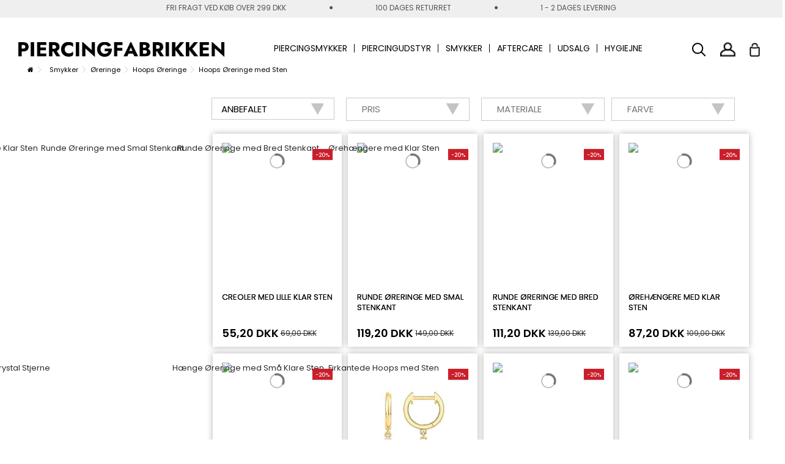

--- FILE ---
content_type: text/html; charset=utf-8
request_url: https://piercingfabrikken.dk/398-hoops-oreringe-med-sten
body_size: 16533
content:
<!DOCTYPE HTML>
<!--[if lt IE 7]><html class="no-js lt-ie9 lt-ie8 lt-ie7" lang="da-dk"><![endif]-->
<!--[if IE 7]><html class="no-js lt-ie9 lt-ie8 ie7" lang="da-dk"><![endif]-->
<!--[if IE 8]><html class="no-js lt-ie9 ie8" lang="da-dk"><![endif]-->
<!--[if gt IE 8]><html class="no-js ie9" lang="da-dk"><![endif]-->
<html lang="da-dk">
<head>
<meta charset="utf-8" />
<title>Hoops &Oslash;reringe med Sten - Fabrikspriser</title>


<meta name="description" content="Mangler du nogle nye hoops øreringe &amp; elsker du små klare sten? så kan du finde Hoops Øreringe med Sten online her. Lynhurtig levering &amp; høj kvalitet " />

<meta name="keywords" content="hoops,hoop,ørering,øreringe,sten,krystal,øreringe med sten,hoops med sten,hoopssten" />

<meta name="generator" content="PrestaShop" />
<meta name="viewport" content="initial-scale=1,width=device-width">
<meta name="apple-mobile-web-app-capable" content="yes" /> 

<link rel="icon" href="/img/" />
<link rel="preload" as="image" fetchpriority="high" href="//d3k81ch9hvuctc.cloudfront.net/company/W3LYs7/images/11093640-3165-4873-a468-a8bdae1f1500.png">

<link rel="stylesheet" href="https://piercingfabrikken.dk/themes/warehouse/cache/v_2609_edd942e1103448d9d24bbe5bcaba1333_all.css" type="text/css" media="all" />

<style type="text/css" class="slidersEverywhereStyle">

.SEslider.home {
padding:0px 0px 0px 0px;
width:100%;
}
.SEslider.home .slidetitle {
background:rgba(0, 0, 0, 0.5);
color:#fff;
}
.SEslider.home .slide_description {
background:rgba(0, 0, 0, 0.5);
color:#fff;
}
.SEslider.home .se-next, .SEslider.home .se-prev {
background:rgba(0, 0, 0, 0.5);
color:#fff;
}
.SEslider.home .se-next:hover, .SEslider.home .se-prev:hover {
text-shadow:#fff;
}
.SEslider.home .se-pager-item {
border-color:rgba(0, 0, 0, 0.5);
}
.SEslider.home .se-pager-item:hover {
border-color:transparent;
box-shadow:0 0 3px #fff;
}
.SEslider.home .se-pager a {
background-color:#0090f0;
}
.SEslider.home .se-pager a.se-pager-link.active {
background-color:#ffa500;
}
/** media queries **/
 
@media all and (max-width: 1199px) {
.SEslider.home {
padding:0px 0px 0px 0px;
width:100%;
}
}
 
@media all and (max-width: 989px) {
.SEslider.home {
padding:0px 0px 0px 0px;
width:100%;
}
}

/** rtl **/

</style>
<!-- Google Tag Manager -->

<!-- End Google Tag Manager --><link rel="canonical" href="https://piercingfabrikken.dk/398-hoops-oreringe-med-sten">
<link rel="alternate" href="https://piercingfabrikken.dk/398-hoops-oreringe-med-sten" hreflang="da-dk">
<link rel="alternate" href="https://piercingfabrikken.dk/398-hoops-oreringe-med-sten" hreflang="x-default">
<link rel="alternate" href="https://piercingfabrikken.no/398-hoops-oredobber-med-steiner" hreflang="no-no">
<link rel="alternate" href="https://piercingfabrikken.se/398-hoops-orhangen-med-stenar" hreflang="sv-SE">
<link rel="alternate" href="https://piercingfabriek.nl/398-hoops-oorbellen-met-stenen" hreflang="nl-NL">
<link rel="preconnect" href="https://fonts.gstatic.com">
<link href="https://fonts.googleapis.com/css2?family=Poppins:ital,wght@0,100;0,200;0,300;0,400;0,500;0,600;0,700;0,800;0,900;1,100;1,200;1,300;1,400;1,500;1,600;1,700;1,800;1,900&display=swap" rel="preload" as="style" onload="this.rel='stylesheet'">
<!--[if lt IE 9]>

<script src="https://oss.maxcdn.com/libs/html5shiv/3.7.0/html5shiv.js"></script>

<script src="https://oss.maxcdn.com/libs/respond.js/1.3.0/respond.min.js"></script>
<![endif]-->
<!--[if lte IE 9]>

<script src="https://piercingfabrikken.dk/themes/warehouse/js/flexibility.js"></script>
<![endif]-->
<meta property="og:title" content="Hoops &Oslash;reringe med Sten - Fabrikspriser"/>
<meta property="og:url" content="https://piercingfabrikken.dk/398-hoops-oreringe-med-sten"/>
<meta property="og:site_name" content="Piercingfabrikken"/>

<meta property="og:description" content="Mangler du nogle nye hoops øreringe &amp; elsker du små klare sten? så kan du finde Hoops Øreringe med Sten online her. Lynhurtig levering &amp; høj kvalitet ">

<meta property="og:type" content="website">
<meta property="og:image" content="https://piercingfabrikken.dk/img/piercingfabrikken-logo-17549157731.jpg" />
<meta name="facebook-domain-verification" content="ubkg1yprtocxdpkojnkyqtq6">
<meta name="facebook-domain-verification" content="ubkg1yprtocxdpkojnkyqtq6t2dbiw" /> 
<meta name="google-site-verification" content="9aShPuSBGCOOdDZLLQt23ZUdHydw0a2M5d8E1Q5DRP4" />

<!-- Matomo -->
<script data-keepinline="true" async>
var _paq = window._paq = window._paq || [];
/* tracker methods like "setCustomDimension" should be called before "trackPageView" */
_paq.push(['trackPageView']);
_paq.push(['enableLinkTracking']);
(function() {
var u="//piercingfabrikken.dk/analytics/";
_paq.push(['setTrackerUrl', u+'matomo.php']);
_paq.push(['setSiteId', '1']);
_paq.push(['addTracker', u+'matomo.php', '2']);
_paq.push(['addTracker', u+'matomo.php', '3']);
var d=document, g=d.createElement('script'), s=d.getElementsByTagName('script')[0];
g.async=true; g.src=u+'matomo.js'; s.parentNode.insertBefore(g,s);
})();
</script>
<!-- End Matomo Code -->
<script data-keepinline="true">
var loadingCarriersTranslation = "{l s='INDLÆSER LEVERINGSMETODER' mod='onepagecheckout'}";
</script>

<script data-keepinline="true">
var loadingCarriersTranslation = "INDLÆSER LEVERINGSMETODER";
</script>

</head>
<body id="category" class="not-index category category-398 category-hoops-oreringe-med-sten hide-right-column show-left-column  lang_da    ">




<div class="screen">
<div id="cube_page">
<figure>
<div>
<div id="mobile_menu_list">
<div id="close"><span><img src="https://piercingfabrikken.dk/img/piercingfabrikken-logo-17549157731.jpg"></span><span>X</span></div>
<ul></ul>
</div>
<div id="subcategory_tiles">
</div>
</div>
</figure>
<figure>
<div id="page">
<div class="header-container ">
<header id="header">
<div class="top">
<div class="container">
<div class="topbar-content" style="text-transform: uppercase;">
<span>FRI FRAGT VED K&Oslash;B OVER 299 DKK</span>
<span><i class="icon icon-circle"></i></span>
<span>100 DAGES RETURRET</span>
<span><i class="icon icon-circle"></i></span>
<span>1 - 2 DAGES LEVERING</span>
</div>
</div>
</div>
 
<div style="background-color: #000000;color: #ffffff;" class="clearfix" id="BlockAlert">


<button style="color: #ffffff;" type="button" id="CloseBlockAlert"><span class="icon-close"></span></button>
</div>

<div>
<div class="container container-header">

<div class="desktop-header">

<div class="header-top-container">
<div class="container container-header">
<div class="row">
<div class="col-xs-12 col-sm-6">
<div id="header_logo">
<a href="https://piercingfabrikken.dk/" title="Piercingfabrikken">
<img class="logo img-responsive replace-2xlogo" src="https://piercingfabrikken.dk/img/piercingfabrikken-logo-17549157731.jpg"   width="337" height="24" alt="Piercingfabrikken" />
</a>
</div>
</div>
<div class="col-xs-12 col-sm-6">
<div class="row">
<div class="header-menu-links">
<div>
<a href="https://piercingfabrikken.dk/authentication" title="Log ind p&aring; min konto">
<img src="https://piercingfabrikken.dk/themes/warehouse/img/frontpage/user.png" alt="Din konto">
</a>
</div>
</div>
</div>
</div>
<!--[hook displayTop] 40--><!--[hook displayTop] 40--><!--[hook displayTop] 105--><!--[hook displayTop] 105--><!-- MODULE Block cart -->
<div id="shopping_cart_container" class="col-xs-12 col-sm-4 clearfix">
	<div class="shopping_cart">
		<a href="https://piercingfabrikken.dk/quick-order" title="Se min indkøbskurv" rel="nofollow">

			<span class="ajax_cart_quantity hide-onmobile unvisible">0</span>
			<span class="ajax_cart_quantity hide-ondesktop unvisible">0</span>
			<span class="cart_name hide-ondesktop"><i class="icon-shopping-cart"></i></span>
			<span class="cart_name hide-onmobile"><img src="https://piercingfabrikken.dk/themes/warehouse/img/frontpage/Group.png" alt="Shopping Cart"></span>
			<div class="more_info">

			
			<span class="ajax_cart_product_txt unvisible" style="display: none;">Vare:</span>

			<span class="ajax_cart_product_txt_s unvisible" style="display: none;">Varer:</span>

			<span class="ajax_cart_total unvisible" style="display: none;">

				0,00 DKK

			</span>

			<span class="ajax_cart_no_product">(tom)</span>

			
			</div>

			
		</a>
					<div class="cart_block block exclusive">
				<div class="block_content">
					<!-- block list of products -->
					<div class="cart_block_list">
						
						<p class="cart_block_no_products">
							Ingen varer
						</p>

																		<div class="cart-prices">
							<div class="cart-prices-line first-line" style="display: none;">
								<span class="price cart_block_shipping_cost ajax_cart_shipping_cost unvisible">
																			 Fastlægges senere																	</span>
								<span class="unvisible">
									Forsendelse
								</span>
							</div>
																					<div class="cart-prices-line last-line">
								<span class="price cart_block_total ajax_block_cart_total">0,00 DKK</span>
								<span>I alt</span>
							</div>
													</div>
												<p class="cart-buttons">
							<a id="button_order_cart" class="btn btn-default button button-medium" href="https://piercingfabrikken.dk/quick-order" title="Til betaling">
								<span>
									Til betaling<i class="icon-chevron-right right"></i>
								</span>
							</a>
						</p>
					</div>
				</div>
			</div><!-- .cart_block -->
			</div>
</div>

	<div id="layer_cart">
		
			<div class="layer_cart_title col-xs-12">
				<h5>
					<i class="icon-check"></i> Varen er nu lagt i din kurv
				</h5>
			</div>
			<div class="clearfix" >
			<span class="cross" title="Luk vindue"></span>
			<div class="layer_cart_product col-xs-12 col-md-6">
				
				<div class="product-image-container layer_cart_img">
				</div>
				<div class="layer_cart_product_info">
					<span id="layer_cart_product_title" class="product-name"></span>
					<span id="layer_cart_product_attributes"></span>
					<div>
						Antal
						<span id="layer_cart_product_quantity"></span>
					</div>
					<div>
						<strong>I alt
						<span id="layer_cart_product_price"></span></strong>
					</div>
				</div>
			</div>
			<div class="layer_cart_cart col-xs-12 col-md-6">
				<h5 class="overall_cart_title">
					<!-- Plural Case [both cases are needed because page may be updated in Javascript] -->
					<span class="ajax_cart_product_txt_s  unvisible">
						Der er <span class="ajax_cart_quantity">0</span> varer i din kurv
					</span>
					<!-- Singular Case [both cases are needed because page may be updated in Javascript] -->
					<span class="ajax_cart_product_txt ">
						Der er 1 vare i din kurv
					</span>
				</h5>
	
				<div class="layer_cart_row">
				Varer i alt
											<span class="ajax_block_products_total">
											</span>
				</div>
	
								<div class="layer_cart_row ajax_shipping-container">
					<strong class="dark unvisible">
						Forsendelse i alt&nbsp;					</strong>
					<span class="ajax_cart_shipping_cost unvisible">
													 Fastlægges senere											</span>
				</div>
								<div class="layer_cart_row">	
					<strong>
			I alt
											<span class="ajax_block_cart_total">
										</span>
					</strong>
				</div>
			</div>
		</div>
					<div class="button-container clearfix">	
						<div class="pull-right">
					<span class="continue btn btn-default" title="Fortsæt indkøb">
						<span>
							<i class="icon-chevron-left left"></i> Fortsæt indkøb
						</span>
					</span>
					<a class="btn btn-default button button-medium"	href="https://piercingfabrikken.dk/quick-order" title="Fortsæt til betaling">
						<span>
							Fortsæt til betaling <i class="icon-chevron-right right"></i>
						</span>
					</a>
				</div>
				</div>

				<div class="layer_cart_bottom">
										<div class="levering_popup">Hurtig levering</div>
					
										<div class="bottom-rating-section">
						 <div class="trustpilot-pseudo">

<div class="trustpilot-review user-has-image">
   
    <div class="user-info">
            <div class="user-review-name">
                <a href="#" rel="nofollow" class="user-review-name-link">
                    <span>Michelle <br/>Spaanbeck</span>
                </a>
            </div>
            <div class="user-div">
                Nykøbing, DK
            </div>
    </div>

    <div class="review-info">

        <h3 class="review-title">
                <a href="#" rel="nofollow" class="review-title-link">Perfekt service!</a>
        </h3>

        <div class="review-body">
            Ualmindeligt billige priser! Hurtig levering! Og den bedste service! <br/>
            Der er en god grund til, at de ligger top-rated på trustpilot! :) 
        </div>

    </div>
</div>

</div>
   
					</div>
					
					<div class="bottom-checked-info">
						<ul>
							<li><i class="icon-check"></i><span>30 Dages returret</span></li>
							<li><i class="icon-check"></i><span>Gratis graft ved kob over 99 DKK</span></li>
							<li><i class="icon-check"></i><span>Prisgaranti pa ale produkter</span></li>
						</ul>
					</div>

					<div class="bottom-nets-container">
						
					</div>
				</div>	
				
		<div class="crossseling"></div>
	</div> <!-- #layer_cart -->
	<div class="layer_cart_overlay"></div>
<!-- /MODULE Block cart --><!--[hook displayTop] 157--><style>
li.jolisearch-container.ui-menu-item {
    display: block!important;
}
</style>
    <script type="application/ld+json">
    {
        "@context": "https://schema.org",
        "@type": "WebSite",
        "url": "https://piercingfabrikken.dk/",
        "potentialAction":
        {
            "@type": "SearchAction",
            "target": "https://piercingfabrikken.dk/module/ambjolisearch/jolisearch?search_query={search_query}",
            "query-input": "required name=search_query"
        }
    }
    </script>
        
    <!-- Block search module TOP -->
    <div id="search_block_top" class="jolisearch col-sm-3 clearfix" style="
       
    ">
        <form method="get" action="https://piercingfabrikken.dk/module/ambjolisearch/jolisearch" id="searchbox">
    
                            <input class="search_query form-control ac_input" type="text" id="search_query_top" name="search_query" value="" data-autocomplete-mode="1" data-autocomplete="https://piercingfabrikken.dk/module/ambjolisearch/jolisearch" data-lang="2" data-manufacturer="Producenter" data-product="Produkter" data-category="Kategorier" data-minwordlen="3" data-no-results-found="Vi fandt desværre ikke noget"  data-more-results="Indlæs flere resultater..." placeholder="Søg" data-position='{"my": "left top", "at": "left bottom"}' />
    
                <!--<input type="submit" name="submit_search" value="Søg" class="button btn btn-default button-search" />-->
    
                <button type="submit" class="button btn btn-default button-search" title="Søg">
                    <span>Søg</span>
                </button>
    
        </form>
        <div id="searchtoggle">
            <button type="button" title="Søg"><img src="https://piercingfabrikken.dk/themes/warehouse/img/frontpage/Group73.png" alt=""></button>
        </div>
    </div>
    
    <!-- /Block search module TOP -->
    
    <!--[hook displayTop] 157--><!--[hook displayTop] 172--><!--[hook displayTop] 172--><!--[hook displayTop] 174--><!--[hook displayTop] 174--><!--[hook displayTop] 207--><!--[hook displayTop] 207--><div  class="iqitmegamenu-wrapper col-xs-12 cbp-hor-width-1  clearfix">
<div id="iqitmegamenu-horizontal" class="iqitmegamenu " role="navigation">
<div class="container">



<nav id="cbp-hrmenu" class="cbp-hrmenu cbp-horizontal cbp-hrsub-narrow   cbp-fade-slide-bottom  cbp-arrowed    ">
<ul>
<li class="cbp-hrmenu-tab cbp-hrmenu-tab-17 ">
<a href="https://piercingfabrikken.dk/18-piercingsmykker" ><span class="cbp-tab-title">Piercingsmykker <i class="icon-angle-down cbp-submenu-aindicator"></i></span>
</a>
<div class="cbp-hrsub col-xs-12">
<div class="cbp-triangle-container">
<div class="cbp-triangle-top"></div>
<div class="cbp-triangle-top-back"></div>
</div>
<div class="cbp-hrsub-inner">



<div class="row menu_row menu-element  first_rows menu-element-id-1">

<div  class="col-xs-12 cbp-menu-column cbp-menu-element menu-element-id-2 " >
<div class="cbp-menu-column-inner">


<div class="row cbp-categories-row">
<div class="col-xs-12 text-center">
<a href="https://piercingfabrikken.dk/19-navlepiercinger" class="cbp-column-title cbp-category-title">
<img loading="lazy" src="/img/c/19-medium_default.jpg" alt="Navlepiercing smykker">
Navlepiercing smykker
</a>
</div>
<div class="col-xs-12 text-center">
<a href="https://piercingfabrikken.dk/30-orepiercing-smykker" class="cbp-column-title cbp-category-title">
<img loading="lazy" src="/img/c/30-medium_default.jpg" alt="Ørepiercing Smykker">
Ørepiercing Smykker
</a>
</div>
<div class="col-xs-12 text-center">
<a href="https://piercingfabrikken.dk/34-stretching" class="cbp-column-title cbp-category-title">
<img loading="lazy" src="/img/c/34-medium_default.jpg" alt="Stretching">
Stretching
</a>
</div>
<div class="col-xs-12 text-center">
<a href="https://piercingfabrikken.dk/23-naesepiercing" class="cbp-column-title cbp-category-title">
<img loading="lazy" src="/img/c/23-medium_default.jpg" alt="Næsepiercing">
Næsepiercing
</a>
</div>
<div class="col-xs-12 text-center">
<a href="https://piercingfabrikken.dk/20-tungepiercing-smykker" class="cbp-column-title cbp-category-title">
<img loading="lazy" src="/img/c/20-medium_default.jpg" alt="Tungepiercing Smykker">
Tungepiercing Smykker
</a>
</div>
<div class="col-xs-12 text-center">
<a href="https://piercingfabrikken.dk/33-fake-piercing" class="cbp-column-title cbp-category-title">
<img loading="lazy" src="/img/c/33-medium_default.jpg" alt="Fake / Snyde Piercing">
Fake / Snyde Piercing
</a>
</div>
<div class="col-xs-12 text-center">
<a href="https://piercingfabrikken.dk/83-septum-piercing-smykker" class="cbp-column-title cbp-category-title">
<img loading="lazy" src="/img/c/83-medium_default.jpg" alt="Septum Piercing">
Septum Piercing
</a>
</div>
<div class="col-xs-12 text-center">
<a href="https://piercingfabrikken.dk/21-laebepiercing-smykker" class="cbp-column-title cbp-category-title">
<img loading="lazy" src="/img/c/21-medium_default.jpg" alt="Læbepiercing">
Læbepiercing
</a>
</div>
<div class="col-xs-12 text-center">
<a href="https://piercingfabrikken.dk/24-nipple-piercing" class="cbp-column-title cbp-category-title">
<img loading="lazy" src="/img/c/24-medium_default.jpg" alt="Nipple piercing">
Nipple piercing
</a>
</div>
<div class="col-xs-12 text-center">
<a href="https://piercingfabrikken.dk/22-intimpiercing" class="cbp-column-title cbp-category-title">
<img loading="lazy" src="/img/c/22-medium_default.jpg" alt="Intimpiercing">
Intimpiercing
</a>
</div>
<div class="col-xs-12 text-center">
<a href="https://piercingfabrikken.dk/26-dermal-piercing" class="cbp-column-title cbp-category-title">
<img loading="lazy" src="/img/c/26-medium_default.jpg" alt="Dermal piercing">
Dermal piercing
</a>
</div>
<div class="col-xs-12 text-center">
<a href="https://piercingfabrikken.dk/25-ojenbrynspiercing" class="cbp-column-title cbp-category-title">
<img loading="lazy" src="/img/c/25-medium_default.jpg" alt="Øjenbrynspiercing">
Øjenbrynspiercing
</a>
</div>
<div class="col-xs-12 text-center">
<a href="https://piercingfabrikken.dk/39-piercingkugler-piercingstave" class="cbp-column-title cbp-category-title">
<img loading="lazy" src="/img/c/39-medium_default.jpg" alt="Løse kugler / stave">
Løse kugler / stave
</a>
</div>
<div class="col-xs-12 text-center">
<a href="https://piercingfabrikken.dk/478-gavekort" class="cbp-column-title cbp-category-title">
<img loading="lazy" src="/img/c/478-medium_default.jpg" alt="Gavekort">
Gavekort
</a>
</div>
</div>


</div>
</div>
</div>


</div>
</div>
</li>
<li class="cbp-hrmenu-tab cbp-hrmenu-tab-5 ">
<a href="https://piercingfabrikken.dk/183-piercing-udstyr" ><span class="cbp-tab-title">Piercingudstyr <i class="icon-angle-down cbp-submenu-aindicator"></i></span>
</a>
<div class="cbp-hrsub col-xs-12">
<div class="cbp-triangle-container">
<div class="cbp-triangle-top"></div>
<div class="cbp-triangle-top-back"></div>
</div>
<div class="cbp-hrsub-inner">



<div class="row menu_row menu-element  first_rows menu-element-id-1">

<div  class="col-xs-12 cbp-menu-column cbp-menu-element menu-element-id-2 " >
<div class="cbp-menu-column-inner">


<div class="row cbp-categories-row">
<div class="col-xs-12 text-center">
<a href="https://piercingfabrikken.dk/184-piercing-tang" class="cbp-column-title cbp-category-title">
<img loading="lazy" src="/img/c/184-medium_default.jpg" alt="Piercing Tang">
Piercing Tang
</a>
</div>
<div class="col-xs-12 text-center">
<a href="https://piercingfabrikken.dk/185-piercing-nale" class="cbp-column-title cbp-category-title">
<img loading="lazy" src="/img/c/185-medium_default.jpg" alt="Piercing Nåle">
Piercing Nåle
</a>
</div>
<div class="col-xs-12 text-center">
<a href="https://piercingfabrikken.dk/186-udstyr" class="cbp-column-title cbp-category-title">
<img loading="lazy" src="/img/c/186-medium_default.jpg" alt="Andet Udstyr ">
Andet Udstyr 
</a>
</div>
<div class="col-xs-12 text-center">
<a href="https://piercingfabrikken.dk/202-piercing-kit" class="cbp-column-title cbp-category-title">
<img loading="lazy" src="/img/c/202-medium_default.jpg" alt="Piercing Kit">
Piercing Kit
</a>
</div>
<div class="col-xs-12 text-center">
<a href="https://piercingfabrikken.dk/449-engros-smykkepakker" class="cbp-column-title cbp-category-title">
<img loading="lazy" src="/img/c/449-medium_default.jpg" alt="Engros Smykkepakker ">
Engros Smykkepakker 
</a>
</div>
</div>


</div>
</div>
</div>


</div>
</div>
</li>
<li class="cbp-hrmenu-tab cbp-hrmenu-tab-3 ">
<a href="https://piercingfabrikken.dk/229-smykker" ><span class="cbp-tab-title">Smykker <i class="icon-angle-down cbp-submenu-aindicator"></i></span>
</a>
<div class="cbp-hrsub col-xs-12">
<div class="cbp-triangle-container">
<div class="cbp-triangle-top"></div>
<div class="cbp-triangle-top-back"></div>
</div>
<div class="cbp-hrsub-inner">



<div class="row menu_row menu-element  first_rows menu-element-id-1">

<div  class="col-xs-12 cbp-menu-column cbp-menu-element menu-element-id-2 " >
<div class="cbp-menu-column-inner">


<div class="row cbp-categories-row">
<div class="col-xs-12 text-center">
<a href="https://piercingfabrikken.dk/80-oreringe" class="cbp-column-title cbp-category-title">
<img loading="lazy" src="/img/c/80-medium_default.jpg" alt="Øreringe">
Øreringe
</a>
</div>
<div class="col-xs-12 text-center">
<a href="https://piercingfabrikken.dk/404-halskaeder" class="cbp-column-title cbp-category-title">
<img loading="lazy" src="/img/c/404-medium_default.jpg" alt="Halskæder">
Halskæder
</a>
</div>
<div class="col-xs-12 text-center">
<a href="https://piercingfabrikken.dk/457-ringe" class="cbp-column-title cbp-category-title">
<img loading="lazy" src="/img/c/457-medium_default.jpg" alt="Ringe ">
Ringe 
</a>
</div>
</div>


</div>
</div>
</div>


</div>
</div>
</li>
<li class="cbp-hrmenu-tab cbp-hrmenu-tab-4 ">
<a href="https://piercingfabrikken.dk/46-piercing-aftercare" ><span class="cbp-tab-title">Aftercare</span>
</a>
</li>
<li class="cbp-hrmenu-tab cbp-hrmenu-tab-6 ">
<a href="https://piercingfabrikken.dk/79-billige-piercing-smykker" ><span class="cbp-tab-title">Udsalg</span>
</a>
</li>
<li class="cbp-hrmenu-tab cbp-hrmenu-tab-14 ">
<a href="https://piercingfabrikken.dk/450-hygiejne-produkter" ><span class="cbp-tab-title">Hygiejne <i class="icon-angle-down cbp-submenu-aindicator"></i></span>
</a>
<div class="cbp-hrsub col-xs-12">
<div class="cbp-triangle-container">
<div class="cbp-triangle-top"></div>
<div class="cbp-triangle-top-back"></div>
</div>
<div class="cbp-hrsub-inner">



<div class="row menu_row menu-element  first_rows menu-element-id-1">

<div  class="col-xs-12 cbp-menu-column cbp-menu-element menu-element-id-2 " >
<div class="cbp-menu-column-inner">


<div class="row cbp-categories-row">
<div class="col-xs-12 text-center">
<a href="https://piercingfabrikken.dk/451-handsker" class="cbp-column-title cbp-category-title">
<img loading="lazy" src="/img/c/451-medium_default.jpg" alt="Handsker ">
Handsker 
</a>
</div>
<div class="col-xs-12 text-center">
<a href="https://piercingfabrikken.dk/452-desinfektion" class="cbp-column-title cbp-category-title">
<img loading="lazy" src="/img/c/452-medium_default.jpg" alt="Desinfektion ">
Desinfektion 
</a>
</div>
<div class="col-xs-12 text-center">
<a href="https://piercingfabrikken.dk/453-autoklave-udstyr" class="cbp-column-title cbp-category-title">
<img loading="lazy" src="/img/c/453-medium_default.jpg" alt="Autoklave udstyr ">
Autoklave udstyr 
</a>
</div>
</div>


</div>
</div>
</div>


</div>
</div>
</li>
</ul>
</nav>
</div>
<div id="iqitmegamenu-mobile">
<div id="tablet-btn" class="clearfix"><div class="container"><!--#iqitmegamenu-shower-->
<div class="iqitmegamenu-icon"><i class="icon-reorder"></i></div>
<span>Menu</span>
</div>
</div>
<div class="cbp-mobilesubmenu">
<div class="container">
<ul id="iqitmegamenu-accordion" class="cbp-spmenu cbp-spmenu-vertical cbp-spmenu-left">
<li id="cbp-close-mobile">
<i class="icon-chevron-left"></i>
Hide
</li>
  
<li><a href="https://piercingfabrikken.dk/18-piercingsmykker" title="Piercingsmykker"><span>Piercingsmykker</span></a><ul><li><a href="https://piercingfabrikken.dk/19-navlepiercinger" title="Navlepiercing smykker"><img src="/img/c/19-mobile_menu.jpg" alt="Navlepiercing smykker" loading="lazy"/><span>Navlepiercing smykker</span></a></li><li><a href="https://piercingfabrikken.dk/30-orepiercing-smykker" title="Ørepiercing Smykker"><img src="/img/c/30-mobile_menu.jpg" alt="Ørepiercing Smykker" loading="lazy"/><span>Ørepiercing Smykker</span></a></li><li><a href="https://piercingfabrikken.dk/34-stretching" title="Stretching"><img src="/img/c/34-mobile_menu.jpg" alt="Stretching" loading="lazy"/><span>Stretching</span></a></li><li><a href="https://piercingfabrikken.dk/23-naesepiercing" title="Næsepiercing"><img src="/img/c/23-mobile_menu.jpg" alt="Næsepiercing" loading="lazy"/><span>Næsepiercing</span></a></li><li><a href="https://piercingfabrikken.dk/20-tungepiercing-smykker" title="Tungepiercing Smykker"><img src="/img/c/20-mobile_menu.jpg" alt="Tungepiercing Smykker" loading="lazy"/><span>Tungepiercing Smykker</span></a></li><li><a href="https://piercingfabrikken.dk/33-fake-piercing" title="Fake / Snyde Piercing"><img src="/img/c/33-mobile_menu.jpg" alt="Fake / Snyde Piercing" loading="lazy"/><span>Fake / Snyde Piercing</span></a></li><li><a href="https://piercingfabrikken.dk/83-septum-piercing-smykker" title="Septum Piercing"><img src="/img/c/83-mobile_menu.jpg" alt="Septum Piercing" loading="lazy"/><span>Septum Piercing</span></a></li><li><a href="https://piercingfabrikken.dk/21-laebepiercing-smykker" title="Læbepiercing"><img src="/img/c/21-mobile_menu.jpg" alt="Læbepiercing" loading="lazy"/><span>Læbepiercing</span></a></li><li><a href="https://piercingfabrikken.dk/24-nipple-piercing" title="Nipple piercing"><img src="/img/c/24-mobile_menu.jpg" alt="Nipple piercing" loading="lazy"/><span>Nipple piercing</span></a></li><li><a href="https://piercingfabrikken.dk/66-smykke-type" title="Smykke type"><img src="/img/c/66-mobile_menu.jpg" alt="Smykke type" loading="lazy"/><span>Smykke type</span></a></li><li><a href="https://piercingfabrikken.dk/22-intimpiercing" title="Intimpiercing"><img src="/img/c/22-mobile_menu.jpg" alt="Intimpiercing" loading="lazy"/><span>Intimpiercing</span></a></li><li><a href="https://piercingfabrikken.dk/26-dermal-piercing" title="Dermal piercing"><img src="/img/c/26-mobile_menu.jpg" alt="Dermal piercing" loading="lazy"/><span>Dermal piercing</span></a></li><li><a href="https://piercingfabrikken.dk/25-ojenbrynspiercing" title="Øjenbrynspiercing"><img src="/img/c/25-mobile_menu.jpg" alt="Øjenbrynspiercing" loading="lazy"/><span>Øjenbrynspiercing</span></a></li><li><a href="https://piercingfabrikken.dk/39-piercingkugler-piercingstave" title="Løse kugler / stave"><img src="/img/c/39-mobile_menu.jpg" alt="Løse kugler / stave" loading="lazy"/><span>Løse kugler / stave</span></a></li><li><a href="https://piercingfabrikken.dk/478-gavekort" title="Gavekort"><img src="/img/c/478-mobile_menu.jpg" alt="Gavekort" loading="lazy"/><span>Gavekort</span></a></li></ul></li><li><a href="https://piercingfabrikken.dk/183-piercing-udstyr" title="Piercing Udstyr"><span>Piercing Udstyr</span></a><ul><li><a href="https://piercingfabrikken.dk/184-piercing-tang" title="Piercing Tang"><img src="/img/c/184-mobile_menu.jpg" alt="Piercing Tang" loading="lazy"/><span>Piercing Tang</span></a></li><li><a href="https://piercingfabrikken.dk/185-piercing-nale" title="Piercing Nåle"><img src="/img/c/185-mobile_menu.jpg" alt="Piercing Nåle" loading="lazy"/><span>Piercing Nåle</span></a></li><li><a href="https://piercingfabrikken.dk/186-udstyr" title="Andet Udstyr "><img src="/img/c/186-mobile_menu.jpg" alt="Andet Udstyr " loading="lazy"/><span>Andet Udstyr </span></a></li><li><a href="https://piercingfabrikken.dk/202-piercing-kit" title="Piercing Kit"><img src="/img/c/202-mobile_menu.jpg" alt="Piercing Kit" loading="lazy"/><span>Piercing Kit</span></a></li><li><a href="https://piercingfabrikken.dk/449-engros-smykkepakker" title="Engros Smykkepakker "><span>Engros Smykkepakker </span></a></li></ul></li><li><a href="https://piercingfabrikken.dk/229-smykker" title="Smykker"><span>Smykker</span></a><ul><li><a href="https://piercingfabrikken.dk/80-oreringe" title="Øreringe"><img src="/img/c/80-mobile_menu.jpg" alt="Øreringe" loading="lazy"/><span>Øreringe</span></a></li><li><a href="https://piercingfabrikken.dk/404-halskaeder" title="Halskæder"><img src="/img/c/404-mobile_menu.jpg" alt="Halskæder" loading="lazy"/><span>Halskæder</span></a></li><li><a href="https://piercingfabrikken.dk/457-ringe" title="Ringe "><img src="/img/c/457-mobile_menu.jpg" alt="Ringe " loading="lazy"/><span>Ringe </span></a></li></ul></li><li><a href="https://piercingfabrikken.dk/46-piercing-aftercare" title="Piercing aftercare "><span>Piercing aftercare </span></a><ul><li><a href="https://piercingfabrikken.dk/294-produkter-til-pleje-af-nye-piercinger" title="Produkter til Pleje af Nye Piercinger"><img src="/img/c/294-mobile_menu.jpg" alt="Produkter til Pleje af Nye Piercinger" loading="lazy"/><span>Produkter til Pleje af Nye Piercinger</span></a></li><li><a href="https://piercingfabrikken.dk/295-betaendelse-piercing" title="Produkter til Betændte Piercinger"><img src="/img/c/295-mobile_menu.jpg" alt="Produkter til Betændte Piercinger" loading="lazy"/><span>Produkter til Betændte Piercinger</span></a></li></ul></li><li><a href="https://piercingfabrikken.dk/79-billige-piercing-smykker" title="Udsalg "><span>Udsalg </span></a><ul><li><a href="https://piercingfabrikken.dk/178-billige-navlepiercinger" title="Navlepiercinger"><img src="/img/c/178-mobile_menu.jpg" alt="Navlepiercinger" loading="lazy"/><span>Navlepiercinger</span></a></li><li><a href="https://piercingfabrikken.dk/439-orepiercinger" title="Ørepiercinger "><img src="/img/c/439-mobile_menu.jpg" alt="Ørepiercinger " loading="lazy"/><span>Ørepiercinger </span></a></li><li><a href="https://piercingfabrikken.dk/303-billige-naesepiercinger" title="Næsepiercinger"><img src="/img/c/303-mobile_menu.jpg" alt="Næsepiercinger" loading="lazy"/><span>Næsepiercinger</span></a></li><li><a href="https://piercingfabrikken.dk/248-billige-oereringe" title="Øreringe "><img src="/img/c/248-mobile_menu.jpg" alt="Øreringe " loading="lazy"/><span>Øreringe </span></a></li><li><a href="https://piercingfabrikken.dk/440-billige-tungepiercinger" title="Tungepiercinger "><img src="/img/c/440-mobile_menu.jpg" alt="Tungepiercinger " loading="lazy"/><span>Tungepiercinger </span></a></li><li><a href="https://piercingfabrikken.dk/441-billige-brystpiercing-smykker" title="Brystpiercinger"><img src="/img/c/441-mobile_menu.jpg" alt="Brystpiercinger" loading="lazy"/><span>Brystpiercinger</span></a></li><li><a href="https://piercingfabrikken.dk/444-billige-septum-piercing-smykker" title="Septum Piercinger "><img src="/img/c/444-mobile_menu.jpg" alt="Septum Piercinger " loading="lazy"/><span>Septum Piercinger </span></a></li><li><a href="https://piercingfabrikken.dk/454-billige-halskaeder" title="Halskæder "><img src="/img/c/454-mobile_menu.jpg" alt="Halskæder " loading="lazy"/><span>Halskæder </span></a></li><li><a href="https://piercingfabrikken.dk/456-billige-fake-piercinger" title="Fake Piercinger"><img src="/img/c/456-mobile_menu.jpg" alt="Fake Piercinger" loading="lazy"/><span>Fake Piercinger</span></a></li><li><a href="https://piercingfabrikken.dk/477-billige-laebepiercinger" title="Læbepiercinger "><span>Læbepiercinger </span></a></li></ul></li><li><a href="https://piercingfabrikken.dk/450-hygiejne-produkter" title="Hygiejne "><span>Hygiejne </span></a><ul><li><a href="https://piercingfabrikken.dk/451-handsker" title="Handsker "><img src="/img/c/451-mobile_menu.jpg" alt="Handsker " loading="lazy"/><span>Handsker </span></a></li><li><a href="https://piercingfabrikken.dk/452-desinfektion" title="Desinfektion "><img src="/img/c/452-mobile_menu.jpg" alt="Desinfektion " loading="lazy"/><span>Desinfektion </span></a></li><li><a href="https://piercingfabrikken.dk/453-autoklave-udstyr" title="Autoklave udstyr "><img src="/img/c/453-mobile_menu.jpg" alt="Autoklave udstyr " loading="lazy"/><span>Autoklave udstyr </span></a></li></ul></li>
</ul>
</div>
</div>
<div id="cbp-spmenu-overlay" class="cbp-spmenu-overlay"></div>
</div>
</div>
</div>
</div>

</div>
</div>

</div>

<div class="mobile-condensed-header mobile-style mobile-style1 ">


    <div id="mh-sticky" class="not-sticked">
        <div class="mobile-main-wrapper">
            <div class="mobile-h-logo">
                <a href="https://piercingfabrikken.dk/" title="Piercingfabrikken">
                    <img class="logo img-responsive replace-2xlogo" src="https://piercingfabrikken.dk/img/piercingfabrikken-logo-17549157731.jpg"   width="337" height="24" alt="Piercingfabrikken" />
                </a>
                
            </div>
            <div class="mobile-main-bar">
                <div class="mh-button mh-menu">
                                        <span id="mh-menu-t">
                                                <img id="mobile-menu-icon" src="https://piercingfabrikken.dk/themes/warehouse/img/menuham.png" alt="menu">
                    </span>
                </div>
                                                        <style>
li.jolisearch-container.ui-menu-item {
    display: block!important;
}
</style>
    <script type="application/ld+json">
    {
        "@context": "https://schema.org",
        "@type": "WebSite",
        "url": "https://piercingfabrikken.dk/",
        "potentialAction":
        {
            "@type": "SearchAction",
            "target": "https://piercingfabrikken.dk/module/ambjolisearch/jolisearch?search_query={search_query}",
            "query-input": "required name=search_query"
        }
    }
    </script>
        
    <!-- Block search module TOP -->
    <div id="search_block_top" class="jolisearch col-sm-3 clearfix" style="
       
    ">
        <form method="get" action="https://piercingfabrikken.dk/module/ambjolisearch/jolisearch" id="searchbox">
    
                            <input class="search_query form-control ac_input" type="text" id="search_query_top" name="search_query" value="" data-autocomplete-mode="1" data-autocomplete="https://piercingfabrikken.dk/module/ambjolisearch/jolisearch" data-lang="2" data-manufacturer="Producenter" data-product="Produkter" data-category="Kategorier" data-minwordlen="3" data-no-results-found="Vi fandt desværre ikke noget"  data-more-results="Indlæs flere resultater..." placeholder="Søg" data-position='{"my": "left top", "at": "left bottom"}' />
    
                <!--<input type="submit" name="submit_search" value="Søg" class="button btn btn-default button-search" />-->
    
                <button type="submit" class="button btn btn-default button-search" title="Søg">
                    <span>Søg</span>
                </button>
    
        </form>
        <div id="searchtoggle">
            <button type="button" title="Søg"><img src="https://piercingfabrikken.dk/themes/warehouse/img/frontpage/Group73.png" alt=""></button>
        </div>
    </div>
    
    <!-- /Block search module TOP -->
    
    
                                <div  class="mh-button mh-user"> 
                    <span id="mh-user">
                        <a href="/authentication">
                            <img id="mobile-user-icon" src="https://piercingfabrikken.dk/themes/warehouse/img/frontpage/user.png" alt="user">
                        </a>
                                            </span>
                    
    <div class="mh-drop">
        
        
        <ul>
            <li><a href="https://piercingfabrikken.dk/my-account" title="Log p&aring;" rel="nofollow">Log venligst ind eller opret en konto</a></li>

        </ul>
        
    </div>
                </div>
                                <div id="mh-cart-wrapper" class="mh-button mh-cart"> 
                                        <span id="mh-cart">
                        <img id="mobile-shopping-cart-icon" src="https://piercingfabrikken.dk/themes/warehouse/img/frontpage/Group.png" alt="cart">
                                            </span>
                </div>
                                
            </div>
        </div>
                            <!--  -->
            
    </div>
    <div id="mobileDisplay">
        
<div style="background-color: #000000;color: #ffffff;" class="clearfix" id="BlockAlert">


<button style="color: #ffffff;" type="button" id="CloseBlockAlert"><span class="icon-close"></span></button>
</div>
        <div class="topbar-content" style="text-transform: uppercase;">
                            <div>
                    <span>FRI FRAGT VED K&Oslash;B OVER 299 DKK</span>
                </div>
                <div>
                    <span>100 DAGES RETURRET</span>
                </div>
                <div>
                    <span>1 - 2 DAGES LEVERING</span>
                </div>
                    </div>
    </div>




</div>


</div>
</div>
<div class="fw-pseudo-wrapper"><div class="desktop-header"></div></div>

</header>
        

</div>

<div class="columns-container">

<div id="columns" class="container">

<!-- Breadcrumb -->
<div itemscope itemtype="https://schema.org/BreadcrumbList" class="breadcrumb clearfix ">
<span itemprop="itemListElement" itemscope itemtype="https://schema.org/ListItem">
<a itemprop="item" href="https://piercingfabrikken.dk/" title="G&aring; til forsiden">
<i class="icon-home"></i>
<meta itemprop="name" content="Home" />
</a>
<meta itemprop="position" content="1" />
</span>
<span class="navigation-pipe">&gt;</span>
<span class="navigation_page"><span itemprop="itemListElement" itemscope itemtype="https://schema.org/ListItem" class="navigation_page"><span><a itemprop="item" href="https://piercingfabrikken.dk/229-smykker" title="Smykker" data-gg=""><span itemprop="name">Smykker</span><meta itemprop="position" content="1" /></a></span></span><span class="navigation-pipe">></span><span itemprop="itemListElement" itemscope itemtype="https://schema.org/ListItem" class="navigation_page"><span><a itemprop="item" href="https://piercingfabrikken.dk/80-oreringe" title="&Oslash;reringe" data-gg=""><span itemprop="name">&Oslash;reringe</span><meta itemprop="position" content="2" /></a></span></span><span class="navigation-pipe">></span><span itemprop="itemListElement" itemscope itemtype="https://schema.org/ListItem" class="navigation_page"><span><a itemprop="item" href="https://piercingfabrikken.dk/252-hoops-oreringe" title="Hoops &Oslash;reringe " data-gg=""><span itemprop="name">Hoops &Oslash;reringe </span><meta itemprop="position" content="3" /></a></span></span><span class="navigation-pipe">></span><span itemprop="itemListElement" itemscope itemtype="https://schema.org/ListItem" class="navigation_page"><span itemprop="name">Hoops &Oslash;reringe med Sten </span><meta itemprop="position" content="4" /></span></span>

</div>
<!-- /Breadcrumb -->
<div class="fw-pseudo-wrapper">

 

</div>
<div class="row content-inner">

<div id="left_column" class="asdasd column col-xs-12 col-sm-3">  <center class="pensopay imgf">
  <img src="https://piercingfabrikken.dk/modules/pensopay/views/img/dk.png" alt="Betal med kreditkort" />
  <img src="https://piercingfabrikken.dk/modules/pensopay/views/img/visa.png" alt="Betal med kreditkort" />
  <img src="https://piercingfabrikken.dk/modules/pensopay/views/img/visaelectron.png" alt="Betal med kreditkort" />
  <img src="https://piercingfabrikken.dk/modules/pensopay/views/img/mastercard.png" alt="Betal med kreditkort" />
  <img src="https://piercingfabrikken.dk/modules/pensopay/views/img/mastercarddebet.png" alt="Betal med kreditkort" />
  <img src="https://piercingfabrikken.dk/modules/pensopay/views/img/mobilepay.png" alt="Betal med kreditkort" />
  </center>
<br>
</div><!--  col-sm-pull-9 -->

<div id="center_column" class="center_column col-xs-12 col-sm-9 ">
<!--  col-sm-push-3 -->
        <script data-keepinline="true">
        // Push Product View Data to Matomo - Populate parameters dynamically
        _paq.push(['setEcommerceView',
        false, // (Required) productSKU
        false, // (Optional) productName
        "Hoops Øreringe med Sten " // (Optional) price
        ]);
        // You must also call trackPageView when tracking a product view 
        _paq.push(['trackPageView']);
        </script>
                    
        <div class="mobile-category-heading">
            <h1 class="page-heading product-listing">Hoops Øreringe med Sten </h1>
        </div>
                                
        <div class="clearfix"></div>
        <div class="cat-custom-header">
            <div class="row mobile-cat-filter-row">
                <div class="col-sm-6 col-xs-6">
                    <div class="mobile-filter-container">
                        <div class="collapseFilter">
                            <a class="mobile-cat-filter-btn" href="#"><i class="icon icon-sliders" aria-hidden="true"></i> Filter</a>
                        </div>
                    </div>
                </div>
                <div class="col-sm-6 col-xs-6">
                    <div class="cstm-sortbutton-m cstm-info">
                        <div class="mobile-sort-filter"></div>
                    </div>
                </div>
            </div>
        </div>
        <div class="cstm-cat-count">
            <span class="heading-counter-mobile">9 stilarter fundet</span>
        </div>
            <div class="aboveProductList-container">
                <div class="row">
                    <div class="col-xs-12 col-sm-12">
                        <div class="sortbyoption-container sorbyoption-cat unvisible">
                            <select id="sortByOption" aria-label="Sort By">
                                <option value="price" selected="selected">Anbefalet</option>
                                <option value="date">Nyheder</option>
                                <option value="on_sale">Tilbud</option>
                                <option value="sales">Alle Produkter</option>
                            </select>
                        </div>
                        <section id="center-layered-nav" class="clearfix"><div class="container"><!-- Block layered navigation module -->
    <div id="layered_block_left" class="block">
    <h4 class="title_block layeredSortBy">Filter by:</h4>
            <form action="#" id="layered_form">
                <div>
                    <div class="layered_filter_center sortbyoption-container">
                        <select id="sortByOption" aria-label="Sort By">
                                                            <option value="sales">Anbefalet</option>
                                <option value="date">Nyheder</option>
                                <option value="on_sale">Tilbud</option>
                                <option value="price">Alle Produkter</option>
                                                    </select>
                    </div>
                    <select id="sortByOptionMobile" style="display: none !important;">
                                                <option value="sales">Anbefalet</option>
                        <option value="price:asc">Pris lav til høj</option>
                        <option value="price">Pris høj til lav</option>
                        <option value="date">Nyheder</option>
                        <option value="on_sale">Tilbud</option>
                        <option value="price">Alle Produkter</option>
                    </select>
                                                                                                                                <div class="layered_price layered_filter_center" style="display: none;">
                                                        <div class="layered_subtitle_heading title_block">
                                <div><span class="layered_subtitle ">Pris </span></div>
                            </div>
                            <ul id="ul_layered_price_0" class="col-lg-12 toogle_content layered_filter_ul">
                                                                                                            <label for="price">
                                            Rækkevidde:
                                        </label> 
                                        <span id="layered_price_range"></span>
                                        <div class="layered_slider_container">
                                            <div class="layered_slider" id="layered_price_slider" data-type="price" data-format="2" data-unit="DKK"></div>
                                        </div>
                                                                                                                                </ul>
                        </div>
                                                                                                                                    <div class="layered_filter layered_filter_center">
                                                        <div class="layered_subtitle_heading title_block">
                                <div><span class="layered_subtitle ">Materiale </span></div>
                            </div>
                            <ul id="ul_layered_id_attribute_group_5" class="col-lg-12 toogle_content layered_filter_ul">
                                                                                                                                                                                                    <li class="nomargin hiddable col-xs-12">
                                                                                                    <input type="checkbox" class="checkbox" name="layered_id_attribute_group_36" id="layered_id_attribute_group_36" value="36_5" /> 
                                                                                                <label for="layered_id_attribute_group_36" class="layered_nocolor">
                                                                                                        <a href="https://piercingfabrikken.dk/398-hoops-oreringe-med-sten#materiale-kirurgisk_stal">Kirurgisk stål<span> (7)</span></a>
                                                                                                    </label>
                                            </li>
                                                                                                                                                                            <li class="nomargin hiddable col-xs-12">
                                                                                                    <input type="checkbox" class="checkbox" name="layered_id_attribute_group_261" id="layered_id_attribute_group_261" value="261_5" /> 
                                                                                                <label for="layered_id_attribute_group_261" class="layered_nocolor">
                                                                                                        <a href="https://piercingfabrikken.dk/398-hoops-oreringe-med-sten#materiale-925_sterling_solv">925 Sterling Sølv <span> (2)</span></a>
                                                                                                    </label>
                                            </li>
                                                                                                                                                                                                                    </ul>
                        </div>
                                                                                                                                    <div class="layered_filter layered_filter_center">
                                                        <div class="layered_subtitle_heading title_block">
                                <div><span class="layered_subtitle ">Farve </span></div>
                            </div>
                            <ul id="ul_layered_id_attribute_group_10" class="col-lg-12 toogle_content layered_filter_ul">
                                                                                                                                                                                                    <li class="nomargin hiddable col-xs-12">
                                                                                                    <input type="checkbox" class="checkbox" name="layered_id_attribute_group_308" id="layered_id_attribute_group_308" value="308_10" /> 
                                                                                                <label for="layered_id_attribute_group_308" class="layered_nocolor">
                                                                                                        <a href="https://piercingfabrikken.dk/398-hoops-oreringe-med-sten#farve-solv">Sølv<span> (4)</span></a>
                                                                                                    </label>
                                            </li>
                                                                                                                                                                            <li class="nomargin hiddable col-xs-12">
                                                                                                    <input type="checkbox" class="checkbox" name="layered_id_attribute_group_306" id="layered_id_attribute_group_306" value="306_10" /> 
                                                                                                <label for="layered_id_attribute_group_306" class="layered_nocolor">
                                                                                                        <a href="https://piercingfabrikken.dk/398-hoops-oreringe-med-sten#farve-guld">Guld<span> (9)</span></a>
                                                                                                    </label>
                                            </li>
                                                                                                                                                                            <li class="nomargin hiddable col-xs-12">
                                                                                                    <input type="checkbox" class="checkbox" name="layered_id_attribute_group_353" id="layered_id_attribute_group_353" value="353_10" /> 
                                                                                                <label for="layered_id_attribute_group_353" class="layered_nocolor">
                                                                                                        <a href="https://piercingfabrikken.dk/398-hoops-oreringe-med-sten#farve-rose_guld">Rose Guld<span> (1)</span></a>
                                                                                                    </label>
                                            </li>
                                                                                                                                                                                                                    </ul>
                        </div>
                                            
                </div>
                                <input type="hidden" name="id_category_layered" value="398" />
                                                                                                                                    </form>
        
        <div id="layered_ajax_loader" style="display: none;">
        <div id="products_loader_icon"><p>
                <img src="https://piercingfabrikken.dk/img/loader.gif" alt="" />
                <br />Indlæser...
            </p></div>
        </div>
    </div>
        <!-- /Block layered navigation module -->
            </div></section>
                    </div>
                </div>
            </div>



 
<!-- Products list -->
<ul class="product_list grid row">

<li class="preload_element ajax_block_product col-xs-6 col-ms-4 col-sm-3 col-md-3 col-lg-3   first-in-line first-item-of-tablet-line first-item-of-mobile-line">
<div class="product-container" itemscope>
<div class="left-block">
<div class="product-image-container">
<a class="product_img_link"href="https://piercingfabrikken.dk/hoops-oreringe/1803-creoler-med-lille-klar-sten.html" title="Creoler med Lille Klar Sten" >
<picture>
<img  class="replace-2x img-responsive img_0 lazy test"
src="https://piercingfabrikken.dk/8114-home_default/creoler-med-lille-klar-sten.webp" alt="Sølv Creoler med Lille Klar Sten"
 
 title="Sølv Creoler med Lille Klar Sten"
  width="232" height="248"  />
<img  class="replace-2x img-responsive img_1 lazy"
src="https://piercingfabrikken.dk/6801-home_default/creoler-med-lille-klar-sten.jpg" 
 
alt="Sølv Creoler med Lille Klar Sten" title="Sølv Creoler med Lille Klar Sten"
 width="232" height="248"  />
 
</picture>
</a>

<div class="product-flags">
<span class="sale-label">-20%
</span>

</div>
<div class="functional-buttons functional-buttons-grid clearfix">
<div class="quickview col-xs-6">
<a class="quick-view" href="https://piercingfabrikken.dk/hoops-oreringe/1803-creoler-med-lille-klar-sten.html" rel="https://piercingfabrikken.dk/hoops-oreringe/1803-creoler-med-lille-klar-sten.html" title="Quick view">
Quick view
</a>
</div>

</div>
<div class="color-list-container"></div>
</div>
</div>
<div class="right-block">
<p  class="product-name-container">
<a class="product-name" href="https://piercingfabrikken.dk/hoops-oreringe/1803-creoler-med-lille-klar-sten.html" title="Creoler med Lille Klar Sten" >
Creoler med Lille Klar Sten
</a>
</p>
<span class="product-reference">Ø21</span>
<div  itemscope class="content_price">
<span  class="price product-price">
55,20 DKK</span>
<span class="old-price product-price">
69,00 DKK
</span>
<span class="price-percent-reduction small">-20%</span>

</div>

<div class="button-container">
<a  class="button lnk_view btn" href="https://piercingfabrikken.dk/hoops-oreringe/1803-creoler-med-lille-klar-sten.html" title="Vis">
<span>Mere</span>
</a>
</div>
</div>
</div><!-- .product-container> -->
</li>

<li class="preload_element ajax_block_product col-xs-6 col-ms-4 col-sm-3 col-md-3 col-lg-3  ">
<div class="product-container" itemscope>
<div class="left-block">
<div class="product-image-container">
<a class="product_img_link"href="https://piercingfabrikken.dk/runde-oreringe/2025-runde-oreringe-med-smal-stenkant.html" title="Runde Øreringe med Smal Stenkant" >
<picture>
<img  class="replace-2x img-responsive img_0 lazy test"
src="https://piercingfabrikken.dk/8137-home_default/runde-oreringe-med-smal-stenkant.webp" alt="Runde Øreringe med Smal Stenkant"
 
 title="Runde Øreringe med Smal Stenkant"
  width="232" height="248"  />
<img  class="replace-2x img-responsive img_1 lazy"
src="https://piercingfabrikken.dk/6675-home_default/runde-oreringe-med-smal-stenkant.jpg" 
 
alt="Runde Øreringe med Smal Stenkant" title="Runde Øreringe med Smal Stenkant"
 width="232" height="248"  />
 
</picture>
</a>

<div class="product-flags">
<span class="sale-label">-20%
</span>

</div>
<div class="functional-buttons functional-buttons-grid clearfix">
<div class="quickview col-xs-6">
<a class="quick-view" href="https://piercingfabrikken.dk/runde-oreringe/2025-runde-oreringe-med-smal-stenkant.html" rel="https://piercingfabrikken.dk/runde-oreringe/2025-runde-oreringe-med-smal-stenkant.html" title="Quick view">
Quick view
</a>
</div>

</div>
<div class="color-list-container"></div>
</div>
</div>
<div class="right-block">
<p  class="product-name-container">
<a class="product-name" href="https://piercingfabrikken.dk/runde-oreringe/2025-runde-oreringe-med-smal-stenkant.html" title="Runde Øreringe med Smal Stenkant" >
Runde Øreringe med Smal Stenkant
</a>
</p>
<span class="product-reference">Ø44</span>
<div  itemscope class="content_price">
<span  class="price product-price">
119,20 DKK</span>
<span class="old-price product-price">
149,00 DKK
</span>
<span class="price-percent-reduction small">-20%</span>

</div>

<div class="button-container">
<a  class="button lnk_view btn" href="https://piercingfabrikken.dk/runde-oreringe/2025-runde-oreringe-med-smal-stenkant.html" title="Vis">
<span>Mere</span>
</a>
</div>
</div>
</div><!-- .product-container> -->
</li>

<li class="preload_element ajax_block_product col-xs-6 col-ms-4 col-sm-3 col-md-3 col-lg-3   last-in-line last-item-of-tablet-line">
<div class="product-container" itemscope>
<div class="left-block">
<div class="product-image-container">
<a class="product_img_link"href="https://piercingfabrikken.dk/runde-oreringe/2027-runde-oreringe-med-bred-stenkant.html" title="Runde Øreringe med Bred Stenkant" >
<picture>
<img  class="replace-2x img-responsive img_0 lazy test"
src="https://piercingfabrikken.dk/8129-home_default/runde-oreringe-med-bred-stenkant.webp" alt="Runde Øreringe med Bred Stenkant"
 
 title="Runde Øreringe med Bred Stenkant"
  width="232" height="248"  />
<img  class="replace-2x img-responsive img_1 lazy"
src="https://piercingfabrikken.dk/6754-home_default/runde-oreringe-med-bred-stenkant.jpg" 
 
alt="Runde Øreringe med Bred Stenkant" title="Runde Øreringe med Bred Stenkant"
 width="232" height="248"  />
 
</picture>
</a>

<div class="product-flags">
<span class="sale-label">-20%
</span>

</div>
<div class="functional-buttons functional-buttons-grid clearfix">
<div class="quickview col-xs-6">
<a class="quick-view" href="https://piercingfabrikken.dk/runde-oreringe/2027-runde-oreringe-med-bred-stenkant.html" rel="https://piercingfabrikken.dk/runde-oreringe/2027-runde-oreringe-med-bred-stenkant.html" title="Quick view">
Quick view
</a>
</div>

</div>
<div class="color-list-container"></div>
</div>
</div>
<div class="right-block">
<p  class="product-name-container">
<a class="product-name" href="https://piercingfabrikken.dk/runde-oreringe/2027-runde-oreringe-med-bred-stenkant.html" title="Runde Øreringe med Bred Stenkant" >
Runde Øreringe med Bred Stenkant
</a>
</p>
<span class="product-reference">Ø34</span>
<div  itemscope class="content_price">
<span  class="price product-price">
111,20 DKK</span>
<span class="old-price product-price">
139,00 DKK
</span>
<span class="price-percent-reduction small">-20%</span>

</div>

<div class="button-container">
<a  class="button lnk_view btn" href="https://piercingfabrikken.dk/runde-oreringe/2027-runde-oreringe-med-bred-stenkant.html" title="Vis">
<span>Mere</span>
</a>
</div>
</div>
</div><!-- .product-container> -->
</li>

<li class="preload_element ajax_block_product col-xs-6 col-ms-4 col-sm-3 col-md-3 col-lg-3   first-in-line first-item-of-tablet-line last-item-of-mobile-line">
<div class="product-container" itemscope>
<div class="left-block">
<div class="product-image-container">
<a class="product_img_link"href="https://piercingfabrikken.dk/haenge-oreringe/2042-orehaengere-med-klar-sten.html" title="Ørehængere med Klar Sten" >
<picture>
<img  class="replace-2x img-responsive img_0 lazy test"
src="https://piercingfabrikken.dk/4369-home_default/orehaengere-med-klar-sten.webp" alt="Ørehængere med Klar Sten"
 
 title="Ørehængere med Klar Sten"
  width="232" height="248"  />
<img  class="replace-2x img-responsive img_1 lazy"
src="https://piercingfabrikken.dk/6576-home_default/orehaengere-med-klar-sten.jpg" 
 
alt="Ørehængere med Klar Sten" title="Ørehængere med Klar Sten"
 width="232" height="248"  />
 
</picture>
</a>

<div class="product-flags">
<span class="sale-label">-20%
</span>

</div>
<div class="functional-buttons functional-buttons-grid clearfix">
<div class="quickview col-xs-6">
<a class="quick-view" href="https://piercingfabrikken.dk/haenge-oreringe/2042-orehaengere-med-klar-sten.html" rel="https://piercingfabrikken.dk/haenge-oreringe/2042-orehaengere-med-klar-sten.html" title="Quick view">
Quick view
</a>
</div>

</div>
<div class="color-list-container"></div>
</div>
</div>
<div class="right-block">
<p  class="product-name-container">
<a class="product-name" href="https://piercingfabrikken.dk/haenge-oreringe/2042-orehaengere-med-klar-sten.html" title="Ørehængere med Klar Sten" >
Ørehængere med Klar Sten
</a>
</p>
<span class="product-reference">Ø77</span>
<div  itemscope class="content_price">
<span  class="price product-price">
87,20 DKK</span>
<span class="old-price product-price">
109,00 DKK
</span>
<span class="price-percent-reduction small">-20%</span>

</div>

<div class="button-container">
<a  class="button lnk_view btn" href="https://piercingfabrikken.dk/haenge-oreringe/2042-orehaengere-med-klar-sten.html" title="Vis">
<span>Mere</span>
</a>
</div>
</div>
</div><!-- .product-container> -->
</li>

<li class="preload_element ajax_block_product col-xs-6 col-ms-4 col-sm-3 col-md-3 col-lg-3   first-item-of-mobile-line">
<div class="product-container" itemscope>
<div class="left-block">
<div class="product-image-container">
<a class="product_img_link"href="https://piercingfabrikken.dk/oreringe/2929-haenge-oreringe-med-krystal-stjerne.html" title="Hænge Øreringe med Krystal Stjerne" >
<picture>
<img loading="lazy" class="replace-2x img-responsive img_0 lazy test"
src="https://piercingfabrikken.dk/7816-home_default/haenge-oreringe-med-krystal-stjerne.webp" alt="Hænge Øreringe med Krystal Stjerne"
 
 title="Hænge Øreringe med Krystal Stjerne"
  width="232" height="248"  />
</picture>
</a>

<div class="product-flags">
<span class="sale-label">-20%
</span>

</div>
<div class="functional-buttons functional-buttons-grid clearfix">
<div class="quickview col-xs-6">
<a class="quick-view" href="https://piercingfabrikken.dk/oreringe/2929-haenge-oreringe-med-krystal-stjerne.html" rel="https://piercingfabrikken.dk/oreringe/2929-haenge-oreringe-med-krystal-stjerne.html" title="Quick view">
Quick view
</a>
</div>

</div>
<div class="color-list-container"></div>
</div>
</div>
<div class="right-block">
<p  class="product-name-container">
<a class="product-name" href="https://piercingfabrikken.dk/oreringe/2929-haenge-oreringe-med-krystal-stjerne.html" title="Hænge Øreringe med Krystal Stjerne" >
Hænge Øreringe med Krystal Stjerne
</a>
</p>
<span class="product-reference">Ø118</span>
<div  itemscope class="content_price">
<span  class="price product-price">
135,20 DKK</span>
<span class="old-price product-price">
169,00 DKK
</span>
<span class="price-percent-reduction small">-20%</span>

</div>

<div class="button-container">
<div class="pl-quantity-input-wrapper">
<input type="text" name="qty" class="form-control qtyfield quantity_to_cart_2929" value="0"/>
<div class="quantity-input-b-wrapper">
<a href="#" data-field-qty="quantity_to_cart_2929" class="transition-300 pl_product_quantity_down">
<span><i class="icon-caret-down"></i></span>
</a>
<a href="#" data-field-qty="quantity_to_cart_2929" class="transition-300 pl_product_quantity_up ">
<span><i class="icon-caret-up"></i></span>
</a>
</div>
</div>
<a class="button ajax_add_to_cart_button btn btn-default" href="https://piercingfabrikken.dk/cart?add=1&amp;id_product=2929&amp;token=e985c5376d9062b6064c9362a69fe5d7" title="L&aelig;g i kurv" data-id-product-attribute="19784" data-id-product="2929" data-minimal_quantity="0">
<span>L&aelig;g i kurv</span>
</a>
</div>
</div>
</div><!-- .product-container> -->
</li>

<li class="preload_element ajax_block_product col-xs-6 col-ms-4 col-sm-3 col-md-3 col-lg-3   last-in-line last-item-of-tablet-line">
<div class="product-container" itemscope>
<div class="left-block">
<div class="product-image-container">
<a class="product_img_link"href="https://piercingfabrikken.dk/oreringe/2849-guldfarvede-creoler-oreringe-med-drabeformet-sten.html" title="Guldfarvede Creoler Øreringe med Dråbeformet Sten" >
<picture>
<img loading="lazy" class="replace-2x img-responsive img_0 lazy test"
src="https://piercingfabrikken.dk/7579-home_default/guldfarvede-creoler-oreringe-med-drabeformet-sten.jpg" alt="Guldfarvede Creoler Øreringe med Dråbeformet Sten"
 
 title="Guldfarvede Creoler Øreringe med Dråbeformet Sten"
  width="232" height="248"  />
<img loading="lazy" class="replace-2x img-responsive img_1 lazy"
src="https://piercingfabrikken.dk/8304-home_default/guldfarvede-creoler-oreringe-med-drabeformet-sten.webp" 
 
alt="Guldfarvede Creoler Øreringe med Dråbeformet Sten" title="Guldfarvede Creoler Øreringe med Dråbeformet Sten"
 width="232" height="248"  />
 
</picture>
</a>

<div class="product-flags">
<span class="sale-label">-20%
</span>

</div>
<div class="functional-buttons functional-buttons-grid clearfix">
<div class="quickview col-xs-6">
<a class="quick-view" href="https://piercingfabrikken.dk/oreringe/2849-guldfarvede-creoler-oreringe-med-drabeformet-sten.html" rel="https://piercingfabrikken.dk/oreringe/2849-guldfarvede-creoler-oreringe-med-drabeformet-sten.html" title="Quick view">
Quick view
</a>
</div>

</div>
<div class="color-list-container"></div>
</div>
</div>
<div class="right-block">
<p  class="product-name-container">
<a class="product-name" href="https://piercingfabrikken.dk/oreringe/2849-guldfarvede-creoler-oreringe-med-drabeformet-sten.html" title="Guldfarvede Creoler Øreringe med Dråbeformet Sten" >
Guldfarvede Creoler Øreringe med Dråbeformet Sten
</a>
</p>
<span class="product-reference">Ø74</span>
<div  itemscope class="content_price">
<span  class="price product-price">
199,20 DKK</span>
<span class="old-price product-price">
249,00 DKK
</span>
<span class="price-percent-reduction small">-20%</span>

</div>

<div class="button-container">
<a  class="button lnk_view btn" href="https://piercingfabrikken.dk/oreringe/2849-guldfarvede-creoler-oreringe-med-drabeformet-sten.html" title="Vis">
<span>Mere</span>
</a>
</div>
</div>
</div><!-- .product-container> -->
</li>

<li class="preload_element ajax_block_product col-xs-6 col-ms-4 col-sm-3 col-md-3 col-lg-3   first-in-line last-line first-item-of-tablet-line">
<div class="product-container" itemscope>
<div class="left-block">
<div class="product-image-container">
<a class="product_img_link"href="https://piercingfabrikken.dk/oreringe/2931-haenge-oreringe-med-sma-klare-sten.html" title="Hænge Øreringe med Små Klare Sten" >
<picture>
<img loading="lazy" class="replace-2x img-responsive img_0 lazy test"
src="https://piercingfabrikken.dk/7819-home_default/haenge-oreringe-med-sma-klare-sten.webp" alt="Hænge Øreringe med Små Klare Sten"
 
 title="Hænge Øreringe med Små Klare Sten"
  width="232" height="248"  />
<img loading="lazy" class="replace-2x img-responsive img_1 lazy"
src="https://piercingfabrikken.dk/8321-home_default/haenge-oreringe-med-sma-klare-sten.webp" 
 
alt="Hænge Øreringe med Små Klare Sten" title="Hænge Øreringe med Små Klare Sten"
 width="232" height="248"  />
 
</picture>
</a>

<div class="product-flags">
<span class="sale-label">-20%
</span>

</div>
<div class="functional-buttons functional-buttons-grid clearfix">
<div class="quickview col-xs-6">
<a class="quick-view" href="https://piercingfabrikken.dk/oreringe/2931-haenge-oreringe-med-sma-klare-sten.html" rel="https://piercingfabrikken.dk/oreringe/2931-haenge-oreringe-med-sma-klare-sten.html" title="Quick view">
Quick view
</a>
</div>

</div>
<div class="color-list-container"></div>
</div>
</div>
<div class="right-block">
<p  class="product-name-container">
<a class="product-name" href="https://piercingfabrikken.dk/oreringe/2931-haenge-oreringe-med-sma-klare-sten.html" title="Hænge Øreringe med Små Klare Sten" >
Hænge Øreringe med Små Klare Sten
</a>
</p>
<span class="product-reference">Ø86 </span>
<div  itemscope class="content_price">
<span  class="price product-price">
127,20 DKK</span>
<span class="old-price product-price">
159,00 DKK
</span>
<span class="price-percent-reduction small">-20%</span>

</div>

<div class="button-container">
<div class="pl-quantity-input-wrapper">
<input type="text" name="qty" class="form-control qtyfield quantity_to_cart_2931" value="0"/>
<div class="quantity-input-b-wrapper">
<a href="#" data-field-qty="quantity_to_cart_2931" class="transition-300 pl_product_quantity_down">
<span><i class="icon-caret-down"></i></span>
</a>
<a href="#" data-field-qty="quantity_to_cart_2931" class="transition-300 pl_product_quantity_up ">
<span><i class="icon-caret-up"></i></span>
</a>
</div>
</div>
<a class="button ajax_add_to_cart_button btn btn-default" href="https://piercingfabrikken.dk/cart?add=1&amp;id_product=2931&amp;token=e985c5376d9062b6064c9362a69fe5d7" title="L&aelig;g i kurv" data-id-product-attribute="19786" data-id-product="2931" data-minimal_quantity="0">
<span>L&aelig;g i kurv</span>
</a>
</div>
</div>
</div><!-- .product-container> -->
</li>

<li class="preload_element ajax_block_product col-xs-6 col-ms-4 col-sm-3 col-md-3 col-lg-3   last-line last-item-of-mobile-line">
<div class="product-container" itemscope>
<div class="left-block">
<div class="product-image-container">
<a class="product_img_link"href="https://piercingfabrikken.dk/hoops-oreringe/2902-firkantede-hoops-med-sten.html" title="Firkantede Hoops med Sten" >
<picture>
<img loading="lazy" class="replace-2x img-responsive img_0 lazy test"
src="https://piercingfabrikken.dk/7761-home_default/firkantede-hoops-med-sten.webp" alt="Firkantede Hoops med Sten"
 
 title="Firkantede Hoops med Sten"
  width="232" height="248"  />
<img loading="lazy" class="replace-2x img-responsive img_1 lazy"
src="https://piercingfabrikken.dk/7763-home_default/firkantede-hoops-med-sten.webp" 
 
alt="Firkantede Hoops med Sten" title="Firkantede Hoops med Sten"
 width="232" height="248"  />
 
</picture>
</a>

<div class="product-flags">
<span class="sale-label">-20%
</span>

</div>
<div class="functional-buttons functional-buttons-grid clearfix">
<div class="quickview col-xs-6">
<a class="quick-view" href="https://piercingfabrikken.dk/hoops-oreringe/2902-firkantede-hoops-med-sten.html" rel="https://piercingfabrikken.dk/hoops-oreringe/2902-firkantede-hoops-med-sten.html" title="Quick view">
Quick view
</a>
</div>

</div>
<div class="color-list-container"></div>
</div>
</div>
<div class="right-block">
<p  class="product-name-container">
<a class="product-name" href="https://piercingfabrikken.dk/hoops-oreringe/2902-firkantede-hoops-med-sten.html" title="Firkantede Hoops med Sten" >
Firkantede Hoops med Sten
</a>
</p>
<span class="product-reference">Ø62</span>
<div  itemscope class="content_price">
<span  class="price product-price">
127,20 DKK</span>
<span class="old-price product-price">
159,00 DKK
</span>
<span class="price-percent-reduction small">-20%</span>

</div>

<div class="button-container">
<a  class="button lnk_view btn" href="https://piercingfabrikken.dk/hoops-oreringe/2902-firkantede-hoops-med-sten.html" title="Vis">
<span>Mere</span>
</a>
</div>
</div>
</div><!-- .product-container> -->
</li>

<li class="preload_element ajax_block_product col-xs-6 col-ms-4 col-sm-3 col-md-3 col-lg-3   last-in-line last-line last-item-of-tablet-line first-item-of-mobile-line last-mobile-line">
<div class="product-container" itemscope>
<div class="left-block">
<div class="product-image-container">
<a class="product_img_link"href="https://piercingfabrikken.dk/oreringe/2850-guldfarvet-hoops-med-multifarvede-sten.html" title="Guldfarvet Hoops med Multifarvede Sten" >
<picture>
<img loading="lazy" class="replace-2x img-responsive img_0 lazy test"
src="https://piercingfabrikken.dk/7582-home_default/guldfarvet-hoops-med-multifarvede-sten.jpg" alt="Guldfarvet Hoops med Multifarvede Sten"
 
 title="Guldfarvet Hoops med Multifarvede Sten"
  width="232" height="248"  />
<img loading="lazy" class="replace-2x img-responsive img_1 lazy"
src="https://piercingfabrikken.dk/7581-home_default/guldfarvet-hoops-med-multifarvede-sten.jpg" 
 
alt="Guldfarvet Hoops med Multifarvede Sten" title="Guldfarvet Hoops med Multifarvede Sten"
 width="232" height="248"  />
 
</picture>
</a>

<div class="product-flags">
<span class="sale-label">-20%
</span>

</div>
<div class="functional-buttons functional-buttons-grid clearfix">
<div class="quickview col-xs-6">
<a class="quick-view" href="https://piercingfabrikken.dk/oreringe/2850-guldfarvet-hoops-med-multifarvede-sten.html" rel="https://piercingfabrikken.dk/oreringe/2850-guldfarvet-hoops-med-multifarvede-sten.html" title="Quick view">
Quick view
</a>
</div>

</div>
<div class="color-list-container"></div>
</div>
</div>
<div class="right-block">
<p  class="product-name-container">
<a class="product-name" href="https://piercingfabrikken.dk/oreringe/2850-guldfarvet-hoops-med-multifarvede-sten.html" title="Guldfarvet Hoops med Multifarvede Sten" >
Guldfarvet Hoops med Multifarvede Sten
</a>
</p>
<span class="product-reference">Ø75</span>
<div  itemscope class="content_price">
<span  class="price product-price">
199,20 DKK</span>
<span class="old-price product-price">
249,00 DKK
</span>
<span class="price-percent-reduction small">-20%</span>

</div>

<div class="button-container">
<div class="pl-quantity-input-wrapper">
<input type="text" name="qty" class="form-control qtyfield quantity_to_cart_2850" value="0"/>
<div class="quantity-input-b-wrapper">
<a href="#" data-field-qty="quantity_to_cart_2850" class="transition-300 pl_product_quantity_down">
<span><i class="icon-caret-down"></i></span>
</a>
<a href="#" data-field-qty="quantity_to_cart_2850" class="transition-300 pl_product_quantity_up ">
<span><i class="icon-caret-up"></i></span>
</a>
</div>
</div>
<a class="button ajax_add_to_cart_button btn btn-default" href="https://piercingfabrikken.dk/cart?add=1&amp;id_product=2850&amp;token=e985c5376d9062b6064c9362a69fe5d7" title="L&aelig;g i kurv" data-id-product-attribute="18900" data-id-product="2850" data-minimal_quantity="0">
<span>L&aelig;g i kurv</span>
</a>
</div>
</div>
</div><!-- .product-container> -->
</li>
</ul>
<div class="content_sortPagiBar">
<div class="bottom-pagination-content clearfix">
                    <div>
                        
<!-- Pagination -->
<div id="pagination_bottom" class="pagination clearfix">
    </div>
<!-- /Pagination -->
                    </div>
</div>
</div>
        <div class="line-category-desc clear"></div>
         
        
                    <div class="cat_desc clearfix">
                <div class="rte"><h1 style="text-align:center;">Hoops øreringe med sten</h1>
<p>Leder du efter et par flotte Hoops øreringe med sten? Så ser vores kæmpe udvalg her! Vi har mange utrolig flotte Hoops i forskellige former og designs med sten. Alle er fremstillet i det allergivenlige materiale Kirurgisk stål og du kan derfor anvende vores Hoops selvom du har allergi eller eksem. De fleste af vores Hoops øreringe med sten kan købes både som guldbelagt, i sølv eller rosaguld og er alle i super kvalitet. Da vi selv producere mange af smykkerne kan vi sikre en fordelagtig pris og du kan også finde mange flotte øreringe på tilbud. I vores<a href="https://piercingfabrikken.dk/248-billige-oereringe" target="_blank" rel="noreferrer noopener"> Udsalgs kategori</a> kan du finde et stort udvalg af flotte øreringe hvor du kan spare op til 50%! Se også vores store udvalg af <a href="https://piercingfabrikken.dk/196-perle-oreringe#" target="_blank" rel="noreferrer noopener">flotte Øreringe med Perler</a> eller vores meget populære <a href="https://piercingfabrikken.dk/197-ear-crawlers#" target="_blank" rel="noreferrer noopener">Earcrawlers</a> som også kommer i mange forskellige flotte designs. </p></div>
            </div>
        
</div><!-- #center_column -->


</div><!-- .row -->
</div><!-- #columns -->
</div><!-- .columns-container -->

<!-- Footer -->
 

<div class="preload_element footer-container ">




<div class="footer-container-inner">
<div id="beforefooter">
<div class="topbar-content" style="text-transform: uppercase;">

<div id="social-float">
<ul>
<li><a href="https://www.facebook.com/piercingfabrikken"><img src="https://piercingfabrikken.dk/themes/warehouse/img/frontpage/2021_Facebook_icon.svg.png" alt="facebook" loading="lazy"></a></li>
<li><a href="https://www.instagram.com/piercingfabrikken"><img src="https://piercingfabrikken.dk/themes/warehouse/img/frontpage/Instagram_logo_2016.svg.png" alt="instagram" loading="lazy"></a></li>
<li><a href="https://www.tiktok.com/@piercingfabrikken"><img src="https://piercingfabrikken.dk/themes/warehouse/img/frontpage/tiktok-5962992_1280-1.jpg" alt="tiktok" loading="lazy"></a></li>
</ul>
</div>
<div id="paymentlogos" >

<img src="https://piercingfabrikken.dk/themes/warehouse/img/frontpage/1.png" alt="" loading="lazy">
<img src="https://piercingfabrikken.dk/themes/warehouse/img/frontpage/2.png" alt="" loading="lazy">
<img src="https://piercingfabrikken.dk/themes/warehouse/img/frontpage/3.png" alt="" loading="lazy">
<img src="https://piercingfabrikken.dk/themes/warehouse/img/frontpage/4.png" alt="" loading="lazy">
<img src="https://piercingfabrikken.dk/themes/warehouse/img/frontpage/5.png" alt="" loading="lazy">
<img src="https://piercingfabrikken.dk/themes/warehouse/img/mobilepay22.png" style="width: auto;" alt="" loading="lazy">

</div>
</div>

</div>
<footer id="footer"  class="container">
<div class="row"><!-- MODULE Block footer -->
<section class="footer-block col-xs-12 col-sm-3" id="block_various_links_footer">
<h4>Hjælp og Kontakt</h4>
<ul class="toggle-footer bullet">
<li class="item">
<a href="https://piercingfabrikken.dk/guide-1" title="Hjælp">
Hjælp
</a>
</li>
<li class="item">
<a href="https://piercingfabrikken.dk/content/28-levering" title="Levering">
Levering
</a>
</li>
<li class="item">
<a href="https://piercingfabrikken.dk/content/30-returpolitik" title="Retur">
Retur
</a>
</li>
<li class="item">
<a href="https://piercingfabrikken.dk/kontakt-os" title="Kontakt os">
Kontakt os
</a>
</li>
</ul>
</section>
<section class="footer-block col-xs-12 col-sm-3" id="footerpoints">
<h4>Om Piercingfabrikken</h4>
<ul class="toggle-footer bullet">
<li class="item">
<a href="https://piercingfabrikken.dk/content/15-hvem-er-vi" title="Hvem er vi">
Hvem er vi
</a>
</li>
<li class="item">
<a href="https://piercingfabrikken.dk/content/31-bliv-influencer-for-piercingfabrikken" title="Bliv influencer for Piercingfabrikken">
Bliv influencer for Piercingfabrikken
</a>
</li>
</ul>
</section>
<section class="footer-block col-xs-12 col-sm-3" id="footerpoints2">
<h4>MER FRA PIERCINGFABRIKKEN</h4>
<ul class="toggle-footer bullet">
<li class="item">
<a href="https://piercingfabrikken.dk/gavekort" title="Gavekort">
Gavekort
</a>
</li>
<li class="item">
<a href="https://piercingfabrikken.dk/content/33-nyhedsbrev" title="Nyhedsbrev">
Nyhedsbrev
</a>
</li>
<li class="item">
<a href="https://piercingfabrikken.dk/content/32-piercingstudier" title="Piercing studier">
Piercing studier
</a>
</li>
</ul>
</section>

<section class="footer-block col-xs-12 col-sm-3" id="switcher_warp">
<div id="switcher">
<h4>Shopper fra:</h4>
<div>
<span id="current_contry">Du er i <img src="https://piercingfabrikken.dk/themes/warehouse/img/frontpage/dk.png" alt="" loading="lazy"></span>
<ul class="toggle-footer bullet">
<li><a href="https://de.piercingfabrikken.dk">Gå til 
<img src="https://piercingfabrikken.dk/themes/warehouse/img/frontpage/nl.png" alt="" loading="lazy">
</a>
</li>
<li><a href="https://piercingfabriek.nl">Gå til 
<img src="https://piercingfabrikken.dk/themes/warehouse/img/frontpage/nl.png" alt="" loading="lazy">
</a>
</li>
<li><a href="https://piercingfabrikken.no">Gå til 
<img src="https://piercingfabrikken.dk/themes/warehouse/img/frontpage/no.png" alt="" loading="lazy">
</a>
</li>
<li><a href="https://piercingfabrikken.dk">Gå til 
<img src="https://piercingfabrikken.dk/themes/warehouse/img/frontpage/dk.png" alt="" loading="lazy">
</a>
</li>
<li><a href="https://piercingfabrikken.se">Gå til 
<img src="https://piercingfabrikken.dk/themes/warehouse/img/frontpage/se.png" alt="" loading="lazy">
</a>
</li>
</ul>
</div>
</div>
</section>
<!-- /MODULE Block footer -->
</div>
</footer>
<div id="paymentlogos" class="paymentlogos-mobile">

<img src="https://piercingfabrikken.dk/themes/warehouse/img/frontpage/1.png" alt="" loading="lazy">
<img src="https://piercingfabrikken.dk/themes/warehouse/img/frontpage/2.png" alt="" loading="lazy">
<img src="https://piercingfabrikken.dk/themes/warehouse/img/frontpage/3.png" alt="" loading="lazy">
<img src="https://piercingfabrikken.dk/themes/warehouse/img/frontpage/4.png" alt="" loading="lazy">
<img src="https://piercingfabrikken.dk/themes/warehouse/img/frontpage/5.png" alt="" loading="lazy">
<img src="https://piercingfabrikken.dk/themes/warehouse/img/mobilepay22.png" alt="" loading="lazy">

</div>
<div id="afterFooter">
<div class="wrap">
<div>© Piercingfabrikken.dk 2026</div>
<div>

CVR 34903727

</div>
<div>
<span><a href="/content/25-cookie-og-privatlivspolitik">Privatlivspolitik</a></span>
<span><a href="/content/9-salgs-og-leveringsbetingelser">Leveringsbetingelser</a></span>
</div>
</div>
</div>
</div>





</div><!-- #footer -->

</div><!-- #page -->
</figure>
</div><!-- cube_page -->
</div><!-- screen -->


<div id="toTop" class="transition-300"></div>









<dialog class="countrySwitcherModal">
<button class="closeButton">X</button>
<p class="norway d-none">Vi kan se at du besøker oss fra Norge<br/><a href="https://piercingfabrikken.no" class="btn btn-success">Klikk her hvis du vil besøke vår norske butikk</a></p>
<p class="sweden d-none">Vi kan se att du besöker oss från Sverige<br/><a href="https://piercingfabrikken.se" class="btn btn-success">Klicka här om du vill besöka vår svenska butik</a></p>
<p class="netherlands d-none">We zien dat u ons bezoekt vanuit Nederland<br/><a href="https://piercingfabriek.nl" class="btn btn-success">Klik hier als u onze Zweedse winkel wilt bezoeken</a></p>
</dialog>

<script>/* <![CDATA[ */;var CUSTOMIZE_TEXTFIELD=1;var FancyboxI18nClose='Luk';var FancyboxI18nNext='N&aelig;ste';var FancyboxI18nPrev='Forrige';var ajax_allowed=true;var ajax_popup=true;var ajaxsearch=true;var baseDir='https://piercingfabrikken.dk/';var baseUri='https://piercingfabrikken.dk/';var blocklayeredSliderName={"price":"Pris","weight":"Vægt"};var blocklayered_modSliderName={"price":"Pris","weight":"Vægt"};var comparator_max_item=0;var comparedProductsIds=[];var contentOnly=false;var currency={"id":1,"id_lang":null,"id_shop":1,"id_shop_list":null,"force_id":false,"name":"Danish krone","iso_code":"DKK","iso_code_num":"208","sign":"DKK","blank":1,"conversion_rate":"1.000000","deleted":0,"format":2,"decimals":1,"active":1,"auto_format":false,"prefix":"","suffix":" DKK"};var currencyBlank=1;var currencyFormat=2;var currencyModes={"DKK":false,"EUR":true,"SEK":true,"NOK":true};var currencyRate=1;var currencySign='DKK';var customizationIdMessage='Tilpasning #';var delete_txt='Slet';var displayList=1;var filters=[{"type_lite":"price","type":"price","id_key":0,"name":"Pris","slider":true,"max":364,"min":7,"values":{"1":364,"0":7},"unit":"DKK","format":2,"filter_show_limit":0,"filter_type":0},{"type_lite":"id_attribute_group","type":"id_attribute_group","id_key":5,"name":"Materiale","is_color_group":false,"values":{"36":{"color":"","name":"Kirurgisk stål","nbr":7,"url_name":null,"meta_title":null,"link":"https:\/\/piercingfabrikken.dk\/398-hoops-oreringe-med-sten#materiale-kirurgisk_stal","rel":""},"261":{"color":"","name":"925 Sterling Sølv ","nbr":2,"url_name":"925-sterling-solv","meta_title":"","link":"https:\/\/piercingfabrikken.dk\/398-hoops-oreringe-med-sten#materiale-925_sterling_solv","rel":""}},"url_name":"materiale","meta_title":"","filter_show_limit":0,"filter_type":0},{"type_lite":"id_attribute_group","type":"id_attribute_group","id_key":10,"name":"Farve","is_color_group":false,"values":{"308":{"color":"","name":"Sølv","nbr":4,"url_name":"solv","meta_title":"","link":"https:\/\/piercingfabrikken.dk\/398-hoops-oreringe-med-sten#farve-solv","rel":""},"306":{"color":"","name":"Guld","nbr":9,"url_name":null,"meta_title":null,"link":"https:\/\/piercingfabrikken.dk\/398-hoops-oreringe-med-sten#farve-guld","rel":""},"353":{"color":"","name":"Rose Guld","nbr":1,"url_name":null,"meta_title":null,"link":"https:\/\/piercingfabrikken.dk\/398-hoops-oreringe-med-sten#farve-rose_guld","rel":""}},"url_name":null,"meta_title":null,"filter_show_limit":0,"filter_type":0}];var freeProductTranslation='Gratis!';var freeShippingTranslation='Gratis';var generated_date=1769313161;var gift_card_link='https://piercingfabrikken.dk/gavekort';var grid_size_lg=4;var grid_size_lg2=3;var grid_size_md=4;var grid_size_md2=3;var grid_size_ms=3;var grid_size_ms2=4;var grid_size_sm=3;var grid_size_sm2=3;var grid_size_xs=2;var grid_size_xs2=6;var hasDeliveryAddress=false;var highDPI=false;var id_lang=2;var img_dir='https://piercingfabrikken.dk/themes/warehouse/img/';var instantsearch=false;var iqit_carousel_auto=false;var iqit_carousel_load='progressive';var iqit_lazy_load=false;var iqit_mobile_header_sticky=true;var iqit_mobile_header_style=1;var iqit_sidebarh=false;var iqit_thumbs_position=true;var iqitmegamenu_swwidth=false;var isGuest=0;var isLogged=0;var isMobile=false;var isPreloaderEnabled=false;var isRtl=false;var klCustomer={"email":null,"firstName":null,"lastName":null};var max_item='Du kan ikke tilføje mere end 0 produkt (er) til produkt sammenligning';var min_item='Vælg mindst ét produkt';var page_name='category';var param_product_url='#';var priceDisplayMethod=0;var priceDisplayPrecision=2;var quickView=true;var removingLinkText='fjern denne vare fra min kurv';var roundMode=2;var static_token='e985c5376d9062b6064c9362a69fe5d7';var toBeDetermined='Fastlægges senere';var token='0960348c887011f998b0793e94f6b584';var useLazyLoad=false;var useWebp=false;var usingSecureMode=true;/* ]]> */</script>
<script src="/js/jquery/jquery-1.11.0.min.js"></script>
<script src="/js/jquery/jquery-migrate-1.2.1.min.js"></script>
<script src="/js/jquery/plugins/jquery.easing.js"></script>
<script src="/js/tools.js"></script>
<script src="/themes/warehouse/js/global.js"></script>
<script src="/themes/warehouse/js/app/app-global.js"></script>
<script src="/themes/warehouse/js/autoload/10-bootstrap.min.js"></script>
<script src="/themes/warehouse/js/autoload/15-jquery.total-storage.min.js"></script>
<script src="/themes/warehouse/js/autoload/15-jquery.uniform-modified.js"></script>
<script src="/themes/warehouse/js/autoload/geolocation.js"></script>
<script src="/themes/warehouse/js/autoload/modernizr-custom.js"></script>
<script src="/js/jquery/plugins/fancybox/jquery.fancybox.js"></script>
<script src="https://static.klaviyo.com/onsite/js/klaviyo.js?company_id=W3LYs7"></script>
<script src="/modules/klaviyops/js/klaviyops-identify.js"></script>
<script src="/themes/warehouse/js/category.js"></script>
<script src="/themes/warehouse/js/modules/blocknewsletter/blocknewsletter.js"></script>
<script src="/modules/pluginadder/easyzoom.js"></script>
<script src="/modules/pluginadder/jquery.lazyload.min.js"></script>
<script src="/modules/pluginadder/plugins.js"></script>
<script src="/modules/pluginadder/script.js"></script>
<script src="/themes/warehouse/js/tools/treeManagement.js"></script>
<script src="/themes/warehouse/js/modules/blockcart/ajax-cart.js"></script>
<script src="/js/jquery/plugins/jquery.scrollTo.js"></script>
<script src="/js/jquery/plugins/jquery.serialScroll.js"></script>
<script src="/js/jquery/plugins/bxslider/jquery.bxslider.js"></script>
<script src="/modules/themeeditor/js/front/script.js"></script>
<script src="/modules/homesliderpro/js/slidereverywhere.js"></script>
<script src="/modules/iqitmegamenu/js/classie.js"></script>
<script src="/modules/iqitmegamenu/js/front_horizontal.js"></script>
<script src="/modules/iqitmegamenu/js/front_vertical.js"></script>
<script src="/modules/iqitmegamenu/js/mlpushmenu.js"></script>
<script src="https://piercingfabrikken.dk/modules/n45xspeed/js/expresscache.js"></script>
<script src="/modules/ambjolisearch/views/js/jquery/jquery-ui-1.9.2.custom.js"></script>
<script src="/modules/ambjolisearch/views/js/jquery/plugins/jquery.autocomplete.html.js"></script>
<script src="/modules/ambjolisearch/views/js/ambjolisearch.js"></script>
<script src="/modules/blocklayered_mod/blocklayered_mod.js"></script>
<script src="/js/jquery/ui/jquery.ui.core.min.js"></script>
<script src="/js/jquery/ui/jquery.ui.widget.min.js"></script>
<script src="/js/jquery/ui/jquery.ui.mouse.min.js"></script>
<script src="/js/jquery/ui/jquery.ui.slider.min.js"></script>
<script src="/modules/blockalert/js/script.js"></script>
<script src="/modules/hioutofstocknotification/views/js/front.js"></script>
<script src="/modules/quantitydiscountpro/views/js/qdp.js"></script>
<script src="/modules/ganalytics4/views/js/GoogleAnalyticActionLib.js"></script>
<script>/* <![CDATA[ */;var oosn_front_controller_url='https://piercingfabrikken.dk/module/hioutofstocknotification/subscribe';var psv=1.6;var oosn_secure_key='8b784f96beddac32d2bcaff40274807c';var oosn_position='page';var quantity=0;var id_product=0;var id_combination=0;var oosn_stock_managment=0;!function(){"use strict";function e(e){return function(e){for(var t=0,r=document.cookie.split(";");t<r.length;t++){var n=r[t].split("=");if(n[0].trim()===e)return n[1]}}(e)}function t(e){return localStorage.getItem(e)}function r(e){return window[e]}function n(e,t){var r=document.querySelector(e);return t?null==r?void 0:r.getAttribute(t):null==r?void 0:r.textContent}!function(o,i,a,c,u,l,s,v,d,f,g){var E,I,m,T;try{I=d&&(m=navigator.userAgent,(T=new RegExp("Version/([0-9._]+)(.*Mobile)?.*Safari.*").exec(m))&&parseFloat(T[1])>=16.4)?function(o,i,a){void 0===i&&(i="");var c={cookie:e,localStorage:t,jsVariable:r,cssSelector:n},u=Array.isArray(i)?i:[i];if(o&&c[o])for(var l=c[o],s=0,v=u;s<v.length;s++){var d=v[s],f=a?l(d,a):l(d);if(f)return f}else console.warn("invalid uid source",o)}(d,"_dcid",""):void 0}catch(e){console.error(e)}var _=o;_[c]=_[c]||[],_[c].push({"gtm.start":(new Date).getTime(),event:"gtm.js"});var p=i.getElementsByTagName(a)[0],A=I?"&bi="+encodeURIComponent(I):"",N=i.createElement(a),D=I?"kp"+v:v,R=!I&&s?s:"https://ss.piercingfabrikken.dk";N.async=!0,N.src=R+"/"+D+".js?id=GTM-MP8Q33V"+A,null===(E=p.parentNode)||void 0===E||E.insertBefore(N,p)}(window,document,"script","dataLayer",0,0,"","yvneoneh","cookie")}();window.dataLayer=window.dataLayer||[];function gtag(){dataLayer.push(arguments);}
gtag('js',new Date());gtag('config','GTM-MP8Q33V');;var iqitsubmenucontent={};var iqitsubmenucontent_length=0;jQuery(document).ready(function(){if(typeof GoogleAnalyticEnhancedECommerce==='undefined'){return;}
var MBG=GoogleAnalyticEnhancedECommerce;MBG.setCurrency('DKK');MBG.add({"id":"1803-15900","name":"\"Creoler med Lille Klar Sten\"","category":"\"hoops-oreringe\"","brand":"","variant":"null","type":"typical","position":"0","quantity":1,"list":"category","url":"https%3A%2F%2Fpiercingfabrikken.dk%2Fhoops-oreringe%2F1803-creoler-med-lille-klar-sten.html","price":"55.20"},'',true);MBG.add({"id":"2025-12771","name":"\"Runde Øreringe med Smal Stenkant\"","category":"\"runde-oreringe\"","brand":"","variant":"null","type":"typical","position":1,"quantity":1,"list":"category","url":"https%3A%2F%2Fpiercingfabrikken.dk%2Frunde-oreringe%2F2025-runde-oreringe-med-smal-stenkant.html","price":"119.20"},'',true);MBG.add({"id":"2027-12777","name":"\"Runde Øreringe med Bred Stenkant\"","category":"\"runde-oreringe\"","brand":"","variant":"null","type":"typical","position":2,"quantity":1,"list":"category","url":"https%3A%2F%2Fpiercingfabrikken.dk%2Frunde-oreringe%2F2027-runde-oreringe-med-bred-stenkant.html","price":"111.20"},'',true);MBG.add({"id":"2042-12861","name":"\"Ørehængere med Klar Sten\"","category":"\"haenge-oreringe\"","brand":"","variant":"null","type":"typical","position":3,"quantity":1,"list":"category","url":"https%3A%2F%2Fpiercingfabrikken.dk%2Fhaenge-oreringe%2F2042-orehaengere-med-klar-sten.html","price":"87.20"},'',true);MBG.add({"id":"2929-19784","name":"\"Hænge Øreringe med Krystal Stjerne\"","category":"\"oreringe\"","brand":"","variant":"null","type":"typical","position":4,"quantity":1,"list":"category","url":"https%3A%2F%2Fpiercingfabrikken.dk%2Foreringe%2F2929-haenge-oreringe-med-krystal-stjerne.html","price":"135.20"},'',true);MBG.add({"id":"2849-18899","name":"\"Guldfarvede Creoler Øreringe med Dråbeformet Sten\"","category":"\"oreringe\"","brand":"","variant":"null","type":"typical","position":5,"quantity":1,"list":"category","url":"https%3A%2F%2Fpiercingfabrikken.dk%2Foreringe%2F2849-guldfarvede-creoler-oreringe-med-drabeformet-sten.html","price":"199.20"},'',true);MBG.add({"id":"2931-19786","name":"\"Hænge Øreringe med Små Klare Sten\"","category":"\"oreringe\"","brand":"","variant":"null","type":"typical","position":6,"quantity":1,"list":"category","url":"https%3A%2F%2Fpiercingfabrikken.dk%2Foreringe%2F2931-haenge-oreringe-med-sma-klare-sten.html","price":"127.20"},'',true);MBG.add({"id":"2902-19705","name":"\"Firkantede Hoops med Sten\"","category":"\"hoops-oreringe\"","brand":"","variant":"null","type":"typical","position":7,"quantity":1,"list":"category","url":"https%3A%2F%2Fpiercingfabrikken.dk%2Fhoops-oreringe%2F2902-firkantede-hoops-med-sten.html","price":"127.20"},'',true);MBG.add({"id":"2850-18900","name":"\"Guldfarvet Hoops med Multifarvede Sten\"","category":"\"oreringe\"","brand":"","variant":"null","type":"typical","position":8,"quantity":1,"list":"category","url":"https%3A%2F%2Fpiercingfabrikken.dk%2Foreringe%2F2850-guldfarvet-hoops-med-multifarvede-sten.html","price":"199.20"},'',true);MBG.addProductClick({"id":"1803-15900","name":"\"Creoler med Lille Klar Sten\"","category":"\"hoops-oreringe\"","brand":"","variant":"null","type":"typical","position":"0","quantity":1,"list":"category","url":"https%3A%2F%2Fpiercingfabrikken.dk%2Fhoops-oreringe%2F1803-creoler-med-lille-klar-sten.html","price":"55.20"});MBG.addProductClick({"id":"2025-12771","name":"\"Runde Øreringe med Smal Stenkant\"","category":"\"runde-oreringe\"","brand":"","variant":"null","type":"typical","position":1,"quantity":1,"list":"category","url":"https%3A%2F%2Fpiercingfabrikken.dk%2Frunde-oreringe%2F2025-runde-oreringe-med-smal-stenkant.html","price":"119.20"});MBG.addProductClick({"id":"2027-12777","name":"\"Runde Øreringe med Bred Stenkant\"","category":"\"runde-oreringe\"","brand":"","variant":"null","type":"typical","position":2,"quantity":1,"list":"category","url":"https%3A%2F%2Fpiercingfabrikken.dk%2Frunde-oreringe%2F2027-runde-oreringe-med-bred-stenkant.html","price":"111.20"});MBG.addProductClick({"id":"2042-12861","name":"\"Ørehængere med Klar Sten\"","category":"\"haenge-oreringe\"","brand":"","variant":"null","type":"typical","position":3,"quantity":1,"list":"category","url":"https%3A%2F%2Fpiercingfabrikken.dk%2Fhaenge-oreringe%2F2042-orehaengere-med-klar-sten.html","price":"87.20"});MBG.addProductClick({"id":"2929-19784","name":"\"Hænge Øreringe med Krystal Stjerne\"","category":"\"oreringe\"","brand":"","variant":"null","type":"typical","position":4,"quantity":1,"list":"category","url":"https%3A%2F%2Fpiercingfabrikken.dk%2Foreringe%2F2929-haenge-oreringe-med-krystal-stjerne.html","price":"135.20"});MBG.addProductClick({"id":"2849-18899","name":"\"Guldfarvede Creoler Øreringe med Dråbeformet Sten\"","category":"\"oreringe\"","brand":"","variant":"null","type":"typical","position":5,"quantity":1,"list":"category","url":"https%3A%2F%2Fpiercingfabrikken.dk%2Foreringe%2F2849-guldfarvede-creoler-oreringe-med-drabeformet-sten.html","price":"199.20"});MBG.addProductClick({"id":"2931-19786","name":"\"Hænge Øreringe med Små Klare Sten\"","category":"\"oreringe\"","brand":"","variant":"null","type":"typical","position":6,"quantity":1,"list":"category","url":"https%3A%2F%2Fpiercingfabrikken.dk%2Foreringe%2F2931-haenge-oreringe-med-sma-klare-sten.html","price":"127.20"});MBG.addProductClick({"id":"2902-19705","name":"\"Firkantede Hoops med Sten\"","category":"\"hoops-oreringe\"","brand":"","variant":"null","type":"typical","position":7,"quantity":1,"list":"category","url":"https%3A%2F%2Fpiercingfabrikken.dk%2Fhoops-oreringe%2F2902-firkantede-hoops-med-sten.html","price":"127.20"});MBG.addProductClick({"id":"2850-18900","name":"\"Guldfarvet Hoops med Multifarvede Sten\"","category":"\"oreringe\"","brand":"","variant":"null","type":"typical","position":8,"quantity":1,"list":"category","url":"https%3A%2F%2Fpiercingfabrikken.dk%2Foreringe%2F2850-guldfarvet-hoops-med-multifarvede-sten.html","price":"199.20"});});jQuery(document).ready(function($){var i=0;var Blink=setInterval(function(){$('#voucher_toggle').fadeOut(500);$('#voucher_toggle').fadeIn(500);i++;if(i==3){clearInterval(Blink);}},1000);$('#voucher_toggle').after($('.cart_voucher_block'));$('#voucher_toggle').click(function(){$('.cart_voucher_block').toggle();});});/* ]]> */</script>
</body></html>

--- FILE ---
content_type: text/html; charset=utf-8
request_url: https://piercingfabrikken.dk/?rand=1769361964251
body_size: 35
content:
{"products":[],"discounts":[],"shippingCost":"0,00 DKK","shippingCostFloat":0,"wrappingCost":"0,00 DKK","nbTotalProducts":0,"total":"0,00 DKK","productTotal":"0,00 DKK","freeShipping":"299,00 DKK","freeShippingFloat":299,"free_ship":true,"isVirtualCart":false,"hasError":false}

--- FILE ---
content_type: text/css
request_url: https://piercingfabrikken.dk/themes/warehouse/cache/v_2609_edd942e1103448d9d24bbe5bcaba1333_all.css
body_size: 88799
content:
@charset "UTF-8";
hr,img{border:0}body,figure{margin:0}a,body{color:#777}.breadcrumb,.dropdown-menu,.media-list,.nav,.pager{list-style:none}article,aside,details,figcaption,figure,footer,header,hgroup,main,nav,section,summary{display:block}audio,canvas,video{display:inline-block}audio:not([controls]){display:none;height:0}[hidden]{display:none}html{font-family:sans-serif;-webkit-text-size-adjust:100%;-ms-text-size-adjust:100%}a:active,a:hover{outline:0}h1{margin:.67em 0}b,strong{font-weight:700}dfn{font-style:italic}hr{-moz-box-sizing:content-box;box-sizing:content-box;height:0}mark{background:#ff0;color:#000}.btn-danger.active,.btn-danger:active,.btn-default.active,.btn-default:active,.btn-info.active,.btn-info:active,.btn-primary.active,.btn-primary:active,.btn-success.active,.btn-success:active,.btn-warning.active,.btn-warning:active,.btn.active,.btn:active,.open .btn-danger.dropdown-toggle,.open .btn-default.dropdown-toggle,.open .btn-info.dropdown-toggle,.open .btn-primary.dropdown-toggle,.open .btn-success.dropdown-toggle,.open .btn-warning.dropdown-toggle,button,input,select[multiple],textarea{background-image:none}code,kbd,pre,samp{font-family:monospace,serif;font-size:1em}pre{white-space:pre-wrap}q{quotes:"\201C" "\201D" "\2018" "\2019"}sub,sup{font-size:75%;line-height:0;position:relative;vertical-align:baseline}sup{top:-.5em}sub{bottom:-.25em}img{vertical-align:middle}svg:not(:root){overflow:hidden}button,select{text-transform:none}button,html input[type=button],input[type=reset],input[type=submit]{-webkit-appearance:button;cursor:pointer}button[disabled],html input[disabled]{cursor:default}input[type=checkbox],input[type=radio]{box-sizing:border-box;padding:0}input[type=search]::-webkit-search-cancel-button,input[type=search]::-webkit-search-decoration{-webkit-appearance:none}button::-moz-focus-inner,input::-moz-focus-inner{border:0;padding:0}textarea{overflow:auto;vertical-align:top}*,:after,:before{-webkit-box-sizing:border-box;-moz-box-sizing:border-box;box-sizing:border-box}html{font-size:62.5%;-webkit-tap-highlight-color:transparent}body{font-family:Arial,Helvetica,sans-serif;font-size:13px;line-height:1.42857;background-color:#fff}button,input,select,textarea{margin:0;font-family:inherit;font-size:inherit;line-height:inherit}a{text-decoration:none}a:focus,a:hover{color:#515151;text-decoration:underline}a:focus{outline:#333 dotted thin;outline:-webkit-focus-ring-color auto 5px;outline-offset:-2px}.img-responsive{display:block;max-width:100%;height:auto}.img-rounded{border-radius:6px}.img-thumbnail,.thumbnail{padding:4px;line-height:1.42857;background-color:#fff;border:1px solid #ddd;border-radius:0;-webkit-transition:all .2s ease-in-out;transition:all .2s ease-in-out;display:inline-block;max-width:100%;height:auto}pre code,table{background-color:transparent}.img-circle{border-radius:50%}hr{margin-top:18px;margin-bottom:18px;border-top:1px solid #eee}.sr-only{position:absolute;width:1px;height:1px;margin:-1px;padding:0;overflow:hidden;clip:rect(0 0 0 0);border:0}.collapsing,.dropdown{position:relative}p{margin:0 0 9px}.lead{margin-bottom:18px;font-size:14.95px;font-weight:200;line-height:1.4}h1,h2,h3,h4,h5,h6{margin-bottom:9px}@media (min-width:768px){.lead{font-size:19.5px}}small{font-size:85%}cite{font-style:normal}.text-muted{color:#999}.text-primary{color:#428bca}.text-danger,.text-info,.text-success,.text-warning{color:#fff}.text-left{text-align:left}.text-right{text-align:right}.text-center{text-align:center}.h1,.h2,.h3,.h4,.h5,.h6,h1,h2,h3,h4,h5,h6{font-family:Arial,Helvetica,sans-serif;font-weight:500;line-height:1.1}.h1 small,.h2 small,.h3 small,.h4 small,.h5 small,.h6 small,h1 small,h2 small,h3 small,h4 small,h5 small,h6 small{font-weight:400;line-height:1;color:#999}legend,pre{color:#333}h1,h2,h3{margin-top:18px}h4,h5,h6{margin-top:9px}.h1,h1{font-size:33px}.h2,h2{font-size:27px}.h3,h3{font-size:23px}.h4,h4{font-size:17px}.h5,h5{font-size:13px}.h6,h6{font-size:12px}.h1 small,h1 small{font-size:23px}.h2 small,h2 small{font-size:17px}.h3 small,.h4 small,h3 small,h4 small{font-size:13px}.page-header{padding-bottom:8px;margin:36px 0 18px;border-bottom:1px solid #eee}blockquote p:last-child,ol ol,ol ul,ul ol,ul ul{margin-bottom:0}address,dl{margin-bottom:18px}ol,ul{margin-top:0;margin-bottom:9px}.list-inline,.list-unstyled{padding-left:0;list-style:none}.list-inline>li{display:inline-block;padding-left:5px;padding-right:5px}dd,dt{line-height:1.42857}dt{font-weight:700}dd{margin-left:0}@media (min-width:768px){.dl-horizontal dt{float:left;width:160px;clear:left;text-align:right;overflow:hidden;text-overflow:ellipsis;white-space:nowrap}.dl-horizontal dd{margin-left:180px}.dl-horizontal dd:after,.dl-horizontal dd:before{content:" ";display:table}.dl-horizontal dd:after{clear:both}}.btn-group-vertical>.btn-group:after,.btn-toolbar:after,.clearfix:after,.container:after,.dropdown-menu>li>a,.form-horizontal .form-group:after,.navbar-collapse:after,.navbar-header:after,.navbar:after,.pager:after,.panel-body:after,.row:after,.tabbable:after{clear:both}address,pre{display:block}abbr[data-original-title],abbr[title]{cursor:help;border-bottom:1px dotted #999}abbr.initialism{font-size:90%;text-transform:uppercase}blockquote{padding:9px 18px;margin:0 0 18px;border-left:5px solid #eee}blockquote p{font-size:16.25px;font-weight:300;line-height:1.25}address,blockquote small,pre{line-height:1.42857}blockquote small{display:block;color:#999}blockquote small:before{content:'\2014 \00A0'}blockquote.pull-right{padding-right:15px;padding-left:0;border-right:5px solid #eee;border-left:0}blockquote.pull-right p,blockquote.pull-right small{text-align:right}blockquote.pull-right small:before{content:''}blockquote.pull-right small:after{content:'\00A0 \2014'}blockquote:after,blockquote:before,q:after,q:before{content:""}address{font-style:normal}code,pre{font-family:Monaco,Menlo,Consolas,"Courier New",monospace}code{padding:2px 4px;font-size:90%;color:#c7254e;background-color:#f9f2f4;white-space:nowrap;border-radius:0}pre{padding:8.5px;margin:0 0 9px;font-size:12px;word-break:break-all;word-wrap:break-word;background-color:#f5f5f5;border:1px solid #ccc;border-radius:0}.container:after,.container:before,.row:after,.row:before{display:table;content:" "}.table,pre.prettyprint{margin-bottom:18px}pre code{padding:0;font-size:inherit;color:inherit;white-space:pre-wrap;border:0}.pre-scrollable{max-height:340px;overflow-y:scroll}.container{margin-right:auto;margin-left:auto;padding-left:10px;padding-right:10px;max-width:300px}.row{margin-left:-10px;margin-right:-10px}.col-lg-1,.col-lg-10,.col-lg-11,.col-lg-12,.col-lg-2,.col-lg-3,.col-lg-4,.col-lg-5,.col-lg-6,.col-lg-7,.col-lg-8,.col-lg-9,.col-md-1,.col-md-10,.col-md-11,.col-md-12,.col-md-2,.col-md-3,.col-md-4,.col-md-5,.col-md-6,.col-md-7,.col-md-8,.col-md-9,.col-ms-1,.col-ms-10,.col-ms-11,.col-ms-12,.col-ms-2,.col-ms-3,.col-ms-4,.col-ms-5,.col-ms-6,.col-ms-7,.col-ms-8,.col-ms-9,.col-sm-1,.col-sm-10,.col-sm-11,.col-sm-12,.col-sm-2,.col-sm-3,.col-sm-4,.col-sm-5,.col-sm-6,.col-sm-7,.col-sm-8,.col-sm-9,.col-xs-1,.col-xs-10,.col-xs-11,.col-xs-12,.col-xs-2,.col-xs-3,.col-xs-4,.col-xs-5,.col-xs-6,.col-xs-7,.col-xs-8,.col-xs-9{position:relative;min-height:1px;padding-left:10px;padding-right:10px}.col-xs-1,.col-xs-10,.col-xs-11,.col-xs-2,.col-xs-3,.col-xs-4,.col-xs-5,.col-xs-6,.col-xs-7,.col-xs-8,.col-xs-9{float:left}.col-xs-1{width:8.33333%}.col-xs-2{width:16.66667%}.col-xs-3{width:25%}.col-xs-4{width:33.33333%}.col-xs-5{width:41.66667%}.col-xs-6{width:50%}.col-xs-7{width:58.33333%}.col-xs-8{width:66.66667%}.col-xs-9{width:75%}.col-xs-10{width:83.33333%}.col-xs-11{width:91.66667%}.col-xs-12{width:100%}@media (min-width:480px){.container{max-width:460px}.col-ms-1,.col-ms-10,.col-ms-11,.col-ms-2,.col-ms-3,.col-ms-4,.col-ms-5,.col-ms-6,.col-ms-7,.col-ms-8,.col-ms-9{float:left}.col-ms-1{width:8.33333%}.col-ms-2{width:16.66667%}.col-ms-3{width:25%}.col-ms-4{width:33.33333%}.col-ms-5{width:41.66667%}.col-ms-6{width:50%}.col-ms-7{width:58.33333%}.col-ms-8{width:66.66667%}.col-ms-9{width:75%}.col-ms-10{width:83.33333%}.col-ms-11{width:91.66667%}.col-ms-12{width:100%}.col-ms-push-1{left:8.33333%}.col-ms-push-2{left:16.66667%}.col-ms-push-3{left:25%}.col-ms-push-4{left:33.33333%}.col-ms-push-5{left:41.66667%}.col-ms-push-6{left:50%}.col-ms-push-7{left:58.33333%}.col-ms-push-8{left:66.66667%}.col-ms-push-9{left:75%}.col-ms-push-10{left:83.33333%}.col-ms-push-11{left:91.66667%}.col-ms-pull-1{right:8.33333%}.col-ms-pull-2{right:16.66667%}.col-ms-pull-3{right:25%}.col-ms-pull-4{right:33.33333%}.col-ms-pull-5{right:41.66667%}.col-ms-pull-6{right:50%}.col-ms-pull-7{right:58.33333%}.col-ms-pull-8{right:66.66667%}.col-ms-pull-9{right:75%}.col-ms-pull-10{right:83.33333%}.col-ms-pull-11{right:91.66667%}.col-ms-offset-1{margin-left:8.33333%}.col-ms-offset-2{margin-left:16.66667%}.col-ms-offset-3{margin-left:25%}.col-ms-offset-4{margin-left:33.33333%}.col-ms-offset-5{margin-left:41.66667%}.col-ms-offset-6{margin-left:50%}.col-ms-offset-7{margin-left:58.33333%}.col-ms-offset-8{margin-left:66.66667%}.col-ms-offset-9{margin-left:75%}.col-ms-offset-10{margin-left:83.33333%}.col-ms-offset-11{margin-left:91.66667%}}@media (min-width:768px){.container{max-width:740px}.col-sm-1,.col-sm-10,.col-sm-11,.col-sm-2,.col-sm-3,.col-sm-4,.col-sm-5,.col-sm-6,.col-sm-7,.col-sm-8,.col-sm-9{float:left}.col-sm-1{width:8.33333%}.col-sm-2{width:16.66667%}.col-sm-3{width:25%}.col-sm-4{width:33.33333%}.col-sm-5{width:41.66667%}.col-sm-6{width:50%}.col-sm-7{width:58.33333%}.col-sm-8{width:66.66667%}.col-sm-9{width:75%}.col-sm-10{width:83.33333%}.col-sm-11{width:91.66667%}.col-sm-12{width:100%}.col-sm-push-1{left:8.33333%}.col-sm-push-2{left:16.66667%}.col-sm-push-3{left:25%}.col-sm-push-4{left:33.33333%}.col-sm-push-5{left:41.66667%}.col-sm-push-6{left:50%}.col-sm-push-7{left:58.33333%}.col-sm-push-8{left:66.66667%}.col-sm-push-9{left:75%}.col-sm-push-10{left:83.33333%}.col-sm-push-11{left:91.66667%}.col-sm-pull-1{right:8.33333%}.col-sm-pull-2{right:16.66667%}.col-sm-pull-3{right:25%}.col-sm-pull-4{right:33.33333%}.col-sm-pull-5{right:41.66667%}.col-sm-pull-6{right:50%}.col-sm-pull-7{right:58.33333%}.col-sm-pull-8{right:66.66667%}.col-sm-pull-9{right:75%}.col-sm-pull-10{right:83.33333%}.col-sm-pull-11{right:91.66667%}.col-sm-offset-1{margin-left:8.33333%}.col-sm-offset-2{margin-left:16.66667%}.col-sm-offset-3{margin-left:25%}.col-sm-offset-4{margin-left:33.33333%}.col-sm-offset-5{margin-left:41.66667%}.col-sm-offset-6{margin-left:50%}.col-sm-offset-7{margin-left:58.33333%}.col-sm-offset-8{margin-left:66.66667%}.col-sm-offset-9{margin-left:75%}.col-sm-offset-10{margin-left:83.33333%}.col-sm-offset-11{margin-left:91.66667%}}@media (min-width:1000px) and (max-width:1319px){.container{max-width:1010px}}@media (min-width:1000px){.col-md-1,.col-md-10,.col-md-11,.col-md-2,.col-md-3,.col-md-4,.col-md-5,.col-md-6,.col-md-7,.col-md-8,.col-md-9{float:left}.col-md-1{width:8.33333%}.col-md-2{width:16.66667%}.col-md-3{width:25%}.col-md-4{width:33.33333%}.col-md-5{width:41.66667%}.col-md-6{width:50%}.col-md-7{width:58.33333%}.col-md-8{width:66.66667%}.col-md-9{width:75%}.col-md-10{width:83.33333%}.col-md-11{width:91.66667%}.col-md-12{width:100%}.col-md-push-0{left:auto}.col-md-push-1{left:8.33333%}.col-md-push-2{left:16.66667%}.col-md-push-3{left:25%}.col-md-push-4{left:33.33333%}.col-md-push-5{left:41.66667%}.col-md-push-6{left:50%}.col-md-push-7{left:58.33333%}.col-md-push-8{left:66.66667%}.col-md-push-9{left:75%}.col-md-push-10{left:83.33333%}.col-md-push-11{left:91.66667%}.col-md-pull-0{right:auto}.col-md-pull-1{right:8.33333%}.col-md-pull-2{right:16.66667%}.col-md-pull-3{right:25%}.col-md-pull-4{right:33.33333%}.col-md-pull-5{right:41.66667%}.col-md-pull-6{right:50%}.col-md-pull-7{right:58.33333%}.col-md-pull-8{right:66.66667%}.col-md-pull-9{right:75%}.col-md-pull-10{right:83.33333%}.col-md-pull-11{right:91.66667%}.col-md-offset-0{margin-left:0}.col-md-offset-1{margin-left:8.33333%}.col-md-offset-2{margin-left:16.66667%}.col-md-offset-3{margin-left:25%}.col-md-offset-4{margin-left:33.33333%}.col-md-offset-5{margin-left:41.66667%}.col-md-offset-6{margin-left:50%}.col-md-offset-7{margin-left:58.33333%}.col-md-offset-8{margin-left:66.66667%}.col-md-offset-9{margin-left:75%}.col-md-offset-10{margin-left:83.33333%}.col-md-offset-11{margin-left:91.66667%}}@media (min-width:1320px){.container{max-width:1260px}.col-lg-1,.col-lg-10,.col-lg-11,.col-lg-2,.col-lg-3,.col-lg-4,.col-lg-5,.col-lg-6,.col-lg-7,.col-lg-8,.col-lg-9{float:left}.col-lg-1{width:8.33333%}.col-lg-2{width:16.66667%}.col-lg-3{width:25%}.col-lg-4{width:33.33333%}.col-lg-5{width:41.66667%}.col-lg-6{width:50%}.col-lg-7{width:58.33333%}.col-lg-8{width:66.66667%}.col-lg-9{width:75%}.col-lg-10{width:83.33333%}.col-lg-11{width:91.66667%}.col-lg-12{width:100%}.col-lg-push-0{left:auto}.col-lg-push-1{left:8.33333%}.col-lg-push-2{left:16.66667%}.col-lg-push-3{left:25%}.col-lg-push-4{left:33.33333%}.col-lg-push-5{left:41.66667%}.col-lg-push-6{left:50%}.col-lg-push-7{left:58.33333%}.col-lg-push-8{left:66.66667%}.col-lg-push-9{left:75%}.col-lg-push-10{left:83.33333%}.col-lg-push-11{left:91.66667%}.col-lg-pull-0{right:auto}.col-lg-pull-1{right:8.33333%}.col-lg-pull-2{right:16.66667%}.col-lg-pull-3{right:25%}.col-lg-pull-4{right:33.33333%}.col-lg-pull-5{right:41.66667%}.col-lg-pull-6{right:50%}.col-lg-pull-7{right:58.33333%}.col-lg-pull-8{right:66.66667%}.col-lg-pull-9{right:75%}.col-lg-pull-10{right:83.33333%}.col-lg-pull-11{right:91.66667%}.col-lg-offset-0{margin-left:0}.col-lg-offset-1{margin-left:8.33333%}.col-lg-offset-2{margin-left:16.66667%}.col-lg-offset-3{margin-left:25%}.col-lg-offset-4{margin-left:33.33333%}.col-lg-offset-5{margin-left:41.66667%}.col-lg-offset-6{margin-left:50%}.col-lg-offset-7{margin-left:58.33333%}.col-lg-offset-8{margin-left:66.66667%}.col-lg-offset-9{margin-left:75%}.col-lg-offset-10{margin-left:83.33333%}.col-lg-offset-11{margin-left:91.66667%}.col-lg-15{width:20%;float:left}}.col-lg-15,.col-md-15,.col-ms-15,.col-sm-15,.col-xs-15{position:relative;min-height:1px;padding-left:10px;padding-right:10px}.col-xs-15{width:20%;float:left}@media (min-width:480px){.col-ms-15{width:20%;float:left}}@media (min-width:768px){.col-sm-15{width:20%;float:left}}@media (min-width:1000px){.col-md-15{width:20%;float:left}}table{border-collapse:collapse;border-spacing:0;max-width:100%}th{text-align:left}.table{width:100%}.table tbody>tr>td,.table tbody>tr>th,.table tfoot>tr>td,.table tfoot>tr>th,.table thead>tr>td,.table thead>tr>th{padding:9px 8px 11px 18px;line-height:1.42857;vertical-align:top;border-top:1px solid #d6d4d4}.table thead>tr>th{vertical-align:bottom;border-bottom:2px solid #d6d4d4}.btn,.btn-group,.btn-group-vertical,.caret,.checkbox,.checkbox-inline,.form-control,.radio,.radio-inline{vertical-align:middle}.table caption+thead tr:first-child td,.table caption+thead tr:first-child th,.table colgroup+thead tr:first-child td,.table colgroup+thead tr:first-child th,.table thead:first-child tr:first-child td,.table thead:first-child tr:first-child th{border-top:0}.table tbody+tbody{border-top:2px solid #d6d4d4}.table .table{background-color:#fff}.table-condensed tbody>tr>td,.table-condensed tbody>tr>th,.table-condensed tfoot>tr>td,.table-condensed tfoot>tr>th,.table-condensed thead>tr>td,.table-condensed thead>tr>th{padding:5px}.table-bordered,.table-bordered>tbody>tr>td,.table-bordered>tbody>tr>th,.table-bordered>tfoot>tr>td,.table-bordered>tfoot>tr>th,.table-bordered>thead>tr>td,.table-bordered>thead>tr>th{border:1px solid #d6d4d4}.table-bordered>thead>tr>td,.table-bordered>thead>tr>th{border-bottom-width:2px}.table-striped>tbody>tr:nth-child(odd)>td,.table-striped>tbody>tr:nth-child(odd)>th{background-color:#f9f9f9}.table-hover>tbody>tr:hover>td,.table-hover>tbody>tr:hover>th,.table>tbody>tr.active>td,.table>tbody>tr.active>th,.table>tbody>tr>td.active,.table>tbody>tr>th.active,.table>tfoot>tr.active>td,.table>tfoot>tr.active>th,.table>tfoot>tr>td.active,.table>tfoot>tr>th.active,.table>thead>tr.active>td,.table>thead>tr.active>th,.table>thead>tr>td.active,.table>thead>tr>th.active{background-color:#f5f5f5}table col[class*=col-]{float:none;display:table-column}table td[class*=col-],table th[class*=col-]{float:none;display:table-cell}.table>tbody>tr.success>td,.table>tbody>tr.success>th,.table>tbody>tr>td.success,.table>tbody>tr>th.success,.table>tfoot>tr.success>td,.table>tfoot>tr.success>th,.table>tfoot>tr>td.success,.table>tfoot>tr>th.success,.table>thead>tr.success>td,.table>thead>tr.success>th,.table>thead>tr>td.success,.table>thead>tr>th.success{background-color:#55c65e;border-color:#48b151}.table-hover>tbody>tr.success:hover>td,.table-hover>tbody>tr>td.success:hover,.table-hover>tbody>tr>th.success:hover{background-color:#42c04c;border-color:#419f49}.table>tbody>tr.danger>td,.table>tbody>tr.danger>th,.table>tbody>tr>td.danger,.table>tbody>tr>th.danger,.table>tfoot>tr.danger>td,.table>tfoot>tr.danger>th,.table>tfoot>tr>td.danger,.table>tfoot>tr>th.danger,.table>thead>tr.danger>td,.table>thead>tr.danger>th,.table>thead>tr>td.danger,.table>thead>tr>th.danger{background-color:#f3515c;border-color:#d4323d}.table-hover>tbody>tr.danger:hover>td,.table-hover>tbody>tr>td.danger:hover,.table-hover>tbody>tr>th.danger:hover{background-color:#f13946;border-color:#c32933}.table>tbody>tr.warning>td,.table>tbody>tr.warning>th,.table>tbody>tr>td.warning,.table>tbody>tr>th.warning,.table>tfoot>tr.warning>td,.table>tfoot>tr.warning>th,.table>tfoot>tr>td.warning,.table>tfoot>tr>th.warning,.table>thead>tr.warning>td,.table>thead>tr.warning>th,.table>thead>tr>td.warning,.table>thead>tr>th.warning{background-color:#fe9126;border-color:#e4752b}.table-hover>tbody>tr.warning:hover>td,.table-hover>tbody>tr>td.warning:hover,.table-hover>tbody>tr>th.warning:hover{background-color:#fe840d;border-color:#da681c}@media (max-width:768px){.table-responsive{width:100%;margin-bottom:15px;overflow-y:hidden;overflow-x:scroll;border:1px solid #d6d4d4}.table-responsive>.table{margin-bottom:0;background-color:#fff}.table-responsive>.table>tbody>tr>td,.table-responsive>.table>tbody>tr>th,.table-responsive>.table>tfoot>tr>td,.table-responsive>.table>tfoot>tr>th,.table-responsive>.table>thead>tr>td,.table-responsive>.table>thead>tr>th{white-space:nowrap}.table-responsive>.table-bordered{border:0}.table-responsive>.table-bordered>tbody>tr>td:first-child,.table-responsive>.table-bordered>tbody>tr>th:first-child,.table-responsive>.table-bordered>tfoot>tr>td:first-child,.table-responsive>.table-bordered>tfoot>tr>th:first-child,.table-responsive>.table-bordered>thead>tr>td:first-child,.table-responsive>.table-bordered>thead>tr>th:first-child{border-left:0}.table-responsive>.table-bordered>tbody>tr>td:last-child,.table-responsive>.table-bordered>tbody>tr>th:last-child,.table-responsive>.table-bordered>tfoot>tr>td:last-child,.table-responsive>.table-bordered>tfoot>tr>th:last-child,.table-responsive>.table-bordered>thead>tr>td:last-child,.table-responsive>.table-bordered>thead>tr>th:last-child{border-right:0}.table-responsive>.table-bordered>tbody>tr:last-child>td,.table-responsive>.table-bordered>tbody>tr:last-child>th,.table-responsive>.table-bordered>tfoot>tr:last-child>td,.table-responsive>.table-bordered>tfoot>tr:last-child>th,.table-responsive>.table-bordered>thead>tr:last-child>td,.table-responsive>.table-bordered>thead>tr:last-child>th{border-bottom:0}}fieldset,legend{padding:0;border:0}fieldset{margin:0}legend{display:block;width:100%;margin-bottom:18px;font-size:19.5px;line-height:inherit;border-bottom:1px solid #e5e5e5}label{display:inline-block;margin-bottom:5px;font-weight:700}.form-control,input[type=file]{display:block}input[type=search]{-webkit-appearance:textfield;-webkit-box-sizing:border-box;-moz-box-sizing:border-box;box-sizing:border-box}input[type=checkbox],input[type=radio]{margin:4px 0 0;margin-top:1px\9;line-height:normal}select[multiple],select[size]{height:auto}select optgroup{font-size:inherit;font-style:inherit;font-family:inherit}input[type=file]:focus,input[type=checkbox]:focus,input[type=radio]:focus{outline:#333 dotted thin;outline:-webkit-focus-ring-color auto 5px;outline-offset:-2px}input[type=number]::-webkit-inner-spin-button,input[type=number]::-webkit-outer-spin-button{height:auto}.form-control:-moz-placeholder{color:#999}.form-control::-moz-placeholder{color:#999}.form-control:-ms-input-placeholder{color:#999}.form-control::-webkit-input-placeholder{color:#999}.form-control{width:100%;height:32px;padding:6px 12px;font-size:13px;line-height:1.42857;color:#9c9b9b;background-color:#fff;border:1px solid #d6d4d4;border-radius:0;-webkit-box-shadow:inset 0 1px 1px rgba(0,0,0,.075);box-shadow:inset 0 1px 1px rgba(0,0,0,.075);-webkit-transition:border-color ease-in-out .15s,box-shadow ease-in-out .15s;transition:border-color ease-in-out .15s,box-shadow ease-in-out .15s}.form-control:focus{border-color:#66afe9;outline:0;-webkit-box-shadow:inset 0 1px 1px rgba(0,0,0,.075),0 0 8px rgba(102,175,233,.6);box-shadow:inset 0 1px 1px rgba(0,0,0,.075),0 0 8px rgba(102,175,233,.6)}.form-control[disabled],.form-control[readonly],fieldset[disabled] .form-control{cursor:not-allowed;background-color:#eee}textarea.form-control{height:auto}.form-group{margin-bottom:15px}.checkbox,.radio{display:block;min-height:18px;margin-top:10px;margin-bottom:10px;padding-left:20px}.checkbox label,.radio label{display:inline;margin-bottom:0;font-weight:400;cursor:pointer}.checkbox input[type=checkbox],.checkbox-inline input[type=checkbox],.radio input[type=radio],.radio-inline input[type=radio]{float:left;margin-left:-20px}.checkbox+.checkbox,.radio+.radio{margin-top:-5px}.checkbox-inline,.radio-inline{display:inline-block;padding-left:20px;margin-bottom:0;font-weight:400;cursor:pointer}.checkbox-inline+.checkbox-inline,.radio-inline+.radio-inline{margin-top:0;margin-left:10px}.checkbox-inline[disabled],.checkbox[disabled],.radio-inline[disabled],.radio[disabled],fieldset[disabled] .checkbox,fieldset[disabled] .checkbox-inline,fieldset[disabled] .radio,fieldset[disabled] .radio-inline,fieldset[disabled] input[type=checkbox],fieldset[disabled] input[type=radio],input[type=checkbox][disabled],input[type=radio][disabled]{cursor:not-allowed}.input-group-sm>.form-control,.input-group-sm>.input-group-addon,.input-group-sm>.input-group-btn>.btn,.input-sm{height:30px;padding:5px 10px;font-size:12px;line-height:1.5;border-radius:3px}.input-group-sm>.input-group-btn>select.btn,.input-group-sm>select.form-control,.input-group-sm>select.input-group-addon,select.input-sm{height:30px;line-height:30px}.input-group-sm>.input-group-btn>textarea.btn,.input-group-sm>textarea.form-control,.input-group-sm>textarea.input-group-addon,textarea.input-sm{height:auto}.input-group-lg>.form-control,.input-group-lg>.input-group-addon,.input-group-lg>.input-group-btn>.btn,.input-lg{height:44px;padding:10px 16px;font-size:17px;line-height:1.33;border-radius:6px}.input-group-lg>.input-group-btn>select.btn,.input-group-lg>select.form-control,.input-group-lg>select.input-group-addon,select.input-lg{height:44px;line-height:44px}.input-group-lg>.input-group-btn>textarea.btn,.input-group-lg>textarea.form-control,.input-group-lg>textarea.input-group-addon,textarea.input-lg{height:auto}.has-warning .control-label,.has-warning .help-block{color:#fff}.has-warning .form-control{border-color:#fff;-webkit-box-shadow:inset 0 1px 1px rgba(0,0,0,.075);box-shadow:inset 0 1px 1px rgba(0,0,0,.075)}.has-warning .form-control:focus{border-color:#e6e6e6;-webkit-box-shadow:inset 0 1px 1px rgba(0,0,0,.075),0 0 6px #fff;box-shadow:inset 0 1px 1px rgba(0,0,0,.075),0 0 6px #fff}.has-warning .input-group-addon{color:#fff;border-color:#fff;background-color:#fe9126}.has-error .control-label,.has-error .help-block{color:#fff}.has-error .form-control{border-color:#fff;-webkit-box-shadow:inset 0 1px 1px rgba(0,0,0,.075);box-shadow:inset 0 1px 1px rgba(0,0,0,.075)}.has-error .form-control:focus{border-color:#e6e6e6;-webkit-box-shadow:inset 0 1px 1px rgba(0,0,0,.075),0 0 6px #fff;box-shadow:inset 0 1px 1px rgba(0,0,0,.075),0 0 6px #fff}.has-error .input-group-addon{color:#fff;border-color:#fff;background-color:#f3515c}.has-success .control-label,.has-success .help-block{color:#fff}.has-success .form-control{border-color:#fff;-webkit-box-shadow:inset 0 1px 1px rgba(0,0,0,.075);box-shadow:inset 0 1px 1px rgba(0,0,0,.075)}.has-success .form-control:focus{border-color:#e6e6e6;-webkit-box-shadow:inset 0 1px 1px rgba(0,0,0,.075),0 0 6px #fff;box-shadow:inset 0 1px 1px rgba(0,0,0,.075),0 0 6px #fff}.has-success .input-group-addon{color:#fff;border-color:#fff;background-color:#55c65e}.form-control-static{margin-bottom:0;padding-top:7px}.help-block{display:block;margin-top:5px;margin-bottom:10px;color:#b7b7b7}@media (min-width:768px){.form-inline .form-group,.navbar-form .form-group{display:inline-block;margin-bottom:0;vertical-align:middle}.form-inline .form-control,.navbar-form .form-control{display:inline-block}.form-inline .checkbox,.form-inline .radio,.navbar-form .checkbox,.navbar-form .radio{display:inline-block;margin-top:0;margin-bottom:0;padding-left:0}.form-inline .checkbox input[type=checkbox],.form-inline .radio input[type=radio],.navbar-form .checkbox input[type=checkbox],.navbar-form .radio input[type=radio]{float:none;margin-left:0}.form-horizontal .control-label{text-align:right}}.btn-group>.btn-group,.btn-toolbar .btn-group,.dropdown-menu{float:left}.form-horizontal .checkbox,.form-horizontal .checkbox-inline,.form-horizontal .control-label,.form-horizontal .radio,.form-horizontal .radio-inline{margin-top:0;margin-bottom:0;padding-top:7px}.form-horizontal .form-group{margin-left:-10px;margin-right:-10px}.form-horizontal .form-group:after,.form-horizontal .form-group:before{content:" ";display:table}.btn,.nav-justified>li>a,.nav-tabs.nav-justified>li>a,.pager{text-align:center}.btn{display:inline-block;padding:6px 12px;margin-bottom:0;font-size:13px;font-weight:400;line-height:1.42857;cursor:pointer;border:1px solid transparent;border-radius:0;white-space:nowrap;-webkit-user-select:none;-moz-user-select:none;-ms-user-select:none;-o-user-select:none;user-select:none}.btn:focus{outline:#333 dotted thin;outline:-webkit-focus-ring-color auto 5px;outline-offset:-2px}.btn-group .dropdown-toggle:active,.btn-group-vertical>.btn:focus,.btn-group.open .dropdown-toggle,.btn-group>.btn:focus,.btn.active,.btn:active,.dropdown-toggle:focus,.open>a{outline:0}.btn:focus,.btn:hover{color:#333;text-decoration:none}.btn.active,.btn:active{-webkit-box-shadow:inset 0 3px 5px rgba(0,0,0,.125);box-shadow:inset 0 3px 5px rgba(0,0,0,.125)}.btn.disabled,.btn[disabled],fieldset[disabled] .btn{cursor:not-allowed;pointer-events:none;opacity:.65;filter:alpha(opacity=65);-webkit-box-shadow:none;box-shadow:none}.btn-default{color:#333;background-color:#fff;border-color:#ccc}.btn-default.active,.btn-default:active,.btn-default:focus,.btn-default:hover,.open .btn-default.dropdown-toggle{color:#333;background-color:#ebebeb;border-color:#adadad}.btn-default.disabled,.btn-default.disabled.active,.btn-default.disabled:active,.btn-default.disabled:focus,.btn-default.disabled:hover,.btn-default[disabled],.btn-default[disabled].active,.btn-default[disabled]:active,.btn-default[disabled]:focus,.btn-default[disabled]:hover,fieldset[disabled] .btn-default,fieldset[disabled] .btn-default.active,fieldset[disabled] .btn-default:active,fieldset[disabled] .btn-default:focus,fieldset[disabled] .btn-default:hover{background-color:#fff;border-color:#ccc}.btn-primary{color:#fff;background-color:#428bca;border-color:#357ebd}.btn-primary.active,.btn-primary:active,.btn-primary:focus,.btn-primary:hover,.open .btn-primary.dropdown-toggle{color:#fff;background-color:#3276b1;border-color:#285e8e}.btn-primary.disabled,.btn-primary.disabled.active,.btn-primary.disabled:active,.btn-primary.disabled:focus,.btn-primary.disabled:hover,.btn-primary[disabled],.btn-primary[disabled].active,.btn-primary[disabled]:active,.btn-primary[disabled]:focus,.btn-primary[disabled]:hover,fieldset[disabled] .btn-primary,fieldset[disabled] .btn-primary.active,fieldset[disabled] .btn-primary:active,fieldset[disabled] .btn-primary:focus,fieldset[disabled] .btn-primary:hover{background-color:#428bca;border-color:#357ebd}.btn-warning{color:#fff;background-color:#f0ad4e;border-color:#eea236}.btn-warning.active,.btn-warning:active,.btn-warning:focus,.btn-warning:hover,.open .btn-warning.dropdown-toggle{color:#fff;background-color:#ed9c28;border-color:#d58512}.btn-warning.disabled,.btn-warning.disabled.active,.btn-warning.disabled:active,.btn-warning.disabled:focus,.btn-warning.disabled:hover,.btn-warning[disabled],.btn-warning[disabled].active,.btn-warning[disabled]:active,.btn-warning[disabled]:focus,.btn-warning[disabled]:hover,fieldset[disabled] .btn-warning,fieldset[disabled] .btn-warning.active,fieldset[disabled] .btn-warning:active,fieldset[disabled] .btn-warning:focus,fieldset[disabled] .btn-warning:hover{background-color:#f0ad4e;border-color:#eea236}.btn-danger{color:#fff;background-color:#d9534f;border-color:#d43f3a}.btn-danger.active,.btn-danger:active,.btn-danger:focus,.btn-danger:hover,.open .btn-danger.dropdown-toggle{color:#fff;background-color:#d2322d;border-color:#ac2925}.btn-danger.disabled,.btn-danger.disabled.active,.btn-danger.disabled:active,.btn-danger.disabled:focus,.btn-danger.disabled:hover,.btn-danger[disabled],.btn-danger[disabled].active,.btn-danger[disabled]:active,.btn-danger[disabled]:focus,.btn-danger[disabled]:hover,fieldset[disabled] .btn-danger,fieldset[disabled] .btn-danger.active,fieldset[disabled] .btn-danger:active,fieldset[disabled] .btn-danger:focus,fieldset[disabled] .btn-danger:hover{background-color:#d9534f;border-color:#d43f3a}.btn-success{color:#fff;background-color:#46a74e;border-color:#3e9546}.btn-success.active,.btn-success:active,.btn-success:focus,.btn-success:hover,.open .btn-success.dropdown-toggle{color:#fff;background-color:#3a8a41;border-color:#2c6a31}.btn-success.disabled,.btn-success.disabled.active,.btn-success.disabled:active,.btn-success.disabled:focus,.btn-success.disabled:hover,.btn-success[disabled],.btn-success[disabled].active,.btn-success[disabled]:active,.btn-success[disabled]:focus,.btn-success[disabled]:hover,fieldset[disabled] .btn-success,fieldset[disabled] .btn-success.active,fieldset[disabled] .btn-success:active,fieldset[disabled] .btn-success:focus,fieldset[disabled] .btn-success:hover{background-color:#46a74e;border-color:#3e9546}.btn-info{color:#fff;background-color:#5192f3;border-color:#3983f1}.btn-info.active,.btn-info:active,.btn-info:focus,.btn-info:hover,.open .btn-info.dropdown-toggle{color:#fff;background-color:#2b7af0;border-color:#0f62de}.btn-info.disabled,.btn-info.disabled.active,.btn-info.disabled:active,.btn-info.disabled:focus,.btn-info.disabled:hover,.btn-info[disabled],.btn-info[disabled].active,.btn-info[disabled]:active,.btn-info[disabled]:focus,.btn-info[disabled]:hover,fieldset[disabled] .btn-info,fieldset[disabled] .btn-info.active,fieldset[disabled] .btn-info:active,fieldset[disabled] .btn-info:focus,fieldset[disabled] .btn-info:hover{background-color:#5192f3;border-color:#3983f1}.btn-link{color:#777;font-weight:400;cursor:pointer;border-radius:0}.btn-link,.btn-link:active,.btn-link[disabled],fieldset[disabled] .btn-link{background-color:transparent;-webkit-box-shadow:none;box-shadow:none}.btn-link,.btn-link:active,.btn-link:focus,.btn-link:hover{border-color:transparent}.btn-link:focus,.btn-link:hover{color:#515151;text-decoration:underline;background-color:transparent}.btn-link[disabled]:focus,.btn-link[disabled]:hover,fieldset[disabled] .btn-link:focus,fieldset[disabled] .btn-link:hover{color:#999;text-decoration:none}.btn-group-lg>.btn,.btn-lg{padding:10px 16px;font-size:17px;line-height:1.33;border-radius:6px}.btn-group-sm>.btn,.btn-group-xs>.btn,.btn-sm,.btn-xs{padding:5px 10px;font-size:12px;line-height:1.5;border-radius:3px}.btn-group-xs>.btn,.btn-xs{padding:1px 5px}.btn-block{display:block;width:100%;padding-left:0;padding-right:0}.btn-block+.btn-block{margin-top:5px}input[type=button].btn-block,input[type=reset].btn-block,input[type=submit].btn-block{width:100%}.fade{opacity:0;-webkit-transition:opacity .15s linear;transition:opacity .15s linear}.fade.in{opacity:1}.collapse{display:none}.collapse.in{display:block}.collapsing{height:0;overflow:hidden;-webkit-transition:height .35s ease;transition:height .35s ease}.caret{display:inline-block;width:0;height:0;margin-left:2px;border-top:4px solid #000;border-right:4px solid transparent;border-left:4px solid transparent;border-bottom:0 dotted;content:""}.dropdown-menu{position:absolute;top:100%;left:0;z-index:1000;display:none;min-width:160px;padding:5px 0;margin:2px 0 0;font-size:13px;background-color:#fff;border:1px solid #ccc;border:1px solid rgba(0,0,0,.15);border-radius:0;-webkit-box-shadow:0 6px 12px rgba(0,0,0,.175);box-shadow:0 6px 12px rgba(0,0,0,.175);background-clip:padding-box}.dropdown-header,.dropdown-menu>li>a{display:block;padding:3px 20px;line-height:1.42857}.btn-group-vertical>.btn-group:not(:first-child):not(:last-child)>.btn,.btn-group-vertical>.btn:not(:first-child):not(:last-child),.btn-group>.btn-group:not(:first-child):not(:last-child)>.btn,.btn-group>.btn:not(:first-child):not(:last-child):not(.dropdown-toggle),.input-group .form-control:not(:first-child):not(:last-child),.input-group-addon:not(:first-child):not(:last-child),.input-group-btn:not(:first-child):not(:last-child){border-radius:0}.dropdown-menu.pull-right{right:0;left:auto}.dropdown-menu .divider{height:1px;margin:8px 0;overflow:hidden;background-color:#e5e5e5}.dropdown-menu>li>a{font-weight:400;color:#333;white-space:nowrap}.dropdown-menu>li>a:focus,.dropdown-menu>li>a:hover{text-decoration:none;color:#fff;background-color:#428bca}.dropdown-menu>.active>a,.dropdown-menu>.active>a:focus,.dropdown-menu>.active>a:hover{color:#fff;text-decoration:none;outline:0;background-color:#428bca}.dropdown-header,.dropdown-menu>.disabled>a,.dropdown-menu>.disabled>a:focus,.dropdown-menu>.disabled>a:hover,.nav>li.disabled>a{color:#999}.dropdown-menu>.disabled>a:focus,.dropdown-menu>.disabled>a:hover{text-decoration:none;background-color:transparent;background-image:none;filter:progid:DXImageTransform.Microsoft.gradient(enabled=false);cursor:not-allowed}.open>.dropdown-menu{display:block}.dropdown-header{font-size:12px}.dropdown-backdrop{position:fixed;left:0;right:0;bottom:0;top:0;z-index:990}.btn-group-vertical>.btn.active,.btn-group-vertical>.btn:active,.btn-group-vertical>.btn:focus,.btn-group-vertical>.btn:hover,.btn-group>.btn.active,.btn-group>.btn:active,.btn-group>.btn:focus,.btn-group>.btn:hover,.input-group-btn>.btn:active,.input-group-btn>.btn:hover{z-index:2}.pull-right>.dropdown-menu{right:0;left:auto}.dropup .caret,.navbar-fixed-bottom .dropdown .caret{border-top:0 dotted;border-bottom:4px solid #000;content:""}.dropup .dropdown-menu,.navbar-fixed-bottom .dropdown .dropdown-menu{top:auto;bottom:100%;margin-bottom:1px}.btn-default .caret{border-top-color:#333}.btn-danger .caret,.btn-info .caret,.btn-primary .caret,.btn-success .caret,.btn-warning .caret{border-top-color:#fff}.dropup .btn-default .caret{border-bottom-color:#333}.dropup .btn-danger .caret,.dropup .btn-info .caret,.dropup .btn-primary .caret,.dropup .btn-success .caret,.dropup .btn-warning .caret{border-bottom-color:#fff}.btn-group,.btn-group-vertical{position:relative;display:inline-block}.btn-group-vertical>.btn,.btn-group>.btn{position:relative;float:left}.btn-group .btn+.btn,.btn-group .btn+.btn-group,.btn-group .btn-group+.btn,.btn-group .btn-group+.btn-group{margin-left:-1px}.btn-toolbar:after,.btn-toolbar:before{content:" ";display:table}.btn-toolbar>.btn+.btn,.btn-toolbar>.btn+.btn-group,.btn-toolbar>.btn-group+.btn,.btn-toolbar>.btn-group+.btn-group{margin-left:5px}.btn .caret,.btn-group>.btn:first-child{margin-left:0}.btn-group>.btn:first-child:not(:last-child):not(.dropdown-toggle){border-bottom-right-radius:0;border-top-right-radius:0}.btn-group>.btn:last-child:not(:first-child),.btn-group>.dropdown-toggle:not(:first-child){border-bottom-left-radius:0;border-top-left-radius:0}.btn-group>.btn-group:first-child>.btn:last-child,.btn-group>.btn-group:first-child>.dropdown-toggle{border-bottom-right-radius:0;border-top-right-radius:0}.btn-group>.btn-group:last-child>.btn:first-child{border-bottom-left-radius:0;border-top-left-radius:0}.btn-group>.btn+.dropdown-toggle{padding-left:8px;padding-right:8px}.btn-group-lg.btn-group>.btn+.dropdown-toggle,.btn-group>.btn-lg+.dropdown-toggle{padding-left:12px;padding-right:12px}.btn-group.open .dropdown-toggle{-webkit-box-shadow:inset 0 3px 5px rgba(0,0,0,.125);box-shadow:inset 0 3px 5px rgba(0,0,0,.125)}.btn-group-lg>.btn .caret,.btn-lg .caret{border-width:5px 5px 0}.dropup .btn-group-lg>.btn .caret,.dropup .btn-lg .caret{border-width:0 5px 5px}.btn-group-vertical>.btn,.btn-group-vertical>.btn-group{display:block;float:none;width:100%;max-width:100%}.btn-group-vertical>.btn-group:after,.btn-group-vertical>.btn-group:before{content:" ";display:table}.btn-group-vertical>.btn-group>.btn{float:none}.btn-group-vertical>.btn+.btn,.btn-group-vertical>.btn+.btn-group,.btn-group-vertical>.btn-group+.btn,.btn-group-vertical>.btn-group+.btn-group{margin-top:-1px;margin-left:0}.btn-group-vertical>.btn:first-child:not(:last-child){border-top-right-radius:0;border-bottom-right-radius:0;border-bottom-left-radius:0}.btn-group-vertical>.btn:last-child:not(:first-child){border-bottom-left-radius:0;border-top-right-radius:0;border-top-left-radius:0}.btn-group-vertical>.btn-group:first-child>.btn:last-child,.btn-group-vertical>.btn-group:first-child>.dropdown-toggle{border-bottom-right-radius:0;border-bottom-left-radius:0}.btn-group-vertical>.btn-group:last-child>.btn:first-child{border-top-right-radius:0;border-top-left-radius:0}.btn-group-justified{display:table;width:100%;table-layout:fixed;border-collapse:separate}.btn-group-justified .btn{float:none;display:table-cell;width:1%}[data-toggle=buttons]>.btn>input[type=checkbox],[data-toggle=buttons]>.btn>input[type=radio]{display:none}.input-group{position:relative;display:table;border-collapse:separate}.input-group.col{float:none;padding-left:0;padding-right:0}.input-group .form-control{width:100%;margin-bottom:0}.input-group .form-control,.input-group-addon,.input-group-btn{display:table-cell}.input-group-addon,.input-group-btn{width:1%;white-space:nowrap;vertical-align:middle}.input-group-addon{padding:6px 12px;font-size:13px;font-weight:400;line-height:1;text-align:center;background-color:#eee;border:1px solid #d6d4d4;border-radius:0}.input-group-addon.input-sm,.input-group-sm>.input-group-addon,.input-group-sm>.input-group-btn>.input-group-addon.btn{padding:5px 10px;font-size:12px;border-radius:3px}.input-group-addon.input-lg,.input-group-lg>.input-group-addon,.input-group-lg>.input-group-btn>.input-group-addon.btn{padding:10px 16px;font-size:17px;border-radius:6px}.input-group-addon input[type=checkbox],.input-group-addon input[type=radio]{margin-top:0}.input-group .form-control:first-child,.input-group-addon:first-child,.input-group-btn:first-child>.btn,.input-group-btn:first-child>.dropdown-toggle,.input-group-btn:last-child>.btn:not(:last-child):not(.dropdown-toggle){border-bottom-right-radius:0;border-top-right-radius:0}.input-group-addon:first-child{border-right:0}.input-group .form-control:last-child,.input-group-addon:last-child,.input-group-btn:first-child>.btn:not(:first-child),.input-group-btn:last-child>.btn,.input-group-btn:last-child>.dropdown-toggle{border-bottom-left-radius:0;border-top-left-radius:0}.input-group-addon:last-child{border-left:0}.input-group-btn{position:relative;white-space:nowrap}.input-group-btn>.btn{position:relative}.input-group-btn>.btn+.btn{margin-left:-4px}.nav{margin-bottom:0;padding-left:0}.nav:after,.nav:before{content:" ";display:table}.nav>li,.nav>li>a{display:block;position:relative}.nav:after{clear:both}.nav>li>a{padding:10px 15px}.nav>li>a:focus,.nav>li>a:hover{text-decoration:none;background-color:#eee}.nav>li.disabled>a:focus,.nav>li.disabled>a:hover{color:#999;text-decoration:none;background-color:transparent;cursor:not-allowed}.nav .open>a,.nav .open>a:focus,.nav .open>a:hover{background-color:#eee;border-color:#777}.nav .nav-divider{height:1px;margin:8px 0;overflow:hidden;background-color:#e5e5e5}.nav>li>a>img{max-width:none}.nav-tabs{border-bottom:1px solid #ddd}.nav-tabs>li{float:left;margin-bottom:-1px}.nav-tabs>li>a{margin-right:2px;line-height:1.42857;border:1px solid transparent;border-radius:0}.nav-tabs>li>a:hover{border-color:#eee #eee #ddd}.nav-tabs>li.active>a,.nav-tabs>li.active>a:focus,.nav-tabs>li.active>a:hover{color:#555;background-color:#fff;border:1px solid #ddd;border-bottom-color:transparent;cursor:default}.nav-pills>li{float:left}.nav-justified>li,.nav-stacked>li,.nav-tabs.nav-justified>li{float:none}.nav-pills>li>a{border-radius:5px}.nav-pills>li+li{margin-left:2px}.nav-pills>li.active>a,.nav-pills>li.active>a:focus,.nav-pills>li.active>a:hover{color:#fff;background-color:#428bca}.nav-stacked>li+li{margin-top:2px;margin-left:0}.nav-justified,.nav-tabs.nav-justified{width:100%}@media (min-width:768px){.navbar-right .dropdown-menu{right:0;left:auto}.nav-justified>li,.nav-tabs.nav-justified>li{display:table-cell;width:1%}}.nav-tabs-justified,.nav-tabs.nav-justified{border-bottom:0}.nav-tabs-justified>li>a,.nav-tabs.nav-justified>li>a{border-bottom:1px solid #ddd;margin-right:0}.nav-tabs-justified>.active>a,.nav-tabs.nav-justified>.active>a{border-bottom-color:#fff}.tabbable:after,.tabbable:before{content:" ";display:table}.pill-content>.pill-pane,.tab-content>.tab-pane{display:none}.pill-content>.active,.tab-content>.active{display:block}.navbar-collapse:after,.navbar-collapse:before,.navbar-header:after,.navbar-header:before,.navbar:after,.navbar:before{content:" ";display:table}.nav .caret{border-top-color:#777;border-bottom-color:#777}.nav a:hover .caret{border-top-color:#515151;border-bottom-color:#515151}.nav-tabs .dropdown-menu{margin-top:-1px;border-top-right-radius:0;border-top-left-radius:0}.navbar{position:relative;z-index:1000;min-height:50px;margin-bottom:18px;border:1px solid transparent}.navbar-collapse{max-height:340px;overflow-x:visible;padding-right:10px;padding-left:10px;border-top:1px solid transparent;box-shadow:inset 0 1px 0 rgba(255,255,255,.1);-webkit-overflow-scrolling:touch}.navbar-collapse.in{overflow-y:auto}@media (min-width:768px){.navbar{border-radius:0}.navbar-header{float:left}.navbar-collapse{width:auto;border-top:0;box-shadow:none}.navbar-collapse.collapse{display:block!important;height:auto!important;padding-bottom:0;overflow:visible!important}.navbar-collapse.in{overflow-y:visible}.navbar-collapse .navbar-nav.navbar-left:first-child{margin-left:-10px}.navbar-collapse .navbar-nav.navbar-right:last-child{margin-right:-10px}.navbar-collapse .navbar-text:last-child{margin-right:0}}.container>.navbar-collapse,.container>.navbar-header{margin-right:-10px;margin-left:-10px}.navbar-static-top{border-width:0 0 1px}.navbar-fixed-bottom,.navbar-fixed-top{position:fixed;right:0;left:0;border-width:0 0 1px}.navbar-fixed-top{z-index:1030;top:0}.navbar-fixed-bottom{bottom:0;margin-bottom:0}.navbar-brand{float:left;padding:16px 10px;font-size:17px;line-height:18px}.navbar-brand:focus,.navbar-brand:hover{text-decoration:none}@media (min-width:768px){.container>.navbar-collapse,.container>.navbar-header{margin-right:0;margin-left:0}.navbar-fixed-bottom,.navbar-fixed-top,.navbar-static-top{border-radius:0}.navbar>.container .navbar-brand{margin-left:-10px}}.navbar-toggle{position:relative;float:right;margin-right:10px;padding:9px 10px;margin-top:8px;margin-bottom:8px;background-color:transparent;border:1px solid transparent;border-radius:0}.navbar-toggle .icon-bar{display:block;width:22px;height:2px;border-radius:1px}.navbar-toggle .icon-bar+.icon-bar{margin-top:4px}@media (min-width:768px){.navbar-toggle{display:none}}.breadcrumb>li,.pagination{display:inline-block}.navbar-nav{margin:8px -10px}.navbar-nav>li>a{padding-top:10px;padding-bottom:10px;line-height:18px}@media (max-width:479px){.navbar-nav .open .dropdown-menu{position:static;float:none;width:auto;margin-top:0;background-color:transparent;border:0;box-shadow:none}.navbar-nav .open .dropdown-menu .dropdown-header,.navbar-nav .open .dropdown-menu>li>a{padding:5px 15px 5px 25px}.navbar-nav .open .dropdown-menu>li>a{line-height:18px}.navbar-nav .open .dropdown-menu>li>a:focus,.navbar-nav .open .dropdown-menu>li>a:hover{background-image:none}}.progress-striped .progress-bar,.progress-striped .progress-bar-success{background-image:-webkit-gradient(linear,0 100%,100% 0,color-stop(.25,rgba(255,255,255,.15)),color-stop(.25,transparent),color-stop(.5,transparent),color-stop(.5,rgba(255,255,255,.15)),color-stop(.75,rgba(255,255,255,.15)),color-stop(.75,transparent),to(transparent));background-image:-webkit-linear-gradient(45deg,rgba(255,255,255,.15) 25%,transparent 25%,transparent 50%,rgba(255,255,255,.15) 50%,rgba(255,255,255,.15) 75%,transparent 75%,transparent);background-image:-moz-linear-gradient(45deg,rgba(255,255,255,.15) 25%,transparent 25%,transparent 50%,rgba(255,255,255,.15) 50%,rgba(255,255,255,.15) 75%,transparent 75%,transparent)}@media (min-width:768px){.navbar-nav{float:left;margin:0}.navbar-nav>li{float:left}.navbar-nav>li>a{padding-top:16px;padding-bottom:16px}.navbar-left{float:left!important}.navbar-right{float:right!important}}.navbar-form{padding:10px;border-top:1px solid transparent;border-bottom:1px solid transparent;-webkit-box-shadow:inset 0 1px 0 rgba(255,255,255,.1),0 1px 0 rgba(255,255,255,.1);box-shadow:inset 0 1px 0 rgba(255,255,255,.1),0 1px 0 rgba(255,255,255,.1);margin:9px -10px}@media (max-width:479px){.navbar-form .form-group{margin-bottom:5px}}@media (min-width:768px){.navbar-form{width:auto;border:0;margin-left:0;margin-right:0;padding-top:0;padding-bottom:0;-webkit-box-shadow:none;box-shadow:none}.navbar-text{margin-left:10px;margin-right:10px}}.navbar-nav>li>.dropdown-menu{margin-top:0;border-top-right-radius:0;border-top-left-radius:0}.navbar-fixed-bottom .navbar-nav>li>.dropdown-menu{border-bottom-right-radius:0;border-bottom-left-radius:0}.navbar-nav.pull-right>li>.dropdown-menu,.navbar-nav>li>.dropdown-menu.pull-right{left:auto;right:0}.navbar-btn{margin-top:9px;margin-bottom:9px}.navbar-text{float:left;margin-top:16px;margin-bottom:16px}.navbar-default{background-color:#f8f8f8;border-color:#e7e7e7}.navbar-default .navbar-brand{color:#777}.navbar-default .navbar-brand:focus,.navbar-default .navbar-brand:hover{color:#5e5e5e;background-color:transparent}.navbar-default .navbar-nav>li>a,.navbar-default .navbar-text{color:#777}.navbar-default .navbar-nav>li>a:focus,.navbar-default .navbar-nav>li>a:hover{color:#333;background-color:transparent}.navbar-default .navbar-nav>.active>a,.navbar-default .navbar-nav>.active>a:focus,.navbar-default .navbar-nav>.active>a:hover{color:#555;background-color:#e7e7e7}.navbar-default .navbar-nav>.disabled>a,.navbar-default .navbar-nav>.disabled>a:focus,.navbar-default .navbar-nav>.disabled>a:hover{color:#ccc;background-color:transparent}.navbar-default .navbar-toggle{border-color:#ddd}.navbar-default .navbar-toggle:focus,.navbar-default .navbar-toggle:hover{background-color:#ddd}.navbar-default .navbar-toggle .icon-bar{background-color:#ccc}.navbar-default .navbar-collapse,.navbar-default .navbar-form{border-color:#e6e6e6}.navbar-default .navbar-nav>.dropdown>a:focus .caret,.navbar-default .navbar-nav>.dropdown>a:hover .caret{border-top-color:#333;border-bottom-color:#333}.navbar-default .navbar-nav>.open>a,.navbar-default .navbar-nav>.open>a:focus,.navbar-default .navbar-nav>.open>a:hover{background-color:#e7e7e7;color:#555}.navbar-default .navbar-nav>.open>a .caret,.navbar-default .navbar-nav>.open>a:focus .caret,.navbar-default .navbar-nav>.open>a:hover .caret{border-top-color:#555;border-bottom-color:#555}.navbar-default .navbar-nav>.dropdown>a .caret{border-top-color:#777;border-bottom-color:#777}@media (max-width:479px){.navbar-default .navbar-nav .open .dropdown-menu>li>a{color:#777}.navbar-default .navbar-nav .open .dropdown-menu>li>a:focus,.navbar-default .navbar-nav .open .dropdown-menu>li>a:hover{color:#333;background-color:transparent}.navbar-default .navbar-nav .open .dropdown-menu>.active>a,.navbar-default .navbar-nav .open .dropdown-menu>.active>a:focus,.navbar-default .navbar-nav .open .dropdown-menu>.active>a:hover{color:#555;background-color:#e7e7e7}.navbar-default .navbar-nav .open .dropdown-menu>.disabled>a,.navbar-default .navbar-nav .open .dropdown-menu>.disabled>a:focus,.navbar-default .navbar-nav .open .dropdown-menu>.disabled>a:hover{color:#ccc;background-color:transparent}}.navbar-default .navbar-link{color:#777}.navbar-default .navbar-link:hover{color:#333}.navbar-inverse{background-color:#222;border-color:#090909}.navbar-inverse .navbar-brand{color:#999}.navbar-inverse .navbar-brand:focus,.navbar-inverse .navbar-brand:hover{color:#fff;background-color:transparent}.navbar-inverse .navbar-nav>li>a,.navbar-inverse .navbar-text{color:#999}.navbar-inverse .navbar-nav>li>a:focus,.navbar-inverse .navbar-nav>li>a:hover{color:#fff;background-color:transparent}.navbar-inverse .navbar-nav>.active>a,.navbar-inverse .navbar-nav>.active>a:focus,.navbar-inverse .navbar-nav>.active>a:hover{color:#fff;background-color:#090909}.navbar-inverse .navbar-nav>.disabled>a,.navbar-inverse .navbar-nav>.disabled>a:focus,.navbar-inverse .navbar-nav>.disabled>a:hover{color:#444;background-color:transparent}.navbar-inverse .navbar-toggle{border-color:#333}.navbar-inverse .navbar-toggle:focus,.navbar-inverse .navbar-toggle:hover{background-color:#333}.navbar-inverse .navbar-toggle .icon-bar{background-color:#fff}.navbar-inverse .navbar-collapse,.navbar-inverse .navbar-form{border-color:#101010}.navbar-inverse .navbar-nav>.open>a,.navbar-inverse .navbar-nav>.open>a:focus,.navbar-inverse .navbar-nav>.open>a:hover{background-color:#090909;color:#fff}.navbar-inverse .navbar-nav>.dropdown>a:hover .caret{border-top-color:#fff;border-bottom-color:#fff}.navbar-inverse .navbar-nav>.dropdown>a .caret{border-top-color:#999;border-bottom-color:#999}.navbar-inverse .navbar-nav>.open>a .caret,.navbar-inverse .navbar-nav>.open>a:focus .caret,.navbar-inverse .navbar-nav>.open>a:hover .caret{border-top-color:#fff;border-bottom-color:#fff}@media (max-width:479px){.navbar-inverse .navbar-nav .open .dropdown-menu>.dropdown-header{border-color:#090909}.navbar-inverse .navbar-nav .open .dropdown-menu>li>a{color:#999}.navbar-inverse .navbar-nav .open .dropdown-menu>li>a:focus,.navbar-inverse .navbar-nav .open .dropdown-menu>li>a:hover{color:#fff;background-color:transparent}.navbar-inverse .navbar-nav .open .dropdown-menu>.active>a,.navbar-inverse .navbar-nav .open .dropdown-menu>.active>a:focus,.navbar-inverse .navbar-nav .open .dropdown-menu>.active>a:hover{color:#fff;background-color:#090909}.navbar-inverse .navbar-nav .open .dropdown-menu>.disabled>a,.navbar-inverse .navbar-nav .open .dropdown-menu>.disabled>a:focus,.navbar-inverse .navbar-nav .open .dropdown-menu>.disabled>a:hover{color:#444;background-color:transparent}}.navbar-inverse .navbar-link{color:#999}.navbar-inverse .navbar-link:hover{color:#fff}.breadcrumb{padding:8px 15px;margin-bottom:18px;background-color:#f6f6f6;border-radius:0}.breadcrumb>li+li:before{content:"/\00a0";padding:0 5px;color:#333}.breadcrumb>.active{color:#333}.pagination{padding-left:0;margin:18px 0;border-radius:0}.pagination>li{display:inline}.pagination>li>a,.pagination>li>span{position:relative;float:left;padding:6px 12px;line-height:1.42857;text-decoration:none;background-color:#fff;border:1px solid #ddd;margin-left:-1px}.badge,.label{line-height:1;vertical-align:baseline;white-space:nowrap;font-weight:700}.pagination>li:first-child>a,.pagination>li:first-child>span{margin-left:0;border-bottom-left-radius:0;border-top-left-radius:0}.pagination>li:last-child>a,.pagination>li:last-child>span{border-bottom-right-radius:0;border-top-right-radius:0}.pagination>li>a:focus,.pagination>li>a:hover,.pagination>li>span:focus,.pagination>li>span:hover{background-color:#eee}.pagination>.active>a,.pagination>.active>a:focus,.pagination>.active>a:hover,.pagination>.active>span,.pagination>.active>span:focus,.pagination>.active>span:hover{z-index:2;color:#fff;background-color:#428bca;border-color:#428bca;cursor:default}.pagination>.disabled>a,.pagination>.disabled>a:focus,.pagination>.disabled>a:hover,.pagination>.disabled>span{color:#999;background-color:#fff;border-color:#ddd;cursor:not-allowed}.pagination-lg>li>a,.pagination-lg>li>span{padding:10px 16px;font-size:17px}.pagination-lg>li:first-child>a,.pagination-lg>li:first-child>span{border-bottom-left-radius:6px;border-top-left-radius:6px}.pagination-lg>li:last-child>a,.pagination-lg>li:last-child>span{border-bottom-right-radius:6px;border-top-right-radius:6px}.pagination-sm>li>a,.pagination-sm>li>span{padding:5px 10px;font-size:12px}.pagination-sm>li:first-child>a,.pagination-sm>li:first-child>span{border-bottom-left-radius:3px;border-top-left-radius:3px}.pagination-sm>li:last-child>a,.pagination-sm>li:last-child>span{border-bottom-right-radius:3px;border-top-right-radius:3px}.pager{padding-left:0;margin:18px 0}.pager:after,.pager:before{content:" ";display:table}.pager li{display:inline}.pager li>a,.pager li>span{display:inline-block;padding:5px 14px;background-color:#fff;border:1px solid #ddd;border-radius:15px}.pager li>a:focus,.pager li>a:hover{text-decoration:none;background-color:#eee}.pager .next>a,.pager .next>span{float:right}.pager .previous>a,.pager .previous>span{float:left}.pager .disabled>a,.pager .disabled>a:focus,.pager .disabled>a:hover,.pager .disabled>span{color:#999;background-color:#fff;cursor:not-allowed}.label{display:inline;padding:.2em .6em .3em;font-size:100%;color:#fff;text-align:center;border-radius:0}.badge,.progress-bar{font-size:12px;text-align:center}.label[href]:focus,.label[href]:hover{color:#fff;text-decoration:none;cursor:pointer}.label:empty{display:none}.label-default{background-color:#999}.label-default[href]:focus,.label-default[href]:hover{background-color:gray}.label-primary{background-color:#428bca}.label-primary[href]:focus,.label-primary[href]:hover{background-color:#3071a9}.label-success{background-color:#55c65e;border:1px solid #36943e}.label-success[href]:focus,.label-success[href]:hover{background-color:#3aae43}.label-info{background-color:#5192f3;border:1px solid #4b80c3}.label-info[href]:focus,.label-info[href]:hover{background-color:#2174f0}.label-warning{background-color:#fe9126;border:1px solid #e4752b}.label-warning[href]:focus,.label-warning[href]:hover{background-color:#f07701}.label-danger{background-color:#f3515c;border:1px solid #d4323d}.label-danger[href]:focus,.label-danger[href]:hover{background-color:#f0212f}.badge{display:inline-block;min-width:10px;padding:3px 7px;color:#fff;background-color:#999;border-radius:10px}.badge:empty{display:none}.media-object,.thumbnail,.thumbnail>img{display:block}a.badge:focus,a.badge:hover{color:#fff;text-decoration:none;cursor:pointer}.btn .badge{position:relative;top:-1px}.nav-pills>.active>a>.badge,a.list-group-item.active>.badge{color:#777;background-color:#fff}.nav-pills>li>a>.badge{margin-left:3px}.thumbnail>img{max-width:100%;height:auto;margin-left:auto;margin-right:auto}a.thumbnail:focus,a.thumbnail:hover{border-color:#777}.thumbnail .caption{padding:9px;color:#777}.alert{padding:15px;margin-bottom:18px;border:1px solid transparent;border-radius:0}.alert h4{margin-top:0;color:inherit}.alert .alert-link{font-weight:700}.alert>p,.alert>ul{margin-bottom:0}.alert>p+p{margin-top:5px}.alert-dismissable{padding-right:35px}.alert-dismissable .close{position:relative;top:-2px;right:-21px;color:inherit}.alert-success{background-color:#55c65e;border-color:#48b151;color:#fff}.alert-success hr{border-top-color:#419f49}.alert-success .alert-link{color:#e6e6e6}.alert-info{background-color:#5192f3;border-color:#4b80c3;color:#fff}.alert-info hr{border-top-color:#3d73b7}.alert-info .alert-link{color:#e6e6e6}.alert-warning{background-color:#fe9126;border-color:#e4752b;color:#fff}.alert-warning hr{border-top-color:#da681c}.alert-warning .alert-link{color:#e6e6e6}.alert-danger{background-color:#f3515c;border-color:#d4323d;color:#fff}.alert-danger hr{border-top-color:#c32933}.alert-danger .alert-link{color:#e6e6e6}@-webkit-keyframes progress-bar-stripes{from{background-position:40px 0}to{background-position:0 0}}@-moz-keyframes progress-bar-stripes{from{background-position:40px 0}to{background-position:0 0}}@-o-keyframes progress-bar-stripes{from{background-position:0 0}to{background-position:40px 0}}@keyframes progress-bar-stripes{from{background-position:40px 0}to{background-position:0 0}}.progress{overflow:hidden;height:18px;margin-bottom:18px;background-color:#f5f5f5;border-radius:0;-webkit-box-shadow:inset 0 1px 2px rgba(0,0,0,.1);box-shadow:inset 0 1px 2px rgba(0,0,0,.1)}.progress-bar{float:left;width:0;height:100%;color:#fff;background-color:#428bca;-webkit-box-shadow:inset 0 -1px 0 rgba(0,0,0,.15);box-shadow:inset 0 -1px 0 rgba(0,0,0,.15);-webkit-transition:width .6s ease;transition:width .6s ease}.close,.list-group-item>.badge{float:right}.progress-striped .progress-bar{background-image:linear-gradient(45deg,rgba(255,255,255,.15) 25%,transparent 25%,transparent 50%,rgba(255,255,255,.15) 50%,rgba(255,255,255,.15) 75%,transparent 75%,transparent);background-size:40px 40px}.progress.active .progress-bar{-webkit-animation:progress-bar-stripes 2s linear infinite;-moz-animation:progress-bar-stripes 2s linear infinite;-ms-animation:progress-bar-stripes 2s linear infinite;-o-animation:progress-bar-stripes 2s linear infinite;animation:progress-bar-stripes 2s linear infinite}.progress-bar-success{background-color:#46a74e}.progress-striped .progress-bar-success{background-image:linear-gradient(45deg,rgba(255,255,255,.15) 25%,transparent 25%,transparent 50%,rgba(255,255,255,.15) 50%,rgba(255,255,255,.15) 75%,transparent 75%,transparent)}.progress-striped .progress-bar-info,.progress-striped .progress-bar-warning{background-image:-webkit-gradient(linear,0 100%,100% 0,color-stop(.25,rgba(255,255,255,.15)),color-stop(.25,transparent),color-stop(.5,transparent),color-stop(.5,rgba(255,255,255,.15)),color-stop(.75,rgba(255,255,255,.15)),color-stop(.75,transparent),to(transparent));background-image:-webkit-linear-gradient(45deg,rgba(255,255,255,.15) 25%,transparent 25%,transparent 50%,rgba(255,255,255,.15) 50%,rgba(255,255,255,.15) 75%,transparent 75%,transparent);background-image:-moz-linear-gradient(45deg,rgba(255,255,255,.15) 25%,transparent 25%,transparent 50%,rgba(255,255,255,.15) 50%,rgba(255,255,255,.15) 75%,transparent 75%,transparent)}.progress-bar-info{background-color:#5192f3}.progress-striped .progress-bar-info{background-image:linear-gradient(45deg,rgba(255,255,255,.15) 25%,transparent 25%,transparent 50%,rgba(255,255,255,.15) 50%,rgba(255,255,255,.15) 75%,transparent 75%,transparent)}.progress-bar-warning{background-color:#f0ad4e}.progress-striped .progress-bar-warning{background-image:linear-gradient(45deg,rgba(255,255,255,.15) 25%,transparent 25%,transparent 50%,rgba(255,255,255,.15) 50%,rgba(255,255,255,.15) 75%,transparent 75%,transparent)}.progress-bar-danger{background-color:#d9534f}.progress-striped .progress-bar-danger{background-image:-webkit-gradient(linear,0 100%,100% 0,color-stop(.25,rgba(255,255,255,.15)),color-stop(.25,transparent),color-stop(.5,transparent),color-stop(.5,rgba(255,255,255,.15)),color-stop(.75,rgba(255,255,255,.15)),color-stop(.75,transparent),to(transparent));background-image:-webkit-linear-gradient(45deg,rgba(255,255,255,.15) 25%,transparent 25%,transparent 50%,rgba(255,255,255,.15) 50%,rgba(255,255,255,.15) 75%,transparent 75%,transparent);background-image:-moz-linear-gradient(45deg,rgba(255,255,255,.15) 25%,transparent 25%,transparent 50%,rgba(255,255,255,.15) 50%,rgba(255,255,255,.15) 75%,transparent 75%,transparent);background-image:linear-gradient(45deg,rgba(255,255,255,.15) 25%,transparent 25%,transparent 50%,rgba(255,255,255,.15) 50%,rgba(255,255,255,.15) 75%,transparent 75%,transparent)}.media,.media-body{overflow:hidden;zoom:1}.media,.media .media{margin-top:15px}.media:first-child{margin-top:0}.media-heading{margin:0 0 5px}.media>.pull-left{margin-right:10px}.media>.pull-right{margin-left:10px}.media-list{padding-left:0}.list-group{margin-bottom:20px;padding-left:0}.list-group-item{position:relative;display:block;padding:10px 15px;margin-bottom:-1px;background-color:#fff;border:1px solid #ddd}.clearfix:after,.clearfix:before,.panel-body:after,.panel-body:before{content:" ";display:table}.list-group-item:first-child{border-top-right-radius:0;border-top-left-radius:0}.list-group-item:last-child{margin-bottom:0;border-bottom-right-radius:0;border-bottom-left-radius:0}.list-group-item>.badge+.badge{margin-right:5px}.list-group-item.active,.list-group-item.active:focus,.list-group-item.active:hover{z-index:2;color:#fff;background-color:#428bca;border-color:#428bca}.list-group-item.active .list-group-item-heading,.list-group-item.active:focus .list-group-item-heading,.list-group-item.active:hover .list-group-item-heading{color:inherit}.list-group-item.active .list-group-item-text,.list-group-item.active:focus .list-group-item-text,.list-group-item.active:hover .list-group-item-text{color:#e1edf7}a.list-group-item{color:#555}a.list-group-item .list-group-item-heading{color:#333}a.list-group-item:focus,a.list-group-item:hover{text-decoration:none;background-color:#f5f5f5}.list-group-item-heading{margin-top:0;margin-bottom:5px}.list-group-item-text{margin-bottom:0;line-height:1.3}.panel{margin-bottom:18px;background-color:#fff;border:1px solid transparent;border-radius:0;-webkit-box-shadow:0 1px 1px rgba(0,0,0,.05);box-shadow:0 1px 1px rgba(0,0,0,.05)}.panel-title,.panel>.list-group,.panel>.table{margin-bottom:0}.panel-body{padding:15px}.panel>.list-group .list-group-item{border-width:1px 0}.panel>.list-group .list-group-item:first-child{border-top-right-radius:0;border-top-left-radius:0}.panel>.list-group .list-group-item:last-child{border-bottom:0}.panel-heading+.list-group .list-group-item:first-child{border-top-width:0}.panel>.panel-body+.table{border-top:1px solid #d6d4d4}.panel-footer,.panel-group .panel-heading+.panel-collapse .panel-body{border-top:1px solid #ddd}.panel-heading{padding:10px 15px;border-bottom:1px solid transparent;border-top-right-radius:-1px;border-top-left-radius:-1px}.panel-title{margin-top:0;font-size:15px}.panel-title>a{color:inherit}.panel-footer{padding:10px 15px;background-color:#f5f5f5;border-bottom-right-radius:-1px;border-bottom-left-radius:-1px}.panel-group .panel{margin-bottom:0;border-radius:0;overflow:hidden}.panel-group .panel+.panel{margin-top:5px}.panel-group .panel-heading{border-bottom:0}.panel-group .panel-footer{border-top:0}.panel-group .panel-footer+.panel-collapse .panel-body{border-bottom:1px solid #ddd}.panel-default{border-color:#ddd}.panel-default>.panel-heading{color:#333;background-color:#f5f5f5;border-color:#ddd}.panel-default>.panel-heading+.panel-collapse .panel-body{border-top-color:#ddd}.panel-default>.panel-footer+.panel-collapse .panel-body{border-bottom-color:#ddd}.panel-primary{border-color:#428bca}.panel-primary>.panel-heading{color:#fff;background-color:#428bca;border-color:#428bca}.panel-primary>.panel-heading+.panel-collapse .panel-body{border-top-color:#428bca}.panel-primary>.panel-footer+.panel-collapse .panel-body{border-bottom-color:#428bca}.panel-success{border-color:#48b151}.panel-success>.panel-heading{color:#fff;background-color:#55c65e;border-color:#48b151}.panel-success>.panel-heading+.panel-collapse .panel-body{border-top-color:#48b151}.panel-success>.panel-footer+.panel-collapse .panel-body{border-bottom-color:#48b151}.panel-warning{border-color:#e4752b}.panel-warning>.panel-heading{color:#fff;background-color:#fe9126;border-color:#e4752b}.panel-warning>.panel-heading+.panel-collapse .panel-body{border-top-color:#e4752b}.panel-warning>.panel-footer+.panel-collapse .panel-body{border-bottom-color:#e4752b}.panel-danger{border-color:#d4323d}.panel-danger>.panel-heading{color:#fff;background-color:#f3515c;border-color:#d4323d}.panel-danger>.panel-heading+.panel-collapse .panel-body{border-top-color:#d4323d}.panel-danger>.panel-footer+.panel-collapse .panel-body{border-bottom-color:#d4323d}.panel-info{border-color:#4b80c3}.panel-info>.panel-heading{color:#fff;background-color:#5192f3;border-color:#4b80c3}.panel-info>.panel-heading+.panel-collapse .panel-body{border-top-color:#4b80c3}.panel-info>.panel-footer+.panel-collapse .panel-body{border-bottom-color:#4b80c3}.well{min-height:20px;padding:19px;margin-bottom:20px;background-color:#f5f5f5;border:1px solid #e3e3e3;border-radius:0;-webkit-box-shadow:inset 0 1px 1px rgba(0,0,0,.05);box-shadow:inset 0 1px 1px rgba(0,0,0,.05)}.well blockquote{border-color:#ddd;border-color:rgba(0,0,0,.15)}.well-lg{padding:24px;border-radius:6px}.well-sm{padding:9px;border-radius:3px}.close{font-size:19.5px;font-weight:700;line-height:1;color:#000;text-shadow:0 1px 0 #fff;opacity:.2;filter:alpha(opacity=20)}.close:focus,.close:hover{color:#000;text-decoration:none;cursor:pointer;opacity:.5;filter:alpha(opacity=50)}button.close{padding:0;cursor:pointer;background:0 0;border:0;-webkit-appearance:none}.pull-right{float:right!important}.pull-left{float:left!important}.hide{display:none!important}.show{display:block!important}.hidden,.visible-xs,td.visible-xs,th.visible-xs,tr.visible-xs{display:none!important}.invisible{visibility:hidden}.text-hide{font:0/0 a;color:transparent;text-shadow:none;background-color:transparent;border:0}.affix{position:fixed}@-ms-viewport{width:device-width}@media screen and (max-width:400px){@-ms-viewport{width:320px}}.hidden{visibility:hidden!important}@media (max-width:479px){.visible-xs{display:block!important}tr.visible-xs{display:table-row!important}td.visible-xs,th.visible-xs{display:table-cell!important}}@media (min-width:768px) and (max-width:999px){.visible-xs.visible-sm{display:block!important}tr.visible-xs.visible-sm{display:table-row!important}td.visible-xs.visible-sm,th.visible-xs.visible-sm{display:table-cell!important}}@media (min-width:1000px) and (max-width:1319px){.visible-xs.visible-md{display:block!important}tr.visible-xs.visible-md{display:table-row!important}td.visible-xs.visible-md,th.visible-xs.visible-md{display:table-cell!important}}@media (min-width:1320px){.visible-xs.visible-lg{display:block!important}tr.visible-xs.visible-lg{display:table-row!important}td.visible-xs.visible-lg,th.visible-xs.visible-lg{display:table-cell!important}}.visible-sm,td.visible-sm,th.visible-sm,tr.visible-sm{display:none!important}@media (max-width:479px){.visible-sm.visible-xs{display:block!important}tr.visible-sm.visible-xs{display:table-row!important}td.visible-sm.visible-xs,th.visible-sm.visible-xs{display:table-cell!important}}@media (min-width:768px) and (max-width:999px){.visible-sm{display:block!important}tr.visible-sm{display:table-row!important}td.visible-sm,th.visible-sm{display:table-cell!important}}@media (min-width:1000px) and (max-width:1319px){.visible-sm.visible-md{display:block!important}tr.visible-sm.visible-md{display:table-row!important}td.visible-sm.visible-md,th.visible-sm.visible-md{display:table-cell!important}}@media (min-width:1320px){.visible-sm.visible-lg{display:block!important}tr.visible-sm.visible-lg{display:table-row!important}td.visible-sm.visible-lg,th.visible-sm.visible-lg{display:table-cell!important}}.visible-md,td.visible-md,th.visible-md,tr.visible-md{display:none!important}@media (max-width:479px){.visible-md.visible-xs{display:block!important}tr.visible-md.visible-xs{display:table-row!important}td.visible-md.visible-xs,th.visible-md.visible-xs{display:table-cell!important}}@media (min-width:768px) and (max-width:999px){.visible-md.visible-sm{display:block!important}tr.visible-md.visible-sm{display:table-row!important}td.visible-md.visible-sm,th.visible-md.visible-sm{display:table-cell!important}}@media (min-width:1000px) and (max-width:1319px){.visible-md{display:block!important}tr.visible-md{display:table-row!important}td.visible-md,th.visible-md{display:table-cell!important}}@media (min-width:1320px){.visible-md.visible-lg{display:block!important}tr.visible-md.visible-lg{display:table-row!important}td.visible-md.visible-lg,th.visible-md.visible-lg{display:table-cell!important}}.visible-lg,td.visible-lg,th.visible-lg,tr.visible-lg{display:none!important}@media (max-width:479px){.visible-lg.visible-xs{display:block!important}tr.visible-lg.visible-xs{display:table-row!important}td.visible-lg.visible-xs,th.visible-lg.visible-xs{display:table-cell!important}}@media (min-width:768px) and (max-width:999px){.visible-lg.visible-sm{display:block!important}tr.visible-lg.visible-sm{display:table-row!important}td.visible-lg.visible-sm,th.visible-lg.visible-sm{display:table-cell!important}}@media (min-width:1000px) and (max-width:1319px){.visible-lg.visible-md{display:block!important}tr.visible-lg.visible-md{display:table-row!important}td.visible-lg.visible-md,th.visible-lg.visible-md{display:table-cell!important}}@media (min-width:1320px){.visible-lg{display:block!important}tr.visible-lg{display:table-row!important}td.visible-lg,th.visible-lg{display:table-cell!important}}.hidden-xs{display:block!important}tr.hidden-xs{display:table-row!important}td.hidden-xs,th.hidden-xs{display:table-cell!important}@media (max-width:479px){.hidden-xs,td.hidden-xs,th.hidden-xs,tr.hidden-xs{display:none!important}}@media (min-width:768px) and (max-width:999px){.hidden-xs.hidden-sm,td.hidden-xs.hidden-sm,th.hidden-xs.hidden-sm,tr.hidden-xs.hidden-sm{display:none!important}}@media (min-width:1000px) and (max-width:1319px){.hidden-xs.hidden-md,td.hidden-xs.hidden-md,th.hidden-xs.hidden-md,tr.hidden-xs.hidden-md{display:none!important}}@media (min-width:1320px){.hidden-xs.hidden-lg,td.hidden-xs.hidden-lg,th.hidden-xs.hidden-lg,tr.hidden-xs.hidden-lg{display:none!important}}.hidden-sm{display:block!important}tr.hidden-sm{display:table-row!important}td.hidden-sm,th.hidden-sm{display:table-cell!important}@media (max-width:479px){.hidden-sm.hidden-xs,td.hidden-sm.hidden-xs,th.hidden-sm.hidden-xs,tr.hidden-sm.hidden-xs{display:none!important}}@media (min-width:768px) and (max-width:999px){.hidden-sm,td.hidden-sm,th.hidden-sm,tr.hidden-sm{display:none!important}}@media (min-width:1000px) and (max-width:1319px){.hidden-sm.hidden-md,td.hidden-sm.hidden-md,th.hidden-sm.hidden-md,tr.hidden-sm.hidden-md{display:none!important}}@media (min-width:1320px){.hidden-sm.hidden-lg,td.hidden-sm.hidden-lg,th.hidden-sm.hidden-lg,tr.hidden-sm.hidden-lg{display:none!important}}.hidden-md{display:block!important}tr.hidden-md{display:table-row!important}td.hidden-md,th.hidden-md{display:table-cell!important}@media (max-width:479px){.hidden-md.hidden-xs,td.hidden-md.hidden-xs,th.hidden-md.hidden-xs,tr.hidden-md.hidden-xs{display:none!important}}@media (min-width:768px) and (max-width:999px){.hidden-md.hidden-sm,td.hidden-md.hidden-sm,th.hidden-md.hidden-sm,tr.hidden-md.hidden-sm{display:none!important}}@media (min-width:1000px) and (max-width:1319px){.hidden-md,td.hidden-md,th.hidden-md,tr.hidden-md{display:none!important}}@media (min-width:1320px){.hidden-md.hidden-lg,td.hidden-md.hidden-lg,th.hidden-md.hidden-lg,tr.hidden-md.hidden-lg{display:none!important}}.hidden-lg{display:block!important}tr.hidden-lg{display:table-row!important}td.hidden-lg,th.hidden-lg{display:table-cell!important}@media (max-width:479px){.hidden-lg.hidden-xs,td.hidden-lg.hidden-xs,th.hidden-lg.hidden-xs,tr.hidden-lg.hidden-xs{display:none!important}}@media (min-width:768px) and (max-width:999px){.hidden-lg.hidden-sm,td.hidden-lg.hidden-sm,th.hidden-lg.hidden-sm,tr.hidden-lg.hidden-sm{display:none!important}}@media (min-width:1000px) and (max-width:1319px){.hidden-lg.hidden-md,td.hidden-lg.hidden-md,th.hidden-lg.hidden-md,tr.hidden-lg.hidden-md{display:none!important}}@media (min-width:1320px){.hidden-lg,td.hidden-lg,th.hidden-lg,tr.hidden-lg{display:none!important}}.visible-print,td.visible-print,th.visible-print,tr.visible-print{display:none!important}@media print{.visible-print{display:block!important}tr.visible-print{display:table-row!important}td.visible-print,th.visible-print{display:table-cell!important}.hidden-print,td.hidden-print,th.hidden-print,tr.hidden-print{display:none!important}}@font-face{font-family:warehousefont;src:url('https://piercingfabrikken.dk/themes/warehouse/css/../fonts/warehousefont.eot');src:url('https://piercingfabrikken.dk/themes/warehouse/css/../fonts/warehousefont.eot?#iefix-l0rvkg') format("embedded-opentype"),url('https://piercingfabrikken.dk/themes/warehouse/css/../fonts/warehousefont.woff') format("woff"),url('https://piercingfabrikken.dk/themes/warehouse/css/../fonts/warehousefont.ttf') format("truetype"),url('https://piercingfabrikken.dk/themes/warehouse/css/../fonts/warehousefont.svg') format("svg");font-weight:400;font-style:normal}@font-face{font-family:'FontAwesome';font-style:normal;font-weight:normal;src:url('https://piercingfabrikken.dk/themes/warehouse/css/../fonts/fontawesome-webfont.eot');src:url('https://piercingfabrikken.dk/themes/warehouse/css/../fonts/fontawesome-webfont.eot?#iefix') format('embedded-opentype'),url('https://piercingfabrikken.dk/themes/warehouse/css/../fonts/fontawesome-webfont.woff2') format('woff2'),url('https://piercingfabrikken.dk/themes/warehouse/css/../fonts/fontawesome-webfont.woff') format('woff'),url('https://piercingfabrikken.dk/themes/warehouse/css/../fonts/fontawesome-webfont.ttf') format('truetype'),url('https://piercingfabrikken.dk/themes/warehouse/css/../fonts/fontawesome-webfont.svg#fontawesomeregular') format('svg')}@font-face{font-family:'Open Sans';font-style:normal;font-weight:400;src:local('Open Sans'),local('OpenSans'),url(https://piercingfabrikken.dk/themes/warehouse/css/../ext-fonts/K88pR3goAWT7BTt32Z01mxJtnKITppOI_IvcXXDNrsc.woff2) format('woff2');unicode-range:U+0460-052F,U+20B4,U+2DE0-2DFF,U+A640-A69F}@font-face{font-family:'Open Sans';font-style:normal;font-weight:400;src:local('Open Sans'),local('OpenSans'),url(https://piercingfabrikken.dk/themes/warehouse/css/../ext-fonts/RjgO7rYTmqiVp7vzi-Q5URJtnKITppOI_IvcXXDNrsc.woff2) format('woff2');unicode-range:U+0400-045F,U+0490-0491,U+04B0-04B1,U+2116}@font-face{font-family:'Open Sans';font-style:normal;font-weight:400;src:local('Open Sans'),local('OpenSans'),url(https://piercingfabrikken.dk/themes/warehouse/css/../ext-fonts/LWCjsQkB6EMdfHrEVqA1KRJtnKITppOI_IvcXXDNrsc.woff2) format('woff2');unicode-range:U+1F00-1FFF}@font-face{font-family:'Open Sans';font-style:normal;font-weight:400;src:local('Open Sans'),local('OpenSans'),url(https://piercingfabrikken.dk/themes/warehouse/css/../ext-fonts/xozscpT2726on7jbcb_pAhJtnKITppOI_IvcXXDNrsc.woff2) format('woff2');unicode-range:U+0370-03FF}@font-face{font-family:'Open Sans';font-style:normal;font-weight:400;src:local('Open Sans'),local('OpenSans'),url(https://piercingfabrikken.dk/themes/warehouse/css/../ext-fonts/59ZRklaO5bWGqF5A9baEERJtnKITppOI_IvcXXDNrsc.woff2) format('woff2');unicode-range:U+0102-0103,U+1EA0-1EF9,U+20AB}@font-face{font-family:'Open Sans';font-style:normal;font-weight:400;src:local('Open Sans'),local('OpenSans'),url(https://piercingfabrikken.dk/themes/warehouse/css/../ext-fonts/u-WUoqrET9fUeobQW7jkRRJtnKITppOI_IvcXXDNrsc.woff2) format('woff2');unicode-range:U+0100-024F,U+1E00-1EFF,U+20A0-20AB,U+20AD-20CF,U+2C60-2C7F,U+A720-A7FF}@font-face{font-family:'Open Sans';font-style:normal;font-weight:400;src:local('Open Sans'),local('OpenSans'),url(https://piercingfabrikken.dk/themes/warehouse/css/../ext-fonts/cJZKeOuBrn4kERxqtaUH3VtXRa8TVwTICgirnJhmVJw.woff2) format('woff2');unicode-range:U+0000-00FF,U+0131,U+0152-0153,U+02C6,U+02DA,U+02DC,U+2000-206F,U+2074,U+20AC,U+2212,U+2215}@font-face{font-family:'Open Sans';font-style:normal;font-weight:700;src:local('Open Sans Bold'),local('OpenSans-Bold'),url(https://piercingfabrikken.dk/themes/warehouse/css/../ext-fonts/k3k702ZOKiLJc3WVjuplzK-j2U0lmluP9RWlSytm3ho.woff2) format('woff2');unicode-range:U+0460-052F,U+20B4,U+2DE0-2DFF,U+A640-A69F}@font-face{font-family:'Open Sans';font-style:normal;font-weight:700;src:local('Open Sans Bold'),local('OpenSans-Bold'),url(https://piercingfabrikken.dk/themes/warehouse/css/../ext-fonts/k3k702ZOKiLJc3WVjuplzJX5f-9o1vgP2EXwfjgl7AY.woff2) format('woff2');unicode-range:U+0400-045F,U+0490-0491,U+04B0-04B1,U+2116}@font-face{font-family:'Open Sans';font-style:normal;font-weight:700;src:local('Open Sans Bold'),local('OpenSans-Bold'),url(https://piercingfabrikken.dk/themes/warehouse/css/../ext-fonts/k3k702ZOKiLJc3WVjuplzBWV49_lSm1NYrwo-zkhivY.woff2) format('woff2');unicode-range:U+1F00-1FFF}@font-face{font-family:'Open Sans';font-style:normal;font-weight:700;src:local('Open Sans Bold'),local('OpenSans-Bold'),url(https://piercingfabrikken.dk/themes/warehouse/css/../ext-fonts/k3k702ZOKiLJc3WVjuplzKaRobkAwv3vxw3jMhVENGA.woff2) format('woff2');unicode-range:U+0370-03FF}@font-face{font-family:'Open Sans';font-style:normal;font-weight:700;src:local('Open Sans Bold'),local('OpenSans-Bold'),url(https://piercingfabrikken.dk/themes/warehouse/css/../ext-fonts/k3k702ZOKiLJc3WVjuplzP8zf_FOSsgRmwsS7Aa9k2w.woff2) format('woff2');unicode-range:U+0102-0103,U+1EA0-1EF9,U+20AB}@font-face{font-family:'Open Sans';font-style:normal;font-weight:700;src:local('Open Sans Bold'),local('OpenSans-Bold'),url(https://piercingfabrikken.dk/themes/warehouse/css/../ext-fonts/k3k702ZOKiLJc3WVjuplzD0LW-43aMEzIO6XUTLjad8.woff2) format('woff2');unicode-range:U+0100-024F,U+1E00-1EFF,U+20A0-20AB,U+20AD-20CF,U+2C60-2C7F,U+A720-A7FF}@font-face{font-family:'Open Sans';font-style:normal;font-weight:700;src:local('Open Sans Bold'),local('OpenSans-Bold'),url(https://piercingfabrikken.dk/themes/warehouse/css/../ext-fonts/k3k702ZOKiLJc3WVjuplzOgdm0LZdjqr5-oayXSOefg.woff2) format('woff2');unicode-range:U+0000-00FF,U+0131,U+0152-0153,U+02C6,U+02DA,U+02DC,U+2000-206F,U+2074,U+20AC,U+2212,U+2215}hr,img{border:0}.text-left,caption,td,th{text-align:left}.col-xs-1,.col-xs-10,.col-xs-11,.col-xs-15,.col-xs-2,.col-xs-3,.col-xs-4,.col-xs-5,.col-xs-6,.col-xs-7,.col-xs-8,.col-xs-9{float:left}.slick-slider,html{-webkit-tap-highlight-color:transparent}.breadcrumb,.dropdown-menu,.media-list,.nav,.pager,.slick-dots,ol,ul{list-style:none}a,abbr,acronym,address,applet,article,aside,audio,b,big,blockquote,body,canvas,caption,center,cite,code,dd,del,details,dfn,div,dl,dt,em,embed,fieldset,figcaption,figure,footer,form,h1,h2,h3,h4,h5,h6,header,hgroup,html,i,iframe,img,ins,kbd,label,legend,li,mark,menu,nav,object,ol,output,p,pre,q,ruby,s,samp,section,small,span,strike,strong,sub,summary,sup,table,tbody,td,tfoot,th,thead,time,tr,tt,u,ul,var,video{margin:0;padding:0;border:0;font:inherit;font-size:100%;vertical-align:baseline}caption,img,td,th{vertical-align:middle}html{line-height:1;font-family:sans-serif;-webkit-text-size-adjust:100%;-ms-text-size-adjust:100%}caption,td,th{font-weight:400}blockquote,q{quotes:none}a img{border:none}article,aside,details,figcaption,figure,footer,header,hgroup,main,menu,nav,section,summary{display:block}audio,canvas,video{display:inline-block}audio:not([controls]){display:none;height:0}[hidden]{display:none}a:active,a:hover{outline:0}h1{margin:.67em 0}b,strong{font-weight:700}dfn{font-style:italic}hr{-moz-box-sizing:content-box;box-sizing:content-box;height:0}mark{background:#ff0;color:#000}.btn-danger.active,.btn-danger:active,.btn-default.active,.btn-default:active,.btn-info.active,.btn-info:active,.btn-primary.active,.btn-primary:active,.btn-success.active,.btn-success:active,.btn-warning.active,.btn-warning:active,.btn.active,.btn:active,.open .btn-danger.dropdown-toggle,.open .btn-default.dropdown-toggle,.open .btn-info.dropdown-toggle,.open .btn-primary.dropdown-toggle,.open .btn-success.dropdown-toggle,.open .btn-warning.dropdown-toggle,button,input,select[multiple],textarea{background-image:none}code,kbd,pre,samp{font-family:monospace,serif;font-size:1em}pre{white-space:pre-wrap}q{quotes:"\201C" "\201D" "\2018" "\2019"}sub,sup{font-size:75%;line-height:0;position:relative;vertical-align:baseline}sup{top:-.5em}sub{bottom:-.25em}svg:not(:root){overflow:hidden}figure{margin:0}button,select{text-transform:none}button,html input[type=button],input[type=reset],input[type=submit]{-webkit-appearance:button;cursor:pointer}button[disabled],html input[disabled]{cursor:default}input[type=radio],input[type=checkbox]{box-sizing:border-box;padding:0}input[type=search]::-webkit-search-cancel-button,input[type=search]::-webkit-search-decoration{-webkit-appearance:none}button::-moz-focus-inner,input::-moz-focus-inner{border:0;padding:0}textarea{overflow:auto;vertical-align:top;resize:none}*,:after,:before{-webkit-box-sizing:border-box;-moz-box-sizing:border-box;box-sizing:border-box}html{font-size:62.5%}body{visibility:visible;margin:0;font-family:Arial,Helvetica,sans-serif;background-color:#fff}button,input,select,textarea{margin:0;font-family:inherit;font-size:inherit;line-height:inherit}a{color:#777;text-decoration:none}a:focus,a:hover{color:#515151;text-decoration:underline}a:focus{outline-offset:-2px}.img-responsive{display:block;max-width:100%;height:auto}.img-rounded{border-radius:6px}.img-thumbnail,.thumbnail{padding:4px;line-height:1.42857;background-color:#fff;border:1px solid #ddd;border-radius:0;-webkit-transition:all .2s ease-in-out;transition:all .2s ease-in-out;display:inline-block;max-width:100%;height:auto}pre code,table{background-color:transparent}.img-circle{border-radius:50%}hr{margin-top:18px;margin-bottom:18px;border-top:1px solid #eee}.sr-only{position:absolute;width:1px;height:1px;margin:-1px;padding:0;overflow:hidden;clip:rect(0 0 0 0);border:0}.collapsing,.dropdown{position:relative}select[multiple],select[size]textarea.form-control{height:auto}p{margin:0 0 9px}.lead{margin-bottom:18px;font-size:14.95px;font-weight:200;line-height:1.4}h1,h2,h3,h4,h5,h6{margin-bottom:9px}@media (min-width:768px){.lead{font-size:19.5px}}small{font-size:85%}cite{font-style:normal}.text-muted{color:#999}.text-primary{color:#428bca}.text-danger,.text-info,.text-success,.text-warning{color:#fff}.text-right{text-align:right}.text-center{text-align:center}.h1 small,.h2 small,.h3 small,.h4 small,.h5 small,.h6 small,h1 small,h2 small,h3 small,h4 small,h5 small,h6 small{font-weight:400;line-height:1;color:#999}legend,pre{color:#333}h1,h2,h3{margin-top:18px}h4,h5,h6{margin-top:9px}.h1,h1{font-size:33px}.h2,h2{font-size:27px}.h3,h3{font-size:23px}.h4,h4{font-size:17px}.h5,h5{font-size:13px}.h6,h6{font-size:12px}.h1 small,h1 small{font-size:23px}.h2 small,h2 small{font-size:17px}.h3 small,.h4 small,h3 small,h4 small{font-size:13px}.page-header{padding-bottom:8px;margin:36px 0 18px;border-bottom:1px solid #eee}blockquote p:last-child,ol ol,ol ul,ul ol,ul ul{margin-bottom:0}address,dl{margin-bottom:18px}ol,ul{margin-top:0;margin-bottom:9px}.list-inline,.list-unstyled{padding-left:0;list-style:none}.list-inline>li{display:inline-block;padding-left:5px;padding-right:5px}dd,dt{line-height:1.42857}dt{font-weight:700}dd{margin-left:0}@media (min-width:768px){.dl-horizontal dt{float:left;width:160px;clear:left;text-align:right;overflow:hidden;text-overflow:ellipsis;white-space:nowrap}.dl-horizontal dd{margin-left:180px}.dl-horizontal dd:after,.dl-horizontal dd:before{content:" ";display:table}.dl-horizontal dd:after{clear:both}}.btn-group-vertical>.btn-group:after,.btn-toolbar:after,.clearfix:after,.container:after,.content_sortPagiBar .sortPagiBar,.dropdown-menu>li>a,.form-horizontal .form-group:after,.nav:after,.navbar-collapse:after,.navbar-header:after,.pager:after,.panel-body:after,.row:after,.tabbable:after,.top-pagination-content,header .row{clear:both}address,pre{display:block}abbr[data-original-title],abbr[title]{cursor:help;border-bottom:1px dotted #999}abbr.initialism{font-size:90%;text-transform:uppercase}blockquote{padding:9px 18px;margin:0 0 18px;border-left:5px solid #eee}blockquote p{font-size:16.25px;font-weight:300;line-height:1.25}address,blockquote small,pre{line-height:1.42857}blockquote small{display:block;color:#999}blockquote small:before{content:'\2014 \00A0'}blockquote.pull-right{padding-right:15px;padding-left:0;border-right:5px solid #eee;border-left:0}blockquote.pull-right p,blockquote.pull-right small{text-align:right}blockquote.pull-right small:before{content:''}blockquote.pull-right small:after{content:'\00A0 \2014'}blockquote:after,blockquote:before,q:after,q:before{content:""}address{font-style:normal}code,pre{font-family:Monaco,Menlo,Consolas,"Courier New",monospace}code{padding:2px 4px;font-size:90%;color:#c7254e;background-color:#f9f2f4;white-space:nowrap;border-radius:0}pre{padding:8.5px;margin:0 0 9px;font-size:12px;word-break:break-all;word-wrap:break-word;background-color:#f5f5f5;border:1px solid #ccc;border-radius:0}.container:after,.container:before,.row:after,.row:before{display:table;content:" "}pre.prettyprint{margin-bottom:18px}pre code{padding:0;font-size:inherit;color:inherit;white-space:pre-wrap;border:0}.badge,.btn,.dropdown-menu>li>a,.input-group-btn{white-space:nowrap}.pre-scrollable{max-height:340px;overflow-y:scroll}.container{margin-right:auto;margin-left:auto;max-width:310px}.row{margin-left:-10px;margin-right:-10px}.col-lg-1,.col-lg-10,.col-lg-11,.col-lg-12,.col-lg-2,.col-lg-3,.col-lg-4,.col-lg-5,.col-lg-6,.col-lg-7,.col-lg-8,.col-lg-9,.col-md-1,.col-md-10,.col-md-11,.col-md-12,.col-md-2,.col-md-3,.col-md-4,.col-md-5,.col-md-6,.col-md-7,.col-md-8,.col-md-9,.col-ms-1,.col-ms-10,.col-ms-11,.col-ms-12,.col-ms-2,.col-ms-3,.col-ms-4,.col-ms-5,.col-ms-6,.col-ms-7,.col-ms-8,.col-ms-9,.col-sm-1,.col-sm-10,.col-sm-11,.col-sm-12,.col-sm-2,.col-sm-3,.col-sm-4,.col-sm-5,.col-sm-6,.col-sm-7,.col-sm-8,.col-sm-9,.col-xs-1,.col-xs-10,.col-xs-11,.col-xs-12,.col-xs-2,.col-xs-3,.col-xs-4,.col-xs-5,.col-xs-6,.col-xs-7,.col-xs-8,.col-xs-9{position:relative;min-height:1px;padding-left:10px;padding-right:10px}.col-xs-1{width:8.33333%}.col-xs-2{width:16.66667%}.col-xs-3{width:25%}.col-xs-4{width:33.33333%}.col-xs-5{width:41.66667%}.col-xs-6{width:50%}.col-xs-7{width:58.33333%}.col-xs-8{width:66.66667%}.col-xs-9{width:75%}.col-xs-10{width:83.33333%}.col-xs-11{width:91.66667%}.col-xs-12{width:100%}.col-xs-15{width:20%}@media (min-width:480px){.container{max-width:470px}.col-ms-1,.col-ms-10,.col-ms-11,.col-ms-2,.col-ms-3,.col-ms-4,.col-ms-5,.col-ms-6,.col-ms-7,.col-ms-8,.col-ms-9{float:left}.col-ms-1{width:8.33333%}.col-ms-2{width:16.66667%}.col-ms-3{width:25%}.col-ms-4{width:33.33333%}.col-ms-5{width:41.66667%}.col-ms-6{width:50%}.col-ms-7{width:58.33333%}.col-ms-8{width:66.66667%}.col-ms-9{width:75%}.col-ms-10{width:83.33333%}.col-ms-11{width:91.66667%}.col-ms-12{width:100%}.col-ms-15{width:20%;float:left}.col-ms-push-1{left:8.33333%}.col-ms-push-2{left:16.66667%}.col-ms-push-3{left:25%}.col-ms-push-4{left:33.33333%}.col-ms-push-5{left:41.66667%}.col-ms-push-6{left:50%}.col-ms-push-7{left:58.33333%}.col-ms-push-8{left:66.66667%}.col-ms-push-9{left:75%}.col-ms-push-10{left:83.33333%}.col-ms-push-11{left:91.66667%}.col-ms-pull-1{right:8.33333%}.col-ms-pull-2{right:16.66667%}.col-ms-pull-3{right:25%}.col-ms-pull-4{right:33.33333%}.col-ms-pull-5{right:41.66667%}.col-ms-pull-6{right:50%}.col-ms-pull-7{right:58.33333%}.col-ms-pull-8{right:66.66667%}.col-ms-pull-9{right:75%}.col-ms-pull-10{right:83.33333%}.col-ms-pull-11{right:91.66667%}.col-ms-offset-1{margin-left:8.33333%}.col-ms-offset-2{margin-left:16.66667%}.col-ms-offset-3{margin-left:25%}.col-ms-offset-4{margin-left:33.33333%}.col-ms-offset-5{margin-left:41.66667%}.col-ms-offset-6{margin-left:50%}.col-ms-offset-7{margin-left:58.33333%}.col-ms-offset-8{margin-left:66.66667%}.col-ms-offset-9{margin-left:75%}.col-ms-offset-10{margin-left:83.33333%}.col-ms-offset-11{margin-left:91.66667%}}@media (min-width:768px){.col-sm-1,.col-sm-10,.col-sm-11,.col-sm-15,.col-sm-2,.col-sm-3,.col-sm-4,.col-sm-5,.col-sm-6,.col-sm-7,.col-sm-8,.col-sm-9{float:left}.container{max-width:750px}.col-sm-1{width:8.33333%}.col-sm-2{width:16.66667%}.col-sm-3{width:25%}.col-sm-4{width:33.33333%}.col-sm-5{width:41.66667%}.col-sm-6{width:50%}.col-sm-7{width:58.33333%}.col-sm-8{width:66.66667%}.col-sm-9{width:75%}.col-sm-10{width:83.33333%}.col-sm-11{width:91.66667%}.col-sm-12{width:100%}.col-sm-15{width:20%}.col-sm-push-1{left:8.33333%}.col-sm-push-2{left:16.66667%}.col-sm-push-3{left:25%}.col-sm-push-4{left:33.33333%}.col-sm-push-5{left:41.66667%}.col-sm-push-6{left:50%}.col-sm-push-7{left:58.33333%}.col-sm-push-8{left:66.66667%}.col-sm-push-9{left:75%}.col-sm-push-10{left:83.33333%}.col-sm-push-11{left:91.66667%}.col-sm-pull-1{right:8.33333%}.col-sm-pull-2{right:16.66667%}.col-sm-pull-3{right:25%}.col-sm-pull-4{right:33.33333%}.col-sm-pull-5{right:41.66667%}.col-sm-pull-6{right:50%}.col-sm-pull-7{right:58.33333%}.col-sm-pull-8{right:66.66667%}.col-sm-pull-9{right:75%}.col-sm-pull-10{right:83.33333%}.col-sm-pull-11{right:91.66667%}.col-sm-offset-1{margin-left:8.33333%}.col-sm-offset-2{margin-left:16.66667%}.col-sm-offset-3{margin-left:25%}.col-sm-offset-4{margin-left:33.33333%}.col-sm-offset-5{margin-left:41.66667%}.col-sm-offset-6{margin-left:50%}.col-sm-offset-7{margin-left:58.33333%}.col-sm-offset-8{margin-left:66.66667%}.col-sm-offset-9{margin-left:75%}.col-sm-offset-10{margin-left:83.33333%}.col-sm-offset-11{margin-left:91.66667%}}@media (min-width:1000px) and (max-width:1319px){.container{max-width:1020px}}@media (min-width:1000px){.col-md-1,.col-md-10,.col-md-11,.col-md-15,.col-md-2,.col-md-3,.col-md-4,.col-md-5,.col-md-6,.col-md-7,.col-md-8,.col-md-9{float:left}.col-md-1{width:8.33333%}.col-md-2{width:16.66667%}.col-md-3{width:25%}.col-md-4{width:33.33333%}.col-md-5{width:41.66667%}.col-md-6{width:50%}.col-md-7{width:58.33333%}.col-md-8{width:66.66667%}.col-md-9{width:75%}.col-md-10{width:83.33333%}.col-md-11{width:91.66667%}.col-md-12{width:100%}.col-md-15{width:20%}.col-md-push-0{left:auto}.col-md-push-1{left:8.33333%}.col-md-push-2{left:16.66667%}.col-md-push-3{left:25%}.col-md-push-4{left:33.33333%}.col-md-push-5{left:41.66667%}.col-md-push-6{left:50%}.col-md-push-7{left:58.33333%}.col-md-push-8{left:66.66667%}.col-md-push-9{left:75%}.col-md-push-10{left:83.33333%}.col-md-push-11{left:91.66667%}.col-md-pull-0{right:auto}.col-md-pull-1{right:8.33333%}.col-md-pull-2{right:16.66667%}.col-md-pull-3{right:25%}.col-md-pull-4{right:33.33333%}.col-md-pull-5{right:41.66667%}.col-md-pull-6{right:50%}.col-md-pull-7{right:58.33333%}.col-md-pull-8{right:66.66667%}.col-md-pull-9{right:75%}.col-md-pull-10{right:83.33333%}.col-md-pull-11{right:91.66667%}.col-md-offset-0{margin-left:0}.col-md-offset-1{margin-left:8.33333%}.col-md-offset-2{margin-left:16.66667%}.col-md-offset-3{margin-left:25%}.col-md-offset-4{margin-left:33.33333%}.col-md-offset-5{margin-left:41.66667%}.col-md-offset-6{margin-left:50%}.col-md-offset-7{margin-left:58.33333%}.col-md-offset-8{margin-left:66.66667%}.col-md-offset-9{margin-left:75%}.col-md-offset-10{margin-left:83.33333%}.col-md-offset-11{margin-left:91.66667%}}@media (min-width:1320px){.col-lg-1,.col-lg-10,.col-lg-11,.col-lg-15,.col-lg-2,.col-lg-3,.col-lg-4,.col-lg-5,.col-lg-6,.col-lg-7,.col-lg-8,.col-lg-9{float:left}.container{max-width:1270px}.col-lg-1{width:8.33333%}.col-lg-2{width:16.66667%}.col-lg-3{width:25%}.col-lg-4{width:33.33333%}.col-lg-5{width:41.66667%}.col-lg-6{width:50%}.col-lg-7{width:58.33333%}.col-lg-8{width:66.66667%}.col-lg-9{width:75%}.col-lg-10{width:83.33333%}.col-lg-11{width:91.66667%}.col-lg-12{width:100%}.col-lg-15{width:20%}.col-lg-push-0{left:auto}.col-lg-push-1{left:8.33333%}.col-lg-push-2{left:16.66667%}.col-lg-push-3{left:25%}.col-lg-push-4{left:33.33333%}.col-lg-push-5{left:41.66667%}.col-lg-push-6{left:50%}.col-lg-push-7{left:58.33333%}.col-lg-push-8{left:66.66667%}.col-lg-push-9{left:75%}.col-lg-push-10{left:83.33333%}.col-lg-push-11{left:91.66667%}.col-lg-pull-0{right:auto}.col-lg-pull-1{right:8.33333%}.col-lg-pull-2{right:16.66667%}.col-lg-pull-3{right:25%}.col-lg-pull-4{right:33.33333%}.col-lg-pull-5{right:41.66667%}.col-lg-pull-6{right:50%}.col-lg-pull-7{right:58.33333%}.col-lg-pull-8{right:66.66667%}.col-lg-pull-9{right:75%}.col-lg-pull-10{right:83.33333%}.col-lg-pull-11{right:91.66667%}.col-lg-offset-0{margin-left:0}.col-lg-offset-1{margin-left:8.33333%}.col-lg-offset-2{margin-left:16.66667%}.col-lg-offset-3{margin-left:25%}.col-lg-offset-4{margin-left:33.33333%}.col-lg-offset-5{margin-left:41.66667%}.col-lg-offset-6{margin-left:50%}.col-lg-offset-7{margin-left:58.33333%}.col-lg-offset-8{margin-left:66.66667%}.col-lg-offset-9{margin-left:75%}.col-lg-offset-10{margin-left:83.33333%}.col-lg-offset-11{margin-left:91.66667%}}.btn-block,.btn-group-justified,.form-control,.table,input[type=button].btn-block,input[type=reset].btn-block,input[type=submit].btn-block,legend{width:100%}.col-lg-15,.col-md-15,.col-ms-15,.col-sm-15,.col-xs-15{position:relative;min-height:1px;padding-left:10px;padding-right:10px}table{border-collapse:collapse;border-spacing:0;max-width:100%}th{text-align:left}.table tbody>tr>td,.table tbody>tr>th,.table tfoot>tr>td,.table tfoot>tr>th,.table thead>tr>td,.table thead>tr>th{padding:10px 11px;line-height:1.42857;vertical-align:top;border-top:1px solid #d6d4d4}.table thead>tr>th,ul.product_list.grid>li .product-container .old-price,ul.product_list.grid>li .product-container .price,ul.product_list.grid>li .product-container .price-percent-reduction{vertical-align:bottom}.table thead>tr>th{border-bottom:2px solid #d6d4d4}.btn,.btn-group,.btn-group-vertical,.caret,.checkbox,.checkbox-inline,.form-control,.radio,.radio-inline{vertical-align:middle}.table caption+thead tr:first-child td,.table caption+thead tr:first-child th,.table colgroup+thead tr:first-child td,.table colgroup+thead tr:first-child th,.table thead:first-child tr:first-child td,.table thead:first-child tr:first-child th{border-top:0}.table tbody+tbody{border-top:2px solid #d6d4d4}.table .table{background-color:#fff}.table-condensed tbody>tr>td,.table-condensed tbody>tr>th,.table-condensed tfoot>tr>td,.table-condensed tfoot>tr>th,.table-condensed thead>tr>td,.table-condensed thead>tr>th{padding:5px}.table-bordered,.table-bordered>tbody>tr>td,.table-bordered>tbody>tr>th,.table-bordered>tfoot>tr>td,.table-bordered>tfoot>tr>th,.table-bordered>thead>tr>td,.table-bordered>thead>tr>th{border:1px solid #d6d4d4}.table-bordered>thead>tr>td,.table-bordered>thead>tr>th{border-bottom-width:2px}.table-striped>tbody>tr:nth-child(odd)>td,.table-striped>tbody>tr:nth-child(odd)>th{background-color:#f9f9f9}.table-hover>tbody>tr:hover>td,.table-hover>tbody>tr:hover>th,.table>tbody>tr.active>td,.table>tbody>tr.active>th,.table>tbody>tr>td.active,.table>tbody>tr>th.active,.table>tfoot>tr.active>td,.table>tfoot>tr.active>th,.table>tfoot>tr>td.active,.table>tfoot>tr>th.active,.table>thead>tr.active>td,.table>thead>tr.active>th,.table>thead>tr>td.active,.table>thead>tr>th.active{background-color:#f5f5f5}table col[class*=col-]{float:none;display:table-column}table td[class*=col-],table th[class*=col-]{float:none;display:table-cell}.table>tbody>tr.success>td,.table>tbody>tr.success>th,.table>tbody>tr>td.success,.table>tbody>tr>th.success,.table>tfoot>tr.success>td,.table>tfoot>tr.success>th,.table>tfoot>tr>td.success,.table>tfoot>tr>th.success,.table>thead>tr.success>td,.table>thead>tr.success>th,.table>thead>tr>td.success,.table>thead>tr>th.success{background-color:#55c65e;border-color:#48b151}.table-hover>tbody>tr.success:hover>td,.table-hover>tbody>tr>td.success:hover,.table-hover>tbody>tr>th.success:hover{background-color:#42c04c;border-color:#419f49}.table>tbody>tr.danger>td,.table>tbody>tr.danger>th,.table>tbody>tr>td.danger,.table>tbody>tr>th.danger,.table>tfoot>tr.danger>td,.table>tfoot>tr.danger>th,.table>tfoot>tr>td.danger,.table>tfoot>tr>th.danger,.table>thead>tr.danger>td,.table>thead>tr.danger>th,.table>thead>tr>td.danger,.table>thead>tr>th.danger{background-color:#f3515c;border-color:#d4323d}.table-hover>tbody>tr.danger:hover>td,.table-hover>tbody>tr>td.danger:hover,.table-hover>tbody>tr>th.danger:hover{background-color:#f13946;border-color:#c32933}.table>tbody>tr.warning>td,.table>tbody>tr.warning>th,.table>tbody>tr>td.warning,.table>tbody>tr>th.warning,.table>tfoot>tr.warning>td,.table>tfoot>tr.warning>th,.table>tfoot>tr>td.warning,.table>tfoot>tr>th.warning,.table>thead>tr.warning>td,.table>thead>tr.warning>th,.table>thead>tr>td.warning,.table>thead>tr>th.warning{background-color:#fe9126;border-color:#e4752b}.table-hover>tbody>tr.warning:hover>td,.table-hover>tbody>tr>td.warning:hover,.table-hover>tbody>tr>th.warning:hover{background-color:#fe840d;border-color:#da681c}@media (max-width:768px){.table-responsive{width:100%;margin-bottom:15px;overflow-y:hidden;overflow-x:scroll;border:1px solid #d6d4d4}.table-responsive>.table{margin-bottom:0}.table-responsive>.table>tbody>tr>td,.table-responsive>.table>tbody>tr>th,.table-responsive>.table>tfoot>tr>td,.table-responsive>.table>tfoot>tr>th,.table-responsive>.table>thead>tr>td,.table-responsive>.table>thead>tr>th{white-space:nowrap}.table-responsive>.table-bordered{border:0}.table-responsive>.table-bordered>tbody>tr>td:first-child,.table-responsive>.table-bordered>tbody>tr>th:first-child,.table-responsive>.table-bordered>tfoot>tr>td:first-child,.table-responsive>.table-bordered>tfoot>tr>th:first-child,.table-responsive>.table-bordered>thead>tr>td:first-child,.table-responsive>.table-bordered>thead>tr>th:first-child{border-left:0}.table-responsive>.table-bordered>tbody>tr>td:last-child,.table-responsive>.table-bordered>tbody>tr>th:last-child,.table-responsive>.table-bordered>tfoot>tr>td:last-child,.table-responsive>.table-bordered>tfoot>tr>th:last-child,.table-responsive>.table-bordered>thead>tr>td:last-child,.table-responsive>.table-bordered>thead>tr>th:last-child{border-right:0}.table-responsive>.table-bordered>tbody>tr:last-child>td,.table-responsive>.table-bordered>tbody>tr:last-child>th,.table-responsive>.table-bordered>tfoot>tr:last-child>td,.table-responsive>.table-bordered>tfoot>tr:last-child>th,.table-responsive>.table-bordered>thead>tr:last-child>td,.table-responsive>.table-bordered>thead>tr:last-child>th{border-bottom:0}}fieldset,legend{padding:0;border:0}fieldset{margin:0}legend{display:block;margin-bottom:18px;font-size:19.5px;line-height:inherit;border-bottom:1px solid #e5e5e5}label{display:inline-block;margin-bottom:5px}.form-control,input[type=file]{display:block}input[type=search]{-webkit-appearance:textfield;-webkit-box-sizing:border-box;-moz-box-sizing:border-box;box-sizing:border-box}.product-box,.slick-slider{-moz-box-sizing:border-box}input[type=radio],input[type=checkbox]{margin:4px 0 0;margin-top:1px\9;line-height:normal}select optgroup{font-size:inherit;font-style:inherit;font-family:inherit}input[type=radio]:focus,input[type=file]:focus,input[type=checkbox]:focus{outline:#333 dotted thin;outline:-webkit-focus-ring-color auto 5px;outline-offset:-2px}input[type=number]::-webkit-inner-spin-button,input[type=number]::-webkit-outer-spin-button{height:auto}.form-control:-moz-placeholder{color:#999}.form-control::-moz-placeholder{color:#999}.form-control:-ms-input-placeholder{color:#999}.form-control::-webkit-input-placeholder{color:#999}.form-control{font-size:13px;line-height:1.42857;color:#9c9b9b;background-color:#fff;border:1px solid #d6d4d4;border-radius:0;-webkit-transition:border-color ease-in-out .15s,box-shadow ease-in-out .15s;transition:border-color ease-in-out .15s,box-shadow ease-in-out .15s}.form-control:focus{border-color:#66afe9;outline:0;-webkit-box-shadow:inset 0 1px 1px rgba(0,0,0,.075),0 0 8px rgba(102,175,233,.6);box-shadow:inset 0 1px 1px rgba(0,0,0,.075),0 0 8px rgba(102,175,233,.6)}.form-control[disabled],.form-control[readonly],fieldset[disabled] .form-control{cursor:not-allowed;background-color:#eee}.form-group{margin-bottom:15px}.checkbox,.radio{display:block;min-height:18px;margin-top:10px;margin-bottom:10px;padding-left:20px}.checkbox label,.radio label{display:inline;margin-bottom:0;font-weight:400;cursor:pointer}.checkbox input[type=checkbox],.checkbox-inline input[type=checkbox],.radio input[type=radio],.radio-inline input[type=radio]{float:left;margin-left:-20px}.checkbox+.checkbox,.radio+.radio{margin-top:-5px}.checkbox-inline,.radio-inline{display:inline-block;padding-left:20px;margin-bottom:0;font-weight:400;cursor:pointer}.checkbox-inline+.checkbox-inline,.radio-inline+.radio-inline{margin-top:0;margin-left:10px}.checkbox-inline[disabled],.checkbox[disabled],.radio-inline[disabled],.radio[disabled],fieldset[disabled] .checkbox,fieldset[disabled] .checkbox-inline,fieldset[disabled] .radio,fieldset[disabled] .radio-inline,fieldset[disabled] input[type=radio],fieldset[disabled] input[type=checkbox],input[type=radio][disabled],input[type=checkbox][disabled]{cursor:not-allowed}.input-group-sm>.form-control,.input-group-sm>.input-group-addon,.input-group-sm>.input-group-btn>.btn,.input-sm{height:30px;padding:5px 10px;font-size:12px;line-height:1.5;border-radius:3px}.input-group-sm>.input-group-btn>select.btn,.input-group-sm>select.form-control,.input-group-sm>select.input-group-addon,select.input-sm{height:30px;line-height:30px}.input-group-sm>.input-group-btn>textarea.btn,.input-group-sm>textarea.form-control,.input-group-sm>textarea.input-group-addon,textarea.input-sm{height:auto}.input-group-lg>.form-control,.input-group-lg>.input-group-addon,.input-group-lg>.input-group-btn>.btn,.input-lg{height:44px;padding:10px 16px;font-size:17px;line-height:1.33;border-radius:6px}.input-group-lg>.input-group-btn>select.btn,.input-group-lg>select.form-control,.input-group-lg>select.input-group-addon,select.input-lg{height:44px;line-height:44px}.input-group-lg>.input-group-btn>textarea.btn,.input-group-lg>textarea.form-control,.input-group-lg>textarea.input-group-addon,textarea.input-lg{height:auto}.has-warning .control-label,.has-warning .help-block{color:#fff}.has-warning .form-control{border-color:#fff;-webkit-box-shadow:inset 0 1px 1px rgba(0,0,0,.075);box-shadow:inset 0 1px 1px rgba(0,0,0,.075)}.has-warning .form-control:focus{border-color:#e6e6e6;-webkit-box-shadow:inset 0 1px 1px rgba(0,0,0,.075),0 0 6px #fff;box-shadow:inset 0 1px 1px rgba(0,0,0,.075),0 0 6px #fff}.has-warning .input-group-addon{color:#fff;border-color:#fff;background-color:#fe9126}.has-error .control-label,.has-error .help-block{color:#fff}.has-error .form-control{border-color:#fff;-webkit-box-shadow:inset 0 1px 1px rgba(0,0,0,.075);box-shadow:inset 0 1px 1px rgba(0,0,0,.075)}.has-error .form-control:focus{border-color:#e6e6e6;-webkit-box-shadow:inset 0 1px 1px rgba(0,0,0,.075),0 0 6px #fff;box-shadow:inset 0 1px 1px rgba(0,0,0,.075),0 0 6px #fff}.has-error .input-group-addon{color:#fff;border-color:#fff;background-color:#f3515c}.has-success .control-label,.has-success .help-block{color:#fff}.has-success .form-control{border-color:#fff;-webkit-box-shadow:inset 0 1px 1px rgba(0,0,0,.075);box-shadow:inset 0 1px 1px rgba(0,0,0,.075)}.has-success .form-control:focus{border-color:#e6e6e6;-webkit-box-shadow:inset 0 1px 1px rgba(0,0,0,.075),0 0 6px #fff;box-shadow:inset 0 1px 1px rgba(0,0,0,.075),0 0 6px #fff}.has-success .input-group-addon{color:#fff;border-color:#fff;background-color:#55c65e}.form-control-static{margin-bottom:0;padding-top:7px}.help-block{display:block;margin-top:5px;margin-bottom:10px;color:#b7b7b7}@media (min-width:768px){.form-inline .form-group,.navbar-form .form-group{display:inline-block;margin-bottom:0;vertical-align:middle}.form-inline .form-control,.navbar-form .form-control{display:inline-block}.form-inline .checkbox,.form-inline .radio,.navbar-form .checkbox,.navbar-form .radio{display:inline-block;margin-top:0;margin-bottom:0;padding-left:0}.form-inline .checkbox input[type=checkbox],.form-inline .radio input[type=radio],.navbar-form .checkbox input[type=checkbox],.navbar-form .radio input[type=radio]{float:none;margin-left:0}.form-horizontal .control-label{text-align:right}}.btn-group>.btn-group,.btn-toolbar .btn-group,.dropdown-menu{float:left}.form-horizontal .checkbox,.form-horizontal .checkbox-inline,.form-horizontal .control-label,.form-horizontal .radio,.form-horizontal .radio-inline{margin-top:0;margin-bottom:0;padding-top:7px}.form-horizontal .form-group{margin-left:-10px;margin-right:-10px}.form-horizontal .form-group:after,.form-horizontal .form-group:before{content:" ";display:table}.btn,.nav-justified>li>a,.nav-tabs.nav-justified>li>a,.pager{text-align:center}.btn{display:inline-block;padding:6px 12px;margin-bottom:0;font-weight:400;cursor:pointer;border:1px solid transparent;-webkit-user-select:none;-moz-user-select:none;-ms-user-select:none;-o-user-select:none;user-select:none}.btn:focus{outline:#333 dotted thin;outline:-webkit-focus-ring-color auto 5px;outline-offset:-2px}.btn-group .dropdown-toggle:active,.btn-group-vertical>.btn:focus,.btn-group.open .dropdown-toggle,.btn-group>.btn:focus,.btn.active,.btn:active,.dropdown-toggle:focus,.open>a{outline:0}.btn:focus,.btn:hover{color:#333;text-decoration:none}.btn.active,.btn:active{-webkit-box-shadow:inset 0 3px 5px rgba(0,0,0,.125);box-shadow:inset 0 3px 5px rgba(0,0,0,.125)}.btn.disabled,.btn[disabled],fieldset[disabled] .btn{cursor:not-allowed;pointer-events:none;opacity:.65;filter:alpha(opacity=65);-webkit-box-shadow:none;box-shadow:none}.btn-default{color:#333;border-color:#ccc}.btn-default.active,.btn-default:active,.btn-default:focus,.btn-default:hover,.open .btn-default.dropdown-toggle{color:#333;background-color:#ebebeb;border-color:#adadad}.btn-default.disabled,.btn-default.disabled.active,.btn-default.disabled:active,.btn-default.disabled:focus,.btn-default.disabled:hover,.btn-default[disabled],.btn-default[disabled].active,.btn-default[disabled]:active,.btn-default[disabled]:focus,.btn-default[disabled]:hover,fieldset[disabled] .btn-default,fieldset[disabled] .btn-default.active,fieldset[disabled] .btn-default:active,fieldset[disabled] .btn-default:focus,fieldset[disabled] .btn-default:hover{background-color:#fff;border-color:#ccc}.btn-primary{color:#fff;background-color:#428bca;border-color:#357ebd}.btn-primary.active,.btn-primary:active,.btn-primary:focus,.btn-primary:hover,.open .btn-primary.dropdown-toggle{color:#fff;background-color:#3276b1;border-color:#285e8e}.btn-primary.disabled,.btn-primary.disabled.active,.btn-primary.disabled:active,.btn-primary.disabled:focus,.btn-primary.disabled:hover,.btn-primary[disabled],.btn-primary[disabled].active,.btn-primary[disabled]:active,.btn-primary[disabled]:focus,.btn-primary[disabled]:hover,fieldset[disabled] .btn-primary,fieldset[disabled] .btn-primary.active,fieldset[disabled] .btn-primary:active,fieldset[disabled] .btn-primary:focus,fieldset[disabled] .btn-primary:hover{background-color:#428bca;border-color:#357ebd}.btn-warning{color:#fff;background-color:#f0ad4e;border-color:#eea236}.btn-warning.active,.btn-warning:active,.btn-warning:focus,.btn-warning:hover,.open .btn-warning.dropdown-toggle{color:#fff;background-color:#ed9c28;border-color:#d58512}.btn-warning.disabled,.btn-warning.disabled.active,.btn-warning.disabled:active,.btn-warning.disabled:focus,.btn-warning.disabled:hover,.btn-warning[disabled],.btn-warning[disabled].active,.btn-warning[disabled]:active,.btn-warning[disabled]:focus,.btn-warning[disabled]:hover,fieldset[disabled] .btn-warning,fieldset[disabled] .btn-warning.active,fieldset[disabled] .btn-warning:active,fieldset[disabled] .btn-warning:focus,fieldset[disabled] .btn-warning:hover{background-color:#f0ad4e;border-color:#eea236}.btn-danger{color:#fff;background-color:#d9534f;border-color:#d43f3a}.btn-danger.active,.btn-danger:active,.btn-danger:focus,.btn-danger:hover,.open .btn-danger.dropdown-toggle{color:#fff;background-color:#d2322d;border-color:#ac2925}.btn-danger.disabled,.btn-danger.disabled.active,.btn-danger.disabled:active,.btn-danger.disabled:focus,.btn-danger.disabled:hover,.btn-danger[disabled],.btn-danger[disabled].active,.btn-danger[disabled]:active,.btn-danger[disabled]:focus,.btn-danger[disabled]:hover,fieldset[disabled] .btn-danger,fieldset[disabled] .btn-danger.active,fieldset[disabled] .btn-danger:active,fieldset[disabled] .btn-danger:focus,fieldset[disabled] .btn-danger:hover{background-color:#d9534f;border-color:#d43f3a}.btn-success{color:#fff;background-color:#46a74e;border-color:#3e9546}.btn-success.active,.btn-success:active,.btn-success:focus,.btn-success:hover,.open .btn-success.dropdown-toggle{color:#fff;background-color:#3a8a41;border-color:#2c6a31}.btn-success.disabled,.btn-success.disabled.active,.btn-success.disabled:active,.btn-success.disabled:focus,.btn-success.disabled:hover,.btn-success[disabled],.btn-success[disabled].active,.btn-success[disabled]:active,.btn-success[disabled]:focus,.btn-success[disabled]:hover,fieldset[disabled] .btn-success,fieldset[disabled] .btn-success.active,fieldset[disabled] .btn-success:active,fieldset[disabled] .btn-success:focus,fieldset[disabled] .btn-success:hover{background-color:#46a74e;border-color:#3e9546}.btn-info{color:#fff;background-color:#5192f3;border-color:#3983f1}.btn-info.active,.btn-info:active,.btn-info:focus,.btn-info:hover,.open .btn-info.dropdown-toggle{color:#fff;background-color:#2b7af0;border-color:#0f62de}.btn-info.disabled,.btn-info.disabled.active,.btn-info.disabled:active,.btn-info.disabled:focus,.btn-info.disabled:hover,.btn-info[disabled],.btn-info[disabled].active,.btn-info[disabled]:active,.btn-info[disabled]:focus,.btn-info[disabled]:hover,fieldset[disabled] .btn-info,fieldset[disabled] .btn-info.active,fieldset[disabled] .btn-info:active,fieldset[disabled] .btn-info:focus,fieldset[disabled] .btn-info:hover{background-color:#5192f3;border-color:#3983f1}.btn-link{color:#777;font-weight:400;cursor:pointer;border-radius:0}.btn-link,.btn-link:active,.btn-link[disabled],fieldset[disabled] .btn-link{background-color:transparent;-webkit-box-shadow:none;box-shadow:none}.btn-link,.btn-link:active,.btn-link:focus,.btn-link:hover{border-color:transparent}.btn-link:focus,.btn-link:hover{color:#515151;text-decoration:underline;background-color:transparent}.btn-link[disabled]:focus,.btn-link[disabled]:hover,fieldset[disabled] .btn-link:focus,fieldset[disabled] .btn-link:hover{color:#999;text-decoration:none}.btn-group-lg>.btn,.btn-lg{padding:10px 16px;font-size:17px;line-height:1.33;border-radius:6px}.btn-group-sm>.btn,.btn-group-xs>.btn,.btn-sm,.btn-xs{padding:5px 10px;font-size:12px;line-height:1.5;border-radius:3px}.btn-group-xs>.btn,.btn-xs{padding:1px 5px}.btn-block{display:block;padding-left:0;padding-right:0}.btn-block+.btn-block{margin-top:5px}.fade{opacity:0;-webkit-transition:opacity .15s linear;transition:opacity .15s linear}.close,.close:hover,.fade.in{opacity:1}.collapse{display:none}.collapse.in{display:block}.collapsing{height:0;overflow:hidden;-webkit-transition:height .35s ease;transition:height .35s ease}.caret{display:inline-block;width:0;height:0;margin-left:2px;border-top:4px solid #000;border-right:4px solid transparent;border-left:4px solid transparent;border-bottom:0 dotted;content:""}.dropdown-menu{position:absolute;top:100%;left:0;z-index:1000;display:none;min-width:160px;padding:5px 0;margin:2px 0 0;font-size:13px;background-color:#fff;border:1px solid #ccc;border:1px solid rgba(0,0,0,.15);border-radius:0;-webkit-box-shadow:0 6px 12px rgba(0,0,0,.175);box-shadow:0 6px 12px rgba(0,0,0,.175);background-clip:padding-box}.dropdown-header,.dropdown-menu>li>a{display:block;padding:3px 20px;line-height:1.42857}.btn-group-vertical>.btn-group:not(:first-child):not(:last-child)>.btn,.btn-group-vertical>.btn:not(:first-child):not(:last-child),.btn-group>.btn-group:not(:first-child):not(:last-child)>.btn,.btn-group>.btn:not(:first-child):not(:last-child):not(.dropdown-toggle),.input-group .form-control:not(:first-child):not(:last-child),.input-group-addon:not(:first-child):not(:last-child),.input-group-btn:not(:first-child):not(:last-child){border-radius:0}.dropdown-menu.pull-right{right:0;left:auto}.dropdown-menu .divider{height:1px;margin:8px 0;overflow:hidden;background-color:#e5e5e5}.dropdown-menu>li>a{font-weight:400;color:#333}.dropdown-menu>li>a:focus,.dropdown-menu>li>a:hover{text-decoration:none;color:#fff;background-color:#428bca}.dropdown-menu>.active>a,.dropdown-menu>.active>a:focus,.dropdown-menu>.active>a:hover{color:#fff;text-decoration:none;outline:0;background-color:#428bca}.dropdown-header,.dropdown-menu>.disabled>a,.dropdown-menu>.disabled>a:focus,.dropdown-menu>.disabled>a:hover,.nav>li.disabled>a{color:#999}.dropdown-menu>.disabled>a:focus,.dropdown-menu>.disabled>a:hover{text-decoration:none;background-color:transparent;background-image:none;filter:progid:DXImageTransform.Microsoft.gradient(enabled=false);cursor:not-allowed}.open>.dropdown-menu{display:block}.dropdown-header{font-size:12px}.breadcrumb>li,.pagination{display:inline-block}.dropdown-backdrop{position:fixed;left:0;right:0;bottom:0;top:0;z-index:990}.pull-right>.dropdown-menu{right:0;left:auto}.dropup .caret,.navbar-fixed-bottom .dropdown .caret{border-top:0 dotted;border-bottom:4px solid #000;content:""}.dropup .dropdown-menu,.navbar-fixed-bottom .dropdown .dropdown-menu{top:auto;bottom:100%;margin-bottom:1px}.btn-default .caret{border-top-color:#333}.btn-danger .caret,.btn-info .caret,.btn-primary .caret,.btn-success .caret,.btn-warning .caret{border-top-color:#fff}.dropup .btn-default .caret{border-bottom-color:#333}.dropup .btn-danger .caret,.dropup .btn-info .caret,.dropup .btn-primary .caret,.dropup .btn-success .caret,.dropup .btn-warning .caret{border-bottom-color:#fff}.btn-group,.btn-group-vertical{position:relative;display:inline-block}.btn-group-vertical>.btn,.btn-group>.btn{position:relative;float:left}.btn-group-vertical>.btn.active,.btn-group-vertical>.btn:active,.btn-group-vertical>.btn:focus,.btn-group-vertical>.btn:hover,.btn-group>.btn.active,.btn-group>.btn:active,.btn-group>.btn:focus,.btn-group>.btn:hover{z-index:2}.btn-group .btn+.btn,.btn-group .btn+.btn-group,.btn-group .btn-group+.btn,.btn-group .btn-group+.btn-group{margin-left:-1px}.btn-toolbar:after,.btn-toolbar:before{content:" ";display:table}.btn-toolbar>.btn+.btn,.btn-toolbar>.btn+.btn-group,.btn-toolbar>.btn-group+.btn,.btn-toolbar>.btn-group+.btn-group{margin-left:5px}.btn .caret,.btn-group>.btn:first-child{margin-left:0}.btn-group>.btn:first-child:not(:last-child):not(.dropdown-toggle){border-bottom-right-radius:0;border-top-right-radius:0}.btn-group>.btn:last-child:not(:first-child),.btn-group>.dropdown-toggle:not(:first-child){border-bottom-left-radius:0;border-top-left-radius:0}.btn-group>.btn-group:first-child>.btn:last-child,.btn-group>.btn-group:first-child>.dropdown-toggle{border-bottom-right-radius:0;border-top-right-radius:0}.btn-group>.btn-group:last-child>.btn:first-child{border-bottom-left-radius:0;border-top-left-radius:0}.btn-group>.btn+.dropdown-toggle{padding-left:8px;padding-right:8px}.btn-group-lg.btn-group>.btn+.dropdown-toggle,.btn-group>.btn-lg+.dropdown-toggle{padding-left:12px;padding-right:12px}.btn-group.open .dropdown-toggle{-webkit-box-shadow:inset 0 3px 5px rgba(0,0,0,.125);box-shadow:inset 0 3px 5px rgba(0,0,0,.125)}.btn-group-lg>.btn .caret,.btn-lg .caret{border-width:5px 5px 0}.dropup .btn-group-lg>.btn .caret,.dropup .btn-lg .caret{border-width:0 5px 5px}.btn-group-vertical>.btn,.btn-group-vertical>.btn-group{display:block;float:none;width:100%;max-width:100%}.btn-group-vertical>.btn-group:after,.btn-group-vertical>.btn-group:before{content:" ";display:table}.btn-group-vertical>.btn-group>.btn{float:none}.btn-group-vertical>.btn+.btn,.btn-group-vertical>.btn+.btn-group,.btn-group-vertical>.btn-group+.btn,.btn-group-vertical>.btn-group+.btn-group{margin-top:-1px;margin-left:0}.btn-group-vertical>.btn:first-child:not(:last-child){border-top-right-radius:0;border-bottom-right-radius:0;border-bottom-left-radius:0}.btn-group-vertical>.btn:last-child:not(:first-child){border-bottom-left-radius:0;border-top-right-radius:0;border-top-left-radius:0}.btn-group-vertical>.btn-group:first-child>.btn:last-child,.btn-group-vertical>.btn-group:first-child>.dropdown-toggle{border-bottom-right-radius:0;border-bottom-left-radius:0}.btn-group-vertical>.btn-group:last-child>.btn:first-child{border-top-right-radius:0;border-top-left-radius:0}.btn-group-justified{display:table;table-layout:fixed;border-collapse:separate}.btn-group-justified .btn{float:none;display:table-cell;width:1%}[data-toggle=buttons]>.btn>input[type=radio],[data-toggle=buttons]>.btn>input[type=checkbox]{display:none}.input-group{position:relative;display:table;border-collapse:separate}.input-group.col{float:none;padding-left:0;padding-right:0}.input-group .form-control{width:100%;margin-bottom:0}.input-group .form-control,.input-group-addon,.input-group-btn{display:table-cell}.input-group-addon,.input-group-btn{width:1%;white-space:nowrap;vertical-align:middle}.input-group-addon{padding:6px 12px;font-size:13px;font-weight:400;line-height:1;text-align:center;background-color:#eee;border:1px solid #d6d4d4;border-radius:0}.alert .alert-link,.badge,.close{font-weight:700}.input-group-addon.input-sm,.input-group-sm>.input-group-addon,.input-group-sm>.input-group-btn>.input-group-addon.btn{padding:5px 10px;font-size:12px;border-radius:3px}.input-group-addon.input-lg,.input-group-lg>.input-group-addon,.input-group-lg>.input-group-btn>.input-group-addon.btn{padding:10px 16px;font-size:17px;border-radius:6px}.input-group-addon input[type=radio],.input-group-addon input[type=checkbox]{margin-top:0}.input-group .form-control:first-child,.input-group-addon:first-child,.input-group-btn:first-child>.btn,.input-group-btn:first-child>.dropdown-toggle,.input-group-btn:last-child>.btn:not(:last-child):not(.dropdown-toggle){border-bottom-right-radius:0;border-top-right-radius:0}.input-group-addon:first-child{border-right:0}.input-group .form-control:last-child,.input-group-addon:last-child,.input-group-btn:first-child>.btn:not(:first-child),.input-group-btn:last-child>.btn,.input-group-btn:last-child>.dropdown-toggle{border-bottom-left-radius:0;border-top-left-radius:0}.input-group-addon:last-child{border-left:0}.input-group-btn,.input-group-btn>.btn{position:relative}.input-group-btn>.btn+.btn{margin-left:-4px}.input-group-btn>.btn:active,.input-group-btn>.btn:hover{z-index:2}.nav{margin-bottom:0;padding-left:0}.nav:after,.nav:before{content:" ";display:table}.nav>li,.nav>li>a{display:block;position:relative}.nav>li>a{padding:10px 15px}.nav>li>a:focus,.nav>li>a:hover{text-decoration:none;background-color:#eee}.nav>li.disabled>a:focus,.nav>li.disabled>a:hover{color:#999;text-decoration:none;background-color:transparent;cursor:not-allowed}.nav .open>a,.nav .open>a:focus,.nav .open>a:hover{background-color:#eee;border-color:#777}.nav .nav-divider{height:1px;margin:8px 0;overflow:hidden;background-color:#e5e5e5}.nav>li>a>img{max-width:none}.nav-tabs{border-bottom:1px solid #ddd}.nav-tabs>li{float:left;margin-bottom:-1px}.nav-tabs>li>a{margin-right:2px;border:1px solid transparent;border-radius:0}.nav-tabs>li>a:hover{border-color:#eee #eee #ddd}.nav-tabs>li.active>a,.nav-tabs>li.active>a:focus,.nav-tabs>li.active>a:hover{color:#555;background-color:#fff;border:1px solid #ddd;border-bottom-color:transparent;cursor:default}.nav-pills>li{float:left}.nav-justified>li,.nav-stacked>li,.nav-tabs.nav-justified>li{float:none}.nav-pills>li>a{border-radius:5px}.nav-pills>li+li{margin-left:2px}.nav-pills>li.active>a,.nav-pills>li.active>a:focus,.nav-pills>li.active>a:hover{color:#fff;background-color:#428bca}.nav-stacked>li+li{margin-top:2px;margin-left:0}.nav-justified,.nav-tabs.nav-justified{width:100%}@media (min-width:768px){.navbar-right .dropdown-menu{right:0;left:auto}.nav-justified>li,.nav-tabs.nav-justified>li{display:table-cell;width:1%}}.nav-tabs-justified,.nav-tabs.nav-justified{border-bottom:0}.nav-tabs-justified>li>a,.nav-tabs.nav-justified>li>a{border-bottom:1px solid #ddd;margin-right:0}.nav-tabs-justified>.active>a,.nav-tabs.nav-justified>.active>a{border-bottom-color:#fff}.tabbable:after,.tabbable:before{content:" ";display:table}.pill-content>.pill-pane,.tab-content>.tab-pane{display:none}.pill-content>.active,.tab-content>.active{display:block}.navbar-collapse:after,.navbar-collapse:before,.navbar-header:after,.navbar-header:before,.navbar:after,.navbar:before{content:" ";display:table}.nav .caret{border-top-color:#777;border-bottom-color:#777}.nav a:hover .caret{border-top-color:#515151;border-bottom-color:#515151}.nav-tabs .dropdown-menu{margin-top:-1px;border-top-right-radius:0;border-top-left-radius:0}.navbar{position:relative;z-index:1000;min-height:50px;margin-bottom:18px;border:1px solid transparent}.navbar:after{clear:both}.navbar-collapse{max-height:340px;overflow-x:visible;padding-right:10px;padding-left:10px;border-top:1px solid transparent;box-shadow:inset 0 1px 0 rgba(255,255,255,.1);-webkit-overflow-scrolling:touch}.navbar-collapse.in{overflow-y:auto}@media (min-width:768px){.navbar{border-radius:0}.navbar-header{float:left}.navbar-collapse{width:auto;border-top:0;box-shadow:none}.navbar-collapse.collapse{display:block!important;height:auto!important;padding-bottom:0;overflow:visible!important}.navbar-collapse.in{overflow-y:visible}.navbar-collapse .navbar-nav.navbar-left:first-child{margin-left:-10px}.navbar-collapse .navbar-nav.navbar-right:last-child{margin-right:-10px}.navbar-collapse .navbar-text:last-child{margin-right:0}}.container>.navbar-collapse,.container>.navbar-header{margin-right:-10px;margin-left:-10px}.navbar-static-top{border-width:0 0 1px}.navbar-fixed-bottom,.navbar-fixed-top{position:fixed;right:0;left:0;border-width:0 0 1px}.navbar-fixed-top{z-index:1030;top:0}.navbar-fixed-bottom{bottom:0;margin-bottom:0}.navbar-brand{float:left;padding:16px 10px;font-size:17px;line-height:18px}.navbar-brand:focus,.navbar-brand:hover{text-decoration:none}@media (min-width:768px){.container>.navbar-collapse,.container>.navbar-header{margin-right:0;margin-left:0}.navbar-fixed-bottom,.navbar-fixed-top,.navbar-static-top{border-radius:0}.navbar>.container .navbar-brand{margin-left:-10px}}.navbar-toggle{position:relative;float:right;margin-right:10px;padding:9px 10px;margin-top:8px;margin-bottom:8px;background-color:transparent;border:1px solid transparent;border-radius:0}.navbar-toggle .icon-bar{display:block;width:22px;height:2px;border-radius:1px}.navbar-toggle .icon-bar+.icon-bar{margin-top:4px}.navbar-nav{margin:8px -10px}.navbar-nav>li>a{padding-top:10px;padding-bottom:10px;line-height:18px}@media (max-width:479px){.navbar-nav .open .dropdown-menu{position:static;float:none;width:auto;margin-top:0;background-color:transparent;border:0;box-shadow:none}.navbar-nav .open .dropdown-menu .dropdown-header,.navbar-nav .open .dropdown-menu>li>a{padding:5px 15px 5px 25px}.navbar-nav .open .dropdown-menu>li>a{line-height:18px}.navbar-nav .open .dropdown-menu>li>a:focus,.navbar-nav .open .dropdown-menu>li>a:hover{background-image:none}}.progress-striped .progress-bar,.progress-striped .progress-bar-success{background-image:-webkit-gradient(linear,0 100%,100% 0,color-stop(.25,rgba(255,255,255,.15)),color-stop(.25,transparent),color-stop(.5,transparent),color-stop(.5,rgba(255,255,255,.15)),color-stop(.75,rgba(255,255,255,.15)),color-stop(.75,transparent),to(transparent));background-image:-webkit-linear-gradient(45deg,rgba(255,255,255,.15) 25%,transparent 25%,transparent 50%,rgba(255,255,255,.15) 50%,rgba(255,255,255,.15) 75%,transparent 75%,transparent);background-image:-moz-linear-gradient(45deg,rgba(255,255,255,.15) 25%,transparent 25%,transparent 50%,rgba(255,255,255,.15) 50%,rgba(255,255,255,.15) 75%,transparent 75%,transparent)}@media (min-width:768px){.navbar-toggle{display:none}.navbar-nav{float:left;margin:0}.navbar-nav>li{float:left}.navbar-nav>li>a{padding-top:16px;padding-bottom:16px}.navbar-left{float:left!important}.navbar-right{float:right!important}}.navbar-form{padding:10px;border-top:1px solid transparent;border-bottom:1px solid transparent;-webkit-box-shadow:inset 0 1px 0 rgba(255,255,255,.1),0 1px 0 rgba(255,255,255,.1);box-shadow:inset 0 1px 0 rgba(255,255,255,.1),0 1px 0 rgba(255,255,255,.1);margin:9px -10px}@media (max-width:479px){.navbar-form .form-group{margin-bottom:5px}}@media (min-width:768px){.navbar-form{width:auto;border:0;margin-left:0;margin-right:0;padding-top:0;padding-bottom:0;-webkit-box-shadow:none;box-shadow:none}.navbar-text{margin-left:10px;margin-right:10px}}.navbar-nav>li>.dropdown-menu{margin-top:0;border-top-right-radius:0;border-top-left-radius:0}.navbar-fixed-bottom .navbar-nav>li>.dropdown-menu{border-bottom-right-radius:0;border-bottom-left-radius:0}.navbar-nav.pull-right>li>.dropdown-menu,.navbar-nav>li>.dropdown-menu.pull-right{left:auto;right:0}.navbar-btn{margin-top:9px;margin-bottom:9px}.navbar-text{float:left;margin-top:16px;margin-bottom:16px}.navbar-default{background-color:#f8f8f8;border-color:#e7e7e7}.navbar-default .navbar-brand{color:#777}.navbar-default .navbar-brand:focus,.navbar-default .navbar-brand:hover{color:#5e5e5e;background-color:transparent}.navbar-default .navbar-nav>li>a,.navbar-default .navbar-text{color:#777}.navbar-default .navbar-nav>li>a:focus,.navbar-default .navbar-nav>li>a:hover{color:#333;background-color:transparent}.navbar-default .navbar-nav>.active>a,.navbar-default .navbar-nav>.active>a:focus,.navbar-default .navbar-nav>.active>a:hover{color:#555;background-color:#e7e7e7}.navbar-default .navbar-nav>.disabled>a,.navbar-default .navbar-nav>.disabled>a:focus,.navbar-default .navbar-nav>.disabled>a:hover{color:#ccc;background-color:transparent}.navbar-default .navbar-toggle{border-color:#ddd}.navbar-default .navbar-toggle:focus,.navbar-default .navbar-toggle:hover{background-color:#ddd}.navbar-default .navbar-toggle .icon-bar{background-color:#ccc}.navbar-default .navbar-collapse,.navbar-default .navbar-form{border-color:#e6e6e6}.navbar-default .navbar-nav>.dropdown>a:focus .caret,.navbar-default .navbar-nav>.dropdown>a:hover .caret{border-top-color:#333;border-bottom-color:#333}.navbar-default .navbar-nav>.open>a,.navbar-default .navbar-nav>.open>a:focus,.navbar-default .navbar-nav>.open>a:hover{background-color:#e7e7e7;color:#555}.navbar-default .navbar-nav>.open>a .caret,.navbar-default .navbar-nav>.open>a:focus .caret,.navbar-default .navbar-nav>.open>a:hover .caret{border-top-color:#555;border-bottom-color:#555}.navbar-default .navbar-nav>.dropdown>a .caret{border-top-color:#777;border-bottom-color:#777}@media (max-width:479px){.navbar-default .navbar-nav .open .dropdown-menu>li>a{color:#777}.navbar-default .navbar-nav .open .dropdown-menu>li>a:focus,.navbar-default .navbar-nav .open .dropdown-menu>li>a:hover{color:#333;background-color:transparent}.navbar-default .navbar-nav .open .dropdown-menu>.active>a,.navbar-default .navbar-nav .open .dropdown-menu>.active>a:focus,.navbar-default .navbar-nav .open .dropdown-menu>.active>a:hover{color:#555;background-color:#e7e7e7}.navbar-default .navbar-nav .open .dropdown-menu>.disabled>a,.navbar-default .navbar-nav .open .dropdown-menu>.disabled>a:focus,.navbar-default .navbar-nav .open .dropdown-menu>.disabled>a:hover{color:#ccc;background-color:transparent}}.navbar-default .navbar-link{color:#777}.navbar-default .navbar-link:hover{color:#333}.navbar-inverse{background-color:#222;border-color:#090909}.navbar-inverse .navbar-brand{color:#999}.navbar-inverse .navbar-brand:focus,.navbar-inverse .navbar-brand:hover{color:#fff;background-color:transparent}.navbar-inverse .navbar-nav>li>a,.navbar-inverse .navbar-text{color:#999}.navbar-inverse .navbar-nav>li>a:focus,.navbar-inverse .navbar-nav>li>a:hover{color:#fff;background-color:transparent}.navbar-inverse .navbar-nav>.active>a,.navbar-inverse .navbar-nav>.active>a:focus,.navbar-inverse .navbar-nav>.active>a:hover{color:#fff;background-color:#090909}.navbar-inverse .navbar-nav>.disabled>a,.navbar-inverse .navbar-nav>.disabled>a:focus,.navbar-inverse .navbar-nav>.disabled>a:hover{color:#444;background-color:transparent}.navbar-inverse .navbar-toggle{border-color:#333}.navbar-inverse .navbar-toggle:focus,.navbar-inverse .navbar-toggle:hover{background-color:#333}.navbar-inverse .navbar-toggle .icon-bar{background-color:#fff}.navbar-inverse .navbar-collapse,.navbar-inverse .navbar-form{border-color:#101010}.navbar-inverse .navbar-nav>.open>a,.navbar-inverse .navbar-nav>.open>a:focus,.navbar-inverse .navbar-nav>.open>a:hover{background-color:#090909;color:#fff}.navbar-inverse .navbar-nav>.dropdown>a:hover .caret{border-top-color:#fff;border-bottom-color:#fff}.navbar-inverse .navbar-nav>.dropdown>a .caret{border-top-color:#999;border-bottom-color:#999}.navbar-inverse .navbar-nav>.open>a .caret,.navbar-inverse .navbar-nav>.open>a:focus .caret,.navbar-inverse .navbar-nav>.open>a:hover .caret{border-top-color:#fff;border-bottom-color:#fff}@media (max-width:479px){.navbar-inverse .navbar-nav .open .dropdown-menu>.dropdown-header{border-color:#090909}.navbar-inverse .navbar-nav .open .dropdown-menu>li>a{color:#999}.navbar-inverse .navbar-nav .open .dropdown-menu>li>a:focus,.navbar-inverse .navbar-nav .open .dropdown-menu>li>a:hover{color:#fff;background-color:transparent}.navbar-inverse .navbar-nav .open .dropdown-menu>.active>a,.navbar-inverse .navbar-nav .open .dropdown-menu>.active>a:focus,.navbar-inverse .navbar-nav .open .dropdown-menu>.active>a:hover{color:#fff;background-color:#090909}.navbar-inverse .navbar-nav .open .dropdown-menu>.disabled>a,.navbar-inverse .navbar-nav .open .dropdown-menu>.disabled>a:focus,.navbar-inverse .navbar-nav .open .dropdown-menu>.disabled>a:hover{color:#444;background-color:transparent}}.navbar-inverse .navbar-link{color:#999}.navbar-inverse .navbar-link:hover{color:#fff}.breadcrumb{background-color:#f6f6f6;border-radius:0}.breadcrumb>li+li:before{content:"/\00a0";padding:0 5px;color:#333}.breadcrumb>.active{color:#333}.pagination{padding-left:0;margin:18px 0;border-radius:0}.pagination>li{display:inline}.pagination>li>a,.pagination>li>span{position:relative;float:left;padding:6px 12px;line-height:1.42857;text-decoration:none;background-color:#fff;border:1px solid #ddd;margin-left:-1px}.badge,.label{line-height:1;vertical-align:baseline}.pagination>li:first-child>a,.pagination>li:first-child>span{margin-left:0;border-bottom-left-radius:0;border-top-left-radius:0}.pagination>li:last-child>a,.pagination>li:last-child>span{border-bottom-right-radius:0;border-top-right-radius:0}.pagination>li>a:focus,.pagination>li>a:hover,.pagination>li>span:focus,.pagination>li>span:hover{background-color:#f6f6f6}.pagination>.active>a,.pagination>.active>a:focus,.pagination>.active>a:hover,.pagination>.active>span,.pagination>.active>span:focus,.pagination>.active>span:hover{z-index:2;color:#fff;background-color:#428bca;border-color:#428bca;cursor:default}.pagination>.disabled>a,.pagination>.disabled>a:focus,.pagination>.disabled>a:hover,.pagination>.disabled>span{color:#999;background-color:#fff;border-color:#ddd;cursor:not-allowed}.pagination-lg>li>a,.pagination-lg>li>span{padding:10px 16px;font-size:17px}.pagination-lg>li:first-child>a,.pagination-lg>li:first-child>span{border-bottom-left-radius:6px;border-top-left-radius:6px}.pagination-lg>li:last-child>a,.pagination-lg>li:last-child>span{border-bottom-right-radius:6px;border-top-right-radius:6px}.pagination-sm>li>a,.pagination-sm>li>span{padding:5px 10px;font-size:12px}.pagination-sm>li:first-child>a,.pagination-sm>li:first-child>span{border-bottom-left-radius:3px;border-top-left-radius:3px}.pagination-sm>li:last-child>a,.pagination-sm>li:last-child>span{border-bottom-right-radius:3px;border-top-right-radius:3px}.pager{padding-left:0;margin:18px 0}.pager:after,.pager:before{content:" ";display:table}.pager li{display:inline}.pager li>a,.pager li>span{display:inline-block;padding:5px 14px;background-color:#fff;border:1px solid #ddd;border-radius:15px}.pager li>a:focus,.pager li>a:hover{text-decoration:none;background-color:#f6f6f6}.pager .next>a,.pager .next>span{float:right}.pager .previous>a,.pager .previous>span{float:left}.pager .disabled>a,.pager .disabled>a:focus,.pager .disabled>a:hover,.pager .disabled>span{color:#999;background-color:#fff;cursor:not-allowed}.label{font-size:100%;color:#fff;text-align:center;border-radius:0}.badge,.progress-bar{font-size:12px;text-align:center}.label[href]:focus,.label[href]:hover{color:#fff;text-decoration:none;cursor:pointer}.label:empty{display:none}.label-default{background-color:#999}.label-default[href]:focus,.label-default[href]:hover{background-color:gray}.label-primary{background-color:#428bca}.label-primary[href]:focus,.label-primary[href]:hover{background-color:#3071a9}.label-success{background-color:#55c65e;border:1px solid #36943e}.label-success[href]:focus,.label-success[href]:hover{background-color:#3aae43}.label-info{background-color:#5192f3;border:1px solid #4b80c3}.label-info[href]:focus,.label-info[href]:hover{background-color:#2174f0}.label-warning{background-color:#fe9126;border:1px solid #e4752b}.label-warning[href]:focus,.label-warning[href]:hover{background-color:#f07701}.label-danger{background-color:#f3515c;border:1px solid #d4323d}.label-danger[href]:focus,.label-danger[href]:hover{background-color:#f0212f}.badge{display:inline-block;min-width:10px;padding:3px 7px;color:#fff;background-color:#999;border-radius:10px}.badge:empty{display:none}.media-object,.thumbnail,.thumbnail>img{display:block}a.badge:focus,a.badge:hover{color:#fff;text-decoration:none;cursor:pointer}.btn .badge{position:relative;top:-1px}.nav-pills>.active>a>.badge,a.list-group-item.active>.badge{color:#777;background-color:#fff}.nav-pills>li>a>.badge{margin-left:3px}.thumbnail>img{max-width:100%;height:auto;margin-left:auto;margin-right:auto}a.thumbnail:focus,a.thumbnail:hover{border-color:#777}.thumbnail .caption{padding:9px;color:#777}.alert{padding:15px;margin-bottom:18px;border-radius:0}.alert h4{margin-top:0;color:inherit}.alert>p,.alert>ul{margin-bottom:0}.alert>p+p{margin-top:5px}.alert-dismissable{padding-right:35px}.alert-dismissable .close{position:relative;top:-2px;right:-21px;color:inherit}.alert-success{background-color:#55c65e;border-color:#48b151;color:#fff}.alert-success hr{border-top-color:#419f49}.alert-success .alert-link{color:#e6e6e6}.alert-info{background-color:#5192f3;border-color:#4b80c3;color:#fff}.alert-info hr{border-top-color:#3d73b7}.alert-info .alert-link{color:#e6e6e6}.alert-warning{background-color:#fe9126;border-color:#e4752b;color:#fff}.alert-warning hr{border-top-color:#da681c}.alert-warning .alert-link{color:#e6e6e6}.alert-danger{background-color:#f3515c;border-color:#d4323d;color:#fff}.alert-danger hr{border-top-color:#c32933}.alert-danger .alert-link{color:#e6e6e6}@-webkit-keyframes progress-bar-stripes{from{background-position:40px 0}to{background-position:0 0}}@-moz-keyframes progress-bar-stripes{from{background-position:40px 0}to{background-position:0 0}}@-o-keyframes progress-bar-stripes{from{background-position:0 0}to{background-position:40px 0}}@keyframes progress-bar-stripes{from{background-position:40px 0}to{background-position:0 0}}.progress{overflow:hidden;height:18px;margin-bottom:18px;background-color:#f5f5f5;border-radius:0;-webkit-box-shadow:inset 0 1px 2px rgba(0,0,0,.1);box-shadow:inset 0 1px 2px rgba(0,0,0,.1)}.progress-bar{float:left;width:0;height:100%;color:#fff;background-color:#428bca;-webkit-box-shadow:inset 0 -1px 0 rgba(0,0,0,.15);box-shadow:inset 0 -1px 0 rgba(0,0,0,.15);-webkit-transition:width .6s ease;transition:width .6s ease}.close,.list-group-item>.badge{float:right}.progress-striped .progress-bar{background-image:linear-gradient(45deg,rgba(255,255,255,.15) 25%,rgba(0,0,0,0) 25%,rgba(0,0,0,0) 50%,rgba(255,255,255,.15) 50%,rgba(255,255,255,.15) 75%,rgba(0,0,0,0) 75%,rgba(0,0,0,0));background-size:40px 40px}.progress.active .progress-bar{-webkit-animation:progress-bar-stripes 2s linear infinite;-moz-animation:progress-bar-stripes 2s linear infinite;-ms-animation:progress-bar-stripes 2s linear infinite;-o-animation:progress-bar-stripes 2s linear infinite;animation:progress-bar-stripes 2s linear infinite}.progress-bar-success{background-color:#46a74e}.progress-striped .progress-bar-success{background-image:linear-gradient(45deg,rgba(255,255,255,.15) 25%,rgba(0,0,0,0) 25%,rgba(0,0,0,0) 50%,rgba(255,255,255,.15) 50%,rgba(255,255,255,.15) 75%,rgba(0,0,0,0) 75%,rgba(0,0,0,0))}.progress-striped .progress-bar-info,.progress-striped .progress-bar-warning{background-image:-webkit-gradient(linear,0 100%,100% 0,color-stop(.25,rgba(255,255,255,.15)),color-stop(.25,transparent),color-stop(.5,transparent),color-stop(.5,rgba(255,255,255,.15)),color-stop(.75,rgba(255,255,255,.15)),color-stop(.75,transparent),to(transparent));background-image:-webkit-linear-gradient(45deg,rgba(255,255,255,.15) 25%,transparent 25%,transparent 50%,rgba(255,255,255,.15) 50%,rgba(255,255,255,.15) 75%,transparent 75%,transparent);background-image:-moz-linear-gradient(45deg,rgba(255,255,255,.15) 25%,transparent 25%,transparent 50%,rgba(255,255,255,.15) 50%,rgba(255,255,255,.15) 75%,transparent 75%,transparent)}.progress-bar-info{background-color:#5192f3}.progress-striped .progress-bar-info{background-image:linear-gradient(45deg,rgba(255,255,255,.15) 25%,rgba(0,0,0,0) 25%,rgba(0,0,0,0) 50%,rgba(255,255,255,.15) 50%,rgba(255,255,255,.15) 75%,rgba(0,0,0,0) 75%,rgba(0,0,0,0))}.progress-bar-warning{background-color:#f0ad4e}.progress-striped .progress-bar-warning{background-image:linear-gradient(45deg,rgba(255,255,255,.15) 25%,rgba(0,0,0,0) 25%,rgba(0,0,0,0) 50%,rgba(255,255,255,.15) 50%,rgba(255,255,255,.15) 75%,rgba(0,0,0,0) 75%,rgba(0,0,0,0))}.progress-bar-danger{background-color:#d9534f}.progress-striped .progress-bar-danger{background-image:-webkit-gradient(linear,0 100%,100% 0,color-stop(.25,rgba(255,255,255,.15)),color-stop(.25,transparent),color-stop(.5,transparent),color-stop(.5,rgba(255,255,255,.15)),color-stop(.75,rgba(255,255,255,.15)),color-stop(.75,transparent),to(transparent));background-image:-webkit-linear-gradient(45deg,rgba(255,255,255,.15) 25%,transparent 25%,transparent 50%,rgba(255,255,255,.15) 50%,rgba(255,255,255,.15) 75%,transparent 75%,transparent);background-image:-moz-linear-gradient(45deg,rgba(255,255,255,.15) 25%,transparent 25%,transparent 50%,rgba(255,255,255,.15) 50%,rgba(255,255,255,.15) 75%,transparent 75%,transparent);background-image:linear-gradient(45deg,rgba(255,255,255,.15) 25%,rgba(0,0,0,0) 25%,rgba(0,0,0,0) 50%,rgba(255,255,255,.15) 50%,rgba(255,255,255,.15) 75%,rgba(0,0,0,0) 75%,rgba(0,0,0,0))}.media,.media-body{overflow:hidden;zoom:1}.media,.media .media{margin-top:15px}.media:first-child,.panel-title{margin-top:0}.media-heading{margin:0 0 5px}.media>.pull-left{margin-right:10px}.media>.pull-right{margin-left:10px}.media-list{padding-left:0}.list-group{margin-bottom:20px;padding-left:0}.list-group-item{position:relative;display:block;padding:10px 15px;margin-bottom:-1px;background-color:#fff;border:1px solid #ddd}.clearfix:after,.clearfix:before,.panel-body:after,.panel-body:before{content:" ";display:table}.list-group-item:first-child{border-top-right-radius:0;border-top-left-radius:0}.list-group-item:last-child{margin-bottom:0;border-bottom-right-radius:0;border-bottom-left-radius:0}.list-group-item>.badge+.badge{margin-right:5px}.list-group-item.active,.list-group-item.active:focus,.list-group-item.active:hover{z-index:2;color:#fff;background-color:#428bca;border-color:#428bca}.list-group-item.active .list-group-item-heading,.list-group-item.active:focus .list-group-item-heading,.list-group-item.active:hover .list-group-item-heading{color:inherit}.list-group-item.active .list-group-item-text,.list-group-item.active:focus .list-group-item-text,.list-group-item.active:hover .list-group-item-text{color:#e1edf7}a.list-group-item{color:#555}a.list-group-item .list-group-item-heading{color:#333}a.list-group-item:focus,a.list-group-item:hover{text-decoration:none;background-color:#f5f5f5}.list-group-item-heading{margin-top:0;margin-bottom:5px}.list-group-item-text{margin-bottom:0;line-height:1.3}.panel{margin-bottom:18px;background-color:#fff;border:1px solid transparent;border-radius:0;-webkit-box-shadow:0 1px 1px rgba(0,0,0,.05);box-shadow:0 1px 1px rgba(0,0,0,.05)}.panel-title,.panel>.list-group,.panel>.table{margin-bottom:0}.panel-body{padding:15px}.panel>.list-group .list-group-item{border-width:1px 0}.panel>.list-group .list-group-item:first-child{border-top-right-radius:0;border-top-left-radius:0}.panel>.list-group .list-group-item:last-child{border-bottom:0}.panel-heading+.list-group .list-group-item:first-child{border-top-width:0}.panel>.panel-body+.table{border-top:1px solid #d6d4d4}.panel-footer,.panel-group .panel-heading+.panel-collapse .panel-body{border-top:1px solid #ddd}.panel-heading{padding:10px 15px;border-bottom:1px solid transparent;border-top-right-radius:-1px;border-top-left-radius:-1px}.panel-title{font-size:15px}.panel-title>a{color:inherit}.panel-footer{padding:10px 15px;background-color:#f5f5f5;border-bottom-right-radius:-1px;border-bottom-left-radius:-1px}.panel-group .panel{margin-bottom:0;border-radius:0;overflow:hidden}.panel-group .panel+.panel{margin-top:5px}.panel-group .panel-heading{border-bottom:0}.panel-group .panel-footer{border-top:0}.panel-group .panel-footer+.panel-collapse .panel-body{border-bottom:1px solid #ddd}.panel-default{border-color:#ddd}.panel-default>.panel-heading{color:#333;background-color:#f5f5f5;border-color:#ddd}.panel-default>.panel-heading+.panel-collapse .panel-body{border-top-color:#ddd}.panel-default>.panel-footer+.panel-collapse .panel-body{border-bottom-color:#ddd}.panel-primary{border-color:#428bca}.panel-primary>.panel-heading{color:#fff;background-color:#428bca;border-color:#428bca}.panel-primary>.panel-heading+.panel-collapse .panel-body{border-top-color:#428bca}.panel-primary>.panel-footer+.panel-collapse .panel-body{border-bottom-color:#428bca}.panel-success{border-color:#48b151}.panel-success>.panel-heading{color:#fff;background-color:#55c65e;border-color:#48b151}.panel-success>.panel-heading+.panel-collapse .panel-body{border-top-color:#48b151}.panel-success>.panel-footer+.panel-collapse .panel-body{border-bottom-color:#48b151}.panel-warning{border-color:#e4752b}.panel-warning>.panel-heading{color:#fff;background-color:#fe9126;border-color:#e4752b}.panel-warning>.panel-heading+.panel-collapse .panel-body{border-top-color:#e4752b}.panel-warning>.panel-footer+.panel-collapse .panel-body{border-bottom-color:#e4752b}.panel-danger{border-color:#d4323d}.panel-danger>.panel-heading{color:#fff;background-color:#f3515c;border-color:#d4323d}.panel-danger>.panel-heading+.panel-collapse .panel-body{border-top-color:#d4323d}.panel-danger>.panel-footer+.panel-collapse .panel-body{border-bottom-color:#d4323d}.panel-info{border-color:#4b80c3}.panel-info>.panel-heading{color:#fff;background-color:#5192f3;border-color:#4b80c3}.panel-info>.panel-heading+.panel-collapse .panel-body{border-top-color:#4b80c3}.panel-info>.panel-footer+.panel-collapse .panel-body{border-bottom-color:#4b80c3}.well{min-height:20px;padding:19px;margin-bottom:20px;background-color:#f5f5f5;border:1px solid #e3e3e3;border-radius:0;-webkit-box-shadow:inset 0 1px 1px rgba(0,0,0,.05);box-shadow:inset 0 1px 1px rgba(0,0,0,.05)}.well blockquote{border-color:#ddd;border-color:rgba(0,0,0,.15)}.well-lg{padding:24px;border-radius:6px}.well-sm{padding:9px;border-radius:3px}.close{font-size:19.5px;line-height:1;color:#000;text-shadow:0 1px 0 #fff;filter:alpha(opacity=20)}.close:focus,.close:hover{color:#000;text-decoration:none;cursor:pointer;opacity:.5;filter:alpha(opacity=50)}button.close{padding:0;cursor:pointer;background:0 0;border:0;-webkit-appearance:none}.pull-right{float:right!important}.pull-left{float:left!important}.hide{display:none!important}.show{display:block!important}.hidden,.visible-xs,td.visible-xs,th.visible-xs,tr.visible-xs{display:none!important}.invisible{visibility:hidden}.text-hide{font:0/0 a;color:transparent;text-shadow:none;background-color:transparent;border:0}.affix{position:fixed}@-ms-viewport{width:device-width}@media screen and (max-width:400px){@-ms-viewport{width:320px}}.hidden{visibility:hidden!important}@media (max-width:479px){.visible-xs{display:block!important}tr.visible-xs{display:table-row!important}td.visible-xs,th.visible-xs{display:table-cell!important}}@media (min-width:768px) and (max-width:999px){.visible-xs.visible-sm{display:block!important}tr.visible-xs.visible-sm{display:table-row!important}td.visible-xs.visible-sm,th.visible-xs.visible-sm{display:table-cell!important}}@media (min-width:1000px) and (max-width:1319px){.visible-xs.visible-md{display:block!important}tr.visible-xs.visible-md{display:table-row!important}td.visible-xs.visible-md,th.visible-xs.visible-md{display:table-cell!important}}@media (min-width:1320px){.visible-xs.visible-lg{display:block!important}tr.visible-xs.visible-lg{display:table-row!important}td.visible-xs.visible-lg,th.visible-xs.visible-lg{display:table-cell!important}}.visible-sm,td.visible-sm,th.visible-sm,tr.visible-sm{display:none!important}@media (max-width:479px){.visible-sm.visible-xs{display:block!important}tr.visible-sm.visible-xs{display:table-row!important}td.visible-sm.visible-xs,th.visible-sm.visible-xs{display:table-cell!important}}@media (min-width:768px) and (max-width:999px){.visible-sm{display:block!important}tr.visible-sm{display:table-row!important}td.visible-sm,th.visible-sm{display:table-cell!important}}@media (min-width:1000px) and (max-width:1319px){.visible-sm.visible-md{display:block!important}tr.visible-sm.visible-md{display:table-row!important}td.visible-sm.visible-md,th.visible-sm.visible-md{display:table-cell!important}}@media (min-width:1320px){.visible-sm.visible-lg{display:block!important}tr.visible-sm.visible-lg{display:table-row!important}td.visible-sm.visible-lg,th.visible-sm.visible-lg{display:table-cell!important}}.visible-md,td.visible-md,th.visible-md,tr.visible-md{display:none!important}@media (max-width:479px){.visible-md.visible-xs{display:block!important}tr.visible-md.visible-xs{display:table-row!important}td.visible-md.visible-xs,th.visible-md.visible-xs{display:table-cell!important}}@media (min-width:768px) and (max-width:999px){.visible-md.visible-sm{display:block!important}tr.visible-md.visible-sm{display:table-row!important}td.visible-md.visible-sm,th.visible-md.visible-sm{display:table-cell!important}}@media (min-width:1000px) and (max-width:1319px){.visible-md{display:block!important}tr.visible-md{display:table-row!important}td.visible-md,th.visible-md{display:table-cell!important}}@media (min-width:1320px){.visible-md.visible-lg{display:block!important}tr.visible-md.visible-lg{display:table-row!important}td.visible-md.visible-lg,th.visible-md.visible-lg{display:table-cell!important}}.visible-lg,td.visible-lg,th.visible-lg,tr.visible-lg{display:none!important}@media (max-width:479px){.visible-lg.visible-xs{display:block!important}tr.visible-lg.visible-xs{display:table-row!important}td.visible-lg.visible-xs,th.visible-lg.visible-xs{display:table-cell!important}}@media (min-width:768px) and (max-width:999px){.visible-lg.visible-sm{display:block!important}tr.visible-lg.visible-sm{display:table-row!important}td.visible-lg.visible-sm,th.visible-lg.visible-sm{display:table-cell!important}}@media (min-width:1000px) and (max-width:1319px){.visible-lg.visible-md{display:block!important}tr.visible-lg.visible-md{display:table-row!important}td.visible-lg.visible-md,th.visible-lg.visible-md{display:table-cell!important}}@media (min-width:1320px){.visible-lg{display:block!important}tr.visible-lg{display:table-row!important}td.visible-lg,th.visible-lg{display:table-cell!important}}.hidden-xs{display:block!important}tr.hidden-xs{display:table-row!important}td.hidden-xs,th.hidden-xs{display:table-cell!important}@media (max-width:479px){.hidden-xs,td.hidden-xs,th.hidden-xs,tr.hidden-xs{display:none!important}}@media (min-width:768px) and (max-width:999px){.hidden-xs.hidden-sm,td.hidden-xs.hidden-sm,th.hidden-xs.hidden-sm,tr.hidden-xs.hidden-sm{display:none!important}}@media (min-width:1000px) and (max-width:1319px){.hidden-xs.hidden-md,td.hidden-xs.hidden-md,th.hidden-xs.hidden-md,tr.hidden-xs.hidden-md{display:none!important}}@media (min-width:1320px){.hidden-xs.hidden-lg,td.hidden-xs.hidden-lg,th.hidden-xs.hidden-lg,tr.hidden-xs.hidden-lg{display:none!important}}.hidden-sm{display:block!important}tr.hidden-sm{display:table-row!important}td.hidden-sm,th.hidden-sm{display:table-cell!important}@media (max-width:479px){.hidden-sm.hidden-xs,td.hidden-sm.hidden-xs,th.hidden-sm.hidden-xs,tr.hidden-sm.hidden-xs{display:none!important}}@media (min-width:768px) and (max-width:999px){.hidden-sm,td.hidden-sm,th.hidden-sm,tr.hidden-sm{display:none!important}}@media (min-width:1000px) and (max-width:1319px){.hidden-sm.hidden-md,td.hidden-sm.hidden-md,th.hidden-sm.hidden-md,tr.hidden-sm.hidden-md{display:none!important}}@media (min-width:1320px){.hidden-sm.hidden-lg,td.hidden-sm.hidden-lg,th.hidden-sm.hidden-lg,tr.hidden-sm.hidden-lg{display:none!important}}.hidden-md{display:block!important}tr.hidden-md{display:table-row!important}td.hidden-md,th.hidden-md{display:table-cell!important}@media (max-width:479px){.hidden-md.hidden-xs,td.hidden-md.hidden-xs,th.hidden-md.hidden-xs,tr.hidden-md.hidden-xs{display:none!important}}@media (min-width:768px) and (max-width:999px){.hidden-md.hidden-sm,td.hidden-md.hidden-sm,th.hidden-md.hidden-sm,tr.hidden-md.hidden-sm{display:none!important}}@media (min-width:1000px) and (max-width:1319px){.hidden-md,td.hidden-md,th.hidden-md,tr.hidden-md{display:none!important}}@media (min-width:1320px){.hidden-md.hidden-lg,td.hidden-md.hidden-lg,th.hidden-md.hidden-lg,tr.hidden-md.hidden-lg{display:none!important}}.hidden-lg{display:block!important}tr.hidden-lg{display:table-row!important}td.hidden-lg,th.hidden-lg{display:table-cell!important}@media (max-width:479px){.hidden-lg.hidden-xs,td.hidden-lg.hidden-xs,th.hidden-lg.hidden-xs,tr.hidden-lg.hidden-xs{display:none!important}}@media (min-width:768px) and (max-width:999px){.hidden-lg.hidden-sm,td.hidden-lg.hidden-sm,th.hidden-lg.hidden-sm,tr.hidden-lg.hidden-sm{display:none!important}}@media (min-width:1000px) and (max-width:1319px){.hidden-lg.hidden-md,td.hidden-lg.hidden-md,th.hidden-lg.hidden-md,tr.hidden-lg.hidden-md{display:none!important}}@media (min-width:1320px){.hidden-lg,td.hidden-lg,th.hidden-lg,tr.hidden-lg{display:none!important}}.visible-print,td.visible-print,th.visible-print,tr.visible-print{display:none!important}@media print{.visible-print{display:block!important}tr.visible-print{display:table-row!important}td.visible-print,th.visible-print{display:table-cell!important}.hidden-print,td.hidden-print,th.hidden-print,tr.hidden-print{display:none!important}}.icon,[class^=icon-]{display:inline-block;font:normal normal normal 14px/1 FontAwesome;font-size:inherit;text-rendering:auto;-webkit-font-smoothing:antialiased;-moz-osx-font-smoothing:grayscale;transform:translate(0,0)}.icon-lg{font-size:1.33333em;line-height:.75em;vertical-align:-15%}.icon-2x{font-size:2em}.icon-3x{font-size:3em}.icon-4x{font-size:4em}.icon-5x{font-size:5em}.icon-fw{width:1.28571em;text-align:center}.icon-ul{padding-left:0;margin-left:2.14286em;list-style-type:none}.icon-ul>li{position:relative}.icon-li{position:absolute;left:-2.14286em;width:2.14286em;top:.14286em;text-align:center}.icon-li.icon-lg{left:-1.85714em}.icon-border{padding:.2em .25em .15em;border:.08em solid #eee;border-radius:.1em}.icon.pull-left,.pull-left[class^=icon-]{margin-right:.3em}.icon.pull-right,.pull-right[class^=icon-]{margin-left:.3em}.icon-spin{-webkit-animation:fa-spin 2s infinite linear;animation:fa-spin 2s infinite linear}.icon-pulse{-webkit-animation:fa-spin 1s infinite steps(8);animation:fa-spin 1s infinite steps(8)}@-webkit-keyframes fa-spin{0%{-webkit-transform:rotate(0);transform:rotate(0)}100%{-webkit-transform:rotate(359deg);transform:rotate(359deg)}}@keyframes fa-spin{0%{-webkit-transform:rotate(0);transform:rotate(0)}100%{-webkit-transform:rotate(359deg);transform:rotate(359deg)}}.icon-rotate-90{filter:progid:DXImageTransform.Microsoft.BasicImage(rotation=1);-webkit-transform:rotate(90deg);-ms-transform:rotate(90deg);transform:rotate(90deg)}.icon-rotate-180{filter:progid:DXImageTransform.Microsoft.BasicImage(rotation=2);-webkit-transform:rotate(180deg);-ms-transform:rotate(180deg);transform:rotate(180deg)}.icon-rotate-270{filter:progid:DXImageTransform.Microsoft.BasicImage(rotation=3);-webkit-transform:rotate(270deg);-ms-transform:rotate(270deg);transform:rotate(270deg)}.icon-flip-horizontal{filter:progid:DXImageTransform.Microsoft.BasicImage(rotation=0);-webkit-transform:scale(-1,1);-ms-transform:scale(-1,1);transform:scale(-1,1)}.icon-flip-vertical{filter:progid:DXImageTransform.Microsoft.BasicImage(rotation=2);-webkit-transform:scale(1,-1);-ms-transform:scale(1,-1);transform:scale(1,-1)}:root .icon-flip-horizontal,:root .icon-flip-vertical,:root .icon-rotate-180,:root .icon-rotate-270,:root .icon-rotate-90{filter:none}.icon-stack{position:relative;display:inline-block;width:2em;height:2em;line-height:2em;vertical-align:middle}#index .block .title_block:after,#index .block h4:after,header .nav nav .wishlist_top_link{display:none}.icon-stack-1x,.icon-stack-2x{position:absolute;left:0;width:100%;text-align:center}#BadgeLogo,#columns,header,header .row,header .row>.container{position:relative}.icon-stack-1x{line-height:inherit}.icon-stack-2x{font-size:2em}.icon-inverse{color:#fff}.icon-glass:before{content:""}.icon-music:before{content:""}.icon-search:before{content:""}.icon-envelope-alt:before,.icon-envelope-o:before{content:""}.icon-heart:before{content:""}.icon-star:before{content:""}.icon-star-empty:before,.icon-star-o:before{content:""}.icon-user:before{content:""}.icon-film:before{content:""}.icon-th-large:before{content:""}.icon-th:before{content:""}.icon-th-list:before{content:""}.icon-check:before{content:""}.icon-close:before,.icon-remove:before,.icon-times:before{content:""}.icon-search-plus:before,.icon-zoom-in:before{content:""}.icon-search-minus:before,.icon-zoom-out:before{content:""}.icon-off:before,.icon-power-off:before{content:""}.icon-signal:before{content:""}.icon-cog:before,.icon-gear:before{content:""}.icon-trash-o:before,.icon-trash:before{content:""}.icon-home:before{content:""}.icon-file-alt:before,.icon-file-o:before{content:""}.icon-clock-o:before,.icon-time:before{content:""}.icon-road:before{content:""}.icon-download-alt:before,.icon-download:before{content:""}.icon-arrow-circle-o-down:before,.icon-download-alt:before,.icon-download:before{content:""}.icon-arrow-circle-o-up:before,.icon-upload-alt:before,.icon-upload:before{content:""}.icon-inbox:before{content:""}.icon-play-circle-o:before,.icon-play-circle:before,.icon-play-sign:before{content:""}.icon-repeat:before,.icon-rotate-right:before{content:""}.icon-refresh:before{content:""}.icon-list-alt:before{content:""}.icon-lock:before{content:""}.icon-flag:before{content:""}.icon-headphones:before{content:""}.icon-volume-off:before{content:""}.icon-volume-down:before{content:""}.icon-volume-up:before{content:""}.icon-qrcode:before{content:""}.icon-barcode:before{content:""}.icon-tag:before{content:""}.icon-tags:before{content:""}.icon-book:before{content:""}.icon-bookmark:before{content:""}.icon-print:before{content:""}.icon-camera:before{content:""}.icon-font:before{content:""}.icon-bold:before{content:""}.icon-italic:before{content:""}.icon-text-height:before{content:""}.icon-text-width:before{content:""}.icon-align-left:before{content:""}.icon-align-center:before{content:""}.icon-align-right:before{content:""}.icon-align-justify:before{content:""}.icon-list:before{content:""}.icon-dedent:before,.icon-indent-left:before,.icon-outdent:before{content:""}.icon-indent-right:before,.icon-indent:before{content:""}.icon-facetime-video:before,.icon-video-camera:before{content:""}.icon-image:before,.icon-photo:before,.icon-picture-o:before,.icon-picture:before{content:""}.icon-pencil:before{content:""}.icon-map-marker:before{content:""}.icon-adjust:before{content:""}.icon-tint:before{content:""}.icon-edit:before,.icon-pencil-square-o:before{content:""}.icon-share-alt:before,.icon-share-square-o:before,.icon-share:before{content:""}.icon-check-square-o:before{content:""}.icon-arrows:before,.icon-move:before{content:""}.icon-step-backward:before{content:""}.icon-fast-backward:before{content:""}.icon-backward:before{content:""}.icon-play:before{content:""}.icon-pause:before{content:""}.icon-stop:before{content:""}.icon-forward:before{content:""}.icon-fast-forward:before{content:""}.icon-step-forward:before{content:""}.icon-eject:before{content:""}.icon-chevron-left:before{content:""}.icon-chevron-right:before{content:""}.icon-plus-circle:before,.icon-plus-sign:before{content:""}.icon-minus-circle:before,.icon-minus-sign:before{content:""}.icon-remove-sign:before,.icon-times-circle:before{content:""}.icon-check-circle:before,.icon-ok-sign:before{content:""}.icon-question-circle:before,.icon-question-sign:before{content:""}.icon-info-circle:before,.icon-info-sign:before{content:""}.icon-crosshairs:before,.icon-screenshot:before{content:""}.icon-remove-circle:before,.icon-times-circle-o:before{content:""}.icon-check-circle-o:before,.icon-ok-circle:before{content:""}.icon-ban:before{content:""}.icon-arrow-left:before{content:""}.icon-arrow-right:before{content:""}.icon-arrow-up:before{content:""}.icon-arrow-down:before{content:""}.icon-mail-forward:before,.icon-share-alt:before,.icon-share:before{content:""}.icon-expand:before,.icon-resize-full:before{content:""}.icon-compress:before,.icon-resize-small:before{content:""}.icon-plus:before{content:""}.icon-minus:before{content:""}.icon-asterisk:before{content:""}.icon-exclamation-circle:before,.icon-exclamation-sign:before{content:""}.icon-gift:before{content:""}.icon-leaf:before{content:""}.icon-fire:before{content:""}.icon-eye-open:before,.icon-eye:before{content:""}.icon-eye-close:before,.icon-eye-slash:before{content:""}.icon-exclamation-triangle:before,.icon-warning-sign:before,.icon-warning:before{content:""}.icon-plane:before{content:""}.icon-calendar:before{content:""}.icon-random:before{content:""}.icon-comment:before{content:""}.icon-magnet:before{content:""}.icon-chevron-up:before{content:""}.icon-chevron-down:before{content:""}.icon-retweet:before{content:""}.icon-shopping-cart:before{content:""}.icon-folder-close:before,.icon-folder:before{content:""}.icon-folder-open:before{content:""}.icon-arrows-v:before,.icon-resize-vertical:before{content:""}.icon-arrows-h:before,.icon-resize-horizontal:before{content:""}.icon-bar-chart-o:before,.icon-bar-chart:before{content:""}.icon-twitter-sign:before,.icon-twitter-square:before{content:""}.icon-facebook-sign:before,.icon-facebook-square:before{content:""}.icon-camera-retro:before{content:""}.icon-key:before{content:""}.icon-cogs:before,.icon-gears:before{content:""}.icon-comments:before{content:""}.icon-thumbs-o-up:before,.icon-thumbs-up-alt:before{content:""}.icon-thumbs-down-alt:before,.icon-thumbs-o-down:before{content:""}.icon-star-half:before{content:""}.icon-heart-empty:before,.icon-heart-o:before{content:""}.icon-sign-out:before,.icon-signout:before{content:""}.icon-linkedin-sign:before,.icon-linkedin-square:before{content:""}.icon-pushpin:before,.icon-thumb-tack:before{content:""}.icon-external-link:before{content:""}.icon-sign-in:before,.icon-signin:before{content:""}.icon-trophy:before{content:""}.icon-github-sign:before,.icon-github-square:before{content:""}.icon-upload-alt:before,.icon-upload:before{content:""}.icon-lemon-o:before,.icon-lemon:before{content:""}.icon-phone:before{content:""}.icon-check-empty:before,.icon-square-o:before{content:""}.icon-bookmark-empty:before,.icon-bookmark-o:before{content:""}.icon-phone-sign:before,.icon-phone-square:before{content:""}.icon-twitter:before{content:""}.icon-facebook-f:before,.icon-facebook:before{content:""}.icon-github:before{content:""}.icon-unlock:before{content:""}.icon-credit-card:before{content:""}.icon-feed:before,.icon-rss:before{content:""}.icon-hdd-o:before,.icon-hdd:before{content:""}.icon-bullhorn:before{content:""}.icon-certificate:before{content:""}.icon-hand-o-right:before,.icon-hand-right:before{content:""}.icon-hand-left:before,.icon-hand-o-left:before{content:""}.icon-hand-o-up:before,.icon-hand-up:before{content:""}.icon-hand-down:before,.icon-hand-o-down:before{content:""}.icon-arrow-circle-left:before,.icon-circle-arrow-left:before{content:""}.icon-arrow-circle-right:before,.icon-circle-arrow-right:before{content:""}.icon-arrow-circle-up:before,.icon-circle-arrow-up:before{content:""}.icon-arrow-circle-down:before,.icon-circle-arrow-down:before{content:""}.icon-globe:before{content:""}.icon-wrench:before{content:""}.icon-tasks:before{content:""}.icon-filter:before{content:""}.icon-briefcase:before{content:""}.icon-arrows-alt:before,.icon-fullscreen:before{content:""}.icon-group:before,.icon-users:before{content:""}.icon-chain:before,.icon-link:before{content:""}.icon-cloud:before{content:""}.icon-beaker:before,.icon-flask:before{content:""}.icon-cut:before,.icon-scissors:before{content:""}.icon-copy:before,.icon-files-o:before{content:""}.icon-paper-clip:before,.icon-paperclip:before{content:""}.icon-floppy-o:before,.icon-save:before{content:""}.icon-sign-blank:before,.icon-square:before{content:""}.icon-bars:before,.icon-navicon:before,.icon-reorder:before{content:""}.icon-list-ul:before{content:""}.icon-list-ol:before{content:""}.icon-strikethrough:before{content:""}.icon-underline:before{content:""}.icon-table:before{content:""}.icon-magic:before{content:""}.icon-truck:before{content:""}.icon-pinterest:before{content:""}.icon-pinterest-sign:before,.icon-pinterest-square:before{content:""}.icon-google-plus-sign:before,.icon-google-plus-square:before{content:""}.icon-google-plus:before{content:""}.icon-money:before{content:""}.icon-caret-down:before{content:""}.icon-caret-up:before{content:""}.icon-caret-left:before{content:""}.icon-caret-right:before{content:""}.icon-columns:before{content:""}.icon-sort:before,.icon-unsorted:before{content:""}.icon-sort-desc:before,.icon-sort-down:before,.icon-sort-up:before{content:""}.icon-sort-asc:before,.icon-sort-down:before,.icon-sort-up:before{content:""}.icon-envelope:before{content:""}.icon-linkedin:before{content:""}.icon-rotate-left:before,.icon-undo:before{content:""}.icon-gavel:before,.icon-legal:before{content:""}.icon-dashboard:before,.icon-tachometer:before{content:""}.icon-comment-alt:before,.icon-comment-o:before{content:""}.icon-comments-alt:before,.icon-comments-o:before{content:""}.icon-bolt:before,.icon-flash:before{content:""}.icon-sitemap:before{content:""}.icon-umbrella:before{content:""}.icon-clipboard:before,.icon-paste:before{content:""}.icon-lightbulb-o:before,.icon-lightbulb:before{content:""}.icon-exchange:before{content:""}.icon-cloud-download:before{content:""}.icon-cloud-upload:before{content:""}.icon-user-md:before{content:""}.icon-stethoscope:before{content:""}.icon-suitcase:before{content:""}.icon-bell-alt:before,.icon-bell-o:before,.icon-bell:before{content:""}.icon-coffee:before{content:""}.icon-cutlery:before,.icon-food:before{content:""}.icon-file-text-alt:before,.icon-file-text-o:before{content:""}.icon-building-o:before,.icon-building:before{content:""}.icon-hospital-o:before,.icon-hospital:before{content:""}.icon-ambulance:before{content:""}.icon-medkit:before{content:""}.icon-fighter-jet:before{content:""}.icon-beer:before{content:""}.icon-h-sign:before,.icon-h-square:before{content:""}.icon-plus-sign-alt:before,.icon-plus-square:before{content:""}.icon-angle-double-left:before,.icon-double-angle-left:before{content:""}.icon-angle-double-right:before,.icon-double-angle-right:before{content:""}.icon-angle-double-up:before,.icon-double-angle-up:before{content:""}.icon-angle-double-down:before,.icon-double-angle-down:before{content:""}.icon-angle-left:before{content:""}.icon-angle-right:before{content:""}.icon-angle-up:before{content:""}.icon-angle-down:before{content:""}.icon-desktop:before{content:""}.icon-laptop:before{content:""}.icon-tablet:before{content:""}.icon-mobile-phone:before,.icon-mobile:before{content:""}.icon-circle-blank:before,.icon-circle-o:before{content:""}.icon-quote-left:before{content:""}.icon-quote-right:before{content:""}.icon-spinner:before{content:""}.icon-circle:before{content:""}.icon-mail-reply:before,.icon-reply:before{content:""}.icon-github-alt:before{content:""}.icon-folder-close-alt:before,.icon-folder-o:before{content:""}.icon-folder-open-alt:before,.icon-folder-open-o:before{content:""}.icon-smile-o:before,.icon-smile:before{content:""}.icon-frown-o:before,.icon-frown:before{content:""}.icon-meh-o:before,.icon-meh:before{content:""}.icon-gamepad:before{content:""}.icon-keyboard-o:before,.icon-keyboard:before{content:""}.icon-flag-alt:before,.icon-flag-o:before{content:""}.icon-flag-checkered:before{content:""}.icon-terminal:before{content:""}.icon-code:before{content:""}.icon-mail-reply-all:before,.icon-reply-all:before{content:""}.icon-star-half-empty:before,.icon-star-half-full:before,.icon-star-half-o:before{content:""}.icon-location-arrow:before{content:""}.icon-crop:before{content:""}.icon-code-fork:before{content:""}.icon-chain-broken:before,.icon-unlink:before{content:""}.icon-question:before{content:""}.icon-info:before{content:""}.icon-exclamation:before{content:""}.icon-superscript:before{content:""}.icon-subscript:before{content:""}.icon-eraser:before{content:""}.icon-puzzle-piece:before{content:""}.icon-microphone:before{content:""}.icon-microphone-off:before,.icon-microphone-slash:before{content:""}.icon-shield:before{content:""}.icon-calendar-empty:before,.icon-calendar-o:before{content:""}.icon-fire-extinguisher:before{content:""}.icon-rocket:before{content:""}.icon-maxcdn:before{content:""}.icon-chevron-circle-left:before,.icon-chevron-sign-left:before{content:""}.icon-chevron-circle-right:before,.icon-chevron-sign-right:before{content:""}.icon-chevron-circle-up:before,.icon-chevron-sign-up:before{content:""}.icon-chevron-circle-down:before,.icon-chevron-sign-down:before{content:""}.icon-html5:before{content:""}.icon-css3:before{content:""}.icon-anchor:before{content:""}.icon-unlock-alt:before{content:""}.icon-bullseye:before{content:""}.icon-ellipsis-h:before,.icon-ellipsis-horizontal:before{content:""}.icon-ellipsis-v:before,.icon-ellipsis-vertical:before{content:""}.icon-rss-sign:before,.icon-rss-square:before{content:""}.icon-play-circle:before,.icon-play-sign:before{content:""}.icon-ticket:before{content:""}.icon-minus-sign-alt:before,.icon-minus-square:before{content:""}.icon-check-minus:before,.icon-collapse-alt:before,.icon-minus-square-o:before{content:""}.icon-level-up:before{content:""}.icon-level-down:before{content:""}.icon-check-sign:before,.icon-check-square:before{content:""}.icon-edit-sign:before,.icon-pencil-square:before{content:""}.icon-external-link-sign:before,.icon-external-link-square:before{content:""}.icon-share-sign:before,.icon-share-square:before{content:""}.icon-compass:before{content:""}.icon-caret-square-o-down:before,.icon-collapse:before,.icon-toggle-down:before{content:""}.icon-caret-square-o-up:before,.icon-collapse-top:before,.icon-toggle-up:before{content:""}.icon-caret-square-o-right:before,.icon-toggle-right:before{content:""}.icon-eur:before,.icon-euro:before{content:""}.icon-gbp:before{content:""}.icon-dollar:before,.icon-usd:before{content:""}.icon-inr:before,.icon-rupee:before{content:""}.icon-cny:before,.icon-jpy:before,.icon-rmb:before,.icon-yen:before{content:""}.icon-cny:before,.icon-rouble:before,.icon-rub:before,.icon-ruble:before{content:""}.icon-krw:before,.icon-won:before{content:""}.icon-bitcoin:before,.icon-btc:before{content:""}.icon-file:before{content:""}.icon-file-text:before{content:""}.icon-sort-alpha-asc:before,.icon-sort-by-alphabet:before{content:""}.icon-sort-alpha-desc:before,.icon-sort-by-alphabet-alt:before{content:""}.icon-sort-amount-asc:before,.icon-sort-by-attributes:before{content:""}.icon-sort-amount-desc:before,.icon-sort-by-attributes-alt:before{content:""}.icon-sort-by-order:before,.icon-sort-numeric-asc:before{content:""}.icon-sort-by-order-alt:before,.icon-sort-numeric-desc:before{content:""}.icon-thumbs-up:before{content:""}.icon-thumbs-down:before{content:""}.icon-youtube-sign:before,.icon-youtube-square:before{content:""}.icon-youtube:before{content:""}.icon-xing:before{content:""}.icon-xing-sign:before,.icon-xing-square:before{content:""}.icon-youtube-play:before{content:""}.icon-dropbox:before{content:""}.icon-stack-overflow:before,.icon-stackexchange:before{content:""}.icon-instagram:before{content:""}.icon-flickr:before{content:""}.icon-adn:before{content:""}.icon-bitbucket:before{content:""}.icon-bitbucket-sign:before,.icon-bitbucket-square:before{content:""}.icon-tumblr:before{content:""}.icon-tumblr-sign:before,.icon-tumblr-square:before{content:""}.icon-long-arrow-down:before{content:""}.icon-long-arrow-up:before{content:""}.icon-long-arrow-left:before{content:""}.icon-long-arrow-right:before{content:""}.icon-apple:before{content:""}.icon-windows:before{content:""}.icon-android:before{content:""}.icon-linux:before{content:""}.icon-dribbble:before{content:""}.icon-skype:before{content:""}.icon-foursquare:before{content:""}.icon-trello:before{content:""}.icon-female:before{content:""}.icon-male:before{content:""}.icon-gittip:before,.icon-gratipay:before{content:""}.icon-sun-o:before,.icon-sun:before{content:""}.icon-moon-o:before,.icon-moon:before{content:""}.icon-archive:before{content:""}.icon-bug:before{content:""}.icon-vk:before{content:""}.icon-weibo:before{content:""}.icon-renren:before{content:""}.icon-pagelines:before{content:""}.icon-stack-exchange:before{content:""}.icon-arrow-circle-o-right:before{content:""}.icon-arrow-circle-o-left:before{content:""}.icon-caret-square-o-left:before,.icon-toggle-left:before{content:""}.icon-dot-circle-o:before{content:""}.icon-wheelchair:before{content:""}.icon-vimeo-square:before{content:""}.icon-try:before,.icon-turkish-lira:before{content:""}.icon-expand-alt:before,.icon-plus-square-o:before{content:""}.icon-space-shuttle:before{content:""}.icon-slack:before{content:""}.icon-envelope-square:before{content:""}.icon-wordpress:before{content:""}.icon-openid:before{content:""}.icon-bank:before,.icon-institution:before,.icon-university:before{content:""}.icon-graduation-cap:before,.icon-mortar-board:before{content:""}.icon-yahoo:before{content:""}.icon-google:before{content:""}.icon-reddit:before{content:""}.icon-reddit-square:before{content:""}.icon-stumbleupon-circle:before{content:""}.icon-stumbleupon:before{content:""}.icon-delicious:before{content:""}.icon-digg:before{content:""}.icon-pied-piper:before{content:""}.icon-pied-piper-alt:before{content:""}.icon-drupal:before{content:""}.icon-joomla:before{content:""}.icon-language:before{content:""}.icon-fax:before{content:""}.icon-building:before{content:""}.icon-child:before{content:""}.icon-paw:before{content:""}.icon-spoon:before{content:""}.icon-cube:before{content:""}.icon-cubes:before{content:""}.icon-behance:before{content:""}.icon-behance-square:before{content:""}.icon-steam:before{content:""}.icon-steam-square:before{content:""}.icon-recycle:before{content:""}.icon-automobile:before,.icon-car:before{content:""}.icon-cab:before,.icon-taxi:before{content:""}.icon-tree:before{content:""}.icon-spotify:before{content:""}.icon-deviantart:before{content:""}.icon-soundcloud:before{content:""}.icon-database:before{content:""}.icon-file-pdf-o:before{content:""}.icon-file-word-o:before{content:""}.icon-file-excel-o:before{content:""}.icon-file-powerpoint-o:before{content:""}.icon-file-image-o:before,.icon-file-photo-o:before,.icon-file-picture-o:before{content:""}.icon-file-archive-o:before,.icon-file-zip-o:before{content:""}.icon-file-audio-o:before,.icon-file-sound-o:before{content:""}.icon-file-movie-o:before,.icon-file-video-o:before{content:""}.icon-file-code-o:before{content:""}.icon-vine:before{content:""}.icon-codepen:before{content:""}.icon-jsfiddle:before{content:""}.icon-life-bouy:before,.icon-life-buoy:before,.icon-life-ring:before,.icon-life-saver:before,.icon-support:before{content:""}.icon-circle-o-notch:before{content:""}.icon-ra:before,.icon-rebel:before{content:""}.icon-empire:before,.icon-ge:before{content:""}.icon-git-square:before{content:""}.icon-git:before{content:""}.icon-hacker-news:before,.icon-y-combinator-square:before,.icon-yc-square:before{content:""}.icon-tencent-weibo:before{content:""}.icon-qq:before{content:""}.icon-wechat:before,.icon-weixin:before{content:""}.icon-paper-plane:before,.icon-send:before{content:""}.icon-paper-plane-o:before,.icon-send-o:before{content:""}.icon-history:before{content:""}.icon-circle-thin:before{content:""}.icon-header:before{content:""}.icon-paragraph:before{content:""}.icon-sliders:before{content:""}.icon-share-alt:before{content:""}.icon-share-alt-square:before{content:""}.icon-bomb:before{content:""}.icon-futbol-o:before,.icon-soccer-ball-o:before{content:""}.icon-tty:before{content:""}.icon-binoculars:before{content:""}.icon-plug:before{content:""}.icon-slideshare:before{content:""}.icon-twitch:before{content:""}.icon-yelp:before{content:""}.icon-newspaper-o:before{content:""}.icon-wifi:before{content:""}.icon-calculator:before{content:""}.icon-paypal:before{content:""}.icon-google-wallet:before{content:""}.icon-cc-visa:before{content:""}.icon-cc-mastercard:before{content:""}.icon-cc-discover:before{content:""}.icon-cc-amex:before{content:""}.icon-cc-paypal:before{content:""}.icon-cc-stripe:before{content:""}.icon-bell-slash:before{content:""}.icon-bell-slash-o:before{content:""}.icon-trash:before{content:""}.icon-copyright:before{content:""}.icon-at:before{content:""}.icon-eyedropper:before{content:""}.icon-paint-brush:before{content:""}.icon-birthday-cake:before{content:""}.icon-area-chart:before{content:""}.icon-pie-chart:before{content:""}.icon-line-chart:before{content:""}.icon-lastfm:before{content:""}.icon-lastfm-square:before{content:""}.icon-toggle-off:before{content:""}.icon-toggle-on:before{content:""}.icon-bicycle:before{content:""}.icon-bus:before{content:""}.icon-ioxhost:before{content:""}.icon-angellist:before{content:""}.icon-cc:before{content:""}.icon-ils:before,.icon-shekel:before,.icon-sheqel:before{content:""}.icon-meanpath:before{content:""}.icon-buysellads:before{content:""}.icon-connectdevelop:before{content:""}.icon-dashcube:before{content:""}.icon-forumbee:before{content:""}.icon-leanpub:before{content:""}.icon-sellsy:before{content:""}.icon-shirtsinbulk:before{content:""}.icon-simplybuilt:before{content:""}.icon-skyatlas:before{content:""}.icon-cart-plus:before{content:""}.icon-cart-arrow-down:before{content:""}.icon-diamond:before{content:""}.icon-ship:before{content:""}.icon-user-secret:before{content:""}.icon-motorcycle:before{content:""}.icon-street-view:before{content:""}.icon-heartbeat:before{content:""}.icon-venus:before{content:""}.icon-mars:before{content:""}.icon-mercury:before{content:""}.icon-intersex:before,.icon-transgender:before{content:""}.icon-transgender-alt:before{content:""}.icon-venus-double:before{content:""}.icon-mars-double:before{content:""}.icon-venus-mars:before{content:""}.icon-mars-stroke:before{content:""}.icon-mars-stroke-v:before{content:""}.icon-mars-stroke-h:before{content:""}.icon-neuter:before{content:""}.icon-genderless:before{content:""}.icon-facebook-official:before{content:""}.icon-pinterest-p:before{content:""}.icon-whatsapp:before{content:""}.icon-server:before{content:""}.icon-user-plus:before{content:""}.icon-user-times:before{content:""}.icon-bed:before,.icon-hotel:before{content:""}.icon-viacoin:before{content:""}.icon-train:before{content:""}.icon-subway:before{content:""}.icon-medium:before{content:""}.icon-y-combinator:before,.icon-yc:before{content:""}.icon-optin-monster:before{content:""}.icon-opencart:before{content:""}.icon-expeditedssl:before{content:""}.icon-battery-4:before,.icon-battery-full:before{content:""}.icon-battery-3:before,.icon-battery-three-quarters:before{content:""}.icon-battery-2:before,.icon-battery-half:before{content:""}.icon-battery-1:before,.icon-battery-quarter:before{content:""}.icon-battery-0:before,.icon-battery-empty:before{content:""}.icon-mouse-pointer:before{content:""}.icon-i-cursor:before{content:""}.icon-object-group:before{content:""}.icon-object-ungroup:before{content:""}.icon-sticky-note:before{content:""}.icon-sticky-note-o:before{content:""}.icon-cc-jcb:before{content:""}.icon-cc-diners-club:before{content:""}.icon-clone:before{content:""}.icon-balance-scale:before{content:""}.icon-hourglass-o:before{content:""}.icon-hourglass-1:before,.icon-hourglass-start:before{content:""}.icon-hourglass-2:before,.icon-hourglass-half:before{content:""}.icon-hourglass-3:before,.icon-hourglass-end:before{content:""}.icon-hourglass:before{content:""}.icon-hand-grab-o:before,.icon-hand-rock-o:before{content:""}.icon-hand-paper-o:before,.icon-hand-stop-o:before{content:""}.icon-hand-scissors-o:before{content:""}.icon-hand-lizard-o:before{content:""}.icon-hand-spock-o:before{content:""}.icon-hand-pointer-o:before{content:""}.icon-hand-peace-o:before{content:""}.icon-trademark:before{content:""}.icon-registered:before{content:""}.icon-creative-commons:before{content:""}.icon-gg:before{content:""}.icon-gg-circle:before{content:""}.icon-tripadvisor:before{content:""}.icon-odnoklassniki:before{content:""}.icon-odnoklassniki-square:before{content:""}.icon-get-pocket:before{content:""}.icon-wikipedia-w:before{content:""}.icon-safari:before{content:""}.icon-chrome:before{content:""}.icon-firefox:before{content:""}.icon-opera:before{content:""}.icon-internet-explorer:before{content:""}.icon-television:before,.icon-tv:before{content:""}.icon-contao:before{content:""}.icon-500px:before{content:""}.icon-amazon:before{content:""}.icon-calendar-plus-o:before{content:""}.icon-calendar-minus-o:before{content:""}.icon-calendar-times-o:before{content:""}.icon-calendar-check-o:before{content:""}.icon-industry:before{content:""}.icon-map-pin:before{content:""}.icon-map-signs:before{content:""}.icon-map-o:before{content:""}.icon-map:before{content:""}.icon-commenting:before{content:""}.icon-commenting-o:before{content:""}.icon-houzz:before{content:""}.icon-vimeo:before{content:""}.icon-black-tie:before{content:""}.icon-fonticons:before{content:""}[class*=" wicon-"],[class^=wicon-]{font-family:warehousefont;speak:none;font-style:normal;font-weight:400;font-variant:normal;text-transform:none;line-height:1;-webkit-font-smoothing:antialiased;-moz-osx-font-smoothing:grayscale}.wicon-vimeo-square:before{content:"\f194"}.wicon-arrow_top:before{content:"\e603"}.wicon-arrow_left:before{content:"\e600"}.wicon-arrow_right:before{content:"\e601"}.wicon-arrow_bottom:before{content:"\e604"}.wicon-shopping_bag:before{content:"\e605"}a:hover{text-decoration:none}body{min-width:320px;height:100%;line-height:18px;font-size:13px;color:#777}body.content_only{background:0 0}#header{z-index:5003}#columns{padding-bottom:20px;padding-top:20px}#index #columns{padding-bottom:0}#index .tab-content{margin-top:20px;margin-bottom:0}header .banner .row,header .nav .row{margin:0}@media (max-width:767px){.container-header{max-width:100%!important;padding:0!important}.nav .container{max-width:100%!important}header .nav nav .compare-form,header .nav nav>a{font-size:0}}header{z-index:1}header .banner{background:#000;max-height:100%}header .nav{background:#f8f8f8;min-height:40px;padding-top:5px}header .nav nav{margin-top:2px;line-height:26px;width:100%}header .nav nav .compare-form,header .nav nav>a{padding:0 10px}header .nav nav .compare-form:hover,header .nav nav>a:hover{color:#515151}#BadgeLogo,.label{display:inline-block}header .nav nav .compare-form{float:right}header .nav nav .compare-form .bt_compare{border:none;background:0 0;color:inherit;padding:0;outline:0!important}header .row #header_logo{padding-top:20px;padding-bottom:20px;height:140px}#BadgeLogo{top:20px;left:20px;text-align:right}header .row #header_logo img{display:inline-block;max-height:100px;margin:auto;position:absolute;top:0;bottom:0}@media (min-width:768px){header .row #header_logo img{width:auto!important}}header .row #header_logo.centered-logo img{left:0;right:0}@media (max-width:767px){header .nav nav .compare-form i,header .nav nav>a i{font-size:13px;line-height:28px}header .row #header_logo{height:auto;padding-top:20px;padding-bottom:20px}header .row #header_logo img{display:block;position:static;margin:0 auto;width:auto}}header .mobile-condensed-header{display:none}@media (max-width:767px){header .mobile-condensed-header{display:block}header .mobile-condensed-header .mobile-main-wrapper{padding:0 15px;position:relative}header .mobile-condensed-header .mh-button{text-align:center}header .mobile-condensed-header .mh-button>a,header .mobile-condensed-header .mh-button>span{display:inline-block;cursor:pointer;-webkit-transition:background .2s ease,color .2s ease;transition:background .2s ease,color .2s ease}header .mobile-condensed-header .mh-button .mh-icon{font-size:24px}header .mobile-condensed-header .mh-drop{top:100%;opacity:0;visibility:hidden;position:absolute;background:#fff;padding:15px;left:0;width:100%;z-index:2;-moz-box-shadow:0 2px 10px rgba(0,0,0,.15);-webkit-box-shadow:0 2px 10px rgba(0,0,0,.15);box-shadow:0 2px 10px rgba(0,0,0,.15);-webkit-transition:opacity .2s ease,visibility .2s ease;transition:opacity .2s ease,visibility .2s ease}header .mobile-condensed-header .mh-drop ul{margin:0}header .mobile-condensed-header .active .mh-drop{opacity:1;visibility:visible}header .mobile-condensed-header .active .mh-icon:before{font-family:FontAwesome;content:"\f00d"}header .mobile-condensed-header #mh-cart-wrapper .cart_block{display:block!important;top:100%;border:none;width:100%;text-align:left;opacity:0!important;visibility:hidden;-webkit-transition:opacity .2s ease,visibility .2s ease;transition:opacity .2s ease,visibility .2s ease}header .mobile-condensed-header #mh-cart-wrapper.active .ajax_cart_quantity{display:none}header .mobile-condensed-header #mh-cart-wrapper.active .cart_block{opacity:1!important;visibility:visible}header .mobile-condensed-header .mobile-main-bar{display:table;table-layout:fixed;width:100%;min-height:40px}header .mobile-condensed-header .mobile-main-bar .mh-button,header .mobile-condensed-header .mobile-main-bar .mobile-h-logo{display:table-cell;vertical-align:middle}header .mobile-condensed-header .mh-button{width:40px}}@media (max-width:767px) and (max-width:479px){header .mobile-condensed-header .mh-button .mh-icon{font-size:18px}header .mobile-condensed-header .mh-button{width:30px}}@media (max-width:767px){header .mobile-condensed-header .mobile-h-logo{padding:10px 10px 10px 0}header .mobile-condensed-header .mobile-h-logo a{display:block}header .mobile-condensed-header .mobile-h-logo img{max-height:100px}header .mobile-condensed-header.mobile-style1 .mobile-h-logo{text-align:center;padding:10px}header .mobile-condensed-header.mobile-style1 .mobile-h-logo img{margin:0 auto;width:auto}header .mobile-condensed-header.mobile-style2 .mobile-h-logo img{width:auto}header .mobile-condensed-header.mobile-style3 .mobile-h-logo{padding:10px;-webkit-transition:all .2s ease;transition:all .2s ease}header .mobile-condensed-header.mobile-style3 .mobile-h-logo img{margin:0 auto}header .mobile-condensed-header.mobile-style3 .sticked .mobile-h-logo{visibility:hidden;opacity:0;height:0;padding:0!important}header .mobile-condensed-header.mobile-style3 .mobile-main-wrapper{padding:0}header .mobile-condensed-header.mobile-style3 .mh-button>span{padding:10px 0;display:block}header .desktop-header,header .mobile-condensed-header.mobile-search-expanded.mobile-style3 .not-sticked .mh-search{display:none}header .mobile-condensed-header.mobile-style3 .mh-button:last-child{border-right:none}header .mobile-condensed-header.mobile-search-expanded .not-sticked .mh-search{opacity:0;visibility:hidden}header .mobile-condensed-header.mobile-search-expanded .not-sticked .mh-search-drop{visibility:visible;opacity:1;position:static}header .mobile-condensed-header #mh-sticky.sticked{left:0;background:#fff;width:100%;top:0;position:fixed;-moz-box-shadow:0 2px 10px rgba(0,0,0,.15);-webkit-box-shadow:0 2px 10px rgba(0,0,0,.15);box-shadow:0 2px 10px rgba(0,0,0,.15);-webkit-transition:all .2s ease;-moz-transition:all .2s ease;transition:all .2s ease;-webkit-transform:translateY(-100%);-ms-transform:translateY(-100%);transform:translateY(-100%);-webkit-animation:slidedown .3s forwards;animation:slidedown .3s forwards}header .mobile-condensed-header #mh-sticky.sticked .mobile-h-logo{padding-top:5px;padding-bottom:5px}header .mobile-condensed-header #mh-sticky.sticked .mobile-h-logo img{max-height:50px}header .ajax_cart_quantity{border-radius:26px;width:16px;height:16px;text-align:center;padding:0;line-height:15px;font-size:11px;position:absolute;top:-6px;right:-10px;background:red}}#center_column .page_product_box h3{color:#555454;text-transform:uppercase;font-family:"Open Sans",sans-serif;font-weight:600;font-size:18px;line-height:20px;padding:14px 20px 17px;margin:0 0 20px;position:relative;border:1px solid #ddd;border-bottom:none;background:#f8f8f8}.alert.alert-danger:before,.alert.alert-success:before{font-family:FontAwesome;font-size:20px;vertical-align:-2px;padding-right:7px}p.info-title{font-weight:700;color:#777;margin-bottom:25px}p.info-account{margin:-4px 0 24px}.main-page-indent{margin-bottom:20px}.alert{border:none;font-weight:700}.alert ol,.alert ul{padding-left:15px;margin-left:27px}.alert ol:last-child,.alert ul:last-child{margin-bottom:0}.alert ol li,.alert ul li{list-style-type:decimal;font-weight:400}.alert.alert-success:before{content:"\f058"}.alert.alert-danger:before{content:"\f057";float:left}.label{white-space:normal;padding:6px 10px;border:none;font-weight:400}label.required:before{content:"*";color:red;font-size:14px;position:relative;line-height:12px}.unvisible{display:none}.checkbox{line-height:16px}a.button,a.button_large,a.button_mini,a.button_small,a.exclusive,a.exclusive_large,a.exclusive_mini,a.exclusive_small,input.button,input.button_disabled,input.button_large,input.button_large_disabled,input.button_mini,input.button_mini_disabled,input.button_small,input.button_small_disabled,input.exclusive,input.exclusive_disabled,input.exclusive_large,input.exclusive_large_disabled,input.exclusive_mini,input.exclusive_mini_disabled,input.exclusive_small,input.exclusive_small_disabled,span.button,span.button_large,span.button_mini,span.button_small,span.exclusive,span.exclusive_large,span.exclusive_large_disabled,span.exclusive_mini,span.exclusive_small{position:relative;display:inline-block;color:#000;border:none;background:#f4b61b;cursor:pointer;white-space:normal;text-align:left;outline:0!important}a.button:hover,a.button_large:hover,a.button_mini:hover,a.button_small:hover,a.exclusive:hover,a.exclusive_large:hover,a.exclusive_mini:hover,a.exclusive_small:hover,input.button:hover,input.button_large:hover,input.button_mini:hover,input.button_small:hover,input.exclusive:hover,input.exclusive_large:hover,input.exclusive_mini:hover,input.exclusive_small:hover{text-decoration:none}input.button_disabled,input.exclusive_disabled,span.exclusive{color:#999;background:#ccc;cursor:default}.btn.disabled,.btn[disabled]:hover{opacity:.2}.button.button-small{color:#fff;background:#6f6f6f;padding:0}.button.button-small span{display:block;padding:6px 12px}.button.button-small span i{vertical-align:0;margin-right:5px}.button.button-small span i.right{margin-right:0;margin-left:5px}.button.button-small:hover{background:#575757}.button.button-medium{color:#fff;background:#43b754;border:none}.button.button-medium span{display:block}.button.button-medium span i.left{font-size:14px;vertical-align:0;margin:0 10px 0 0;display:inline-block}@media (max-width:480px){.button.button-medium span i.left{margin-right:5px}}.button.button-medium span i.right{margin-right:0;margin-left:9px}.button.button-medium:hover{background:#3aa04c}.link-button{font-weight:700}.link-button i{margin-right:5px}.link-button i.large{font-size:26px;line-height:26px;vertical-align:-3px;color:silver}.btn.button-minus,.btn.button-plus{font-size:14px;line-height:14px;padding:0;color:#777;-moz-border-radius:0;-webkit-border-radius:0;border-radius:0}.btn.button-minus span,.btn.button-plus span{display:block;border:1px solid #fff;width:25px;height:25px;text-align:center;vertical-align:middle;padding:4px 0 0;background:#fff}.btn.button-minus:hover,.btn.button-plus:hover{color:#777}.btn.button-minus:hover span,.btn.button-plus:hover span{filter:none;background:#f6f6f6}.button.exclusive-medium{font-size:17px;padding:0;line-height:21px;color:#777;font-weight:700;border:1px solid;border-color:#cacaca #b7b7b7 #9a9a9a}.product-name,.product-name a{line-height:23px}.button.exclusive-medium span{border:1px solid #fff;display:block;padding:9px 10px 11px;background:#f7f7f7;background:-moz-linear-gradient(top,#f7f7f7 0,#ededed 100%);background:-webkit-gradient(linear,left top,left bottom,color-stop(0,#f7f7f7),color-stop(100%,#ededed));background:-webkit-linear-gradient(top,#f7f7f7 0,#ededed 100%);background:-o-linear-gradient(top,#f7f7f7 0,#ededed 100%);background:-ms-linear-gradient(top,#f7f7f7 0,#ededed 100%);background:linear-gradient(to bottom,#f7f7f7 0,#ededed 100%);filter:progid:DXImageTransform.Microsoft.gradient(startColorstr='#f7f7f7',endColorstr='#ededed',GradientType=0)}@media (max-width:480px){.button.button-medium span i.right{margin-left:5px}.button.exclusive-medium span{font-size:15px;padding-right:7px;padding-left:7px}}.button.exclusive-medium span:hover{border-color:#9e9e9e #c2c2c2 #c8c8c8}.button.exclusive-medium span:hover span{background:#e7e7e7;background:-moz-linear-gradient(top,#e7e7e7 0,#e7e7e7 0);background:-webkit-gradient(linear,left top,left bottom,color-stop(0,#e7e7e7),color-stop(0,#e7e7e7));background:-webkit-linear-gradient(top,#e7e7e7 0,#e7e7e7 0);background:-o-linear-gradient(top,#e7e7e7 0,#e7e7e7 0);background:-ms-linear-gradient(top,#e7e7e7 0,#e7e7e7 0);background:linear-gradient(to bottom,#e7e7e7 0,#e7e7e7 0);filter:progid:DXImageTransform.Microsoft.gradient(startColorstr='#e7e7e7',endColorstr='#e7e7e7',GradientType=0)}.button.ajax_add_to_cart_button:hover,.button.lnk_view:hover{background:#0084bf}.button.ajax_add_to_cart_button:hover span,.button.lnk_view:hover span{filter:none}.button.ajax_add_to_cart_button{color:#fff;padding:0}.button.ajax_add_to_cart_button span{padding:6px 14px;display:block}.button.lnk_view{color:#fff;padding:0}.button.lnk_view span{padding:6px 14px;display:block}.button.lnk_view i.left{padding-right:8px;color:#777}.form-control{padding:3px 5px;height:27px;-webkit-box-shadow:none;box-shadow:none}.form-control.grey{background:#f8f8f8}table.std,table.table_block{margin-bottom:20px;width:100%;border:1px solid #999;border-bottom:none;background:#fff;border-collapse:inherit}table.std th,table.table_block th{padding:14px 12px;font-size:12px;color:#fff;font-weight:700;text-transform:uppercase;background:#999}table.std tr.alternate_item,table.table_block tr.alternate_item{background-color:#f3f3f3}.table tfoot tr,.table>thead>tr>th{background:#f8f8f8}table.std td,table.table_block td{padding:12px;border-right:1px solid #e9e9e9;border-bottom:1px solid #e9e9e9;font-size:12px;vertical-align:top}.table{margin-bottom:30px}.table>thead>tr>th{border-bottom-width:1px;vertical-align:middle}.table td a.color-myaccount{color:#777;text-decoration:underline}.table td a.color-myaccount:hover{text-decoration:none}.product-name{margin-bottom:0;font-weight:400}@media (max-width:768px){.product-name a{font-size:14px}}.price{white-space:nowrap}.price.product-price{color:#f13340}.old-price{text-decoration:line-through}.old-price.product-price{font-size:11px;font-size:12px}.price-percent-reduction{background:#f13340;color:#fff;padding:3px 4px;display:inline}.price-percent-reduction.small{padding:1px 4px;font-size:11px;margin-left:4px}.new-label,.online-label,.sale-label{font-size:9px;line-height:12px;height:12px;padding:4px 5px 2px;text-transform:uppercase;text-align:center;display:block;position:absolute;z-index:1}.new-label{color:#fff;background:#6ad4ff;left:0;top:10px}.sale-label{color:#fff;background:#f13340;right:0;top:10px}.online-label{color:#777;background:#fff;left:0;top:10px}.online-label2{left:0;top:33px}.box{background:#f8f8f8;border:1px solid #ddd;padding:14px 18px 13px;margin:0 0 30px;line-height:23px}.box p{margin-bottom:0}.box.box-small{padding:9px 10px 9px 20px}.box.box-small .dark{padding-top:10px;padding-right:20px;margin-bottom:0;width:auto}.page-product-box{padding-bottom:10px}.product-box{width:178px;float:left;-webkit-box-sizing:border-box;box-sizing:border-box}.product-box .product-image{border:1px solid #ddd;background:#fff;padding:5px;display:block;margin-bottom:11px}.product-box .product-image img{max-width:100%;width:100%;height:auto}#home-page-tabs{border:none;background:#fff}@media (min-width:768px){#home-page-tabs{padding:10px 0;margin:0 0 0 -18px}}#home-page-tabs>li{margin-bottom:0}@media (min-width:768px){#home-page-tabs>li{border-left:1px solid #ddd;margin:0 0 0 9px;padding:0 0 0 9px}}@media (max-width:479px){#home-page-tabs>li{width:100%}}#home-page-tabs>li a{font:21px/24px "Open Sans",sans-serif;color:#555454;text-transform:uppercase;border:none;outline:0;margin:0;padding:10px}@media (min-width:768px){#home-page-tabs>li a{padding:1px 10px}#home-page-tabs>li a:hover,#home-page-tabs>li.active a{margin:-9px 0}}#home-page-tabs>li:first-child{border:none}#home-page-tabs>li a:hover,#home-page-tabs>li.active a{background:#333;color:#fff;padding:10px}.block{margin-bottom:20px}@media (max-width:767px){.block .block_content{margin-bottom:20px}}.block .title_block,.block h4{font-size:12px;line-height:14px;border-bottom:1px solid #ddd;text-transform:uppercase;padding:0 5px 10px 0;margin-bottom:10px;margin-top:0}@media (max-width:767px){.block .title_block,.block h4{position:relative}.block .title_block:after,.block h4:after{display:block;font-family:FontAwesome;content:"\f107";position:absolute;right:5px;top:8px;font-size:22px;font-weight:400}.block .title_block.active:after,.block h4.active:after{content:"\f106"}.block .list-block .form-group select{width:270px}}.block .title_block a,.block h4 a{color:#555454}.block .list-block li a:hover,.block .title_block a:hover,.block h4 a:hover{color:#777}.block .list-block li{padding:5px 0 6px 1px;border-top:1px dotted #ddd;position:relative;-webkit-transition:all .2s ease;transition:all .2s ease}.block .list-block li:hover>a:before{left:3px}.block .list-block li a{padding-left:10px;display:block}.block .list-block li a i{display:none}.block .list-block li a:before{content:"\f105";display:inline;position:absolute;-webkit-transition:left .2s ease;transition:left .2s ease;left:0;font-family:FontAwesome;color:#777}.breadcrumb a:after,.rating:after{content:"."}.block .list-block li:first-child{border-top:none;padding-top:0}.block .list-block .form-group{padding-top:20px;border-top:1px solid #ddd;margin-bottom:0}.block .list-block .form-group select{max-width:270px}.block .list-block .btn{margin-top:12px}.block .products-block li{padding:0 0 20px;margin-bottom:20px;border-bottom:1px dashed #ddd}.block .products-block li .products-block-image{padding-left:0}.block .products-block li .product-content{overflow:hidden;padding-right:0}.block .products-block li .product-content h5{margin:-3px 0 0}.block .products-block .product-name{line-height:18px}.block .products-block .product-description{margin-bottom:14px}.block .products-block .price-percent-reduction{padding:1px 6px}.advanced-checkout-wrapper h2,.page-heading{font-size:18px;text-transform:uppercase;padding:0 0 8px;margin-bottom:20px;border-bottom:1px solid #ddd;overflow:hidden;margin-top:0}.advanced-checkout-wrapper h2 span.heading-counter,.page-heading span.heading-counter{font-size:13px;line-height:22px;float:right;text-transform:none;font-weight:400}.page-subheading,h3.page-product-heading{text-transform:uppercase;border-bottom:1px solid #ddd}@media (max-width:767px){.advanced-checkout-wrapper h2 span.heading-counter,.page-heading span.heading-counter{float:none;display:block;padding-top:5px;margin-bottom:10px}}.content_sortPagiBar .sortPagiBar .selector,.content_sortPagiBar .sortPagiBar label,.content_sortPagiBar .sortPagiBar select{display:inline-block}.advanced-checkout-wrapper h2.bottom-indent,.page-heading.bottom-indent{margin-bottom:16px}.advanced-checkout-wrapper h2 .page-heading,.page-heading .page-heading{border:none;padding:0;margin:0;float:left}@media (max-width:767px){.advanced-checkout-wrapper h2 .page-heading,.page-heading .page-heading{float:none}}.page-subheading{font-size:16px;padding:0 0 10px;line-height:normal;margin-bottom:12px;margin-top:0}h3.page-product-heading{font-size:12px;line-height:14px;color:#555454;padding:6px 5px 10px 0;margin-bottom:10px;margin-top:0}ul.footer_links{padding:20px 0 0;border-top:1px solid #ddd;height:65px}ul.footer_links li{float:left}ul.footer_links li+li{margin-left:10px}.content_sortPagiBar{margin-top:-9px}.content_sortPagiBar .sortPagiBar{border-bottom:1px solid #ddd;margin-bottom:20px}.content_sortPagiBar .sortPagiBar #productsSortForm{float:right;margin-left:20px;margin-bottom:10px}.content_sortPagiBar .sortPagiBar #productsSortForm select{max-width:192px;float:left}@media (max-width:999px){.content_sortPagiBar .sortPagiBar #productsSortForm select{max-width:160px}}.content_sortPagiBar .sortPagiBar .nbrItemPage{float:right;margin-bottom:10px}.content_sortPagiBar .sortPagiBar .nbrItemPage select{max-width:59px}.content_sortPagiBar .sortPagiBar .nbrItemPage .clearfix>span{padding:3px 0 0 12px;display:inline-block;float:left}.content_sortPagiBar .sortPagiBar label{padding:3px 6px 0 0}.content_sortPagiBar .sortPagiBar.instant_search #productsSortForm{display:none}.content_sortPagiBar .view-and-count{float:left}.content_sortPagiBar .product-count{display:inline-block;vertical-align:middle}@media (max-width:999px){.content_sortPagiBar .product-count{display:none!important}}.content_sortPagiBar .display,.content_sortPagiBar .display_m{margin-bottom:0;display:inline-block;vertical-align:middle;margin-right:8px}.content_sortPagiBar .display li,.content_sortPagiBar .display_m li{float:left;padding-left:5px;text-align:center}.content_sortPagiBar .display li a,.content_sortPagiBar .display_m li a{font-size:11px;line-height:14px;cursor:pointer;text-decoration:none}.content_sortPagiBar .display li a i,.content_sortPagiBar .display_m li a i{display:block;font-size:18px;line-height:32px;opacity:.5}.content_sortPagiBar .display li a:hover i,.content_sortPagiBar .display li.selected i,.content_sortPagiBar .display_m li a:hover i,.content_sortPagiBar .display_m li.selected i{opacity:1}.content_sortPagiBar .display li.selected a,.content_sortPagiBar .display_m li.selected a{cursor:default}.content_sortPagiBar .display li.display-title,.content_sortPagiBar .display_m li.display-title{padding:5px 4px 0 0}.top-pagination-content{border-top:1px dotted #ddd;margin:0;top:1px;padding:0}.top-pagination-content .showall{top:13px}.top-pagination-content ul.pagination{margin:12px 0 8px}.bottom-pagination-content{margin-top:29px;padding:12px 0}.bottom-pagination-content .showall{top:20px}.bottom-pagination-content ul.pagination{margin:8px 0}.bottom-pagination-content,.top-pagination-content{text-align:center;position:relative}.bottom-pagination-content div.pagination,.top-pagination-content div.pagination{margin:0;display:block;text-align:center}.bottom-pagination-content div.pagination .showall,.top-pagination-content div.pagination .showall{position:absolute;right:0}@media (min-width:1000px) and (max-width:1319px){.bottom-pagination-content div.pagination .showall,.top-pagination-content div.pagination .showall{margin-right:11px}}@media (max-width:999px){.bottom-pagination-content div.pagination .showall,.top-pagination-content div.pagination .showall{margin-right:0}.bottom-pagination-content ul.pagination,.top-pagination-content ul.pagination{float:left}}.bottom-pagination-content div.pagination .showall .btn,.top-pagination-content div.pagination .showall .btn{border:none;font-weight:400;text-transform:none;padding:0;background:0 0!important}.bottom-pagination-content div.pagination .showall .btn i,.top-pagination-content div.pagination .showall .btn i{margin-right:4px}.bottom-pagination-content div.pagination .showall .btn span,.top-pagination-content div.pagination .showall .btn span{font-size:13px;line-height:normal;color:#2b2a2a}.bottom-pagination-content ul.pagination li,.top-pagination-content ul.pagination li{display:inline-block;float:left}.bottom-pagination-content ul.pagination li>a,.bottom-pagination-content ul.pagination li>span,.top-pagination-content ul.pagination li>a,.top-pagination-content ul.pagination li>span{padding:2px 0;border:1px solid #ddd;display:block;width:24px;height:24px;margin:0 1px 0 0;-webkit-transition:all .2s ease;transition:all .2s ease}.bottom-pagination-content ul.pagination li>a span,.bottom-pagination-content ul.pagination li>span span,.top-pagination-content ul.pagination li>a span,.top-pagination-content ul.pagination li>span span{display:block}.bottom-pagination-content ul.pagination li>a:hover span,.top-pagination-content ul.pagination li>a:hover span{background:#f6f6f6}.bottom-pagination-content ul.pagination li.disabled,.top-pagination-content ul.pagination li.disabled{display:none}.bottom-pagination-content ul.pagination li.active>span,.top-pagination-content ul.pagination li.active>span{border-color:#ddd;background:#f6f6f6;color:#2b2a2a}.bottom-pagination-content .compare-form,.top-pagination-content .compare-form{float:right}@media (max-width:479px){.bottom-pagination-content .compare-form,.top-pagination-content .compare-form{float:left;width:100%;text-align:left;padding-bottom:10px;clear:both}}.bottom-pagination-content .product-count,.top-pagination-content .product-count{padding:11px 0 0;float:left}@media (max-width:999px){.bottom-pagination-content .product-count,.top-pagination-content .product-count{clear:left}}.bottom-pagination-content{border-top:1px solid #ddd}ul.step{margin-bottom:20px;overflow:hidden}@media (min-width:768px){ul.step{-moz-border-radius:4px;-webkit-border-radius:4px;border-radius:4px}}ul.step li{float:left;width:20%;text-align:left;border:1px solid #ddd;border-left-width:0}@media (max-width:767px){ul.step li{width:100%;border-left-width:1px}}ul.step li a,ul.step li span,ul.step li.step_current span,ul.step li.step_current_end span{display:block;padding:13px 10px 14px 13px;font-size:17px;line-height:21px;position:relative}@media (max-width:1000px){ul.step li a,ul.step li span,ul.step li.step_current span,ul.step li.step_current_end span{font-size:15px}}@media (min-width:1000px){ul.step li a:after,ul.step li span:after,ul.step li.step_current span:after,ul.step li.step_current_end span:after{content:".";position:absolute;top:0;right:-31px;z-index:0;text-indent:-5000px;display:block;width:31px;height:52px;margin-top:-2px}}ul.step li a:focus,ul.step li span:focus,ul.step li.step_current span:focus,ul.step li.step_current_end span:focus{text-decoration:none;outline:0}.btn,.circle-icon,a:focus{outline:0!important}ul.step li.first{border-left-width:1px;border-left-color:#b7b7b7}ul.step li.first a,ul.step li.first span{z-index:5;padding-left:13px!important}ul.step li.second a,ul.step li.second span{z-index:4}ul.step li.third a,ul.step li.third span{z-index:3}ul.step li.four a,ul.step li.four span{z-index:2}ul.step li.last span{z-index:1}@media (min-width:480px){ul.step li.first,ul.step li.first a,ul.step li.first span{-moz-border-radius-topleft:4px;-webkit-border-top-left-radius:4px;border-top-left-radius:4px;-moz-border-radius-bottomleft:4px;-webkit-border-bottom-left-radius:4px;border-bottom-left-radius:4px}ul.step li.last,ul.step li.last span{-moz-border-radius-topright:4px;-webkit-border-top-right-radius:4px;border-top-right-radius:4px;-moz-border-radius-bottomright:4px;-webkit-border-bottom-right-radius:4px;border-bottom-right-radius:4px}}ul.step li.step_current{font-weight:700;background:#575757}ul.step li.step_current span{color:#fff;position:relative;font-weight:700}ul.step li.step_current_end{font-weight:700}ul.step li.step_todo span{display:block;position:relative}ul.step li.step_done{background:#f8f8f8}ul.step li em{font-style:normal}@media (min-width:480px) and (max-width:767px){ul.step li em{display:none}}.rating{clear:both;display:block;margin:2em;cursor:pointer}.rating:after{display:block;height:0;width:0;clear:both;visibility:hidden}.cancel,.star{overflow:hidden;float:left;margin:0 1px 0 0;width:16px;height:16px;cursor:pointer}.cancel,.cancel a{background:url(https://piercingfabrikken.dk/themes/warehouse/css/../../../modules/productcomments/img/delete.gif) 0 -16px no-repeat!important}.cancel a,.star a{display:block;width:100%;height:100%;background-position:0 0}div.star_on a{background-position:0 -16px}div.star a:hover,div.star_hover a{background-position:0 -32px}.pack_content{margin:10px 0}.confirmation{margin:0 0 10px;padding:10px;border:1px solid #e6db55;font-size:13px;background:#ffffe0}#page .rte,.breadcrumb{background:0 0}#page .rte>h1,#page .rte>h2,#page .rte>h3{margin-top:0}.listcomment{list-style-type:none;margin:0 0 20px!important}.listcomment li{padding:10px 0;border-bottom:1px dotted #ddd;color:#666}.listcomment .titlecomment{display:block;font-weight:700;font-size:12px;color:#777}.listcomment .txtcomment{display:block;padding:5px 0;color:#777}.breadcrumb{display:block;padding:0 0 2px;line-height:24px;min-height:6px;overflow:hidden;margin-bottom:0;position:relative;top:-11px;z-index:1}.breadcrumb.fullwidth-breadcrumb{display:block;padding:6px 0;color:#8f8f8f;background:#f2f2f2;background:-moz-linear-gradient(top,#f2f2f2 1%,#f7f7f7 50%,#f9f9f9 99%);background:-webkit-gradient(linear,left top,left bottom,color-stop(1%,#f2f2f2),color-stop(50%,#f7f7f7),color-stop(99%,#f9f9f9));background:-webkit-linear-gradient(top,#f2f2f2 1%,#f7f7f7 50%,#f9f9f9 99%);background:-o-linear-gradient(top,#f2f2f2 1%,#f7f7f7 50%,#f9f9f9 99%);background:-ms-linear-gradient(top,#f2f2f2 1%,#f7f7f7 50%,#f9f9f9 99%);background:linear-gradient(to bottom,#f2f2f2 1%,#f7f7f7 50%,#f9f9f9 99%);filter:progid:DXImageTransform.Microsoft.gradient( startColorstr='#f2f2f2',endColorstr='#f9f9f9',GradientType=0 );position:static;margin:0}.breadcrumb a,.breadcrumb a:hover,.footer-container #footer a,.footer-container #footer a:hover,.footer-container #footer1 a,.footer-container #footer1 a:hover{color:#777}.footer-container .footer-container-inner,.footer-container .footer-container-inner1{background-color:#f8f8f8;border-top:1px solid #ddd}.breadcrumb .container{display:block}.breadcrumb .navigation-pipe{width:20px;display:inline-block;text-indent:-5000px}.breadcrumb div{display:inline}.breadcrumb a{display:inline-block;position:relative;z-index:2}.breadcrumb a.home{font-size:14px;color:#777;width:12px;padding:0;z-index:99;line-height:22px;display:inline-block;height:25px}.breadcrumb a.home i{vertical-align:-1px}.breadcrumb a.home:after{right:-15px}.breadcrumb a:after{display:inline-block;position:absolute;right:-11px;top:8px;width:8px;height:8px;border-right:1px solid #ddd;border-top:1px solid #ddd;text-indent:-5000px;z-index:-1;-webkit-transform:rotate(45deg);-ms-transform:rotate(45deg);transform:rotate(45deg)}.ie8 .breadcrumb{min-height:1px}.ie8 .breadcrumb a:after{display:none}.ie8 .breadcrumb .navigation-pipe{width:20px}.footer-container .footer-container-inner{border-bottom:1px solid #ddd}.footer-container .footer-container-inner-2,.footer-container .footer-container-inner1-2{padding:0 20px}.footer-container .container{padding-bottom:0}.footer-container #footer .row,.footer-container #footer1 .row{position:relative}.footer-container #footer .footer-block,.footer-container #footer1 .footer-block{margin-top:20px}.footer-container #footer h4,.footer-container #footer1 h4{font-size:12px;line-height:14px;color:#555454;border-bottom:1px solid #ddd;text-transform:uppercase;padding:6px 5px 10px 0;margin-bottom:10px;margin-top:0}@media (max-width:767px){.footer-container #footer h4,.footer-container #footer1 h4{position:relative}.footer-container #footer h4:after,.footer-container #footer1 h4:after{display:block;font-family:FontAwesome;content:"\f107";position:absolute;right:5px;top:8px;font-size:22px;font-weight:400}.footer-container #footer h4.active:after,.footer-container #footer1 h4.active:after{content:"\f106"}}.footer-container #footer h4 a,.footer-container #footer1 h4 a{color:#555454}.footer-container #footer .bullet li a:hover,.footer-container #footer h4 a:hover,.footer-container #footer1 .bullet li a:hover,.footer-container #footer1 h4 a:hover{color:#777}.footer-container #footer .bullet li,.footer-container #footer1 .bullet li{padding:5px 0 6px 1px;border-top:1px dotted #ddd;position:relative;-webkit-transition:all .2s ease;transition:all .2s ease}.footer-container #footer .bullet li:hover a:before,.footer-container #footer1 .bullet li:hover a:before{left:3px}.footer-container #footer .bullet li a,.footer-container #footer1 .bullet li a{display:block;padding-left:10px}.footer-container #footer .bullet li a i,.footer-container #footer1 .bullet li a i{display:none}.footer-container #footer .bullet li a:before,.footer-container #footer1 .bullet li a:before{content:"\f105";display:inline;position:absolute;-webkit-transition:left .2s ease;transition:left .2s ease;left:0;font-family:FontAwesome;color:#777}.footer-container #footer .bullet li:first-child,.footer-container #footer1 .bullet li:first-child{border-top:none}.footer-container #footer ul li,.footer-container #footer1 ul li{padding-bottom:8px}.footer-container #footer #block_contact_infos>div,.footer-container #footer1 #block_contact_infos>div{padding:0 0 0 5px}@media (max-width:767px){.footer-container #footer #block_contact_infos>div,.footer-container #footer1 #block_contact_infos>div{padding-left:0}}.footer-container #footer #block_contact_infos>div ul li,.footer-container #footer1 #block_contact_infos>div ul li{padding:0 0 7px 4px;overflow:hidden;line-height:22px}.footer-container #footer #block_contact_infos>div ul li>span,.footer-container #footer #block_contact_infos>div ul li>span a,.footer-container #footer1 #block_contact_infos>div ul li>span,.footer-container #footer1 #block_contact_infos>div ul li>span a{font-weight:400}.footer-container #footer #block_contact_infos>div ul li i,.footer-container #footer1 #block_contact_infos>div ul li i{font-size:18px;width:26px;text-align:center;padding-right:12px;float:left;color:#908f8f;position:relative;top:2px}.footer-container #footer .blockcategories_footer,.footer-container #footer1 .blockcategories_footer{clear:left}.footer-container #footer #social_block,.footer-container #footer1 #social_block{float:left;width:50%;padding:22px 15px 0}@media (max-width:767px){.footer-container #footer #social_block,.footer-container #footer1 #social_block{width:100%;float:left;padding-top:5px}}.footer-container #footer #social_block ul,.footer-container #footer1 #social_block ul{float:right}@media (max-width:767px){.footer-container #footer #social_block ul,.footer-container #footer1 #social_block ul{float:none}}.footer-container #footer #social_block ul li,.footer-container #footer1 #social_block ul li{float:left;width:40px;text-align:center}.footer-container #footer #social_block ul li a,.footer-container #footer1 #social_block ul li a{display:inline-block;color:#908f8f;font-size:28px}@media (min-width:768px) and (max-width:999px){.footer-container #footer #social_block ul li,.footer-container #footer1 #social_block ul li{width:30px}.footer-container #footer #social_block ul li a,.footer-container #footer1 #social_block ul li a{font-size:20px}}.footer-container #footer #social_block ul li a span,.footer-container #footer1 #social_block ul li a span{display:none}.footer-container #footer #social_block ul li a:before,.footer-container #footer1 #social_block ul li a:before{display:inline-block;font-family:FontAwesome;vertical-align:-5px}.table tbody>tr>td,.table tfoot>tr>td{vertical-align:middle}.footer-container #footer #social_block ul li a:hover,.footer-container #footer1 #social_block ul li a:hover{color:#fff}.footer-container #footer #social_block ul li.facebook a:before,.footer-container #footer1 #social_block ul li.facebook a:before{content:"\f09a"}.footer-container #footer #social_block ul li.twitter a:before,.footer-container #footer1 #social_block ul li.twitter a:before{content:"\f099"}.footer-container #footer #social_block ul li.rss a:before,.footer-container #footer1 #social_block ul li.rss a:before{content:"\f09e"}.footer-container #footer #social_block ul li.youtube a:before,.footer-container #footer1 #social_block ul li.youtube a:before{content:"\f167"}.footer-container #footer #social_block ul li.google-plus a:before,.footer-container #footer1 #social_block ul li.google-plus a:before{content:"\f0d5"}.footer-container #footer #social_block ul li.pinterest a:before,.footer-container #footer1 #social_block ul li.pinterest a:before{content:"\f0d2"}.footer-container #footer #social_block h4,.footer-container #footer1 #social_block h4{float:right;margin-bottom:0;font-size:21px;line-height:25px;text-transform:none;padding:0 10px 0 0}.footer-container #footer .bottom-footer,.footer-container #footer1 .bottom-footer{position:absolute;bottom:-55px;left:0}.footer-container #footer .bottom-footer div,.footer-container #footer1 .bottom-footer div{padding:15px 0 0;border-top:1px solid #515151;width:100%}.footer-container .footer_copyrights{line-height:31px;padding:15px 0}.footer-container .footer_copyrights .col-sm-6 p:last-child{margin:0}.footer-container .footer_copyrights .container{padding-bottom:0}.rte ol,.rte ul{padding:5px 5px 5px 30px}.footer-container .footer_copyrights .paymants_logos img{float:right}@media (max-width:768px){.footer-container .footer_copyrights{text-align:center}.footer-container .footer_copyrights .paymants_logos img{float:none;margin-top:10px;margin-left:auto;margin-right:auto}}#toTop{width:56px;height:30px;text-align:center;line-height:32px;position:fixed;bottom:10px;right:10px;cursor:pointer;font-size:42px;background:#fff;zoom:1;opacity:0;visibility:hidden;transition:visibility .2s ease-in-out,opacity .2s ease-in-out}#toTop.totop-showed{opacity:.6;visibility:visible}#toTop:before{content:"\e603";font-family:warehousefont}#toTop:hover{opacity:1;color:#fff;background:#333}#reinsurance_block{clear:both!important}#short_description_content dl,#short_description_content ol,#short_description_content ul,#tinymce dl,#tinymce ol,#tinymce ul{margin-left:20px}.rte ul{list-style-type:disc}.rte ol{list-style-type:decimal}.rte em{font-style:italic}.rte a:link{text-decoration:underline}.rte p{margin:0;padding:0 0 9px}.block_hidden_only_for_screen{display:none}.cart_navigation{border-top:1px solid #ddd;padding-top:20px;margin:0 0 20px}.cart_navigation .button-medium{float:right;font-size:16px}.cart_navigation .button-medium span{padding:6px 7px 5px}@media (max-width:1000px){.cart_navigation .button-medium span{font-size:14px}}.cart_navigation .button-medium i.right{font-size:18px;line-height:18px;margin-left:6px}.cart_navigation .button-exclusive{border:none;background:0 0;padding:0;margin:9px 0 0}.cart_navigation .button-exclusive i{color:#777;margin-right:8px}.cart_navigation .button-exclusive:active,.cart_navigation .button-exclusive:focus,.cart_navigation .button-exclusive:hover{color:#515151;-webkit-box-shadow:none;box-shadow:none}@media (max-width:767px){.footer-container #footer #social_block h4,.footer-container #footer1 #social_block h4{display:none;text-align:center}.cart_navigation{text-align:center}.cart_navigation .button-medium{float:none;margin-bottom:10px}.cart_navigation>span{display:block;width:100%;padding-bottom:15px}.cart_navigation .button-exclusive{display:block}}.cart_last_product{display:none}.cart_gift_quantity .cart_quantity_input,.cart_quantity .cart_quantity_input{height:27px;line-height:27px;padding:0;text-align:center;width:57px}.table tbody>tr>td.cart_quantity{padding:41px 14px 25px;width:88px}.table tbody>tr>td.cart_quantity .cart_quantity_button{margin-top:3px}.table tbody>tr>td.cart_quantity .cart_quantity_button a{float:left;margin-right:3px}.table tbody>tr>td.cart_quantity .cart_quantity_button a+a{margin-right:0}.table tbody>tr>td.cart_delete,.table tbody>tr>td.price_discount_del{padding:5px}.cart_delete a.cart_quantity_delete,a.price_discount_delete{font-size:18px}#cart_summary tfoot td#total_price_container,#cart_summary tfoot td.total_price_container span{font-size:14px;font-weight:700}.cart_delete a.cart_quantity_delete .icon-trash:before,a.price_discount_delete .icon-trash:before{content:"\F00D"}.cart_delete a.cart_quantity_delete:hover,a.price_discount_delete:hover{color:silver}#cart_summary tbody td.cart_product{padding:19px;width:137px}#cart_summary tbody td.cart_unit .price span{display:block}#cart_summary tbody td.cart_unit .price span.price-percent-reduction{margin:5px auto;display:inline-block}#cart_summary tbody td.cart_unit .price span.old-price{text-decoration:line-through}#cart_summary tbody td.cart_description{width:480px}#cart_summary tbody td.cart_description small{display:block;padding:5px 0 0}@media (max-width:767px){#order-detail-content{overflow-x:auto}#order-detail-content #cart_summary table,#order-detail-content #cart_summary tbody,#order-detail-content #cart_summary td,#order-detail-content #cart_summary th,#order-detail-content #cart_summary thead,#order-detail-content #cart_summary tr{display:block}#order-detail-content #cart_summary thead tr{position:absolute;top:-9999px;left:-9999px}#order-detail-content #cart_summary tr{border-bottom:1px solid #ccc;overflow:hidden;position:relative}#order-detail-content #cart_summary td{border:none;position:relative;border-bottom:1px dotted #ddd;width:100%;float:none;white-space:normal;text-align:center}#order-detail-content #cart_summary td.cart_avail{clear:both}#order-detail-content #cart_summary td.cart_unit>ul{margin:0}#order-detail-content #cart_summary td.cart_quantity{clear:both;padding:10px 12px}#order-detail-content #cart_summary td.cart_quantity .cart_quantity_input{display:block;margin:0 auto}#order-detail-content #cart_summary td.cart_quantity .cart_quantity_button{display:inline-block;text-align:center}#order-detail-content #cart_summary td.cart_discount_price:before{content:attr(data-title);display:block}#order-detail-content #cart_summary td.cart_discount_delete,#order-detail-content #cart_summary td.cart_discount_name,#order-detail-content #cart_summary td.cart_discount_price.text-right{display:none}#order-detail-content #cart_summary td.cart_total{font-weight:700}#order-detail-content #cart_summary td.cart_delete,#order-detail-content #cart_summary td.price_discount_del{position:absolute;top:0;width:30px;right:5px;border:none}#order-detail-content #cart_summary td div,#order-detail-content #cart_summary tfoot td:before{display:inline}#order-detail-content #cart_summary tfoot td{float:none;width:100%;border-bottom:none;text-align:center}#order-detail-content #cart_summary tfoot td.cart_voucher{text-align:center}#order-detail-content #cart_summary tfoot tr .price,#order-detail-content #cart_summary tfoot tr .text-right{display:block;float:left;width:50%}}#cmsinfo_block .type-text,.star{overflow:hidden}.cart_voucher{vertical-align:top!important}.cart_voucher .title-offers{font-weight:700;margin-bottom:6px}.cart_voucher fieldset{margin-bottom:10px}.cart_voucher fieldset #discount_name{float:left;width:219px;margin-right:11px}@media (max-width:767px){.cart_voucher fieldset #discount_name{width:170px;float:none;display:inline-block}#manufacturers_list.list li .mansup-container,#suppliers_list.list li .mansup-container{text-align:center}}.cart_voucher #display_cart_vouchers span{font-weight:700;cursor:pointer;color:#777}.cart_voucher #display_cart_vouchers span:hover{color:#515151}.enable-multishipping{margin:-13px 0 17px}.enable-multishipping label{font-weight:400}#HOOK_SHOPPING_CART #loyalty i{font-size:26px;line-height:26px;color:#cfcccc}#order_carrier{clear:both;margin-top:20px;border:1px solid #999;background:#fff}.order_carrier_logo{max-width:65px;max-height:65px}#order_carrier .title_block{padding:0 15px;height:29px;line-height:29px;color:#fff;font-weight:700;text-transform:uppercase;background:url(https://piercingfabrikken.dk/themes/warehouse/css/../img/bg_table_th.png) 0 -10px repeat-x #999}#order_carrier span{display:block;padding:15px;font-weight:700}.multishipping_close_container{text-align:center}table#cart_summary .gift-icon{color:#fff;background:#08c;line-height:20px;padding:2px 5px;border-radius:5px}#multishipping_mode_box{padding-top:12px;padding-bottom:19px}#multishipping_mode_box .title{font-weight:700;color:#777;margin-bottom:15px}#multishipping_mode_box .description_off{display:none}#multishipping_mode_box .description_off div{margin-bottom:10px}#multishipping_mode_box .description a:hover,#multishipping_mode_box .description_off a:hover{background:#f3f3f3;border:1px solid #ccc}#multishipping_mode_box.on .description_off{display:block}.multishipping-cart .cart_address_delivery.form-control{width:198px}#order .address_add.submit{margin-bottom:20px}#ordermsg{margin-bottom:30px}#id_address_delivery.form-control,#id_address_invoice.form-control{width:269px}.addresses .addresses .address_select,.addresses .select label,.addresses .selector{clear:both;float:left}.addresses .waitimage{display:none;float:left;width:24px;height:24px;background-image:url(https://piercingfabrikken.dk/themes/warehouse/css/../../../img/ajax-loader.gif);background-repeat:no-repeat;position:relative;bottom:-2px;left:10px}.addresses .checkbox.addressesAreEquals{clear:both;float:left;margin:15px 0 25px}#order .delivery_option>div,#order-opc .delivery_option>div{display:block;margin-bottom:20px;font-weight:400}#order .delivery_option>div>table,#order-opc .delivery_option>div>table{margin-bottom:0}#order .delivery_option>div>table.resume,#order-opc .delivery_option>div>table.resume{height:53px}#order .delivery_option>div>table.resume.delivery_option_carrier,#order-opc .delivery_option>div>table.resume.delivery_option_carrier{margin-top:10px;width:100%;background:#5192f3;color:#fff;border:1px solid #4b80c3;font-weight:700}#order .delivery_option>div>table.resume.delivery_option_carrier td,#order-opc .delivery_option>div>table.resume.delivery_option_carrier td{padding:8px 11px 7px}#order .delivery_option>div>table.resume.delivery_option_carrier td i,#order-opc .delivery_option>div>table.resume.delivery_option_carrier td i{font-size:20px;margin-right:7px;vertical-align:-2px}#order .delivery_option>div>table.resume td.delivery_option_radio,#order-opc .delivery_option>div>table.resume td.delivery_option_radio{width:54px;padding-left:0;padding-right:0;text-align:center}#order .delivery_option>div>table.resume td.delivery_option_logo,#order-opc .delivery_option>div>table.resume td.delivery_option_logo{width:97px;padding-left:21px}#order .delivery_option>div>table.resume td.delivery_option_price,#order-opc .delivery_option>div>table.resume td.delivery_option_price{width:162px}.order_carrier_content{line-height:normal;padding-bottom:16px}.order_carrier_content .carrier_title{font-weight:700}.order_carrier_content .checkbox input{margin-top:2px}.order_carrier_content .delivery_options_address .carrier_title{margin-bottom:17px}#gift_div,.order_carrier_content .box,p.checkbox.gift,p.payment_module{margin-bottom:10px}.order_carrier_content+div{padding-bottom:15px}.order_carrier_content h2{font-size:inherit;font-weight:700}#carrierTable{border:1px solid #999;border-bottom:none;background:#fff}#carrierTable tbody{border-bottom:1px solid #999}#carrierTable th{padding:0 15px;height:29px;font-weight:700;line-height:29px;color:#fff;text-transform:uppercase;background:url(https://piercingfabrikken.dk/themes/warehouse/css/../img/bg_table_th.png) 0 -10px repeat-x #999}#carrierTable td{padding:15px;font-weight:700;border-right:1px solid #e9e9e9}#carrierTable td.carrier_price}#gift_div{display:none;margin-top:5px}a.iframe{color:#777;text-decoration:underline}a.iframe:hover{text-decoration:none}#HOOK_PAYMENT .row>div{width:100%;float:none}p.payment_module a{display:block;border:1px solid #d6d4d4;-moz-border-radius:4px;-webkit-border-radius:4px;border-radius:4px;font-size:17px;line-height:23px;color:#777;font-weight:700;padding:33px 40px 34px 99px;letter-spacing:-1px;position:relative}p.payment_module a.bankwire{background:url(https://piercingfabrikken.dk/themes/warehouse/css/../img/bankwire.png) 15px 12px no-repeat #f8f8f8}p.payment_module a.cheque{background:url(https://piercingfabrikken.dk/themes/warehouse/css/../img/cheque.png) 15px 15px no-repeat #f8f8f8}p.payment_module a.cash{background:url(https://piercingfabrikken.dk/themes/warehouse/css/../img/cash.png) 15px 15px no-repeat #f8f8f8}p.payment_module a.bankwire:after,p.payment_module a.cash:after,p.payment_module a.cheque:after{display:block;content:"\f054";position:absolute;right:15px;margin-top:-11px;top:50%;font-family:FontAwesome;font-size:25px;height:22px;width:14px;color:#777}p.payment_module a:hover{background-color:#f6f6f6}p.payment_module a span{font-weight:700;color:#777}.payment_module.box{margin-top:20px}p.cheque-indent{margin-bottom:9px}.cheque-box .form-group{margin-bottom:0}.cheque-box .form-group .form-control{width:269px}.order-confirmation.box{line-height:29px}#account-creation_form,#address,#authentication,#identity,#new_account_form,#new_account_form .box,#opc_account_form{line-height:20px}.order-confirmation.box a{text-decoration:underline}.circle-icon:hover,.order-confirmation.box a:hover{text-decoration:none}.delivery_option_carrier td{width:200px}.delivery_option_carrier td+td{width:280px}.delivery_option_carrier td+td+td{width:200px}.delivery_option_carrier tr td{padding:5px}.delivery_option_carrier.selected{display:table}#manufacturer .description_box .hide_desc,#supplier .description_box .hide_desc,.delivery_option_carrier.not-displayable{display:none}#account-creation_form p.required,#address p.required,#authentication p.required,#identity p.required,#new_account_form p.required,#opc_account_form p.required{color:#f13340;margin:9px 0 0}#account-creation_form p.inline-infos,#address p.inline-infos,#authentication p.inline-infos,#identity p.inline-infos,#new_account_form p.inline-infos,#opc_account_form p.inline-infos{color:red}#account-creation_form .form-group,#address .form-group,#authentication .form-group,#identity .form-group,#new_account_form .form-group,#opc_account_form .form-group{margin-bottom:4px}#account-creation_form .form-group .form-control,#address .form-group .form-control,#authentication .form-group .form-control,#identity .form-group .form-control,#new_account_form .form-group .form-control,#opc_account_form .form-group .form-control{max-width:271px}#account-creation_form .form-group .form-control#adress_alias,#address .form-group .form-control#adress_alias,#authentication .form-group .form-control#adress_alias,#identity .form-group .form-control#adress_alias,#new_account_form .form-group .form-control#adress_alias,#opc_account_form .form-group .form-control#adress_alias{margin-bottom:20px}@media (min-width:1320px){#account-creation_form .form-group.phone-number,#address .form-group.phone-number,#authentication .form-group.phone-number,#identity .form-group.phone-number,#new_account_form .form-group.phone-number,#opc_account_form .form-group.phone-number{float:left;width:270px;margin-right:13px}#account-creation_form .form-group.phone-number+p,#address .form-group.phone-number+p,#authentication .form-group.phone-number+p,#identity .form-group.phone-number+p,#new_account_form .form-group.phone-number+p,#opc_account_form .form-group.phone-number+p{padding:23px 0 0;margin-bottom:0}}#account-creation_form .gender-line,#address .gender-line,#authentication .gender-line,#identity .gender-line,#new_account_form .gender-line,#opc_account_form .gender-line{margin-bottom:4px;padding-top:4px}#account-creation_form .gender-line>label,#address .gender-line>label,#authentication .gender-line>label,#identity .gender-line>label,#new_account_form .gender-line>label,#opc_account_form .gender-line>label{margin-right:10px;margin-bottom:0}#account-creation_form .gender-line .radio-inline label,#address .gender-line .radio-inline label,#authentication .gender-line .radio-inline label,#identity .gender-line .radio-inline label,#new_account_form .gender-line .radio-inline label,#opc_account_form .gender-line .radio-inline label{font-weight:400;color:#777}#account-creation_form .submit2,#address .submit2,#authentication .submit2,#identity .submit2,#new_account_form .submit2,#opc_account_form .submit2{margin-top:10px}#authentication #center_column form.std .row,#identity #center_column form.std .row,#order-opc #center_column form.std .row{margin-left:-5px;margin-right:-5px}#authentication #center_column form.std .row .col-xs-4,#identity #center_column form.std .row .col-xs-4,#order-opc #center_column form.std .row .col-xs-4{padding-left:5px;padding-right:5px;max-width:94px}#authentication #center_column form.std .row .col-xs-4 .form-control,#identity #center_column form.std .row .col-xs-4 .form-control,#order-opc #center_column form.std .row .col-xs-4 .form-control{max-width:84px}#authentication #center_column .footer_links,#identity #center_column .footer_links,#order-opc #center_column .footer_links{border:none;padding-top:0}#new_account_form .box .date-select{padding-bottom:10px}#new_account_form .box .top-indent{padding-top:10px}#new_account_form .box .customerprivacy{padding-top:15px}#password{padding-top:0;border:none}#password .box p{margin-bottom:9px}#password .box .form-group{margin-bottom:20px}#password .box .form-group .form-control{width:263px}#instant_search_results a.close{font-size:13px;opacity:1;line-height:inherit;color:#777;text-transform:none}#instant_search_results a.close:hover,#manufacturers_list .product-counter a:hover,#suppliers_list .product-counter a:hover{color:#515151}#manufacturers_list h3,#suppliers_list h3{font-size:17px;line-height:23px}#manufacturers_list .description,#suppliers_list .description{line-height:18px}#manufacturers_list.list li .mansup-container,#suppliers_list.list li .mansup-container{border-top:1px solid #ddd;padding:20px 0}#manufacturers_list.list li:first-child .mansup-container,#suppliers_list.list li:first-child .mansup-container{border-top:0;padding-top:0}#manufacturers_list.list li:last-child .mansup-container,#suppliers_list.list li:last-child .mansup-container{padding-bottom:0}#manufacturers_list.list li .left-side,#suppliers_list.list li .left-side{text-align:center}#manufacturers_list.list li h3,#suppliers_list.list li h3{padding-bottom:8px}#manufacturers_list.list li .middle-side,#suppliers_list.list li .middle-side{padding-left:0}#manufacturers_list.list li .right-side-content,#suppliers_list.list li .right-side-content{border-left:1px solid #ddd;min-height:108px;padding-left:15px}#manufacturers_list.list li .right-side-content .product-counter,#suppliers_list.list li .right-side-content .product-counter{position:relative;margin-bottom:12px}@media (max-width:767px){#manufacturers_list.list li .middle-side,#suppliers_list.list li .middle-side{padding-right:15px;padding-left:15px}#manufacturers_list.list li .right-side-content,#suppliers_list.list li .right-side-content{min-height:1px;padding:0;border:none}#manufacturers_list.list li .right-side-content .product-counter,#suppliers_list.list li .right-side-content .product-counter{top:0}}#manufacturers_list.grid li,#suppliers_list.grid li{text-align:center}#manufacturers_list.grid li .product-container,#suppliers_list.grid li .product-container{padding-top:40px;padding-bottom:20px;border-bottom:1px solid #ddd}#manufacturers_list.grid li .product-container .left-side,#suppliers_list.grid li .product-container .left-side{padding-bottom:42px}#manufacturers_list.grid li .product-container h3,#suppliers_list.grid li .product-container h3{padding-bottom:10px}#manufacturers_list.grid li .product-container .product-counter,#suppliers_list.grid li .product-container .product-counter{margin-bottom:12px}@media (min-width:1320px){#manufacturers_list.grid li.first-in-line,#suppliers_list.grid li.first-in-line{clear:left}#manufacturers_list.grid li.last-line .product-container,#suppliers_list.grid li.last-line .product-container{border-bottom:none}}@media (min-width:768px) and (max-width:1319px){#manufacturers_list.grid li.first-item-of-tablet-line,#suppliers_list.grid li.first-item-of-tablet-line{clear:left}#manufacturers_list.grid li.last-tablet-line .product-container,#suppliers_list.grid li.last-tablet-line .product-container{border-bottom:none}}@media (max-width:767px){#manufacturers_list.grid .product-container,#suppliers_list.grid .product-container{border-bottom:none}}#manufacturer .description_box,#supplier .description_box{border:1px solid #ddd;padding:15px;margin-bottom:20px}@media (max-width:999px){#manufacturer .description_box,#supplier .description_box{padding:10px}}table.discount i{font-size:20px;line-height:20px;vertical-align:-2px}table.discount i.icon-ok{color:#46a74e}table.discount i.icon-remove{color:#f13340}#guestTracking .form-control{max-width:271px}@media (min-width:1320px){#guestTracking .form-group{overflow:hidden}#guestTracking .form-group i{padding-left:10px}#guestTracking .form-control{float:left}#guestTracking label{float:left;clear:both;width:100%}}#pagenotfound .pagenotfound{max-width:824px;margin:0 auto;text-align:center}#pagenotfound .pagenotfound .img-404{font-size:210px;line-height:210px}@media (max-width:767px){#pagenotfound .pagenotfound .img-404{font-size:140px;line-height:140px}#pagenotfound .pagenotfound label{display:block}}#pagenotfound .pagenotfound .img-404 img{max-width:100%}#pagenotfound .pagenotfound h1{font-weight:700;font-size:18px;line-height:34px;color:#777;text-transform:uppercase;margin-bottom:7px}#pagenotfound .pagenotfound p{font-size:16px;line-height:20px;font-weight:700;color:#555454;text-transform:uppercase;border-bottom:1px solid #ddd;padding-bottom:19px;margin-bottom:20px}#pagenotfound .pagenotfound h3{font-weight:700;color:#777;font-size:13px;line-height:normal;margin-bottom:18px}#pagenotfound .pagenotfound label{font-weight:400}#pagenotfound .pagenotfound .form-control{max-width:293px;display:inline-block;margin-right:5px}@media (max-width:767px){#pagenotfound .pagenotfound .form-control{margin:0 auto 15px;display:block}}#pagenotfound .pagenotfound .buttons{padding:48px 0 20px}#pagenotfound .pagenotfound .buttons .button-medium i.left{font-size:17px}#account-creation_form fieldset.reversoform{padding:10px!important}#account-creation_form fieldset.reversoform .text label{display:block;padding:0 0 10px;width:100%;text-align:left}#account-creation_form fieldset.reversoform .infos-sup{padding:0!important;font-size:10px;font-style:italic;text-align:right}#account-creation_form fieldset.customerprivacy label,fieldset.customerprivacy label{cursor:pointer}form#sendComment fieldset{padding:10px;border:1px solid #ccc;background:#eee}form#sendComment h3{font-size:14px}#new_comment_form p.text{margin-bottom:0;padding-bottom:0}#sendComment p.text label,#sendComment p.textarea label{display:block;margin:12px 0 4px;font-weight:700;font-size:12px}.star,label{font-weight:400}#sendComment p.text input{padding:0 5px;height:28px;width:498px;border:1px solid #ccc;background:url(https://piercingfabrikken.dk/themes/warehouse/css/../img/bg_input.png) repeat-x #fff}#sendComment p.textarea textarea{height:80px;width:508px;border:1px solid #ccc}#sendComment p.submit{padding:0;text-align:right}#sendComment p.closeform{float:right;padding:0;height:12px;width:12px;text-indent:-5000px;background:url(https://piercingfabrikken.dk/themes/warehouse/css/../img/icon/delete.gif) no-repeat}.star{position:relative;top:-1px;float:left;width:12px;cursor:pointer;font-size:12px;display:block}.star a{display:block;position:absolute;text-indent:-5000px}div.star{opacity:.35}div.star:after{content:"\f006";font-family:FontAwesome;display:inline-block;color:#ddd}div.star.star_on{display:block;opacity:1}div.star.star_hover:after,div.star.star_on:after{content:"\f005";display:inline-block;color:#f13340;font-family:FontAwesome}div.star.star_hover{opacity:1}.advertising_block{width:191px;margin-bottom:1em;text-align:center}.blockcategories_footer ul ul{display:none!important}.form-group.form-error input,.form-group.form-error textarea{border:1px solid #f13340;color:#f13340;background:url(https://piercingfabrikken.dk/themes/warehouse/css/../img/icon/form-error.png) 98% 5px no-repeat #fff1f2}.form-group.form-ok input,.form-group.form-ok textarea{border:1px solid #46a74e;color:#35b33f;background:url(https://piercingfabrikken.dk/themes/warehouse/css/../img/icon/form-ok.png) 98% 5px no-repeat #ddf9e1}.form-group.form-error .form-control,.form-group.form-ok .form-control{padding-right:30px}.checkbox,.radio-inline{padding-left:0}.checkbox .checker,.radio-inline .checker{float:left}.checkbox .checker span,.radio-inline .checker span{top:0}.checkbox div.radio,.radio-inline div.radio{display:inline-block}.checkbox div.radio span,.radio-inline div.radio span{float:left;top:0}.fancybox-skin{background:#fff!important;-webkit-box-shadow:0 2px 10px rgba(0,0,0,.15)!important;box-shadow:0 2px 10px rgba(0,0,0,.15)!important}.fancybox-overlay{background:url(https://piercingfabrikken.dk/themes/warehouse/css/../img/fancybox_overlay.png)!important}body .fancybox-skin{-webkit-border-radius:0;-moz-border-radius:0;border-radius:0}body .fancybox-skin .fancybox-close{font-size:14px;background:#000;right:0;top:-24px;line-height:22px;color:#fff;width:24px;height:24px;text-align:center}body .fancybox-skin .fancybox-close:hover{color:#515151}body .fancybox-skin .fancybox-close:after{content:"\f00d";font-family:FontAwesome}#cmsinfo_block,#facebook_block{overflow:hidden;background:#f2f2f2;min-height:344px;padding-right:29px;padding-left:29px}#facebook_block h4{padding:35px 0 0;margin:0 0 12px;font-size:21px;line-height:35px;color:#6f6d6d}@media (max-width:999px){#cmsinfo_block,#facebook_block{min-height:348px;padding-left:13px;padding-right:13px}#facebook_block h4{font-size:18px}}@media (max-width:768px){#facebook_block h4{font-size:16px}}#facebook_block .facebook-fanbox{background:#fff;border:1px solid #aaa;padding-bottom:10px}@media (max-width:767px){#cmsinfo_block,#facebook_block{width:100%;min-height:1px}#facebook_block h4{padding-top:20px!important}#cmsinfo_block{border:none;margin-top:10px}}#cmsinfo_block>div{padding:35px 10px 0 0}@media (max-width:767px){#cmsinfo_block>div{padding-top:20px}}#cmsinfo_block>div+div{border-left:1px solid #d9d9d9;min-height:344px;padding-left:29px}@media (max-width:479px){#cmsinfo_block>div{width:100%;border-top:1px solid #d9d9d9}#cmsinfo_block>div+div{border-left:none;padding-left:10px;min-height:1px;padding-bottom:15px}}#cmsinfo_block em{float:left;width:60px;height:60px;margin:3px 10px 0 0;font-size:30px;color:#fff;line-height:60px;text-align:center;background:#6f6d6d;-moz-border-radius:100px;-webkit-border-radius:100px;border-radius:100px}@media (max-width:999px){#cmsinfo_block em{width:30px;height:30px;line-height:30px;font-size:20px}}#cmsinfo_block h3{margin:0 0 5px;font-size:21px;line-height:25px;color:#6f6d6d}#cmsinfo_block ul li{padding-bottom:22px}@media (max-width:1319px){#cmsinfo_block h3{font-size:18px}#cmsinfo_block ul li{padding-bottom:10px}.zoomdiv{display:none!important}}@media (max-width:999px){#cmsinfo_block ul li{padding-bottom:0}}#cmsinfo_block p em{background:0 0;-moz-border-radius:0;-webkit-border-radius:0;border-radius:0;margin:0;font-size:13px;color:#777;float:none;height:inherit;line-height:inherit;text-align:left;font-style:italic}.ie8 #cmsinfo_block,.ie8 #facebook_block{height:344px}#product.content_only div.pb-left-column p.resetimg{margin-bottom:0;padding-top:0}#product.content_only div.pb-left-column #thumbs_list_frame{margin-bottom:0}#product_comparison #social-share-compare{margin-bottom:50px}.btn-facebook:hover,.btn-google-plus:hover,.btn-pinterest:hover,.btn-twitter:hover{border-color:#fff}.functional-buttons div.quickview,.functional-buttons div.wishlist{border-right:1px solid #ddd}.btn-facebook i{color:#435f9f}.btn-facebook:hover{color:#fff;background-color:#435f9f}.btn-facebook:hover i{color:#fff}.btn-twitter i{color:#00aaf0}.btn-twitter:hover{color:#fff;background-color:#00aaf0}.btn-twitter:hover i{color:#fff}.btn-google-plus i{color:#e04b34}.btn-google-plus:hover{color:#fff;background-color:#e04b34}.btn-google-plus:hover i{color:#fff}.btn-pinterest i{color:#ce1f21}.btn-pinterest:hover{color:#fff;background-color:#ce1f21}.btn-pinterest:hover i{color:#fff}html{-ms-overflow-style:scrollbar}.flexslider_carousel_block,.iqitcontent-column-inner{margin-bottom:0;padding-bottom:0}.flexslider_carousel_block .tab-content,.iqitcontent-column-inner .tab-content{margin-top:0!important}.flexslider_carousel_block .tab-content .tab-pane,.iqitcontent-column-inner .tab-content .tab-pane{display:block;height:0;opacity:0;visibility:hidden;overflow:hidden}.flexslider_carousel_block .tab-content .tab-pane .iqitcontent-column,.iqitcontent-column-inner .tab-content .tab-pane .iqitcontent-column{height:0}.flexslider_carousel_block .tab-content .tab-pane.active,.iqitcontent-column-inner .tab-content .tab-pane.active{height:auto;opacity:1;visibility:visible;position:static;overflow:visible}.flexslider_carousel_block .tab-content .tab-pane.active .iqitcontent-column,.iqitcontent-column-inner .tab-content .tab-pane.active .iqitcontent-column{height:auto}.slick_carousel{padding:0;position:relative;margin-top:-10px}.slick_carousel .ajax_block_product{text-align:center;padding:9px;position:relative;margin:0}@media (max-width:479px){.slick_carousel .ajax_block_product{padding-left:10px;padding-right:10px}}.slick_carousel .loading{min-height:300px;background:url(https://piercingfabrikken.dk/themes/warehouse/css/../img/ajax-loader.gif) center center no-repeat;text-indent:-9999px;z-index:0;position:relative;left:0;top:0;width:100%}.slick_carousel .viewport{padding:11px 5px}.pl-quantity-input-wrapper{display:inline-block;width:40px;top:1px;margin-right:5px;position:relative;vertical-align:middle}@media (max-width:999px){.pl-quantity-input-wrapper{display:none}}.product_list.grid .button-container{white-space:nowrap;overflow:hidden}.quantity-input-b-wrapper .pl_product_quantity_up{position:absolute;top:0;right:5px}.quantity-input-b-wrapper .pl_product_quantity_down{position:absolute;top:10px;right:5px}.product-image-container{margin-bottom:5px;position:relative}.product-image-container .img_0,.product-image-container .img_1{margin:0 auto;-webkit-transition:visibility .2s ease-in-out,opacity .2s ease-in-out;transition:visibility .2s ease-in-out,opacity .2s ease-in-out}.product-image-container .img_1{visibility:hidden;opacity:0!important;position:absolute;top:0;left:0;right:0}.product-name-container{overflow:hidden;margin:0;height:22px}.star_content{width:65px;margin:0 auto;padding-bottom:4px}.content_price{padding:4px 0}ul.product_list.grid .content_price{white-space:nowrap;overflow:hidden;text-overflow:ellipsis}.slick_carousel .ajax_block_product,.slick_carousel .iqitmanufacuter-logo{}.availability-slidein,.slick-initialized .ajax_block_product,.slick-initialized .iqitmanufacuter-logo{visibility:visible;opacity:1}.slick_carousel .ajax_block_product,ul.product_list.grid .ajax_block_product{-webkit-transition:box-shadow .2s ease;-moz-transition:box-shadow .2s ease;-o-transition:box-shadow .2s ease;transition:box-shadow .2s ease}.slick_carousel .ajax_block_product .color-list-container,ul.product_list.grid .ajax_block_product .color-list-container{z-index:2;position:absolute;top:0;right:0;width:28px;margin:0;bottom:30px;max-height:100%;height:auto!important;height:100%;overflow:hidden;display:none}.slick_carousel .ajax_block_product .color-list-container ul,ul.product_list.grid .ajax_block_product .color-list-container ul{display:-webkit-box;display:-webkit-flex;display:-ms-flexbox;display:flex;-webkit-box-orient:vertical;-webkit-box-direction:normal;-webkit-flex-direction:column;-ms-flex-direction:column;flex-direction:column;-webkit-flex-wrap:wrap;-ms-flex-wrap:wrap;flex-wrap:wrap;height:100%;direction:rtl;padding-top:32px}.slick_carousel .ajax_block_product .color-list-container ul li,ul.product_list.grid .ajax_block_product .color-list-container ul li{padding:0;margin:0 0 1px;display:inline-block;width:14px;height:14px;border:1px solid #ddd}.slick_carousel .ajax_block_product .color-list-container ul li a,ul.product_list.grid .ajax_block_product .color-list-container ul li a{width:12px;display:block;padding:0;margin:0;height:12px}.availability-slidein,.functional-buttons{position:absolute;bottom:0;width:100%;-webkit-transition:all .2s ease}.slick_carousel .availability span,ul.product_list .availability span{display:inline-block;color:#fff;font-size:9px;line-height:12px;padding:4px 5px 2px;text-transform:uppercase;text-align:center;-webkit-box-shadow:0 1px 2px rgba(0,0,0,.15);box-shadow:0 1px 2px rgba(0,0,0,.15);margin-bottom:10px}.slick_carousel .availability span.available-now,ul.product_list .availability span.available-now{background:#46a74e}.slick_carousel .availability span.out-of-stock,ul.product_list .availability span.out-of-stock{background:#ff7430}#availability_value,#last_quantities,#reduction_amount,#reduction_percent,.price-percent-reduction,.sale-label{-webkit-box-shadow:0 1px 2px rgba(0,0,0,.15);box-shadow:0 1px 2px rgba(0,0,0,.15)}.slick_carousel .functional-buttons,ul.product_list.grid .functional-buttons{line-height:10px;text-align:center;-webkit-box-sizing:content-box;-moz-box-sizing:content-box;box-sizing:content-box}@media (max-width:767px){.slick_carousel .available-sizes,.slick_carousel .functional-buttons,ul.product_list.grid .available-sizes,ul.product_list.grid .functional-buttons{display:none}}.slick_carousel .functional-buttons *,ul.product_list.grid .functional-buttons *{-webkit-box-sizing:content-box;-moz-box-sizing:content-box;box-sizing:content-box}.availability-slidein{left:0;z-index:1;transition:all .2s ease}.functional-buttons{z-index:2;font-size:0;border-bottom:1px solid #ddd;border-top:1px solid #ddd;background:#fff;visibility:hidden;opacity:0;-webkit-backface-visibility:hidden;-moz-backface-visibility:hidden;-ms-backface-visibility:hidden;backface-visibility:hidden;margin-bottom:-15px;transition:all .2s ease}.functional-buttons>div{width:auto;padding:0 10px;display:inline-block;float:none}.functional-buttons div{height:23px;line-height:19px;padding-top:4px}.functional-buttons div a,.functional-buttons div label{color:#777676;cursor:pointer;font-size:0}.functional-buttons div a:hover,.functional-buttons div label:hover{color:#000}.functional-buttons div a:before,.functional-buttons div label:before{font-size:15px}.functional-buttons div.quickview a:before{display:inline-block;font-family:FontAwesome;content:"\f00e";font-size:15px;margin-right:4px}.functional-buttons div.wishlist a:before{display:inline-block;font-family:FontAwesome;content:"\f08a"}.functional-buttons div.wishlist a.checked:before{content:"\f004"}.functional-buttons div.compare a:before{content:"\f074";display:inline-block;font-family:FontAwesome;margin-right:3px}.functional-buttons div.compare a.checked:before{content:"\f068"}.functional-buttons div:last-child{border-right:none!important}.ajax_block_product .hovered .product-image-container .img_1,.ajax_block_product:hover .product-image-container .img_1{visibility:visible;opacity:1!important}.ajax_block_product .hovered .availability-slidein,.ajax_block_product:hover .availability-slidein{bottom:-10px;visibility:hidden;opacity:0}.ajax_block_product .hovered .functional-buttons-grid,.ajax_block_product:hover .functional-buttons-grid{visibility:visible;opacity:.9;margin-bottom:0}.ajax_block_product .hovered .functional-buttons-grid:hover,.ajax_block_product:hover .functional-buttons-grid:hover{opacity:1}.ajax_block_product:hover .functional-buttons-grid{visibility:visible;opacity:.9;margin-bottom:0}.ajax_block_product:hover .functional-buttons-grid:hover{opacity:1}.new-label,.online-label,.sale-label{-webkit-box-sizing:content-box;-moz-box-sizing:content-box;box-sizing:content-box;-webkit-box-shadow:0 1px 2px rgba(0,0,0,.15);box-shadow:0 1px 2px rgba(0,0,0,.15)}.transition-300{-webkit-transition:all .2s ease;transition:all .2s ease}.transition-opacity-300{-webkit-transition:opacity .2s ease;transition:opacity .2s ease}.circle,.circle-icon{-webkit-transition:all .2s ease}.nb-comments{display:none}.productlistRating .star{cursor:default;vertical-align:middle}.productlistRating .nb-comments{display:inline;vertical-align:middle}.h1,.h2,.h3,.h4,.h5,.h6,h1,h2,h3,h4,h5,h6{font-weight:400;line-height:1.1;font-family:inherit;text-transform:uppercase}@media (min-width:1320px){#left_column,#right_column{width:20%}.show-left-column #center_column,.show-right-column #center_column{width:80%}.show-left-column #left_column.col-sm-pull-9{right:80%}.show-left-column #left_column.col-sm-pull-6{right:60%}.show-left-column #center_column.col-sm-push-3{left:20%}.show-left-column.show-right-column #center_column{width:60%}.is_rtl.show-left-column #left_column.col-sm-pull-9{left:80%;right:auto}.is_rtl.show-left-column #left_column.col-sm-pull-6{left:60%;right:auto}.is_rtl.show-left-column #center_column.col-sm-push-3{right:20%;left:auto}}input[type=text],input[type=password],input[type=button],input[type=reset],input[type=submit]{-webkit-appearance:none;border-radius:0}.ui-slider .ui-slider-handle{width:11px!important;height:11px!important}.ui-slider .ui-slider-range{background:#ddd!important}.ui-slider{height:5px!important;border-color:#ddd!important}.table-bordered>tbody>tr>td,.table-bordered>tbody>tr>th,.table-bordered>tfoot>tr>td,.table-bordered>tfoot>tr>th,.table-bordered>thead>tr>td,.table-bordered>thead>tr>th{border-color:#ddd}.product-container .bottomLine{background-image:none!important;background-repeat:no-repeat!important;visibility:visible!important;display:block!important;width:75px!important;height:22px;margin:0 auto!important}.slick-loading .slick-slide,.slick-loading .slick-track{visibility:hidden}.product-container .bottomLine .number_results,.product-container .bottomLine .text,.product-container .bottomLine .text-m{display:none!important}.product-container .bottomLine .yotpo-bottomline{float:none!important;text-align:center!important}.circle,.circle-icon,.slick-dots,.v-center-child{text-align:center}.yotpo .yotpo-bottomline .icon-empty-star,.yotpo .yotpo-bottomline .icon-half-star,.yotpo .yotpo-bottomline .icon-star,.yotpo-stars .icon-empty-star,.yotpo-stars .icon-half-star,.yotpo-stars .icon-star,.yotpo-stars .yotpo-icon-empty-star,.yotpo-stars .yotpo-icon-half-star,.yotpo-stars .yotpo-icon-star{font-size:15px!important;margin:0!important}.v-center-parent{display:table;table-layout:fixed}.v-center-child{display:table-cell;vertical-align:middle}.eqcol{display:table;table-layout:fixed}.eqcol [class*=col-]{float:none;display:table-cell;vertical-align:top}label{color:#b44525}@media (max-width:1319px){.videoWrapper{position:relative;padding-bottom:56.25%;padding-top:30px;height:0;overflow:hidden}.videoWrapper embed,.videoWrapper iframe,.videoWrapper object{position:absolute;top:0;left:0;width:100%;height:100%}}.circle-icon{display:inline-block;font-family:FontAwesome;width:32px;height:32px;font-size:16px;color:#fff!important;line-height:33px;background:#99999b;margin-right:5px;-moz-border-radius:50px;-webkit-border-radius:50px;border-radius:50px;transition:all .2s ease}.circle,.slick-list,.slick-slider,.slick-track{position:relative;display:block}.circle-icon:hover,.info-paragraph-icon:hover .circle-icon{background:#515151}.btn{text-transform:uppercase;font-size:inherit;line-height:inherit;-webkit-transition:color .2s ease,background .2s ease;transition:color .2s ease,background .2s ease;-moz-border-radius:3px;-webkit-border-radius:3px;border-radius:3px}@media (max-width:479px){.nav-tabs>li{float:none}}.nav-tabs>li>a{font-size:12px;line-height:16px;-webkit-transition:background-color .2s ease;transition:background-color .2s ease;text-transform:uppercase}.nav-tabs>li>a:hover{background-color:#FAFAFA}.tab-content{margin-top:0}.tab-content>.page-product-box.tab-pane{border:1px solid #ddd;border-top:none}#page .tab-pane .rte{padding:0 0 20px}#currencies-block-top div.current,#languages-block-top div.current,#slidetopcontentShower,.bt_compare,a{-webkit-transition:color .2s ease;transition:color .2s ease}div.selector{font-size:inherit!important}.btn-default{background-color:transparent}.container{padding-left:15px;padding-right:15px}.circle{width:85px;height:85px;border-radius:50%;background-color:#f2f2f2;transition:all .2s ease;z-index:5}.circle i{font-size:26px;line-height:85px}.circle:hover{background-color:#777;color:#f2f2f2}.gm-style .gm-style-iw{color:#777!important}.slick-slider{box-sizing:border-box;-webkit-user-select:none;-moz-user-select:none;-ms-user-select:none;user-select:none;-webkit-touch-callout:none;-khtml-user-select:none;-ms-touch-action:pan-y;touch-action:pan-y}.slick-list{overflow:hidden;margin:0 -9px;padding:11px 5px}.slick-list:focus{outline:0}.slick-list.dragging{cursor:pointer;cursor:hand}.slick-slider .slick-list,.slick-slider .slick-track{-webkit-transform:translate3d(0,0,0);-moz-transform:translate3d(0,0,0);-ms-transform:translate3d(0,0,0);-o-transform:translate3d(0,0,0);transform:translate3d(0,0,0)}.slick-track{top:0;left:0}.slick-track:after,.slick-track:before{display:table;content:''}.slick-track:after{clear:both}.slick-slide{float:left;height:100%;min-height:1px}[dir=rtl] .slick-slide{float:right}.slick-slide img{display:block}.slick-slide.slick-loading img{display:none}.slick-slide.dragging img{pointer-events:none}.slick-initialized .slick-slide{display:block}.slick-vertical .slick-slide{display:block;height:auto;border:1px solid transparent}.slick-loading .slick-list{background:url(https://piercingfabrikken.dk/themes/warehouse/css/../img/ajax-loader.gif) center center no-repeat #fff}.slick-next,.slick-prev{font-size:0;line-height:0;position:absolute;top:50%;display:block;text-indent:-6px;width:36px;height:70px;margin-top:-35px;padding:0;cursor:pointer;opacity:.8;z-index:2;border:none;outline:0;-webkit-transition:all .2s ease;transition:all .2s ease}.slick-next:hover,.slick-prev:hover{opacity:1}.slick-next.slick-disabled,.slick-prev.slick-disabled{cursor:default;opacity:.25}.slick-next:before,.slick-prev:before{font-family:warehousefont;font-size:48px;line-height:48px;-webkit-font-smoothing:antialiased;-moz-osx-font-smoothing:grayscale}.slick-prev{left:-8px}.is_rtl .slick-prev{right:-8px;left:auto}.slick-prev:before{content:"\e600"}.is_rtl .slick-prev:before,.slick-next:before{content:"\e601"}.slick-next{right:-8px}.is_rtl .slick-next{right:auto;left:-8px}.is_rtl .slick-next:before{content:"\e600"}.slick-dots{display:block;width:100%;padding:0;position:absolute;bottom:-14px}@media (max-width:479px){.slick-dots{position:static}}.slick-dots li{position:relative;display:inline-block;margin:0 5px;padding:0;cursor:pointer}.slick-dots li button{font-size:0;line-height:0;display:block;padding:0;-moz-border-radius:20px;-webkit-border-radius:20px;border-radius:20px;width:8px;-webkit-transition:background-color .2s ease;transition:background-color .2s ease;height:8px;background-color:#eee;cursor:pointer;color:transparent;border:0;outline:0}.slick-dots li button:focus,.slick-dots li button:hover{opacity:.5;background-color:#000}.slick-dots li.slick-active button{opacity:1;background-color:#000}.product_list_small{margin-left:0;margin-right:0}.product_list_small .left-block{width:35%;float:left;text-align:left}.product_list_small .right-block{width:65%;float:left;text-align:left;padding:5px 0 5px 10px}.product_list_small .functional-buttons{border:none;background:0 0;text-align:right}.product_list_small .functional-buttons div{padding:0 4px}.product_list_small .product-image-container{margin-bottom:0}.product_list_small .ajax_block_product{padding:9px}.product_list_small .star_content{margin:0;padding-top:4px;padding-bottom:0}.ajax_block_product,.ajax_block_product .product-container{-webkit-transition:color .2s ease,background .2s ease;transition:color .2s ease,background .2s ease}.ajax_block_product .star{cursor:default}.hide-slick-arrows .slick-next,.hide-slick-arrows .slick-prev{display:none!important}.alternative-slick-arrows .slick-next,.alternative-slick-arrows .slick-prev{width:25px;height:25px;top:4px;text-indent:0;font-size:0;line-height:0;text-align:center}.alternative-slick-arrows .slick-next:before,.alternative-slick-arrows .slick-prev:before{font-size:20px;line-height:25px}.alternative-slick-arrows .slick-prev{left:auto;right:30px}.alternative-slick-arrows .slick-prev:before{content:"\F104";font-family:FontAwesome}.alternative-slick-arrows .slick-next{right:0}.alternative-slick-arrows .slick-next:before{content:"\F105";font-family:FontAwesome}.is_rtl .alternative-slick-arrows .slick-prev{right:auto;left:30px}.is_rtl .alternative-slick-arrows .slick-prev:before{content:"\F105"}.is_rtl .alternative-slick-arrows .slick-next{right:auto;left:0}.is_rtl .alternative-slick-arrows .slick-next:before{content:"\F104"}.quickview-full-btn{right:0;z-index:4;bottom:0;position:absolute!important;-moz-border-radius:0;-webkit-border-radius:0;border-radius:0}.lazy{background-image:url(https://piercingfabrikken.dk/themes/warehouse/css/../img/ajax-loader.gif);background-repeat:no-repeat;background-position:center center;min-height:60px;text-indent:-999px}@media (min-width:1000px){#header.sticky-header{position:fixed!important;top:0!important;width:100%!important;-webkit-box-shadow:0 1px 2px rgba(0,0,0,.15);-moz-box-shadow:0 1px 2px rgba(0,0,0,.15);box-shadow:0 1px 2px rgba(0,0,0,.15);left:0;-webkit-backface-visibility:hidden;padding:5px 0;-webkit-transform:translateY(-100%);-ms-transform:translateY(-100%);transform:translateY(-100%);-webkit-animation:slidedown .3s forwards;animation:slidedown .3s forwards}#header.sticky-header .container-header{background:0 0!important}#header.sticky-header .nav{opacity:0;padding:0;visibility:hidden;height:0!important;min-height:0!important;overflow:hidden}#header.sticky-header .row #header_logo{max-height:80px;padding-top:5px;padding-bottom:5px}#header.sticky-header .row #header_logo img{max-height:60px}}.payment_option_form{display:none}.payment_option_logo{height:50px;max-height:50px}.payment_module_adv{height:120px;max-height:120px}.payment_option_selected{display:none;margin-top:15px}.payment_option_selected i{color:green}.payment_option_cta{margin-left:10px;color:#333!important}.tnc_box{background:#fbfbfb;border:1px solid #d6d4d4;padding:14px 18px 13px;margin:0 0 30px;line-height:23px}.pointer-box{cursor:pointer}#HOOK_ADVANCED_PAYMENT{margin-bottom:10px}#HOOK_ADVANCED_PAYMENT p.payment_module{margin-bottom:20px}div.aeuc_shipping_label,div.aeuc_weight_label,span.aeuc_before_label,span.aeuc_from_label,span.aeuc_tax_label{font-size:80%}div.aeuc_delivery_label{border:1px solid #cecece;padding:4px;text-align:center;font-size:80%;clear:both;margin-top:10px}.slick_carousel .ajax_block_product .button-container div.aeuc_delivery_label,ul.product_list.grid .ajax_block_product .button-container div.aeuc_delivery_label{border-left:none;border-bottom:none;border-right:none;padding-bottom:0}.product_list_small .ajax_block_product .button-container div.aeuc_delivery_label{text-align:left;border:none;margin-top:8px;padding:0}::-ms-clear{width:0;height:0}@keyframes tada{0%{-webkit-transform:scale(1);-ms-transform:scale(1);transform:scale(1)}10%,20%{-webkit-transform:scale(.9) rotate(-8deg);-ms-transform:scale(.9) rotate(-8deg);transform:scale(.9) rotate(-8deg)}30%,50%,70%{-webkit-transform:scale(1.3) rotate(8deg);-ms-transform:scale(1.3) rotate(8deg);transform:scale(1.3) rotate(8deg)}40%,60%{-webkit-transform:scale(1.3) rotate(-8deg);-ms-transform:scale(1.3) rotate(-8deg);transform:scale(1.3) rotate(-8deg)}100%,80%{-webkit-transform:scale(1) rotate(0);-ms-transform:scale(1) rotate(0);transform:scale(1) rotate(0)}}.faa-parent.animated-hover:hover>.faa-tada,.faa-tada.animated,.faa-tada.animated-hover:hover{-webkit-animation:tada 2s linear infinite;animation:tada 2s linear infinite}.faa-parent.animated-hover:hover>.faa-tada.faa-fast,.faa-tada.animated-hover.faa-fast:hover,.faa-tada.animated.faa-fast{-webkit-animation:tada 1s linear infinite;animation:tada 1s linear infinite}.faa-parent.animated-hover:hover>.faa-tada.faa-slow,.faa-tada.animated-hover.faa-slow:hover,.faa-tada.animated.faa-slow{-webkit-animation:tada 3s linear infinite;animation:tada 3s linear infinite}.cbp-spmenu-push-toright #mh-sticky.sticked{left:240px!important;width:100%}@-webkit-keyframes slidedown{100%{-webkit-transform:translateY(0);transform:translateY(0)}}@keyframes slidedown{100%{-webkit-transform:translateY(0);transform:translateY(0)}}section.block_section{padding-top:10px;padding-bottom:10px}section.block_section.dark{background-color:#221f1f}section.block_section.red{background-color:#96281B}section.block_section.dark,section.block_section.dark a,section.block_section.dark .date_blog-cat,section.block_section.red,section.block_section.red a,section.block_section.red .date_blog-cat{color:#fff!important}#features img{width:100%;margin:3vw auto}@media screen and (max-width:1440px){section.block_section img{width:100%;margin-bottom:10px}}@media screen and (min-width:962px) and (max-width:1440px){section.block_section img{width:auto}}@media screen and (min-width:962px){section.block_section img.pull-right{padding-left:10px;padding-right:10px}}@media screen and (min-width:1240px){section.block_section{padding:55px}}#total_shipping{width:100px;display:block;word-wrap:break-word;word-break:break-all}#index #columns{padding-bottom:0;padding:0 !important}.SEslider{width:100%;max-width:100% !important}#iqitcontentcreator{padding:5px !important}.iqitcontent_row{padding:5px}#order-opc .image-number-actual{background-color:#bf0005!important}#order-opc .image-number{border:2px solid #bf0005 !important}form.std h3,#new_account_form.std h3,#carriers_section h3,#payments_section h3,#cart_section h3{color:#4a4a4a !important}div.address-type-header{color:#494949 !important}#order-opc div.confirm_button_div{background:#bf0005 none repeat scroll 0 0 !important}#order-opc div.confirm_button_div:hover,#order-opc div.confirm_button_div:hover input.confirm_button:hover,#order-opc #free_order_confirm:hover{background:#bf0005 !important}#order-opc input.confirm_button,#order-opc #free_order_confirm{background-color:#bf0005 !important}.address_fields p.text.is_customer_param{float:left;width:47%;clear:left !important}p#invoice_address_checkbox{width:50%;display:inline-block;text-align:justify;padding-top:8%}#invoice_address_checkbox label{margin-top:-15px;display:block;padding:0 16px}tr.cart_voucher_block .cart_voucher .button,#SubmitLoginOpc{background:#bf0005 !important}#tfoot_static > tr.summary-line td:nth-child(1){text-align:left !important}td.cart_voucher{text-align:left !important}#center_column #new_account_form p{margin:0 !important;padding-bottom:0 !important;padding-top:0 !important}#center_column #new_account_form p#invoice_address_checkbox{margin:32px 0 5px !important}#order-opc table td,#order-opc table th{padding:1px 0 !important;text-align:left;border-bottom:1px solid}#voucher_toggle{font-size:16px;font-weight:600;color:#494949 !important}#voucher_toggle_wrap{border-bottom:1px solid;padding-bottom:5px;margin-bottom:10px;display:block}.cart_voucher_block{display:none}.cart_voucher_block fieldset{border:none !important}.container-header .search_query_container .form-control{color:#9c9b9b !important;background:#ffffff !important;box-shadow:0 5px 5px #616161;border-radius:20px}.search_block_top .search_query_container .button-search::before{content:"\f002";display:block;font-family:FontAwesome;font-size:25px;color:#000 !important;width:100%;text-align:center}.search_block_top .button-search{top:0 !important;padding:11px;border-left:1px solid !important}#search_block_top .button-search:before{color:#000 !important}#order-opc #login_form fieldset,#new_account_form fieldset{border:none !important}#login_form fieldset{padding:0 !important}#login_form *{text-align:left !important}form#login_form{border-bottom:1px solid;padding-bottom:0;margin-bottom:10px}@media screen and (max-width:768px){.address_fields p{width:100% !important}#shipping-payment-block #payments_section{height:auto !important}#SubmitLoginOpc{width:20% !important}}#order-opc #login_form a#openLoginFormBlock{font-size:18px}#login_form_content p{margin:0 5px !important;padding:0 !important;width:100% !important}#SubmitLoginOpc{color:#fff;width:20% !important}#account-creation_form,#add_address{background:transparent !important}#account-creation_form .form-group,#add_address .form-group{vertical-align:top}.gender-line,.date-select{display:none !important}.flex{display:flex !important}div#header_logo{width:24%}.testimonial_wrap{display:inline-block;width:25%;text-align:center;margin-left:20px}div#search_block_top_content{width:25%}.testimonial_title h1{font-size:20px}#shopping_cart_container{float:right;width:20%}.header_user_info{text-align:right;float:right;width:10%;top:45%;position:absolute;right:0}@media (min-width:768px){#search_block_top_content .iqitsearch-inner{top:46% !important}}#product .slick-arrow{display:none !important}.hide-on-top{margin-top:-137px}#accesories-slick-slider .slick-track .slick-slide{float:none;display:inline-block}#accesories-slick-slider .slick-track{width:100% !important;transform:none !important;height:420px;overflow:hidden}.fancybox-type-iframe{bottom:20px}.fancybox-inner,.fancybox-outer,.fancybox-skin{height:100%!important}@media (max-width:575.98px){#product .primary_block .pb-center-column{clear:both!important}}@font-face{font-family:"Jost";src:url("https://piercingfabrikken.dk/themes/warehouse/css/app/../../fonts/Jost-Regular.ttf")}iframe{max-width:100% !important}footer#footer *,div#afterFooter *{font-family:Jost}.container.container-header{padding:0}.desktop-header .cbp-hrsub{width:64.5vw}.cbp-hrmenu .cbp-hrsub-inner h3{font-size:18px;color:#333}#product .pb-right-column,#product .pb-center-column{float:left}.desktop-header .cbp-hrmenu .cbp-hrsub{z-index:4;margin-top:10px}.desktop-header .cbp-hrmenu .cbp-submenu-aindicator{display:none}.desktop-header .cbp-hrmenu .cbp-hrsub .cbp-triangle-container{display:none}#page .header-container{border-bottom:none !important}.block-faq-left-column-16>.title_block{display:none}.mobile-category-heading{display:none}.cstm-mobile-option{display:none}#cookielaw{opacity:0.8}#layer_cart .crossseling{display:none}body .view-and-count .display{display:none !important}ul.product_list li.ajax_block_product .product-container .left-block img{width:auto;max-height:200px}ul.product_list li.ajax_block_product .product-container .left-block{padding:15px}body .nbrItemPage>.clearfix{display:flex;align-items:center}.desktop-header #cbp-hrmenu>ul>li:not(:last-child)>a::after{border-right:1px solid;content:"";display:block;height:14px;background:#000;width:1px;right:0;pointer-events:none;position:absolute;top:15px}.desktop-header .cbp-hrsub-inner .cbp-menu-column-inner .cbp-categories-row{display:flex;flex-wrap:wrap}#page label{color:#777777}body .ui-menu .ui-menu-item a:hover,body .ui-menu .ui-menu-item a.ui-state-focus,body .ui-menu .ui-menu-item a.ui-state-hover{border:1px solid rgb(216 255 227);border-radius:2px;background:rgb(216 255 227) !important}#shopping_cart_container .cart-images{width:45px}#shopping_cart_container .cart-images img{width:100%}.desktop-header .cbp-horizontal>ul>li.cbp-hropen>a,.desktop-header .cbp-horizontal>ul>li.cbp-hropen>a:hover{background-color:#fff}.desktop-header .cbp-horizontal>ul>li>a,.cbp-horizontal>ul>li>span.cbp-main-link{padding-left:12px;padding-right:12px}body .cat-custom-header{border-bottom:0}.ui-autocomplete .jolisearch-description{width:60%}.ui-menu .ui-menu-item .jolisearch-post-right{font-size:15px !important;color:#000;margin-top:0 !important;margin-right:0 !important;margin-left:6px;white-space:nowrap}.ui-menu .jolisearch-container~li>a{display:flex;justify-content:space-between;align-items:center}.ui-autocomplete>.jolisearch-container,.ui-autocomplete .jolisearch-features,.ui-autocomplete .jolisearch-post{display:none !important}.desktop-header .cbp-menu-column-inner .cbp-categories-row>div{width:calc(100% / 7);padding-right:0;position:relative;display:inline-block;background:none;border:none;padding:10px;vertical-align:top}.desktop-header .cbp-hrmenu .cbp-hrsub-inner .cbp-column-title{border-bottom:0;padding:0;text-align:center;color:#383838 !important;text-shadow:unset;white-space:unset;line-height:18px !important}.cbp-hrmenu .cbp-hrsub-inner a,.cbp-hrmenu .cbp-hrsub-inner a:link{color:#333}.desktop-header .cbp-hrmenu .cbp-hrsub-inner,.desktop-header .cbp-hrmenu ul.cbp-hrsub-level2{-webkit-box-shadow:0 2px 10px rgb(0 0 0 / 50%);-moz-box-shadow:0 2px 10px rgba(0,0,0,0.5);box-shadow:0 2px 10px rgb(0 0 0 / 50%);padding:10px 35px;border:0}.attr-help-img-title{font-size:16px;margin-bottom:10px;text-align:center}.newsletter-success{float:left;margin-top:20px;text-align:center;width:100%;color:#007f4e}.newsletter-error{float:left;margin-top:20px;text-align:center;width:100%;color:#bc0000}.icon-stacking.icn-cart{background:rgba(0,0,0,0) url("https://piercingfabrikken.dk/themes/warehouse/img/frontpage/Vector.png") no-repeat scroll center center}.icon-stacking.icn-truck{background:rgba(0,0,0,0) url("https://piercingfabrikken.dk/themes/warehouse/img/frontpage/box1.png") no-repeat scroll center center}.icon-stacking.icn-coins{background:rgba(0,0,0,0) url("https://piercingfabrikken.dk/themes/warehouse/img/frontpage/truck.png") no-repeat scroll center center}.icon-stacking.icn-phone{background:rgba(0,0,0,0) url("https://piercingfabrikken.dk/themes/warehouse/img/icn-phone.png") no-repeat scroll center center}.pb-bottom-wide-column .tab-pane{display:none}.pb-bottom-wide-column .tab-pane.active{display:block}.shopping_cart>a:first-child span.cart_name .ajax_cart_product_txt,.shopping_cart>a:first-child span.cart_name .ajax_cart_total{display:none}.desktop-header .shopping_cart>a:first-child span.cart_name{top:10px;position:relative;left:-13px;padding:0 !important}#iqitmegamenu-horizontal.cbp-sticky{left:15px}#product #columns{}#buy_block .box-info-product .box-cart-bottom #add_to_cart button.exclusive{background-color:#000 !important}.d-none{display:none !important}#buy_block .box-info-product .box-cart-bottom #add_to_cart button.exclusive:hover{}.primary_block .pb-center-column{background-color:transparent !important;border:medium none;border-radius:0;color:#000 !important}#product .pb-center-column #buy_block{padding:0;float:left;width:100%}.box-info-product .box-cart-bottom{background-color:transparent;border-top:none;margin:10px 0}#product .pb-center-column #oosHook{display:block !important;float:left !important;position:static !important;width:336px !important}#header>.top a{border-left:0}#header>.top a:after{content:" ";position:absolute;top:6px;left:0;background-color:#fff;height:12px;width:1px}#header>.top span:first-child a:after{width:0}.sf-menu>li:first-child:after{width:0}.animated-progress-button{position:relative}.animated-progress-button:before{content:" ";position:absolute;top:0;left:0;z-index:0;width:100%;height:100%;background-color:#0f8812;animation:progress 10s forwards}.animated-progress-button.done:before{animation:progress 1s forwards}.animated-progress-button span{z-index:1;position:relative}@keyframes progress{0%{width:0}100%{width:100%}}.order-page-container button:disabled{opacity:0.8}.sale-label{font-weight:500}@media screen and (min-width:1320px){.container{max-width:1233px}.product-image-container{height:214px}}@media screen and (min-width:1100px){.container{max-width:1220px}.product-image-container{height:214px}}@media screen and (max-width:1100px){#page #iqitmegamenu-mobile{display:block}#page .cbp-hrmenu{display:none}#page .desktop-header .header-top-container .container-header>.row>div.iqitmegamenu-wrapper{margin-bottom:-1px}#page #iqitmegamenu-mobile>div>.container>span{display:inline-block;margin-top:5px}}@media screen and (max-width:999px){#page .desktop-header .header-top-container .container-header>.row{grid-template-columns:unset}#page .desktop-header .header-top-container .container-header>.row>div.iqitmegamenu-wrapper{margin-bottom:-9px}}@media (min-width:768px){#header>.top{background-color:#efeff0;min-height:29px}#header>.top>.container{height:100%}#header>.top>div.container>div.row{float:right;text-align:right;height:100%;line-height:19px;height:29px}#header>.top .row>span{float:left;height:100%}#header>.top a+.submenu{background-color:#383838}#header>.top span:first-child a{border-left:medium none}#header>.top>div.container>.row>span>a{height:100%}#shopping_cart_container{top:9px}}@media (min-width:768px){#search_block_top_content{height:auto;left:0;text-align:left;top:-8px}#search_block_top{float:left}#search_block_top .search_query{-webkit-border-radius:6px;-moz-border-radius:6px;border-radius:6px}}@media (min-width:768px){#shopping_cart_container{border:none;position:relative;width:65px;transition-property:top;transition-duration:0.3s}#header .shopping_cart{float:left;height:100%;line-height:19px;padding-top:0;width:100%;top:-4px !important}#header .shopping_cart>a{float:none;height:100%;line-height:19px;text-align:center}.shopping_cart>a:first-child span.cart_name::before{display:none}#header .cart_block{top:25px}}#header_misc_links{z-index:10;display:block;text-align:center}.h_misc_link{color:#000;font-size:13px;margin-right:10px}.h_misc_link a{color:#000}.h_misc_link.far-right{float:right}.h_misc_link.login>a,.h_misc_link.new-account>a,.h_misc_link.newsletter>a{color:#000;text-decoration:underline}.h_misc_link.empty{color:#000;font-size:11px;line-height:16px}.h_misc_link.discount{font-weight:bold;margin-left:10px}@media (min-width:100px){ul.storrelse-list .cont-img a img{border-radius:5px;box-shadow:1px 0 3px #ccc}#videosTab{padding-bottom:5px}#videosTab .videoWrapper{padding-bottom:20px;text-align:center;min-height:200px}.prd-help-link{background-color:#33b536;border-radius:12px;color:#fff !important;float:right;font-weight:bold;line-height:20px;padding-left:7px;padding-right:7px;text-align:center;position:absolute;right:0;top:3px}.icon-stacking{float:left;height:50px;margin-right:0;width:100%;margin-left:0;width:100%}.product-title-prices #our_price_display{font-size:22px;color:#000;font-weight:bold}#product .primary_block .pb-center-column{float:left;padding:0;width:100%}#product .pb-right-column{width:100%;max-width:100%}#product .primary_block .pb-left-column{max-width:100%;width:100%}.pb-right-column-content .right-side-prd-info{display:flex;width:100%;padding:0;flex-direction:column}.pb-right-column-content .right-side-prd-info .info-section{display:inline-block;float:none !important;vertical-align:top !important;width:100% !important;margin-bottom:40px;text-align:center}.pb-right-column-content .right-side-prd-info .info-section>*{float:none !important;text-align:center !important;margin:0 auto;width:100% !important}.pb-right-column-content .right-side-prd-info .info-section>*>*{float:none !important}.pb-right-column-content .right-side-prd-info .info-section .text-section a{display:block}.pb-right-column-content .right-side-prd-info .info-section .icon-section{font-size:unset !important}.pb-right-column-content .right-side-prd-info .info-section:last-child{margin-bottom:0}.pb-right-column-content .right-side-prd-info .icon-section{float:left;font-size:42px;width:100%;text-align:center}.pb-right-column-content .right-side-prd-info .info-section .text-section{float:left;font-weight:normal;color:#000;padding-top:5px;width:100%;text-align:center}.pb-right-column-content .right-side-prd-info .text-section .line-1{float:left;width:100%;text-align:center}.pb-right-column-content .right-side-prd-info .text-section a{color:#000 !important;text-decoration:underline;width:auto}.product-title-container .product-title h1{font-size:22px;margin-bottom:0;width:100%}.product-title-container .product-title{float:left;margin-right:20px;width:auto}.pb-center-column .product-title-container{float:left;width:100%}.pb-center-column .product-title-container .product-title-prices{float:right}.pb-center-column .product-title-container .product-title-prices>.content_prices>div.price{float:left;width:100%}#product .pb-bottom-wide-column .product-tabs-container>ul.nav{background-color:transparent;color:#000;border-top:medium none;text-align:left}#product .pb-bottom-wide-column .product-tabs-container>ul.nav>li>a{color:#000 !important}#product .pb-bottom-wide-column .product-tabs-container>ul.nav>li.active>a{background-color:#eee;font-size:13px;padding-bottom:10px;padding-top:10px}#product .pb-bottom-wide-column .product-tabs-container>ul.nav>li.active>a{background-color:#eee}#product .tab-content>.tab-pane{margin-bottom:0;padding:20px 20px 0}#product .pb-bottom-wide-column .product-tabs-container section.tab-pane.active{background-color:#eee}.pb-bottom-wide-column{float:left;width:100%;margin-top:20px}.pb-bottom-wide-column .tab-pane{display:none}.box-sub-bottom{float:left;padding-bottom:10px;padding-left:10px;padding-right:10px;width:100%}.box-sub-bottom-second{float:left;width:100%;padding-top:10px;display:none}.box-sub-btn{float:left;font-size:13px !important;margin-right:10px;width:100%;text-decoration:underline}.box-sub-btn a{color:#000 !important;font-size:13px;line-height:18px}.box-sub-btn.empty{float:left;font-size:12px !important;line-height:16px;margin-right:10px;text-decoration:none;display:none}.box-social-btn{color:#244eb2;cursor:pointer;float:left;font-size:24px;margin-bottom:-3px;margin-top:5px;display:none}#product .box-info-product .fragt_kun_container{color:#000;float:left;font-size:13px;line-height:35px;max-height:35px;margin-bottom:-10px;margin-top:-10px;height:auto;width:auto;margin-left:0;text-align:left}#product .box-info-product .fragt_kun_container a{text-decoration:underline}#product .add_to_cart_container #add_to_cart>button{border-radius:0}#product .add_to_cart_container #add_to_cart{float:left}#product .add_to_cart_container #add_to_cart>button span{border-radius:0 !important;height:45px;line-height:40px;max-height:40px;padding-left:30px;padding-right:30px}#product .box-cart-bottom .add_to_cart_container{float:left !important;margin-left:0;margin-right:15px;margin-top:0;padding-top:0 !important;margin-bottom:10px !important}#product .box-info-product .quantity-input-wrapper .product_quantity_up:hover,#product .box-info-product .quantity-input-wrapper .product_quantity_down:hover{background-color:#aaa !important;cursor:pointer}#product #quantity_wanted_p{float:left;margin-bottom:10px !important;margin-top:0 !important;margin-right:20px}#product #quantity_wanted_p input{height:39.5px !important;float:left;margin-left:0 !important;margin-top:0 !important;padding:4px !important;position:static;width:39.5px !important;text-align:center}#product .box-info-product .quantity-input-wrapper .product_quantity_down>span i,#product .box-info-product .quantity-input-wrapper .product_quantity_up>span i{color:#fff}#product .box-info-product #attributes .attribute_fieldset{border-bottom:1px solid #ddd;margin-bottom:5px;padding-bottom:10px;position:relative}#product .product_attributes .attribute_label{float:left;width:100%;font-weight:bold}.product_attributes .attribute_label+.selector{max-width:none}#product .product_attributes .selector{float:left;max-width:100%;width:100% !important}#product .product_attributes .selector>select{float:left}.attribute_fieldset select.form-control{width:100%}#product .box-info-product{padding-top:5px}#columns>.content-inner>div.page-heading{display:none}#product #buy_block .product_attributes{border-top:medium none;padding-top:0;margin-top:0}#product .pb-left-column #image-block #view_full_size .span_link{left:10px;right:auto;top:10px;bottom:auto}#product .pb-left-column #image-block #view_full_size .span_link::after{font-size:25px}#product #views_block{float:left;height:auto;margin-top:0 !important;overflow:hidden;width:auto}#product #thumbs_list{float:left;width:100%}#product #thumbs_list #thumbs_list_frame{list-style-type:none;margin-bottom:0;overflow:hidden;padding-left:0;width:100%}#product #thumbs_list li{border:1px solid #dbdbdb;box-sizing:border-box;cursor:pointer;float:left;line-height:0;margin-bottom:10px;width:55px}#product #thumbs_list li:last-child{margin-bottom:10px}#product div#image-block{float:left;margin:0;width:100%}#product #view_full_size{float:left;width:100%}#product .pb-center-column .product-title{border-top:medium none;color:#000;font-size:14px;padding-right:0;max-width:65%;margin-right:0;margin-top:-2px}#product .product-title h1{color:#000 !important;margin-bottom:5px;margin-top:0 !important;text-transform:uppercase;font-size:15px !important;margin-left:0;width:100%;float:left;font-size:22px !important;font-weight:bold}#product .primary_block .pb-left-column{max-width:100%;padding-left:0;padding-right:0;float:left}#product .primary_block .pb-center-column{width:100%;padding:0}#product .pb-right-column{width:100%}#product #header .row #header_logo{margin-bottom:10px}#header_misc_links{bottom:auto;font-size:14px;padding-left:10px;padding-right:10px;position:absolute;top:67px;width:100%}.h_misc_link{color:#000;font-size:14px;margin-left:0;margin-right:0;line-height:1.6}.h_misc_link.new-account{width:auto}.h_misc_link.new-account.logged-in{display:block}.h_misc_link.empty.logged-in{display:none}.h_misc_link.login{text-align:left;width:18%}.h_misc_link.discount{text-align:center;width:42%;margin-left:0;display:block}.h_misc_link.newsletter{width:40%}.product-title-container .content_prices{position:static}.product-title-container.mobile-version{float:left;width:100%}.product-title-container.mobile-version .product-title{margin-right:0;width:100%}.product-title-prices.mobile-version{float:left;width:100%;margin-bottom:10px}.product-title-prices.mobile-version .our_price_display{color:#000 !important;font-size:15px;font-weight:bold;line-height:15px;margin-bottom:0}.product-title-prices.mobile-version .content_prices .price{line-height:normal}.product-title-prices.mobile-version .content_prices{line-height:normal}.product-title-container{display:none}.product-title-container.mobile-version{display:block}#views_block{display:none}#views_block_2nd{float:left;margin-top:5px;width:100%;display:block}#thumbs_list_2nd>#thumbs_list_frame_2nd{float:left;margin-bottom:0;width:100%}#thumbs_list_2nd>#thumbs_list_frame_2nd li{float:left;margin:5px}#thumbs_list_2nd>#thumbs_list_frame_2nd li a{border:4px solid #ddd;float:left;height:100%;width:100%}#thumbs_list_2nd>#thumbs_list_frame_2nd li a img{height:47px;width:47px}}@media (min-width:460px){#product .box-info-product .fragt_kun_container{margin-top:0;margin-bottom:0}.h_misc_link.empty{margin-left:5px;margin-right:5px}.h_misc_link.login,.h_misc_link.empty{width:auto}.h_misc_link.discount{width:auto;margin-right:10px}.h_misc_link.newsletter{width:auto}#product .pb-right-column{max-width:100%;padding-left:0;padding-right:0;width:100%}#product #views_block{max-width:55px}#product div#image-block{float:left;margin:0 2%;width:98%}#product #thumbs_list #thumbs_list_frame{width:auto !important}#product #thumbs_list li:last-child{margin-bottom:0}.box-sub-btn.prd-tab-info{display:none}.h_misc_link.newsletter,.h_misc_link.discount{display:none}div.breadcrumb{display:none}}@media (min-width:586px){}@media (min-width:768px){#views_block{display:block}#views_block_2nd{display:none}.product-title-container{display:block}.product-title-container.mobile-version{display:none}div.breadcrumb{display:block}.h_misc_link.newsletter,.h_misc_link.discount{display:block}.h_misc_link.new-account.logged-in{float:left}.h_misc_link.empty.logged-in{display:block}.box-sub-btn.prd-tab-info{display:block}.box-social-btn{float:right;margin-left:20px;margin-top:-3px}.box-sub-btn{width:auto}.box-sub-btn.empty{display:block}.h_misc_link.discount{margin-left:4%;width:auto}#header .row #header_logo{margin-bottom:0}#header_misc_links{bottom:auto;font-size:14px;position:absolute;top:85px;width:100%;padding:0}#product .pb-right-column{max-width:100% !important}.pb-right-column-content .right-side-prd-info .icon-section{text-align:center;width:100%}.pb-right-column-content .right-side-prd-info .info-section{width:33%}#product .primary_block .pb-center-column{float:left;padding:0;width:100%}#product .primary_block .pb-left-column{max-width:100%;width:100%}#product div#image-block{width:75%}.h_misc_link{color:#000;display:inline-block}.iqitmegamenu-wrapper{left:0 !important;margin-top:0;padding-left:0;position:static;right:auto;top:12px}.cbp-hrmenu .cbp-notfit{right:auto;left:0}header .row #header_logo{margin-bottom:-10px}}.trustpilot-mobile{padding:32px 10px 0;display:none}@media (min-width:1000px){.trustpilot-mobile{display:none}#product #header .row #header_logo{margin-bottom:0}header .row #header_logo{max-width:400px;height:auto}#product #header .row #header_logo{margin-bottom:0}header .row #header_logo{max-width:400px;height:auto}#shopping_cart_container{top:0}.shopping_cart>a:first-child span.cart_name{color:transparent !important;padding:0;background:none;text-transform:uppercase;background-size:37px 37px !important;width:37px;height:37px;top:4px;position:relative;left:-8px}#product .primary_block .pb-left-column{max-width:35%;width:50%;float:left}#product .primary_block .pb-center-column{width:50%;max-width:50%}#product .primary_block .pb-right-column{max-width:50%;width:50%;float:right}#product .primary_block .pb-left-column{max-width:50% !important;width:100% !important}#product .primary_block .pb-center-column{max-width:50% !important;width:100% !important}#product .primary_block .pb-right-column{max-width:100% !important;width:100% !important}#product div#image-block{width:80%;border:1px solid;overflow:hidden;position:relative}#product div#image-block img{width:100%}#product div#image-block.hovered img{position:absolute;top:0;left:0;width:150%;max-width:none}#bigpic-tracker{position:absolute;top:0;left:0;right:0;bottom:0;z-index:99;cursor:move}.iqitmegamenu-wrapper{clear:left;float:left;width:auto;margin-top:-50px}header .row #header_logo{margin-bottom:0}header .row #header_logo{margin-bottom:1px}#header_logo a{float:left}.cbp-horizontal>ul>li:first-child a{padding-left:4px}#search_block_top_content{height:auto;padding-left:5px}#header_misc_links{position:absolute;right:0;top:28px;width:270px}#block_top_menu{padding-top:0;padding-left:0;padding-right:0;margin-left:-8px}#block_top_menu>ul{background-color:transparent;border-bottom:0;margin:0;width:100%}#block_top_menu>ul>li{border-right:0}#block_top_menu>ul>li>a{padding:0 14px 5px;border-bottom:0;color:#333;text-transform:uppercase;font-size:15px;text-shadow:none}#block_top_menu>ul>li.sfHover>a,#block_top_menu>ul>li>a:hover,#block_top_menu>ul>li.sfHoverForce>a{background-color:transparent;color:#333}#block_top_menu .sf-menu li{position:unset}#block_top_menu .sf-menu>li>ul{max-width:1240px;width:100% !important}#block_top_menu .sf-menu>li>ul>li{float:none;width:calc(100% / 7);padding-right:0;position:relative;display:inline-block;background:none;border:none;padding:10px;vertical-align:top}#block_top_menu .sf-menu>li>ul>li img{width:100%}#block_top_menu .sf-menu>li>.submenu-container{background:#ffffff;box-shadow:0 2px 10px rgba(0,0,0,0.5);padding:10px 35px;top:39px}#block_top_menu .sf-menu .mobile-menu-image{padding:0 !important;text-align:center}#block_top_menu .sf-menu .submenu-container a{padding:0;text-align:center;color:#383838;text-shadow:unset;font-weight:bold;white-space:unset;line-height:18px}#block_top_menu .sf-menu .submenu-container a:hover{background:none}div#search_block_top_content{position:absolute;top:unset;right:10px;left:unset;bottom:10px;max-width:210px;z-index:20;transition-property:right;transition-duration:0.3s}#search_block_top_content #search_query_top,#search_block_top #search_query_top{border:none;box-sizing:border-box;border-radius:0;height:25px !important;padding:0 10px 0 35px !important;color:#545454 !important;width:100%;background:#efeff0 !important;font-weight:normal}div#search_block_top_content input:focus{box-shadow:none}#block_top_menu .sf-menu>li>ul>li>ul{display:none}@media (max-width:1319px){#block_top_menu>ul>li>a{font-size:14px}}.h_misc_link.discount{margin-left:0;margin-right:0}}@media (min-width:1200px){}@media (min-width:1300px){.icon-stacking{float:left;height:50px;margin-right:5px;width:50px;margin-left:0}#product .primary_block .pb-right-column{max-width:25%;width:25%}#product .primary_block .pb-center-column{max-width:25%;width:25%}.pb-right-column-content .right-side-prd-info .info-section{float:right;text-align:left;width:90%}.pb-right-column-content .right-side-prd-info .icon-section{float:left;width:auto}.pb-right-column-content .right-side-prd-info .info-section .text-section{max-width:none;text-align:left;width:80%}.pb-right-column-content .right-side-prd-info .text-section .line-1{text-align:left}.pb-right-column-content .right-side-prd-info{padding-top:35px}}@media (max-width:1240px){}#opc_checkout #opc_new_account{background-color:transparent}#opc_checkout .opc-column-one{float:left;width:28%;border-right:1px solid #40ba43 !important}#opc_checkout .opc-column-two{float:left;width:27%;border-right:1px solid #40ba43 !important;padding-left:1%;padding-right:1%}#opc_checkout .opc-column-three{float:left;width:45%;padding-left:1%}#opc_checkout .opc-column-four{float:left;width:100%;margin-top:40px}.opc-column-three-a{float:left;width:60%}.opc-column-three-b{float:left;width:40%;padding-left:1%}#opc_checkout .opc-column-one #opc_new_account{float:left;width:100%;margin-right:0;padding-left:0;padding-top:0;padding-right:0;margin-top:0}#opc_checkout .opc-column-three #order-detail-content{float:left;width:100%;padding-top:2px}#opc_checkout .opc-column-two #carriers_section{float:left;width:100%;display:block}opc-column-one #opc_account_form #opc_delivery_address .address_fields #left_block{float:left;width:100%}.opc-column-one #opc_account_form #opc_delivery_address .address_fields #right_block{float:left;width:100%;position:static;display:none}.opc-column-one #opc_account_form #opc_delivery_address .address_fields #left_block>p label{float:left;width:100%;margin-top:0 !important;margin-bottom:2px !important;padding-left:0;padding-right:0;text-align:left}.opc-column-one #opc_account_form #opc_delivery_address .address_fields #left_block>p input{float:left;width:100% !important}.opc-column-one #opc_account_form #opc_delivery_address .address_fields #left_block>p .validity{float:right !important;position:absolute;right:0;top:3px;background-size:50% !important;background-position:right center}.opc-column-one #opc_account_form #opc_delivery_address .address_fields #left_block>p{clear:none;float:left;margin-right:3% !important;position:relative !important;padding-top:0 !important;padding-bottom:5px;width:47%}.opc-column-two #carriers_section>fieldset{padding-left:0;padding-right:0;width:100%;padding-bottom:0;margin-bottom:0}.opc-column-one #new_account_form #opc_delivery_address #left_block select{float:left;width:100%;border:1px solid #ddd !important;box-shadow:none;float:left;margin-top:0;min-height:32px;width:100%}.carrier-write-something{float:left;width:100%;padding:0 10px}.carrier-write-something .textarea-wrapper textarea#message{width:100%}#opc_checkout #payments_section fieldset{margin-bottom:0}.opc-column-two #carriers_section h3#choose_delivery{color:#000;float:left;font-size:15px !important;margin:0 0 20px;padding-bottom:0;padding-top:0;width:100%;font-weight:bold;padding-left:0}.opc-column-three h3#column_three_h3{color:#000;float:left;font-size:15px !important;margin:0 0 20px;padding-bottom:0;padding-top:0;width:100%;font-weight:bold;padding-left:0}#order-opc .image-number{border:2px solid #40ba43 !important;border-radius:9px;float:left;padding:2px;width:auto;margin-right:10px}#order-opc .image-number .image-number-container{border:2px none transparent !important;border-radius:7px;float:left;width:100%}#order-opc .image-number-actual{background-color:#40ba43 !important;border-radius:7px;color:#fff;float:left;padding:1px 5px;width:100%}.opc-column-two #opc_delivery_methods{float:left;width:100%;background-color:transparent !important;padding:0 !important}.custom-carries-list ul{float:left;width:100%;margin-bottom:0}.custom-carries-list ul>li{float:left;width:100%}.custom-carries-list ul>li>div{float:left;width:auto}.custom-carries-list ul>li>div.carrier_action{float:left;width:4%;margin-right:2%}.custom-carries-list ul>li>div.carrier-right-side-info{float:left;width:94%}.custom-carries-list .carrier_name{display:none}#opc_checkout #payments_section{width:100%}#paymentMethodsTable img{width:40px}#opc_checkout .opc-column-three #tfoot_static tr{background-color:transparent !important;border-bottom:medium none !important;padding-left:0 !important;padding-right:0 !important}#opc_checkout .opc-column-three #tfoot_static td{background-color:transparent !important}#opc_checkout .opc-column-three #cart_summary tbody tr{background-color:transparent;color:#000;border-bottom:medium none !important}#opc_checkout .opc-column-three #cart_summary tbody tr td a{color:#000 !important}#opc_checkout .opc-column-three #cart_summary tbody tr td,#opc_checkout .opc-column-three #cart_summary tbody tr td.cart_unit span{color:#000 !important}#opc_checkout .opc-column-three #cart_summary tbody tr td{padding-bottom:0;padding-left:0 !important;padding-right:5px !important;padding-top:0;vertical-align:top;padding-bottom:20px}#opc_checkout .opc-column-three #cart_summary tbody tr td.cart_description .cstm-qty-right{position:absolute;right:0;top:0}#opc_checkout .opc-column-three #cart_summary tbody tr td.cart_description .cstm-qty-right .cart_quantity_button{float:right}#opc_checkout .opc-column-one #new_account_form #left_block .account_fields{float:left;margin-right:3%;width:97% !important}#opc_checkout #opc_new_account,#opc_checkout #opc_account_form .account_fields p.required{float:left;width:100%;position:relative;padding-top:9px !important;padding-bottom:5px}.opc-column-one #opc_account_form #opc_delivery_address .address_fields #left_block>.account_fields p .validity{background-position:right center;background-size:50% auto !important;float:right !important;position:absolute;right:0;top:3px}#opc_delivery_address h3#hvor_skal_sende{display:block;color:#000;float:left;font-size:15px !important;margin:0 0 20px;padding-bottom:0;padding-top:0;width:100%;font-weight:bold;padding-left:0}#new_account_form .address_fields #left_block>.account_fields #email{float:left;width:100%}.opc-column-one #opc_account_form #opc_delivery_address .address_fields #left_block>.account_fields p label{float:left;margin-bottom:2px !important;margin-top:0 !important;width:100%;padding-left:0;padding-right:0;text-align:left}.opc-column-two #carriers_section h3#choose_delivery>span,#opc_delivery_address h3#hvor_skal_sende>span,.opc-column-three h3#column_three_h3>span{line-height:27px}#order-detail-content #cart_summary tr.cart_item h5{float:left;margin-bottom:0;margin-top:0;padding-right:80px;width:100%}#order-detail-content #cart_summary tr.cart_item .custom-cart-price-and-qty{color:#777;float:left;font-size:13px;list-style:outside none none;width:100%}#opc_checkout #carrierTable{background-color:transparent !important;border:medium none}#opc_checkout #carrierTable tbody{background-color:transparent !important;border:medium none}#opc_checkout #carrierTable tr{background-color:transparent !important}#opc_checkout table#carrierTable.std tr td{background-color:transparent !important;border:medium none !important;vertical-align:top}#opc_checkout #carrierTable td.carrier_name{width:100%;display:block}#carrierTable tr input,#paymentMethodsTable tr input{vertical-align:top !important}.pakkelabels_shipping_field-wrap,#selected_shop_wrapper,.pakkelabels_stores{width:100%}div#selected_shop_wrapper{width:96%}div#pakkelabels-zipcode-wrapper{width:96%}#opc_checkout #carrierTable td.carrier_action{padding-left:1%;padding-right:1%;width:6% !important;text-align:center}#opc_checkout table#carrierTable.std tr>td>label{color:#999;font-weight:bold;padding-top:0}#opc_checkout #new_account_form>fieldset{padding-left:0;background:none !important;border:medium none !important;padding-right:0}#opc_checkout #carrierTable td.carrier_price{width:27%}.custom-enable-text-area{float:left;width:100%;margin-bottom:10px}.custom-enable-text-area>span{float:left;width:100%;color:#777}.custom-enable-text-area .enable-textarea-a{float:left;width:auto;color:#000 !important;text-decoration:underline}.carrier-write-something .textarea-wrapper{float:left;width:100%;display:block}#opc_checkout .opc-column-three #cart_summary tbody tr td{padding-top:0;padding-bottom:0;padding-left:0 !important;padding-right:5px !important;vertical-align:top}.opc-column-one,.opc-column-two,.opc-column-three{min-height:400px}#opc_checkout .opc-column-three #cart_summary a.cart_quantity_up{float:none;width:20px;height:20px;background-size:100%;margin:0 auto}#opc_checkout .opc-column-three #cart_summary a.cart_quantity_down{width:20px;height:20px;background-size:100%;float:none;margin:0 auto}#opc_checkout .opc-column-three td.cart_quantity #cart_quantity_button{float:left;min-width:80px !important}#opc_checkout .opc-column-three #cart_summary a.cart_quantity_up{background-size:100% auto;float:left;height:20px;margin:0 0 0 5px;width:20px}#opc_checkout .opc-column-three #cart_summary .cart_quantity_button input.cart_quantity_input{float:left;font-size:14px;height:20px;margin:0 auto;padding-left:5px !important;padding-right:5px !important;width:30px}#opc_checkout .opc-column-three #cart_summary a.cart_quantity_down{background-size:100% auto;float:left;height:20px;margin-right:5px;width:20px}.opc-column-three-b .right-side-prd-info{float:left;margin-top:35px;width:100%}.opc-column-three-b .right-side-prd-info .info-section{float:left;margin-bottom:30px;padding-left:30%;padding-right:10%;width:100%}.opc-column-three-b .right-side-prd-info .info-section .icon-section{float:left;height:100%;margin-right:0;text-align:left;width:100%}.opc-column-three-b .right-side-prd-info .info-section .text-section{float:left;padding-top:7px;text-align:left;width:100%;font-weight:bold}.opc-column-three-b .right-side-prd-info .info-section .text-section span{float:left;width:100%}.opc-column-three-b .right-side-prd-info .info-section .text-section a{color:#000 !important;float:none;text-decoration:underline;width:auto;font-weight:normal}.opc-column-three-b .right-side-prd-info .info-section .icon-stacking{float:none;height:50px;margin-left:0;margin-right:5px;width:50px}.opc-column-three table#cart_summary .cart_quantity{float:none;width:auto !important}#opc_checkout .opc-column-three #cart_summary tbody tr td.cart_description{width:100%;padding-right:0 !important;padding-bottom:15px;position:relative}#opc_checkout .opc-column-three #cart_summary tbody tr td.cart_quantity{position:static;width:40% !important;min-width:80px !important}#show_all_on_cart{background-color:transparent !important;border:medium none !important;color:#000 !important;font-size:13px;position:static !important;text-align:left;text-decoration:underline;text-transform:none !important;width:100% !important;padding:0 !important}#opc_checkout .opc-column-three #tfoot_static .cart_final_price.summary-line>td{background-color:transparent;border-bottom:1px solid #000 !important;border-top:1px solid #000 !important;color:#000 !important;font-weight:bold !important;text-align:left}#opc_checkout table.std tfoot .empty-tr td{padding-bottom:20px !important}#opc_checkout .opc-column-three #tfoot_static tr.greyish-line td{background-color:#ddd !important;border-bottom:2px solid #fff !important;border-top:2px solid #fff !important;color:#000;text-align:left;font-size:13px !important}#opc_checkout .opc-column-three #tfoot_static tr.show-all-button td{padding:0 !important}#opc_checkout .opc-column-three #cart_summary tbody tr.cart_discount td{padding-bottom:10px;font-size:15px}#cart_voucher_new>form#voucher{float:left;width:100%;padding:0 !important}#cart_voucher_new>form#voucher h4{float:left;width:100%;text-align:left;color:#000;text-transform:none;font-size:15px}#cart_voucher_new>form#voucher fieldset{float:left;width:100%;margin-bottom:0}#opc_checkout .opc-column-three #tfoot_static td.cart_voucher_new{padding-left:0 !important;padding-right:0 !important;padding-bottom:20px !important}#cart_voucher_new>form#voucher input#discount_name{border-radius:4px !important;float:left;margin-right:0;padding:0 2%;width:70%;max-width:70%;height:29px}#cart_voucher_new>form#voucher input.button{float:right;height:31px !important;margin:0 !important;padding:0 !important;text-align:center;width:24%;background-color:#000}#opc_checkout .opc-column-three #cart_summary tbody tr td.cart_discount_name{font-size:15px;padding-bottom:15px;padding-left:0;padding-right:0 !important;padding-top:0}#opc_checkout .opc-column-three #cart_summary tbody tr td.cart_discount_name .cart-discnt-name{float:left;width:100%}#opc_checkout .opc-column-three #cart_summary tbody tr td.cart_discount_name .cart-discnt-price{float:left;font-size:13px;color:#777}#opc_checkout .opc-column-one #opc_new_account>.header_checkout{display:none}#opc_checkout .opc-column-three #order-detail-content>.header_checkout{display:none}#shipping-payment-block .confirm_button_div{position:static}.confirm_button_div input{background-color:#244eb2;border-radius:0 !important}.attribute_fieldset.single-attribute>div.selector{display:none}#product .box-info-product #attributes .attribute_fieldset.single-attribute{padding-bottom:5px}#product .box-info-product #attributes .attribute_fieldset.single-attribute .attribute_label{margin-bottom:2px}.last-attribute-fieldset{border-bottom:medium none !important;margin-bottom:0 !important;padding-bottom:0 !important}@media (min-width:100px){.fancy-opc-container{width:100%}#show_all_on_cart{padding-top:8px !important;padding-bottom:10px !important}#opc_checkout .opc-column-three #tfoot_static tr.cart_voucher_new_block{display:none}#opc_checkout .opc-column-one,#opc_checkout .opc-column-two{margin-top:50px}.opc-column-three-a #voucher.mobile{background-color:#fff;display:block !important;left:0;padding:0 4px 6px;position:absolute;top:-14px;width:100%;border-bottom:1px solid}.opc-column-three-a #voucher.mobile fieldset{padding:4px 4px 4px 5px;margin-bottom:0}.opc-column-three-a #voucher.mobile fieldset h4{float:left;line-height:35px;margin-bottom:-3px;min-height:37px}.opc-column-three-a #voucher.mobile fieldset .button{float:right !important;margin-left:18px;min-height:37px !important}.opc-column-three-a #voucher.mobile fieldset .discount_name{float:right;width:42%}#opc_checkout .opc-column-one{width:100%;border-right:medium none !important}#opc_checkout .opc-column-two{border-right:medium none !important;padding-right:0;padding-left:0;width:100%}#opc_checkout .opc-column-three{width:100%;margin-top:0;border-top:medium none;padding-top:20px}.opc-column-three .confirm_button_div{float:left;margin-top:10px;position:static;width:100%}.opc-column-one,.opc-column-two,.opc-column-three{min-height:auto}.opc-column-three-a{width:100%}.opc-column-three-b{width:100%;padding-left:0}#cart_summary #tfoot_static>tr.summary-line>td:nth-child(1){float:left;text-align:left;width:50% !important}#cart_summary #tfoot_static>tr.summary-line>td:nth-child(2){float:left;padding:0;text-align:right !important}.opc-column-three-b .right-side-prd-info .info-section{float:left;margin-bottom:30px;padding-left:0;padding-right:0;width:33%}#cart_summary #tfoot_static>tr.summary-line>td:nth-child(1){padding-bottom:5px !important}#opc_checkout .opc-column-three #tfoot_static td.cart_voucher_new{float:left;padding-bottom:10px !important;padding-left:0 !important;padding-right:0 !important;width:100%}}@media (min-width:460px){#cart_summary #tfoot_static>tr.summary-line>td:nth-child(1){padding-bottom:6px !important}}@media (min-width:560px){.opc-column-three-a{width:60%}.opc-column-three-b{width:40%;padding-left:1%}#opc_checkout .opc-column-one{width:60%;border-right:medium none !important}#opc_checkout .opc-column-two{border-right:medium none !important;padding-right:0;width:40%}#opc_checkout .opc-column-three{width:100%;margin-top:0;border-top:1px solid #ccc;padding-top:20px}.opc-column-three-b .right-side-prd-info .info-section{float:left;margin-bottom:30px;padding-left:25%;padding-right:10%;width:100%}}@media (min-width:768px){.fancy-opc-container{width:600px}#search_block_top .button-search{text-indent:-9999px;background:url(https://piercingfabrikken.dk/themes/warehouse/css/app/../../img/icon/icon-search-s.png) no-repeat left center !important;background-size:18px !important;background-repeat:no-repeat !important;background-position:10% !important;right:unset;width:20px;height:20px;left:10px;top:3px !important}.opc-column-three-a #voucher.mobile{display:none !important}#opc_checkout .opc-column-one,#opc_checkout .opc-column-two{margin-top:0}#opc_checkout .opc-column-three #tfoot_static tr.cart_voucher_new_block{display:block}#show_all_on_cart{padding-top:0 !important;padding-bottom:0 !important}}@media (min-width:768px){#cart_summary #tfoot_static>tr.summary-line>td:nth-child(1){float:none;text-align:left;width:auto;padding:5px !important}#cart_summary #tfoot_static>tr.summary-line>td:nth-child(2){float:none;text-align:right !important;width:auto;padding:5px !important}#opc_checkout .opc-column-three #tfoot_static td.cart_voucher_new{float:none;width:auto}}@media (min-width:982px){.opc-column-one,.opc-column-two,.opc-column-three{min-height:400px}#opc_checkout .opc-column-one{width:28%;border-right:1px solid #40ba43 !important}#opc_checkout .opc-column-two{width:27%;border-right:1px solid #40ba43 !important;padding-left:1%;padding-right:1%}#opc_checkout .opc-column-three{float:left;width:45%;padding-left:1%;border-top:medium none !important;margin-top:0;padding-top:0}}.tab-content #storrelseTab{float:left;width:100%}.tab-content #storrelseTab .rte{float:left;width:100%}.tab-content #storrelseTab ul.storrelse-list{float:left;list-style:outside none none;margin-bottom:-20px;margin-left:-10px;margin-right:0;padding-left:0;padding-right:0;padding-top:0;width:100%}ul.storrelse-list li{float:left;margin-bottom:20px;margin-left:10px;margin-right:10px;width:125px}ul.storrelse-list .cont-img{float:left;margin-bottom:5px;width:100%}ul.storrelse-list .cont-img a{float:left;width:100%}ul.storrelse-list .cont-title{float:left;font-weight:normal;color:#000;text-align:center;width:100%}.youtube-ifrm-cont{float:left;width:500px;min-height:300px}.youtube-ifrm-cont>iframe{width:100%}@media (min-width:200px){.youtube-ifrm-cont{float:left;min-height:120px;width:210px}.youtube-ifrm-cont>iframe{min-height:120px}}@media (min-width:250px){.youtube-ifrm-cont{float:left;min-height:132px;width:234px}.youtube-ifrm-cont>iframe{min-height:132px}}@media (min-width:400px){.youtube-ifrm-cont{float:left;min-height:176px;width:312px}.youtube-ifrm-cont>iframe{min-height:176px}}@media (min-width:586px){.youtube-ifrm-cont{float:left;min-height:255px;width:450px}.youtube-ifrm-cont>iframe{min-height:255px}}@media (min-width:768px){.youtube-ifrm-cont{float:left;min-height:340px;width:600px}.youtube-ifrm-cont>iframe{min-height:340px}}@media (min-width:1000px){.youtube-ifrm-cont{float:left;min-height:500px;width:800px}.youtube-ifrm-cont>iframe{min-height:500px}}#layer_cart{max-width:450px !important}#layer_cart .layer_cart_cart{display:none}#layer_cart .layer_cart_product{display:none}#layer_cart .layer_cart_second{float:left;padding-left:0;padding-right:0;width:100%}#layer_cart .layer_cart_second .button-container{border:medium none;float:left;margin-top:20px;padding:0;text-align:left;width:100%}#layer_cart .button-container .btn.continue{background-color:#000;float:right;color:#fff}#layer_cart .button-container .btn.button.button-medium{background-color:#244eb2 !important;padding-top:7px;padding-bottom:7px}#layer_cart .layer_cart_bottom{float:left;padding-top:15px;padding-bottom:0;width:100%}.layer_cart_bottom .bottom-rating-section{float:left;min-height:150px;width:100%}.layer_cart_bottom .bottom-checked-info{color:#43b754;float:left;font-size:14px;line-height:40px;padding-left:10px;width:30%;padding-top:20px;display:none}.layer_cart_bottom .bottom-checked-info ul{float:left;width:100%}.layer_cart_bottom .bottom-checked-info ul li{float:left;width:100%}.layer_cart_bottom .bottom-checked-info ul li i{float:left;font-size:22px;margin-right:6px;margin-top:9px}.layer_cart_bottom .bottom-nets-container{float:left;padding-left:2%;padding-right:2%;padding-top:20px;width:30%;display:none}.layer_cart_bottom .bottom-nets-container img{width:100%}.fancy-newsletter-container{min-height:200px;width:600px}.fancy-newsletter-logo>img{height:40%;margin-bottom:-20px;margin-top:-20px;width:40%}.fancy-newsletter-title{float:left;font-size:16px;font-weight:bold;text-align:left;text-transform:none;color:#000;width:100%}.fancy-newsletter-actual{float:left;margin-top:20px;width:100%}.fancy-newsletter-input{background-color:#fafafa;border:1px solid #ccc;border-radius:4px !important;box-shadow:-1px -1px 0 #9c9c9c inset;float:left;font-size:14px;line-height:22px;margin-right:1%;padding-bottom:8px;padding-left:10px;padding-top:8px;width:80%}.fancy-subscribe-to-newsletter{background-color:#244eb2;border:1px solid #143ea2;border-radius:2px;box-shadow:-1px -1px 0 #4c4c4c inset;color:#fff;float:left;font-size:15px;min-height:39px;text-transform:uppercase;width:19%}.fancy-subscribe-to-newsletter>i{float:left;margin-left:12px;margin-right:-5px}.fancy-subscribe-to-newsletter>i.spin-btn{float:none;margin-left:0;margin-right:0}.fancy-subscribe-to-newsletter:hover{background-color:#143ea2}.fancy-newsletter-benefits{float:left;margin-top:20px;padding-top:15px;font-size:14px;width:100%;color:#000}.fancy-newsletter-info{color:green;display:none;float:left;font-size:14px;margin-bottom:10px;text-align:left;width:100%}@media (min-width:100px){.fancy-newsletter-container{width:100%}.fancy-newsletter-input{margin-right:0;margin-bottom:10px;width:100%}.fancy-subscribe-to-newsletter{width:100%}.fancy-newsletter-logo>img{width:80%;margin-left:-2px}}@media (min-width:460px){.fancy-newsletter-container{width:100%}.fancy-newsletter-input{margin-right:1%;margin-bottom:0;width:70%}.fancy-subscribe-to-newsletter{width:29%}.fancy-newsletter-logo>img{width:60%;margin-bottom:-25px;margin-left:-2px}}@media (min-width:600px){.fancy-newsletter-logo>img{width:40%}}@media (min-width:768px){.fancy-newsletter-container{width:600px}.fancy-newsletter-input{margin-right:1%;margin-bottom:0;width:80%}.fancy-subscribe-to-newsletter{width:19%}.fancy-newsletter-logo>img{height:40%;margin-bottom:-20px;margin-top:-20px;width:40%}}.category-custom-top{float:left;width:100%;margin-bottom:10px;display:none}.category-custom-top .category-custom-bestselling h4{color:#000;float:left;font-size:13px;margin-bottom:9px;margin-top:0;width:100%}.category-custom-bestselling{float:left;width:100%}.cat-bestselling-ul{float:left;margin-bottom:0;margin-left:-5px;margin-top:-5px;width:100%}.cat-bestselling-ul li{border:1px solid;float:left;height:63px;margin:5px;width:59px}.cat-bestselling-ul img{float:left;height:100%;width:100%}.product_list.grid.row{float:left;width:100%}#center_column .content_sortPagiBar{float:left;width:100%}.category-custom-product-listing{float:left;margin-left:0;padding-left:0;padding-top:0;width:100%}.category-custom-product-listing.filter-is-set{border-left:2px solid;border-top:2px solid}.cat-custom-header{border-bottom:2px solid;float:left;margin-bottom:10px;min-height:none;width:100%;position:relative}.cat-custom-prds-list{float:left;width:100%}.cat-custom-prds-list.filter-is-set{padding-left:8px;padding-top:2px}.cat-custom-header .cat-cstm-left{color:#000;float:left;font-size:14px;line-height:50px;padding-left:10px;padding-right:10px;width:15%}.cat-custom-header .cat-cstm-right{float:right;line-height:50px;text-align:right;width:50%}.cat-cstm-right .cstm-info{float:left;padding-left:2%;width:30%;text-align:right}.cstm-info.fri-fragt{text-align:right;width:40%;display:none}.cat-cstm-center{float:left;width:35%}.cstm-info.trustplt .trustplt-title{color:#000;float:left;font-size:13px;font-weight:normal;margin-top:5px;padding-right:14px;text-align:right;width:100%}.cat-cstm-center #subcategories{float:none !important;width:100%}.cat-cstm-center #subcategories ul{margin:0;margin-bottom:-5px}.cat-cstm-center #subcategories ul li{width:20%;vertical-align:top;padding:5px 10px}.cat-cstm-center #subcategories ul li a{margin-right:0;padding-bottom:7px;padding-top:7px}.cstm-info .icon-star{background-color:#007f4e;border-radius:2px;color:#fff;font-size:18px;padding:4px}.cstm-info .cstm-star{background-color:#007f4e;background-image:url("https://piercingfabrikken.dk/themes/warehouse/img/sprite_star.png");background-position:left top;background-repeat:no-repeat;background-size:100% auto;border-radius:2px;color:#007f4e;float:right;font-size:18px;height:22px;margin-left:2px;margin-right:2px;margin-top:4px;padding:4px;width:21px}.cat-cstm-center.wide{width:100%}@media (min-width:100px){.cat-custom-header .cat-cstm-left{width:100%;border-right:medium none}.cat-custom-header .cat-cstm-left{line-height:40px}.cat-cstm-center{width:100%;margin-top:-10px}.cat-cstm-center #subcategories{float:left;margin-left:12px;margin-top:15px;width:100%;margin-bottom:5px}.cat-vis-kun{float:left;line-height:30px;margin-right:10px;width:auto}.cat-vis-kun .icon-angle-right{font-size:16px;line-height:20px}.cat-custom-header .cat-cstm-right{float:left;margin-bottom:0;width:100%;line-height:14px}.cat-custom-header.no-cats .cat-cstm-right{margin-bottom:0;margin-top:0;padding-left:4px;padding-top:0}.cstm-info.trustplt .trustplt-title{margin-top:2px}.cat-custom-header.wide .cat-cstm-right{float:left;line-height:14px;margin-bottom:4px;margin-top:-2px;padding-left:4px;width:100%}.cstm-info .cstm-star{width:15px;height:16px}.cstm-info.fri-fragt{padding-left:6px !important;text-align:left;width:65%}.cat-cstm-right .cstm-info.trustplt{padding-top:0;position:absolute;right:0;top:0;width:auto}.cat-cstm-right .cstm-info.prisgaranti{float:right;line-height:14px;padding-left:0;padding-right:0;padding-top:0;width:35%;display:none}.cat-custom-header .cat-cstm-left{font-weight:bold;line-height:26px;margin-bottom:3px;margin-top:3px;max-width:none;padding-bottom:4px;padding-right:12px;padding-top:4px;width:auto}}@media (min-width:768px){.cstm-info.trustplt .trustplt-title{margin-top:0}.cat-custom-header.wide .cat-cstm-right{margin-top:8px;margin-bottom:0}.cat-custom-header.no-cats .cat-cstm-right{margin-bottom:0;margin-top:0;padding-left:4px}.cat-custom-header.wide .cat-cstm-right .cstm-info.trustplt{top:0}}@media (min-width:900px){.cat-custom-header.max-3-cat .cat-cstm-right{float:left;line-height:14px;padding-top:13px;position:absolute;right:0;text-align:right;width:69%}.cstm-info.fri-fragt{float:left;padding-left:0;text-align:left;width:44%}.cat-custom-header.max-3-cat .cat-cstm-right .cstm-info.prisgaranti{float:left;text-align:center;line-height:14px;padding-left:0;padding-right:0;padding-top:0;width:35%}.cat-custom-header .cat-cstm-left{border-right:1px solid #000 !important}}@media (min-width:980px){.cat-custom-header.wide .cat-cstm-left{padding-right:0;padding-top:8px;width:auto;max-width:26%;border-right:medium none !important}.cat-cstm-center{width:auto}.cat-custom-header.wide .cstm-info .cstm-star{margin-top:4px}.cat-custom-header.wide .cat-cstm-right .cstm-info.trustplt{top:7px}.cat-cstm-right .cstm-info.trustplt{top:0}}@media (min-width:1200px){.cat-custom-header.no-cats{min-height:42px}.cat-custom-header .cat-cstm-left{width:auto;margin-right:20px}.cat-cstm-center{width:70%}.cat-custom-header.wide .cat-cstm-left{padding-top:8px}.cat-custom-header .cat-cstm-right{padding-top:0;width:auto}.cat-custom-header.wide .cat-cstm-right{padding-top:0;float:right;width:70%}.cat-custom-header.no-cats .cat-cstm-right{float:right;margin-top:12px;width:70%}.cat-custom-header.no-cats .cat-cstm-right .cstm-info.prisgaranti{float:left;line-height:14px;padding-left:0;padding-right:0;padding-top:0;width:30%;text-align:left}.cat-custom-header.wide .cat-cstm-right .cstm-info.prisgaranti{float:left;text-align:left}.cat-custom-header.max-3-cat .cat-cstm-right{float:left;line-height:14px;padding-top:13px;position:absolute;right:0;text-align:right;width:26%}}@media (min-width:1300px){}#layer_cart .layer_cart_product .layer_cart_product_info{width:70%}.opc-column-one #opc_account_form #opc_delivery_address .address_fields #left_block>p.checkbox-newsletter-bottom{width:100%;margin:0 auto !important}.opc-column-one #opc_account_form #opc_delivery_address .address_fields #left_block>p.checkbox-newsletter-bottom>label{width:auto !important}.list-header-discount{margin-top:10px}.list-header-discount li{list-style:inside none disc;margin-bottom:4px}.product-tabs-container{float:left;width:100%}.trustpilot-pseudo{background-color:#fff;margin-bottom:30px;padding-bottom:15px;padding-left:0;padding-right:0;width:100%;position:relative;text-align:center;display:flex;justify-content:center}.trustpilot-review{background:#fff none repeat scroll 0 0;border-radius:5px;box-shadow:0 4px 4px -5px #c8c8c8;margin:50px 0 0;padding:17px;border:1px solid #ddd}.trustpilot-review .user-info{float:left;margin-right:20px;text-align:left;width:140px}.trustpilot-review .review-info{float:left;position:relative}.trustpilot-review .review-info .star-rating{float:left;margin:0 0 1em;width:100%}.trustpilot-review .review-info .star-rating .actual-star{border-radius:3px;float:left;line-height:1em;margin:0 3px 0 0;padding:3px;background-color:#007f4e;width:26px;height:26px}.trustpilot-review .review-info .review-title{float:left;font-size:16px;margin:3px 0 0;width:100%;word-wrap:break-word;text-transform:none}.trustpilot-review .review-info .review-body{float:left;height:auto;margin:10px 0 15px;max-height:none;overflow:visible;position:relative;width:100%;word-wrap:break-word}.trustpilot-review .review-info .review-actions{float:left;width:100%}.trustpilot-review .review-info .review-actions .btn-action{background-color:#fff;border:1px solid #ccc;border-radius:30px;color:#ccc;float:left;font-size:20px;height:30px;line-height:26px;margin:0 10px 0 0;padding:0;text-align:center;width:32px}.trustpilot-review .user-info .user-review-picture{margin:-52px 0 22px;min-height:40px}.trustpilot-review .user-info .user-review-name{color:#1b1b1b;float:left;font-size:14px;font-weight:700;width:100%}.trustpilot-review .user-info .user-div{float:left;width:100%}.trustpilot-review .user-info .user-review-picture .user-picture{border-radius:50%}.trustpilot-review .review-info .star-rating .actual-star .star-image{float:left;width:100%}.trustpilot-review .user-info .user-review-name a{color:#1b1b1b !important}.trustpilot-review .review-info .review-title a{color:#1b1b1b !important}#layer_cart .layer_cart_product .layer_cart_product_info>div{margin-top:5px}@media (min-width:100px){#layer_cart .button-container .pull-right>span.continue{float:left;width:100%}#layer_cart .button-container .pull-right>a.btn-default{float:right;width:100%;text-align:center}.trustpilot-review .review-info .time-div{color:#ababab;float:left;line-height:26px;margin-bottom:10px;margin-top:-10px;position:static;right:0}.trustpilot-review .user-info{float:left;width:100%;margin-right:0;padding-bottom:1em;text-align:center}.trustpilot-review .user-info .user-review-picture{text-align:center}.trustpilot-review{width:100%}.trustpilot-review .review-info{width:100%}.layer_cart_bottom .bottom-rating-section .trustpilot-pseudo{padding-left:0;padding-right:0;width:100%;padding-bottom:0;margin-bottom:0;position:relative}.layer_cart_bottom .bottom-rating-section .trustpilot-pseudo .trustpilot-review{margin-left:0;margin-top:0;padding-left:10px;padding-right:10px;width:100%;border-bottom:medium none;border-radius:0}.layer_cart_bottom .bottom-rating-section .trustpilot-pseudo .trustpilot-review .user-info{float:left;width:100%;margin-right:0;padding-bottom:1em;text-align:center}.layer_cart_bottom .bottom-rating-section .trustpilot-pseudo .trustpilot-review .user-info .user-review-picture{text-align:center}.layer_cart_bottom .bottom-rating-section .trustpilot-pseudo .trustpilot-review .review-info{width:100%}.layer_cart_bottom .bottom-rating-section .trustpilot-pseudo .trustpilot-review .review-info .time-div{position:static}.layer_cart_bottom .bottom-rating-section{float:left;min-height:auto;width:100%}.layer_cart_bottom .bottom-checked-info{color:#43b754;float:left;font-size:14px;line-height:40px;padding-left:10px;padding-top:0;width:100%}.layer_cart_bottom .bottom-checked-info ul li i{background-color:#43b754;border-radius:50%;color:#fff;float:right;font-size:18px;margin-right:20px;margin-top:9px;padding:5px}.layer_cart_bottom .bottom-nets-container{float:right;padding-left:0;padding-right:0;padding-top:0;position:static;text-align:center;width:100%}.layer_cart_bottom .bottom-nets-container img{width:40%}#layer_cart .button-container .pull-right{width:100%}}@media (min-width:620px){#layer_cart .button-container .pull-right>span.continue{width:auto}#layer_cart .button-container .pull-right>a.btn-default{width:auto}}@media (min-width:768px){.layer_cart_bottom .bottom-rating-section .trustpilot-pseudo .trustpilot-review .user-info{width:140px;text-align:left}.layer_cart_bottom .bottom-rating-section .trustpilot-pseudo .trustpilot-review .user-info .user-review-picture{text-align:left}.layer_cart_bottom .bottom-nets-container img{width:30%}.layer_cart_bottom .bottom-rating-section{float:left;min-height:auto;width:100%}.layer_cart_bottom .bottom-checked-info{width:100%}.layer_cart_bottom .bottom-nets-container{float:right;padding-left:0;padding-right:2%;padding-top:0;position:static;text-align:center;width:100%}.layer_cart_bottom .bottom-nets-container img{width:20%}.layer_cart_bottom .bottom-rating-section .trustpilot-pseudo .trustpilot-review .review-info{width:calc(100% - 160px)}.trustpilot-review .review-info .time-div{color:#ababab;line-height:26px;position:absolute;right:0}.trustpilot-review .user-info{float:left;margin-right:20px;width:140px;text-align:left;padding-bottom:0}.trustpilot-review .user-info .user-review-picture{text-align:left}.trustpilot-review{width:100%}.trustpilot-review .review-info{width:calc(100% - 160px)}.trustpilot-review{width:100%}.trustpilot-review .review-info .time-div{margin-top:0}}@media (min-width:960px){}@media (min-width:1000px){#layer_cart .button-container .pull-right{width:100%}.layer_cart_bottom .bottom-rating-section{width:100%}.layer_cart_bottom .bottom-checked-info{padding-top:20px;width:49%}#order-opc .trustpilot-review{width:49%;right:0;position:absolute;margin-top:-15px}#order-opc .trustpilot-pseudo{margin-bottom:130px}.trustpilot-review:last-child{float:right;margin-left:1%;margin-right:0}.trustpilot-review .review-info .time-div{position:static}.layer_cart_bottom .bottom-nets-container{float:right;padding-left:10px;padding-right:0;padding-top:20px;position:static;text-align:left;width:49%}.layer_cart_bottom .bottom-nets-container img{width:35%}}@media (min-width:1300px){#order-opc .trustpilot-pseudo{margin-bottom:none}}@media (min-width:1360px){.trustpilot-review .review-info .time-div{position:absolute}.trustpilot-review{margin-right:0;display:inline-block;text-align:left;float:none !important;max-width:600px}.trustpilot-review:last-child{float:left;margin-left:20px;margin-right:0}}#index #columns{margin-top:18px}#index .columns-container{background:rgba(0,0,0,0) url("https://piercingfabrikken.dk/themes/warehouse/img/image_girl.jpg") no-repeat scroll right top / 55% auto;min-height:400px;overflow:hidden}#index .trustpilot-pseudo{background-color:transparent !important}.cstm-front-page{float:left;width:100%}.cstm-front-button{color:#000;float:left;font-size:18px;font-weight:bold;margin:30px auto 0;text-align:center;width:100%}.cstm-front-text{color:#414141;float:left;margin-bottom:180px;margin-top:35px;text-align:center;width:100%}.cstm-front-text h2{color:#000;font-size:20px;font-weight:bold;border-radius:5px;padding:15px 0}.cstm-front-text .cstm-front-container-text{float:left;margin-bottom:0;width:100%;padding:6px;border-radius:4px;background:rgba(255,255,255,0.8);line-height:20px;color:#000}.cstm-front-button>span{border:3px solid #000 !important;float:none;padding:2px 14px}@media (min-width:300px){#index .columns-container{background-size:65%}}@media (min-width:460px){#index .columns-container{background-size:42%}}@media (min-width:768px){.cstm-front-text .cstm-front-container-text{width:80%;margin-left:10%}#index .columns-container{background-size:30%}}@media (min-width:1000px){#index .columns-container{background-size:25%}}@media (min-width:1100px){#index .columns-container{background-size:24%}.cstm-sortbutton{margin-top:-38px}}@media (min-width:1300px){#index .columns-container{background-size:20%}}@media (min-width:1400px){#index .columns-container{background-size:18%}}#authentication #account-creation_form{background-color:transparent;border:medium none;float:left;width:60%}#account-creation_form>div,#account-creation_form>p{float:left;padding-right:20px;padding-top:5px;width:50%}.auth-cstm-addr-firstname,.auth-cstm-addr-lastname,.auth-cstm-b2b-company,.auth-cstm-addr-address-2,.auth-cstm-addr-other,.auth-cstm-addr-mobile,.auth-cstm-addr-alias{display:none}#account-creation_form>div>input,#account-creation_form>p>input{max-width:none !important;width:100% !important;padding-top:4px;padding-bottom:4px;height:32px;padding-left:8px}#account-creation_form>p>div{float:left;width:100% !important;padding-left:0}#account-creation_form label{color:#000}.psd-min-chr{float:right;font-size:10px;line-height:12px;margin-bottom:-2px;margin-top:2px}#account-creation_form .auth-cstm-addr-country select{border:1px solid #ccc;float:left;height:32px;width:100%}#account-creation_form>div.submit{float:left;text-align:right;width:100%}#account-creation_form>div.div-newsletter{margin-bottom:20px;margin-top:20px;width:100%}#account-creation_form>div.submit{float:left;text-align:left}#account-creation_form>div.submit #submitAccount{float:left;min-height:40px;width:100%}@media (min-width:300px){#account-creation_form>div,#account-creation_form>p{width:100%;padding-right:0}#account-creation_form>div.submit{width:100%}#authentication #account-creation_form{width:100%}}@media (min-width:620px){#account-creation_form>div,#account-creation_form>p{width:50%;padding-right:20px}}@media (min-width:768px){#authentication #account-creation_form{width:80%}#account-creation_form>div,#account-creation_form>p{width:50%;padding-right:20px}#account-creation_form>div.submit #submitAccount{float:left;min-height:40px;width:100%}#account-creation_form>div.submit{width:50%}}@media (min-width:900px){#authentication #account-creation_form{width:60%}}.confirm-pseudo-tos{float:left;width:100%;margin-top:10px;margin-bottom:-10px}.confirm-pseudo-tos #opc_tos_errors{float:left;width:100%;margin-left:0;margin-right:0;margin-top:0;padding:0;border:medium none;color:#bc0000;background:none}.confirm-pseudo-tos p.checkbox{float:left;margin-bottom:0;margin-top:0;padding-bottom:0;width:100%;position:relative}.confirm-pseudo-tos p.checkbox #uniform-cgv{float:left;margin-right:5px}.confirm-pseudo-tos p.checkbox>label{float:left;width:calc(100% - 15px) !important;padding:0 !important;font-weight:normal !important;color:#000;line-height:19px;margin-top:-2px;background:none !important;border-bottom:medium none !important}.confirm-pseudo-tos p.checkbox>a{float:left;width:calc(100% - 15px);margin-left:20px}.pb-center-column #loyalty{float:left;width:100%;border-top:medium none !important}div#HOOK_SHOPPING_CART{display:block;float:left !important;width:100% !important;margin-top:10px;display:none}div#HOOK_SHOPPING_CART #loyalty{font-size:13px;line-height:19px;display:none}div#HOOK_SHOPPING_CART #loyalty i.icon-flag{color:#40ba43;font-size:16px;line-height:16px}.loyalty-line .loyl-points{float:right}.loyalty-line{display:none}.footer-card-images{float:left;margin-bottom:20px;margin-top:15px;text-align:center;width:100%}.opc-cards-container{float:left;width:100%;margin-top:40px}.opc-cards-container .opc-cards-img{float:left;width:auto}.opc-cards-img.nets{float:left;width:120px;clear:left;margin-top:10px}.attr-help-image.materiale{max-width:800px}.footer-card-images-mobile{float:left;margin-bottom:20px;margin-top:15px;text-align:center;width:100%}#header_misc_links{display:none}#header .row #header_logo{padding-top:40px;padding-bottom:0;padding-left:5px}@media (min-width:100px){.footer-card-images-mobile{display:block}.footer-card-images{display:none}}@media (min-width:768px){.footer-card-images-mobile{display:none}.footer-card-images{display:block}#header_misc_links{display:block}}#layered_block_left>.title_block{display:none}div#layered_block_left{margin-top:4.8em;display:inline-block}.cat-cstm-right .cstm-info{text-align:left !important;padding-left:0}@media screen and (max-width:500px){#product #columns{max-width:100%;padding-left:30px;padding-right:30px}}.levering_popup{padding:5px 20px;display:block;line-height:1.5;float:left;font-size:14px;color:#232323;font-weight:600;text-align:center;width:100%}.header-menu-links{position:relative;display:flex;align-items:center;justify-content:flex-end}.header-menu-links div{width:85px;text-align:center;position:relative;z-index:2}.aboveProductList-container{padding-bottom:15px}.aboveProductList-container #layered_block_left{margin-top:0}.aboveProductList-container #layered_block_left h4{display:none !important}#category #columns .aboveProductList-container #layered_block_left .layered_subtitle_heading{margin-top:0 !important;font-size:15px !important;line-height:20px !important;background:#ffffff;border:1px solid #c9c9c9 !important;box-sizing:border-box;padding:8px 15px !important;width:100%;margin:5px 0 !important}.aboveProductList-container #center-layered-nav{background:transparent !important}#categories_block_left .grower{display:none !important}#columns .aboveProductList-container #layered_block_left .layered_subtitle_heading div:after{content:url(https://piercingfabrikken.dk/themes/warehouse/css/app/../../img/icon/icon-arrowdown.png) !important;position:absolute;right:0}#page ul.product_list.grid>li.ajax_block_product{padding:5px}#category #categories_block_left{display:block}.hover-cat-image{width:150px;height:150px;position:absolute;left:calc(50% - 10px);transform:translateX(-50%);z-index:-1;opacity:0;transition:all 0.3s;filter:drop-shadow(0px 0 10px rgba(0,0,0,0.25));top:calc(100% - 10px)}.hover-cat-image img{width:100%}#category #categories_block_left li{border-top:0}#category #categories_block_left li a{padding-left:0;font-size:12px;line-height:16px;color:#000000 !important}#category #categories_block_left .title_block{font-size:18px;line-height:25px;color:#000000 !important;border-bottom:0 !important}#category #categories_block_left li a:before{display:none}.aboveProductList-container .col-xs-2{color:#000}.price-sort-option{display:flex;justify-content:space-around;padding-bottom:10px}#page .price-sort-option a{background:#383838 !important;display:block;color:#fff !important;padding:5px 10px;border-radius:3px}#page .price-sort-option a.price-sort-selected{background:#5bc45c !important}.the-category-title{font-size:15px;line-height:21px;text-transform:uppercase;color:#000;font-weight:bold;margin-bottom:20px;position:relative;padding-left:30px;display:block}.the-category-title .hover-cat-image{right:-130px}@media (min-width:768px){#categories_block_left li>a:hover+.hover-cat-image,.the-category-title:hover .hover-cat-image{opacity:1;z-index:99}#category .mobile-cat-filter-row{display:none}#category #categories_block_left li{position:unset}.customheading2{width:100%}#category .cat-cstm-right{padding:10px}.aboveProductList-container .container{padding:0;margin-left:-10px}.aboveProductList-container .col-product-count{padding-top:20px;padding-right:20px}div#search_block_top{float:unset !important;width:100%}#searchbox{position:relative;right:0}#search_block_top_content .iqitsearch-inner{right:0}.hide-ondesktop{display:none !important}#header .shopping_cart .more_info{height:25px}#header .ajax_cart_total{display:none !important}#header .shopping_cart .ajax_cart_quantity{color:#fff;font-size:10px;line-height:18px;position:absolute;left:12px;text-align:center;top:12px;width:15px;height:15px;background:#383838;box-shadow:0 0 4px rgba(0,0,0,0.25);border-radius:17px;font-weight:600;z-index:5}.header-icon-label{font-size:10px;line-height:15px;color:#545454;margin:2px 0 0;text-align:center;white-space:nowrap}#header.fixed-header{position:fixed;width:100%;background:#fff;z-index:9999;top:0;transition-duration:0.3s;padding:0 0 15px}#header.fixed-header .desktop-header .header-top-container .container-header>.row>div:nth-child(1),#header.fixed-header .desktop-header .header-top-container .container-header>.row>div:nth-child(2),#header.fixed-header .desktop-header .header-top-container .container-header>.row>div#search_block_top,#header.fixed-header>.top,#header.fixed-header div#BlockAlert{display:none !important}#header.fixed-header .desktop-header .header-top-container .container-header>.row{grid-template-columns:90% 10%}#header.fixed-header .desktop-header .header-top-container .container-header>.row>div.iqitmegamenu-wrapper{grid-column:1}#header.fixed-header .desktop-header .header-top-container .container-header>.row>div:nth-child(3){grid-column:2}#header.fixed-header div#shopping_cart_container .shopping_cart>a>span>img{margin-top:1px}#header.fixed-header div#shopping_cart_container .shopping_cart span.ajax_cart_quantity.hide-onmobile{top:8px;left:unset !important;right:-4px}#header.fixed-header .desktop-header .header-top-container .container-header>.row>div.iqitmegamenu-wrapper ul{margin-left:10em}#header.fixed-header .desktop-header .header-top-container .container-header>.row>div.iqitmegamenu-wrapper .cbp-hrsub{left:-15px !important;top:85%}#header.fixed-header div#shopping_cart_container span.cart_name.hide-onmobile{left:9px}#header{transition-property:top;transition-duration:0.1s;position:relative;top:0}#header.fixed-header #shopping_cart_container .header-icon-label{opacity:0}#header.fixed-header #shopping_cart_container{top:61px !important}.desktop-header .header_user_info{display:none}#shopping_cart_container .header-icon-label{position:absolute;bottom:-3px;left:50%;transform:translateX(-50%)}#category #subcategories{display:none}#category .show_in_mobile{display:none !important}}@media (max-width:1100px){.header-icon-label{display:none}#mh-cart-wrapper .cart-images img{width:45px}.topbar-content{display:none}.header-menu-links{display:none}.mobile-filter-container .sortListFilter{border-bottom:0 !important;padding:0 !important}.mobile-condensed-header.mobile-style.mobile-style1{position:relative}.mobile-filter-container #sortByOption{display:none}#header .shopping_cart .ajax_cart_quantity{background-color:transparent;color:#fff;display:block !important;float:left;font-size:18px;left:auto;line-height:45px;position:absolute;right:36% !important;text-align:right;top:auto;width:30px}.aboveProductList-container .col-product-count{padding-right:20px}#category ul.product_list,.product_list_small.row{margin:0 !important}.hide-onmobile{display:none !important}#category #subcategories{display:block;margin:10px 0 10px !important}#category #subcategories ul{display:flex;overflow:auto}#category #subcategories ul>li .subcatimg-wrap{width:82px !important}#category .cat-cstm-center #subcategories ul li{width:100% !important;padding:0 5px;width:auto !important;padding:0 5px;display:flex}#category .the-category-title{padding-left:0;margin-top:20px;margin-bottom:15px}#index .trustpilot-pseudo{flex-wrap:wrap}#category #categories_block_left{margin-bottom:10px}#category .cat-cstm-center #subcategories a.subcategory-name{line-height:14px;height:auto;white-space:nowrap;padding:15px 10px;border:1px solid #ddd !important;border-radius:0;font-size:14px}.cat-custom-header{display:block !important;border-bottom:0}body#category .ratingswrap{display:none !important}#category .aboveProductList-container #center-layered-nav .container{padding-bottom:10px !important}.mobile-cat-filter-btn{width:100%;display:block;margin:auto;padding:15px 10px;font-size:16px;font-family:HelveticaNow,Helvetica,sans-serif;color:#666 !important;text-align:center}.mobile-cat-filter-btn>i{display:none}.mobile-filter-container .layered_filter_center{border-bottom:1px solid #dddddd;padding:20px 10px 10px}.mobile-filter-container .layered_filter>ul{height:100%;max-height:0 !important;transition-duration:0.3s;transition-property:all;padding:0 !important;opacity:0}.mobile-filter-container .layered_filter.filterCollapsed>div:after{transform:rotate(90deg)}.mobile-filter-container #layered_block_left{padding:0 5px 25px}.mobile-cat-filter-row>div:first-child{padding-right:5px;padding-left:5px}.mobile-cat-filter-row>div:nth-child(2){padding-left:5px;padding-right:5px}.mobile-cat-filter-row .cstm-sortbutton-m{display:block !important}.closeFilterMobile{font-size:16px;border-top:1px solid #dddddd;border-bottom:1px solid #dddddd;font-weight:506;color:#000;padding:15px 10px;margin-top:10px}.mobileSortBtn{font-size:16px;color:#000;font-weight:600;padding:10px;width:95%;text-align:center;border:2px solid #000 !important;margin:0;position:relative;left:50%;transform:translateX(-50%);bottom:20px;background:#fff;margin-bottom:80px}#products_loader_icon{z-index:99999999}.aboveProductList-container{display:none}#category .mobile-filter-container #enabled_filters ul{display:flex;flex-wrap:wrap;align-items:center}.mobile-filter-container #enabled_filters{border:0}#category .mobile-filter-container #enabled_filters ul li{font-size:16px;border:1px solid #ddd;padding:0 0 0 5px;border-radius:3px;color:#000 !important;display:flex;flex-direction:row-reverse;align-items:center;margin:5px}.clearAllFilter{font-size:14px;padding:10px 10px;background:#fff;border:2px solid #000 !important;font-weight:600;margin-bottom:10px;margin-left:-5px;color:#fff;background:#000;width:100%}.mobile-filter-container #sortByOption{padding:10px;font-size:16px;font-weight:600;width:calc(100% - 10px);margin-bottom:10px}.mobile-filter-container #enabled_filters ul li a{font-size:20px;background:transparent;padding:5px 10px;margin-left:5px}#category .mobile-filter-container #enabled_filters .title_block{border-bottom:0 !important;padding:10px 0 5px;font-size:14px;font-weight:600;text-transform:unset}.mobile-filter-container .layered_filter.filterCollapsed>ul{height:auto !important;max-height:300px !important;opacity:1;margin-top:10px}.mobile-filter-container #layered_block_left{box-shadow:0 10px 10px -5px #b5b5b5}#category .mobile-filter-container #layered_block_left.down{min-height:95vh;top:40px;z-index:9999;position:fixed;transition:all 0.4s;opacity:1;display:block !important;pointer-events:unset;overflow:auto;width:100vw;margin-top:0;background:#fff;left:0}#category .mobile-filter-container #layered_block_left{top:100vh;opacity:0;pointer-events:none;position:absolute}#category .mobile-filter-container #layered_form div div ul li{margin-top:20px !important;display:flex;align-items:center;font-size:16px;border-bottom:1px solid #ddd;padding-bottom:15px;padding-left:20px}#category .mobile-filter-container #layered_form div div ul li:last-child{border-bottom:0 !important}#category .mobile-filter-container #layered_block_left .layered_filter .title_block:after{content:"\f105";display:block !important;position:absolute;top:0;right:10px;font-family:"FontAwesome";font-size:25px;transition:all 0.3s}.mobile-sort-filter>select{padding:10px;width:100%;font-size:16px;height:47px;background-color:transparent;border:none;font-family:HelveticaNow,Helvetica,sans-serif;color:#666 !important;text-align:center;text-indent:30px hanging}.mobile-sort-filter>select:focus{border:none;border-radius:0;box-shadow:unset;outline:unset}.mobile-cat-filter-row{margin:10px 0 20px;background:#eee;border-top:1px solid #ccc !important;border-bottom:1px solid #ccc !important;display:flex}.mobile-cat-filter-row:before{content:"";position:absolute;background:#eeeeee;width:20px;height:49px;right:100%;border-top:1px solid #ccc;top:10px;z-index:1;border-bottom:1px solid #ccc}.mobile-cat-filter-row:after{content:"";position:absolute;background:#eeeeee;width:20px;height:49px;left:100%;border-top:1px solid #ccc;top:10px;z-index:1;border-bottom:1px solid #ccc}.mobile-cat-filter-row>div:first-child::after{content:"";height:20px;position:absolute;top:50%;right:0;transform:translateY(-50%);border-right:1px solid #ccc}body #columns .content-inner .mobile-filter-container #layered_block_left .layered_subtitle_heading{margin:0;font-size:15px;text-transform:none;font-weight:600;padding:0;border-bottom:0 !important}#categories_block_left .block_content{display:none}.mobile-cat-filter-row #layered_form>div{padding-bottom:30px}.mobile-filter-container .layered_price .ui-slider .ui-slider-range{background:#000 !important}.mobile-filter-container .layered_price .ui-slider-handle{background:#000;border:1px solid #fff !important;border-radius:20px;height:20px !important;width:20px !important;top:-10px}.layered_slider_container{padding-top:10px}#header .row #header_logo{padding-top:0}.mobile-sort-filter:after{content:"\f107";font-family:"FontAwesome";position:absolute;width:30px;height:100%;background:#eee;top:0;right:0;z-index:2;font-size:25px;display:flex;justify-content:center;align-items:center;color:#666;pointer-events:none;border:0}#subcategories ul:after{content:"";width:50px;position:absolute;right:0;height:46px;background:rgb(255,255,255);background:linear-gradient(90deg,rgba(255,255,255,0) 0,rgba(255,255,255,1) 45%,rgba(255,255,255,1) 100%)}#category #subcategories ul li:last-child{padding-right:40px}.mobile-sort-filter{position:relative}#category .breadcrumb{display:none}.mobile-category-heading{display:block}.mobile-category-heading .page-heading{text-align:center;border-bottom:0;margin-bottom:20px;margin-top:20px;font-weight:800;color:#000 !important}.cstm-mobile-option{display:block}.cstm-desktop-option{display:none}}#BlockAlert{z-index:1 !important}#block_top_menu .sf-menu li>a{font-size:15px;line-height:22px;color:#000000}#block_top_menu .sf-menu>li:not(:last-child)>a:after{content:"";display:block;height:14px;background:#000;width:1px;position:absolute;right:0;top:4px}.topbar-content{text-align:center;font-size:12px;line-height:18px;color:#545454;padding-top:4px}.topbar-content .icon{font-size:6px;width:100%;max-width:140px;position:relative;top:-2px}.transition-three{transition-duration:0.3s}#categories_block_left .block_content{padding-left:30px}@keyframes blink{from{opacity:0}to{opacity:1}}#columns .aboveProductList-container #sortByOption{font-size:15px !important;line-height:20px !important;background:url(https://piercingfabrikken.dk/themes/warehouse/css/app/../../img/icon/icon-arrowdown.png);border:1px solid #c9c9c9 !important;box-sizing:border-box;padding:8px 15px !important;width:100%;background-position:92%;background-repeat:no-repeat;margin:6px 0 5px !important;text-transform:uppercase;cursor:pointer;appearance:none;-webkit-appearance:none;height:36px}#columns .aboveProductList-container #sortByOption:focus{border:0 !important;border-radius:0 !important;outline:1px solid #c4c4c4}.sortbyoption-container:after{content:"";display:block;background:#fff;width:17px;position:absolute;right:1px;top:50%;height:calc(100% - 14px);transform:translateY(-50%);pointer-events:none;border:0}.sortbyoption-container.sorbyoption-cat{max-width:226px}.aboveProductList-container #layered_form>div>div{width:calc((100% / 4) - 20px);float:none !important;display:inline-block;margin:0 8px !important}.aboveProductList-container #layered_form>div>div:nth-child(4),.aboveProductList-container #layered_form>div>div:nth-child(8),.aboveProductList-container #layered_form>div>div:nth-child(12){margin-right:0 !important}#columns .aboveProductList-container #center-layered-nav #layered_block_left{display:block}.aboveProductList-container #layered_block_left #layered_form{display:block !important;width:100%}#category .price-sort-option{display:none}ul.product_list.grid li.ajax_block_product .product-container{padding:0;border:none !important;box-shadow:0 0 10px 0 #b5b5b5}ul.product_list.grid li.ajax_block_product .product-container .functional-buttons{display:none}ul.product_list.grid li.ajax_block_product:hover{outline:none !important;box-shadow:none !important}ul.product_list.grid li.ajax_block_product:hover .product-container{box-shadow:0 0 10px 0 #808080}ul.product_list.grid li.ajax_block_product .product-container .right-block .product-name-container a{color:#000 !important;text-shadow:0 0}.product-name{font-size:13px;line-height:17px}ul.product_list.grid li.ajax_block_product .product-container .right-block .product-name-container{margin:10px 0 5px;height:50px;text-transform:uppercase}ul.product_list.grid li.ajax_block_product .product-container .right-block .product-reference{display:none}ul.product_list.grid .content_price{white-space:nowrap;overflow:hidden;text-overflow:ellipsis;clear:both;padding:4px 0}ul.product_list.grid li.ajax_block_product .product-container .right-block span.price.product-price{margin-top:0;font-size:18px;font-weight:600;color:#000 !important}ul.product_list.grid li.ajax_block_product .product-container .right-block{text-align:left;padding-bottom:10px;padding-left:15px;padding-right:15px}ul.product_list.grid>li .product-container .old-price{margin-right:5px}.price-percent-reduction.small{padding:1px 4px;font-size:11px;margin-left:4px;display:none !important}#beforefooter section#newsletter_block_left{float:none !important;display:block;width:100%;clear:both;text-align:center;margin-top:0;padding-top:3px;margin-bottom:4em}#beforefooter #newsletter_block_left .form-group .button-small span{display:none}#beforefooter #newsletter_block_left .form-group .button-small{margin-left:-27px;background:0 0 !important;text-align:center;color:#908f8f !important;border:none !important;padding:8px;text-shadow:none;line-height:14px;outline:0 !important}#beforefooter #newsletter_block_left .form-group .button-small:before{content:"\F054";font-family:FontAwesome;font-size:14px;line-height:14px}div#beforefooter .topbar-content{padding:3em 0;margin-top:5em;font-weight:400;font-size:10px;display:flex;width:100%;justify-content:center;align-items:center;border-top:3px solid #f5f5f5;gap:15em}div#beforefooter .topbar-content div#paymentlogos{padding-left:8em;position:relative;display:flex;gap:50px}div#beforefooter .topbar-content div#paymentlogos:before{content:"";width:1px;height:40px;background:#000;display:block;position:absolute;top:calc(50% - 24px);left:0}div#beforefooter .topbar-content div#paymentlogos img{width:30px;height:20px}div#beforefooter .topbar-content div#paymentlogos img#swish,div#beforefooter .topbar-content div#paymentlogos img#klarna{width:auto}.footer-container #footer1 h4,.footer-container #footer1 h4 a,.footer-container #footer h4,.footer-container #footer h4 a{font-size:13px;line-height:13px}#beforefooter section#newsletter_block_left .promo-text{margin-bottom:20px;color:#a2a2a2}#beforefooter section#newsletter_block_left input.newsletter-input{float:none !important;background:#ededed;color:#a1a1a1;max-width:600px !important;width:100%}.footer-container #footer #block_contact_infos>div ul li,.footer-container #footer1 #block_contact_infos>div ul li,.footer-container #footer #block_contact_infos>div ul li a{color:#b6b6b6 !important;font-size:12px}.footer-container #footer .bullet li a,.footer-container #footer1 .bullet li a{padding-left:0 !important;color:#b6b6b6 !important;font-size:12px;padding-top:3px;padding-bottom:3px}.footer-container #footer .bullet li{border-top:none !important;padding:0 !important}.footer-container #footer .bullet li a:before,.footer-container #footer1 .bullet li a:before{display:none}.footer-container .footer-container-inner{background-color:#fff !important;border:none !important}.desktop-header #search_block_top{margin:0;position:absolute;top:unset;right:10px;left:unset;bottom:8px;max-width:216px;z-index:20;transition-property:right;transition-duration:0.3s;padding:0}.desktop-header .shopping_cart>a:first-child span.cart_name{background:none}#header .shopping_cart .more_info{background:transparent;border-radius:8px;color:#fff;font-size:0.916em;height:16px;line-height:16px;padding:0 3px 0 26px}.desktop-header .iqitmegamenu-wrapper{float:none}@media (max-width:1100px){.screen{margin:0;width:99.9vw;min-height:100vh;position:relative;box-shadow:0 10px 30px 0 rgba(0,0,0,0.2);perspective:none !important}.sortbyoption-container:after{display:none}#header{background:#fff}body header#header>div:nth-child(3){border-bottom:0;box-shadow:none}#cube_page{width:100%;position:absolute;transform-style:preserve-3d;transform:translateZ(-260px) rotateY(0deg);transition:all 0.5s ease}#cube_page figure{width:100%;margin:0;min-height:250px;display:block;position:absolute;transition:all 0.5s ease}#cube_page figure:nth-child(2){opacity:1}#cube_page figure:nth-child(1){color:#000;background:#fff;pointer-events:none}#cube_page figure:nth-child(1).toggled{display:block;z-index:999999999;opacity:1;transform:none}#cube_page figure:nth-child(1)>div{overflow:auto;height:100vh;pointer-events:auto;-webkit-overflow-scrolling:touch}.transform-none{transform:none !important;transform-style:unset !important}label.select-label{display:block;text-transform:uppercase;padding:1.1em 1.5em;letter-spacing:1px;text-align:right;background:#40c8c4;color:#f2f2f2;cursor:pointer;box-shadow:0 0 20px 0 rgba(25,42,119,0.4)}.transition-unset{transition:unset !important}label.select-label .glyphicon{font-size:0.9em;text-align:right;margin-right:20px}.trustpilot-pseudo{flex-wrap:wrap}#mobile_menu_list>ul{display:flex;-webkit-overflow-scrolling:touch;align-items:center;overflow:scroll;width:98%;margin:auto;margin-top:60px}#subcategory_tiles li a{color:#000 !important}#subcategory_tiles li{margin:4px 4px 15px;text-align:center;font-weight:bold;font-size:12px;line-height:16px;color:#000000}#subcategory_tiles li img{width:100%;height:198px;object-fit:cover;margin-bottom:1px}.mobile-qty{font-size:18px}#tablet-btn{display:inline-block;margin-bottom:10px}#iqitmegamenu-mobile #tablet-btn .iqitmegamenu-icon{margin-right:0}#tablet-btn>.container>span{vertical-align:sub}#subcategory_tiles>ul{display:flex;flex-wrap:wrap;justify-content:center;transition:all 0.5s;pointer-events:none;opacity:0;position:absolute}#subcategory_tiles>ul.active{opacity:1;pointer-events:auto;position:relative}#mobile_menu_list img{width:75%}#mobile_menu_list #close{font-weight:bold;font-size:20px !important;line-height:27px}#mobile_menu_list>li,#mobile_menu #close{padding:0.7em 2.5em;letter-spacing:1px;text-align:left;margin:0 auto;color:#000;font-size:1.3em;cursor:pointer;transition:all 0.5s ease}#mobile_menu_list #close{background:#fff;color:#000;display:flex;justify-content:space-between;align-items:center;font-size:16px;line-height:22px;top:0;position:absolute;z-index:99999;width:100%}#mobile_menu_list>ul>li a{font-weight:bold;font-size:12px;line-height:16px;color:#000;white-space:nowrap;padding:10px;display:block;min-width:110px;text-align:center}#mobile_menu_list #close{font-family:var(--roboto);font-weight:bold;font-size:18px;line-height:21px;padding:30px 40px 0}#mobile_menu_list .has-submenu>.list-drop{content:"+";padding:30px 30px 0 0;font-size:21px;color:#000}#cube_page figure:nth-child(1)::-webkit-scrollbar-track{border-radius:10px;background-color:#fff}#cube_page figure:nth-child(1)::-webkit-scrollbar{width:12px;background-color:#fff}#cube_page figure:nth-child(1)::-webkit-scrollbar-thumb{border-radius:10px;background-color:#33b536}#mobile_menu_list li.has-submenu ul{height:0;overflow:hidden}#mobile_menu_list .has-submenu.drop-show ul{height:100%;overflow:visible}#mobile_menu_list>li,#mobile_menu #close{opacity:0.1}#subcategory_tiles{transition:all 0.5s;padding-bottom:150px}.move-left{margin-left:0 !important;opacity:1 !important}.mobile-condensed-header.mobile-style.mobile-style1{border-bottom:0}#header_links{display:none !important}body .header-container header .nav{border:0;text-align:center}body .header-container header .nav p{width:100%}#mobile_menu_list>ul>li{border:0.5px solid #bdbdbd;box-sizing:border-box;margin:10px 4px}#mobile_menu_list>ul>li.active{border:0.5px solid #000}#product_gallery_slider img{margin:auto}#category #left_column .pensopay{display:none}#cube_page #mobile_menu_list #cbp-close-mobile{display:none !important}#product #attributes fieldset span{padding-right:25px}#product #attributes fieldset:after{font-family:"FontAwesome";content:"\f107";position:absolute;right:10px;font-size:22px;top:12px;pointer-events:none}#columns .aboveProductList-container #sortByOption,#category #columns .aboveProductList-container #layered_block_left .layered_subtitle_heading{font-size:13px !important;padding:8px 10px !important}}#category #left_column .pensopay{display:none}#block_top_menu>ul>li>.mobile-menu-image{display:none !important}#block_top_menu>ul>li .submenu-container ul{display:none !important}#cube_page #mobile_menu_list>ul>li .mobile-menu-image{display:none !important}#subcategory_tiles>ul>li>ul{display:none !important}#cube_page figure:nth-child(1){display:none}#index div#sellingpoints li:nth-child(2) img{width:40px}#page .mh-button>span:hover,#page .mh-button.active>span{color:#fff}@media (min-width:480px) and (max-width:999px){#mobile_menu_list>ul{justify-content:center}}@media (max-width:999px){#subcategory_tiles li{width:calc((100% / 4) - 15px);height:auto}body #search_block_top_content>.iqitsearch-inner{top:86%}.mobile-menu-image{display:block !important}.container{max-width:none}header .row #header_logo img{position:relative}#header .row #header_logo{width:auto;height:auto}#page #iqitmegamenu-mobile #iqitmegamenu-shower{background-color:rgb(78,78,78);padding:3px}#header .shopping_cart{padding-top:0 !important}.shopping_cart>a:first-child span.cart_name:before{display:none !important}}@media (max-width:870px){.cstm-front-text h2{background:rgba(255,255,255,0.8)}#index #sellingpoints li img{display:block;margin:0 auto}.cstm-front-text{margin-bottom:20px !important}}@media (max-width:1100px){#subcategory_tiles li{width:calc((100% / 3) - 15px);height:auto}#beforefooter section#newsletter_block_left .toggle-footer{display:block !important}#beforefooter section#newsletter_block_left h4:after{display:none}.mh-drop.mh-search-drop{background:rgb(78,78,78) !important}.mh-drop.mh-search-drop .jolisearch{margin-top:0;margin-left:0;padding-left:0;padding-right:0}header .mobile-condensed-header .mh-drop{top:calc(100% - -2px)}body #page .container,#index #page .container{max-width:100%}#columns-container .container,#index #columns{padding:0 15px !important}#page .container-header{padding:0 !important}#index div#sellingpoints li:nth-child(2){border:0}#page .mobile-condensed-header.mobile-style1 .mobile-h-logo img{width:300px !important}#shopping_cart_container{margin-bottom:-1px !important}#page .mobile-condensed-header .mobile-main-wrapper{padding:0}.mobile-condensed-header .mh-menu{background:#4e4e4e}.mobile-condensed-header .mh-search{background:#4e4e4e;border-right:1px solid #fff;border-left:1px solid #fff}.mobile-condensed-header .mh-cart{background:#23b026}.mobile-condensed-header .mh-menu>span,.mobile-condensed-header .mh-search>span,.mobile-condensed-header .mh-cart>span{color:#fff}}@media (max-width:570px){#beforefooter section#newsletter_block_left{float:none !important}}@media (max-width:500px){#subcategory_tiles li{width:calc((100% / 2) - 15px);height:auto}#categories_block_left,#left_column{display:none !important}#category #center_column{margin-top:-7px}}@media (max-width:1100px){.jolisearch{margin:0 !important;padding:0 !important}#search_block_top{margin:0 !important}#page .mh-menu{width:50px !important;background:unset !important;border-right:1px solid #d6d4d4}header .mobile-condensed-header.mobile-style1 .mobile-h-logo{display:flex;justify-content:space-between;align-items:center}img#mobile-shopping-cart-icon{width:20px}.mobile-user-cart-block{display:flex;display:flex;justify-content:space-between;align-items:center;width:70px}.mobile-condensed-header .mh-cart{background:unset !important}#page .mh-user,#page .mh-cart{width:auto !important}#page .mh-cart{position:relative}span.mobile-qty{position:absolute;border-radius:50px;background:#000;font-size:12px;width:17px;height:17px;color:#fff !important;text-align:center;right:calc(50% - 18px);top:-4px;vertical-align:middle;display:flex;justify-content:center;align-items:center}#page #search_block_top .btn.button-search:before{content:"";background:url("https://piercingfabrikken.dk/themes/warehouse/css/app/../../img/mobile/search-icon.png");background-repeat:no-repeat;background-size:cover;background-position:center;width:20px;height:20px;margin:auto}#search_block_top #search_query_top{border:unset !important}.mobile-main-bar{border-top:1px solid #d6d4d4;border-bottom:1px solid #d6d4d4}#page .mobile-condensed-header.mobile-style1 .mobile-h-logo img{width:220px !important}#page .mobile-condensed-header.mobile-style1 .mobile-h-logo img#mobile-user-icon{width:20px !important}#page .mobile-condensed-header.mobile-style1 .mobile-h-logo img#mobile-shopping-cart-icon{width:23px !important}#page #header .cart_block .cart-images img{width:auto !important}#page #BlockAlert{z-index:-1 !important}}.cstm-cat-count{display:none;text-align:center}.cstm-cat-count .heading-counter{line-height:14px;border-radius:0;font-size:14px}@media (max-width:767px){.cstm-cat-count{display:block;margin-bottom:25px}.cat-custom-header{margin-bottom:0}}#page .footer-container-inner{background:#f5f5f5 !important}footer#footer>.row{display:flex;grid-template-columns:25% 25% 25% 25%;width:100%;max-width:1050px;margin:0 auto}section#switcher_warp{width:100% !important;max-width:150px}footer#footer>.row:before,footer#footer>.row:after{display:none}footer#footer>.row>*{width:100%;border:none !important}div#social-and-payment{display:flex;width:100%;border-bottom:2px dashed #46cd49;padding:20px 0 10px;justify-content:end}section#block_paymentlogos{width:auto;margin:0 !important}section#block_paymentlogos>div{display:flex;gap:25px;justify-content:center;align-items:center}section#block_paymentlogos>div>img{}div#beforefooter{display:block;width:100%;background:#fff}#beforefooter section#newsletter_block_left{display:grid;grid-template-columns:50% 50%;margin:0 auto;grid-column:1 / span 3;align-items:center;float:none;width:100%}@media (min-width:480px){#beforefooter section#newsletter_block_left{max-width:470px}}@media (min-width:768px){#beforefooter section#newsletter_block_left{max-width:750px}}@media (min-width:1320px){#beforefooter section#newsletter_block_left{max-width:1270px}}div#social-sect>ul{display:flex;gap:30px;font-weight:600;font-size:17px;line-height:20px;color:#0a0a0a;align-items:center;margin:0}div#social-sect>ul>li{padding:0 !important}div#social-sect li:last-child{display:flex}#beforefooter section#newsletter_block_left h4{font-size:17px !important;font-weight:600;border:none !important}#beforefooter section#newsletter_block_left>div:last-child{width:100%;display:flex;flex-direction:column;align-items:end}.newsletter-input-wrap{width:60%}section#footerpoints ul{list-style:disc}#footer section#footerpoints ul li{font-size:15px}#footer .footer-block h4{font-weight:600;color:#666 !important;font-size:14px !important}span#current_contry{color:#666 !important}#footer section#block_various_links_footer a{font-size:13px;color:#666 !important;line-height:18px}@media screen and (max-width:767px){#footer section#block_various_links_footer a,body .footer-container #footer .bullet li a,body .footer-container #footer1 .bullet li a{height:auto;min-height:48px}}#beforefooter section#newsletter_block_left .form-group{display:flex}@media screen and (min-width:768px){section#block_paymentlogos>div{}section#block_paymentlogos{text-align:right}section#footerpoints{display:grid !important;grid-template-rows:38px}section#footerpoints>*{display:inline-block}}@media screen and (max-width:768px){div#social-and-payment{flex-direction:column}#beforefooter section#newsletter_block_left{grid-template-columns:100%;justify-content:center;align-items:center;padding:0}div#social-sect>ul{justify-content:center;display:grid;grid-template-columns:auto auto auto}div#social-sect>ul>li:first-child{display:block;grid-column:1 / span 3}div#social-sect>ul>li{display:inline-block;margin:5px 15px}div#social-sect li:last-child:after{display:none}#beforefooter section#newsletter_block_left>div:last-child{align-items:center;margin-top:20px;background:#f5f5f5;padding:15px 0 0}#page footer#footer{max-width:90% !important}section#block_paymentlogos{margin-top:20px !important;margin-bottom:10px !important}footer#footer>.row{grid-template-columns:100%;display:grid}section#switcher_warp{max-width:100% !important}#footer .footer-block h4{border-bottom:0.7px solid #919191 !important}section#block_paymentlogos>div{display:grid;grid-template-columns:repeat(4,calc(25% - 10px));gap:10px}section#block_paymentlogos>div>img{margin:0 auto}div#ordcnf-points *{max-width:100% !important;width:100% !important}body.lang_nl p#add_to_cart span{font-size:max(12px,2.25dvw) !important}}div#afterFooter{background:#e1e1e1}div#afterFooter .wrap{max-width:1050px;margin:0 auto;display:flex;justify-content:space-between;padding:9px;font-size:10px}div#afterFooter .wrap>div:last-child{justify-self:end}div#afterFooter .wrap>div:last-child>span:first-child{border-right:1px solid;padding-right:5px;margin-right:2px}div#afterFooter .wrap>div:nth-child(2){text-align:center}body#index .breadcrumb.clearfix{display:none}div#social-float ul{display:flex;gap:45px}div#social-float ul img{width:40px}span#current_contry{cursor:pointer}div#switcher ul{display:none !important;max-width:200px;margin:0}div#switcher ul.active{display:block !important}div#switcher ul li{border-bottom:1px solid #dedede;padding:10px;padding-bottom:5px !important;margin-bottom:6px}body .footer-container #footer .bullet li a,body .footer-container #footer1 .bullet li a{font-size:13px;color:#666 !important;line-height:18px}#footer section#footerpoints ul li{list-style:none}section#footerpoints h4{margin:0 !important;padding-bottom:0 !important;line-height:1 !important;height:10px}div#paymentlogos.paymentlogos-mobile{display:none}div#paymentlogos.paymentlogos-mobile img{width:32px;justify-self:center}div#paymentlogos.paymentlogos-mobile img:nth-child(6){width:53px}@media screen and (max-width:768px){div#beforefooter .topbar-content{flex-direction:column;gap:10px}div#beforefooter .topbar-content div#paymentlogos{display:none;grid-template-columns:auto auto auto;justify-content:center;align-items:center;gap:30px;border-top:1px solid #dedede;padding-top:30px;margin-top:10px;padding-left:0}div#paymentlogos.paymentlogos-mobile{display:grid;grid-template-columns:repeat(6,calc(100% / 6));justify-content:center;align-items:center;gap:0;padding:20px 0}div#beforefooter .topbar-content div#paymentlogos:before{display:none}section#footerpoints h4{height:auto;line-height:1 !important;padding-bottom:10px !important}}div#switcher img{max-width:15px;margin-left:10px}.footer-container .container{max-width:1233px}div#switcher a{font-size:12px !important}.desktop-header .header-top-container .container-header>.row{display:grid;grid-template-columns:29% 59% 4% 4% 4%;align-items:end;margin:0 -15px}.desktop-header .header-top-container .container-header>.row:before,.desktop-header .header-top-container .container-header>.row:after{display:none}.desktop-header .header-top-container .container-header>.row>div:nth-child(1){grid-column:1;grid-row:1;width:100%}.desktop-header .header-top-container .container-header>.row>div:nth-child(2){grid-column:4;grid-row:1;width:100%}.desktop-header .header-top-container .container-header>.row>div:nth-child(3){grid-column:5;grid-row:1;width:100%}.desktop-header .header-top-container .container-header>.row>div#search_block_top{grid-column:3;grid-row:1;position:relative;width:100%;top:0}.desktop-header .header-top-container .container-header>.row>div.iqitmegamenu-wrapper{grid-column:2;grid-row:1;top:unset;position:static;margin-bottom:-9px;margin-top:0;width:100%;padding-left:25px;text-align:center}body #search_block_top #search_query_top{display:none}body #search_block_top.jolisearch .btn.button-search{padding:0;top:0 !important;position:static;text-align:center;width:21px;margin:0 auto}#index .SEslider{max-width:1233px !important;margin:30px auto 0;border-radius:30px;overflow:hidden}#index .columns-container{margin-top:0 !important}.sliderLinks{max-width:1233px;margin:0 auto;position:relative;z-index:999;top:-80px;display:none !important}.sliderLinks ul{display:grid;grid-template-columns:repeat(3,calc(100% / 3));text-align:center;max-width:760px;margin:0 auto;gap:10px}.sliderLinks ul li a{background:#fff;color:#000;padding:15px 30px;width:100%;display:block;font-size:16px}#product .pb-center-column #buy_block,.pb-center-column .product-title-container{max-width:100%;display:block}#product .pb-right-column-content .right-side-prd-info{border:1px solid;padding-top:0}.pb-right-column-content .right-side-prd-info .info-section{display:grid;grid-template-columns:20% 80%;text-align:left;border:1px solid #000;margin:0;padding:10px 0;align-items:center}.pb-right-column-content .right-side-prd-info .info-section .text-section{text-align:left !important}.pb-right-column-content .right-side-prd-info .info-section .text-section a{display:inline-block}.categorySlider-item{padding:0 15px}.categorySlider-item span{display:block;font-family:"Poppins";font-style:normal;font-weight:400;font-size:14px;line-height:21px;text-align:center;color:#000000}#index div#categorySlider h4{margin:0 0 30px;padding:0;border-bottom:none !important;font-family:"Poppins";font-style:normal;font-weight:600;font-size:18px;line-height:27px;display:flex;align-items:center;color:#000000 !important;text-transform:none}div#categorySlider{margin:60px 0 70px}@media screen and (max-width:1100px){header#header div#BlockAlert{display:none !important}.mobile-main-bar{display:grid !important;grid-template-columns:25% 25% 25% 25%;border:none;margin:10px 0}#page .mh-user{text-align:center}#page .mh-cart{text-align:center}#page .mobile-main-bar .mh-button.mh-menu{width:100% !important;display:block;border:none;text-align:center !important;}header .mobile-condensed-header .mh-drop{top:100%;opacity:0;visibility:hidden;position:absolute;background:#fff;padding:15px;left:0;width:100%;z-index:2;-moz-box-shadow:0 2px 10px rgba(0,0,0,.15);-webkit-box-shadow:0 2px 10px rgba(0,0,0,.15);box-shadow:0 2px 10px rgba(0,0,0,.15);-webkit-transition:opacity .2s ease,visibility .2s ease;transition:opacity .2s ease,visibility .2s ease}#page .mobile-main-bar img{width:25px !important}#page .mobile-main-bar #search_block_top .btn.button-search:before{width:25px;height:25px}header#header div#mobileDisplay div#BlockAlert{z-index:1 !important;display:block !important}header#header div#mobileDisplay .bx-viewport{height:auto !important}header#header div#mobileDisplay .topbar-content{display:block !important;background:#efeff0;padding:10px;max-height:39px;overflow-y:hidden}header .mobile-condensed-header.mobile-style1 .mobile-h-logo{text-align:center;display:block !important}#page .mobile-condensed-header.mobile-style1 .mobile-h-logo img{width:500px !important;max-width:80% !important;margin:10px auto}.footer-container #footer .footer-block{text-align:center}div#switcher{display:flex;gap:10px}div#switcher *{width:100%}#footer .footer-block div#switcher h4{text-align:right;border:none !important;padding:2px}#footer .footer-block div#switcher h4:after{display:none}div#switcher>div{text-align:left}#search_block_top #searchbox{display:none;position:absolute;top:calc(100% + 8px);width:100vw;left:-100%;right:0;z-index:99;box-shadow:0 0 10px #000}body #search_block_top.jolisearch .btn.button-search{position:absolute;right:15px}#search_block_top #searchbox input#search_query_top{display:block}div#searchtoggle{text-align:center}.product-title-container.mobile-version{display:grid;grid-template-columns:70% 30%;float:none}header .mobile-condensed-header #mh-cart-wrapper.active .cart_block{width:100vw}}div#mobileDisplay .bx-controls.bx-has-controls-direction{display:none}header#header div#mobileDisplay .topbar-content>div>span{font-size:14px}div#searchtoggle button{padding:0;border:0;background:none}@media screen and (min-width:1100px){#page #header .shopping_cart{top:4px !important}#page #header .shopping_cart>a>span>img{width:17px}#page #header .shopping_cart>a>span>img{width:17px;margin-left:6px;display:block;margin-top:5px}#header.fixed-header div#shopping_cart_container{top:0 !important;justify-self:end}#search_block_top #searchbox{position:absolute;left:0;width:0;overflow:hidden;transition:0.2s;top:-6px}body #search_block_top.jolisearch .btn.button-search{position:absolute;right:10px;top:7px !important;left:auto}div#searchtoggle{text-align:right}.header-menu-links img{width:25px}#search_block_top #searchbox input#search_query_top{display:block !important;background:#fff !important;border:2px solid #000 !important;border-radius:30px;height:35px !important}}@media screen and (max-width:570px){div#afterFooter .wrap{display:flex;flex-direction:column-reverse;justify-content:center;align-items:center;font-size:12px;gap:7px}.product-title-prices.mobile-version .content_prices .price{line-height:1}#product .product-title h1{font-size:18px !important;line-height:1}p#old_price_2nd,p#old_price_2nd .price{font-size:10px}span#reduction_amount_display_2nd{font-size:10px;line-height:1;display:block}}#page .mobile-main-bar img#mobile-shopping-cart-icon{width:18px !important}#cms div#left_column{display:none}#cms div#center_column{width:100%;max-width:100%}#cms table td,#cms table th{border:1px solid}form.contact-form-box{display:block;max-width:500px;width:100%;margin:30px auto 0}.contact-form-box fieldset>div{display:flex;flex-direction:column}form.contact-form-box input,form.contact-form-box p.form-group{width:100% !important;max-width:100% !important}form.contact-form-box input,textarea#message{height:auto;padding:14px;font-size:12px;color:#000 !important}form.contact-form-box input::placeholder,textarea#message::placeholder{color:#000}textarea#message{width:100%;max-width:100%;min-height:100px}.contact-form-box .submit{float:none !important}body .button.button-medium{border:1px none #d6d4d4 !important;color:#ffffff !important;background:#000 !important;border-radius:0;font-size:14px;padding:15px}.contact-form-box fieldset>div>div{padding:0}form.contact-form-box input{margin-bottom:20px}#contactus h1.page-heading.bottom-indent{display:none}form.contact-form-box .page-subheading{border:none;font-size:20px;font-weight:600;color:#000;text-transform:none}#module-prestablog-blog div#prestablogcategories{display:none}#cbp-hrmenu>ul{display:flex;justify-content:center}div#beforefooter .topbar-content div#paymentlogos.norway_payment img{width:auto}.topbar-content .user-info{text-align:right;float:right}.header-menu-links .dropdown{display:flex;position:absolute;top:calc(100% + 9px);left:-26px;flex-direction:column;background-color:white;border:1px solid black;padding:15px;text-align:left;width:110px}#toTop.totop-showed{z-index:99999}.countrySwitcherModal{position:relative;padding-block:83px;padding-inline:73px;text-align:center;border:0;box-shadow:0 4px 4px 0 #00000040;border-radius:42px;font-size:20px;font-weight:400;line-height:24px;letter-spacing:0}.closeButton{background-color:transparent;border:none;position:absolute;top:17px;right:17px;font-size:30px}.countrySwitcherModal a{margin-top:35px;padding:9px 12px;background:#41AF40;box-shadow:0 4px 4px 0 #00000040;border:0;border-radius:0;font-weight:200;font-size:16px;line-height:19px;letter-spacing:0;text-transform:unset}@media (max-width:1100px){#cube_page:has(#mh-sticky.sticked),#cube_page figure:has(#mh-sticky.sticked){transform:none !important;transform-style:unset !important}#cube_page:has(#mh-sticky.sticked) #mobileDisplay{position:absolute;bottom:0}header .mobile-condensed-header #mh-sticky.sticked{z-index:1;transition:none;animation:none;transform:none}header .mobile-condensed-header{display:block}header .desktop-header,header .mobile-condensed-header.mobile-search-expanded.mobile-style3 .not-sticked .mh-search,#header>.top{display:none}}#klaviyopopup{position:fixed;bottom:0;right:0;max-width:500px;background:#fff;z-index:99999;box-shadow:0 0 10px;display:none}#klaviyopopup> a{position:absolute;top:-12px;left:-12px;color:#fff;background:#000;width:24px;height:24px;border-radius:100%;display:flex;justify-content:center;align-items:center;line-height:1px}#klaviyopopup > button{background:#319d31;border:none;box-shadow:-2px 6px 10px -4px #000;padding:15px 20px;position:fixed;bottom:7px;right:7px;font-size:18px;color:#fff;border-radius:10px}@media screen and (max-width:768px){#klaviyopopup{max-width:100vw}#klaviyopopup> a{top:12px;left:20px;z-index:9999999}div#afterFooter .wrap{padding-bottom:6em !important}#klaviyopopup > button{font-size:14px;border-radius:10px}}.giftbox-float{display:flex;justify-content:center;align-items:center;gap:10px;padding:0 20px 30px;margin:0 auto}.giftbox-float .giftbox-atc a{padding:10px !important;display:inline-block !important;background:#333 !important;color:#fff !important}.giftbox-float .giftbox-img img{max-width:200px !important}.giftbox-float .giftbox-content{display:flex !important;;flex-direction:column !important;gap:5px !important}.giftbox-heading{font-size:16px;line-height:1.3;color:#333;font-weight:600;margin:5px 0 10px}.giftbox-float-heading{padding:0 20px}@media screen and (max-width:1100px){#page .giftbox .giftbox-img img{max-width:100% !important;width:100% !important}}.cat_mobile_banner{display:none !important}.mobile_pagination{display:none !important}.bottom-pagination-content{margin-bottom:29px}.bottom-pagination-content ul.pagination{font-size:16px}.bottom-pagination-content #pagination_bottom ul.pagination li span,.bottom-pagination-content #pagination_bottom ul.pagination li a{width:28px;height:28px}.bottom-pagination-content ul.extraPaginationInfo{float:left;display:flex;justify-content:center;align-items:center}.bottom-pagination-content #pagination_bottom ul.extraPaginationInfo li span,.bottom-pagination-content #pagination_bottom ul.extraPaginationInfo li a{background-color:transparent;border:none;width:auto;height:auto}@media screen and (max-width:500px){.cat_mobile_banner{display:block !important;width:100%;height:auto;margin-bottom:30px}.bottom-pagination-content ul.pagination{float:none;display:flex;justify-content:center;align-items:center}#pagination_bottom .pagination li,#pagination_bottom .showall{display:none !important}#pagination_bottom .pagination li.pagination_previous,#pagination_bottom .pagination li.active.current:not(.disabled),#pagination_bottom .pagination li.last:not(.disabled),#pagination_bottom .pagination li.pagination_next,.mobile_pagination{display:inline-block !important}#pagination_bottom .pagination li.pagination_previous,#pagination_bottom .pagination li.pagination_next{font-size:30px}#pagination_bottom .pagination li.pagination_previous{padding-right:25px}#pagination_bottom .pagination li.pagination_next{padding-left:25px}.bottom-pagination-content #pagination_bottom ul.pagination li span,.bottom-pagination-content #pagination_bottom ul.pagination li a{background-color:transparent;border:none;width:auto;height:auto}}@media only screen and (-webkit-min-device-pixel-ratio:2),only screen and (min-device-pixel-ratio:2){.replace-2x,.replace-2xlogo{font-size:1px}.example{background-image:url(https://piercingfabrikken.dk/themes/warehouse/css/autoload/../images/example2x.png);-webkit-background-size:13px 13px;-moz-background-size:13px 13px;-o-background-size:13px 13px;background-size:13px 13px}}.jolisearch{display:block !important;margin-top:4%;margin-left:1%}#search_block_top.jolisearch .btn.button-search{background:transparent;display:block;position:absolute;top:0;right:0;bottom:0;border:none;color:white;width:50px;text-align:center;padding:10px 0 11px 0}.display_none{display:none !important}#iqitpopup.hide_popup{display:none}#popup_toggle{display:block;position:fixed;bottom:2%;right:7%;z-index:999;border-radius:5px}#popup_toggle button{padding:20px 30px;font-size:18px;font-weight:600;text-transform:none}.button.button-medium span{display:block}#iqitpopup .iqitpopup-newsletter-form button span{font-size:16px;font-weight:600}.iqitpopup-newsletter-form label{vertical-align:top;margin-left:5px}div.checker{display:inline-block}.terms_popup_wrap{position:absolute}#terms_popup{position:absolute;top:10%;z-index:9999;height:350px;right:0;left:0;bottom:0;width:500px;margin:0 auto;overflow-y:scroll;background:#fff;padding:20px}.terms_popup_wrap{display:none;position:fixed;width:100%;height:100%;z-index:9999;background:rgba(0,0,0,.5)}.terms_popup_wrap button{position:absolute;bottom:30%;left:0;right:0;margin:0 auto;width:5%;padding:5px}.footer-container .footer_copyrights .paymants_logos img{margin-right:65%}.half-width-childs{width:100%;display:inline-flex;clear:both}.half-width-childs .form-group{width:25%}@media screen and (max-width:1000px) and (min-width:479px){.pb-left-column{width:40%;display:inline-block;vertical-align:top}.pb-center-column{width:58%;display:inline-block;vertical-align:top}#views_block div#thumbs_list .slick-track{width:100% !important}#views_block div#thumbs_list .slick-slide{min-height:50px;width:50px !important;display:inline-block !important}}@media screen and (max-width:768px){.Firmahours-opening-hours-link-hookdisplayFooter h1{word-break:break-word;font-size:2em}.iqitcontent-column-inner ul.nav.nav-tabs{display:inline-block;width:100%}.iqitcontent-column-inner ul.nav.nav-tabs li{display:inline-block}div#opc_new_account{width:100%;display:inline-block}#shipping-payment-block .inner-table > div{width:100%;display:inline-block !important;padding:15px 0}#shipping-payment-block #payments_section{height:100%}#shipping-payment-block #carriers_section,#opc_new_account{padding:0 !important}.address_fields p,.address_fields .select{width:49% !important}#center_column #new_account_form p#invoice_address_checkbox{width:100% !important}}@media screen and (max-width:500px){.iqitcontent-column-inner ul.nav.nav-tabs li{width:100%}.footer_copyrights .col-sm-6,.footer_copyrights .paymants_logos.col-sm-6{width:100%}.seo_text{padding:0 1em}.jolisearch{display:block !important;margin-top:5% !important;margin-left:0;width:100%}.cbp-spmenu-vertical a{border-color:#000 !important}.topbar_content_links{background:none;width:100%;position:unset;right:0;height:auto}.topbar_content_links ul{width:100%}#topbar .container{margin:0;width:100%;padding:0}.topbar_content_links ul li{width:100%;display:inline-block;margin:0 !important;text-align:center}.topbar_content_links ul li a{width:100%;padding:3px 10px;display:block;font-size:12px}div#opc_new_account{width:100%;display:inline-block}#shipping-payment-block .inner-table > div{width:100%;display:inline-block !important;padding:15px 0}#shipping-payment-block #payments_section{height:100%}#shipping-payment-block #carriers_section,#opc_new_account{padding:0 !important}.address_fields p,.address_fields .select{width:100% !important}#center_column #new_account_form p#invoice_address_checkbox{width:100% !important}table#cart_summary tr.cart_item{display:inline-flex;width:100%}table#cart_summary tr.cart_item td{padding-left:5px !important;border-right:1px solid;padding-right:3px !important}#tfoot_static > tr{width:100% !important;display:inline-flex}#tfoot_static > tr td{width:100%}table#cart_summary tr{display:inline-flex;width:100%}table#cart_summary tr td{width:100% !important;padding:0 !important;text-align:center !important}table#cart_summary tr td.cart_quantity div#cart_quantity_button{padding-left:20%}}#opc_account_form > .image-number .image-number-actual{padding:5px 7px}#opc_account_form > .image-number{font-size:25px;margin-top:-10px}#voucher_toggle_wrap{padding-bottom:10px;margin-bottom:10px}.slick-slide{height:auto;transition:.4s}.pb-left-column #image-block #view_full_size .span_link{display:none !important}@media screen and (min-color-index:0) and(-webkit-min-device-pixel-ratio:0){@media{@media only screen and (min-device-width :768px) and (max-device-width :1024px){header .row #header_logo{margin-top:2em !important;padding:4em 2em !important;height:100%}#shopping_cart_container{min-width:150px;width:15%}.jolisearch{margin-left:2%}}@media only screen and (max-device-width :500px){.iqitcontent-column-inner ul.nav.nav-tabs{display:-webkit-inline-block;display:inline-block}}}}table th{font-weight:700}table td,table th{padding:9px 10px;text-align:left}@media only screen and (max-width:767px){table.responsive{margin-bottom:0}.pinned{position:absolute;left:0;top:0;background:#fff;width:35%;overflow:hidden;overflow-x:scroll;border-right:1px solid #ccc;border-left:1px solid #ccc}.pinned table{border-right:none;border-left:none;width:100%}.pinned table td,.pinned table th{white-space:nowrap}.pinned td:last-child{border-bottom:0}div.table-wrapper{position:relative;margin-bottom:20px;overflow:hidden;border-right:1px solid #ccc}div.table-wrapper div.scrollable{margin-left:35%;overflow:scroll;overflow-y:hidden}table.responsive td,table.responsive th{position:relative;white-space:nowrap;overflow:hidden}table.responsive td:first-child,table.responsive th:first-child,table.responsive.pinned td{display:none}}div.selector,div.selector span,div.uploader span.action,div.uploader span.filename{overflow:hidden;line-height:27px}div.button span,div.selector select,input.uniform-input,select.uniform-multiselect,textarea.uniform{font-family:"Helvetica Neue",Arial,Helvetica,sans-serif}div.button,div.button span,div.checker span,div.radio span,div.selector,div.selector span,div.uploader,div.uploader span.action{background-image:url(https://piercingfabrikken.dk/themes/warehouse/css/autoload/../../img/jquery/uniform/sprite.png);background-repeat:no-repeat;-webkit-font-smoothing:antialiased}div.button,div.checker,div.radio,div.selector,div.uploader{vertical-align:middle}div.button:focus,div.checker:focus,div.radio:focus,div.selector:focus,div.uploader:focus{outline:0}div.button,div.button *,div.checker,div.checker *,div.radio,div.radio *,div.selector,div.selector *,div.uploader,div.uploader *{margin:0;padding:0}.highContrastDetect{background:url(https://piercingfabrikken.dk/themes/warehouse/css/autoload/../../../img/jquery/uniform/bg-input.png) repeat-x;width:0;height:0}div.selector,div.selector select{height:27px;font-size:12px}input.uniform-input,select.uniform-multiselect,textarea.uniform{padding:3px;background:#fff;outline:0}div.checker input,input[type=search],input[type=search]:active{-moz-appearance:none;-webkit-appearance:none}div.selector{background-position:0 -54px;height:27px;padding:0 0 0 10px;position:relative}div.selector span{text-overflow:ellipsis;white-space:nowrap;background-position:right 0;height:27px;padding-right:30px;cursor:pointer;width:100%;display:block}div.selector.fixedWidth{width:190px}div.selector.fixedWidth span{width:150px}div.selector select{opacity:0;filter:alpha(opacity=0);-moz-opacity:0;border:none;background:0 0;position:absolute;height:27px;top:0;left:0;width:100%}div.checker input,div.radio input{opacity:0;filter:alpha(opacity=0);border:none;zoom:1}div.checker,div.radio,div.uploader{position:relative}div.selector.active span,div.selector.focus span,div.selector.focus.active span,div.selector.hover span,div.selector.hover.active span{background-position:right -27px}div.selector.disabled span,div.selector.disabled.active span{background-position:right 0}div.selector1>div{background-position:0 -135px}div.selector1>div span{background-position:right -81px}div.selector1>div.active span,div.selector1>div.focus span,div.selector1>div.focus.active span,div.selector1>div.hover span,div.selector1>div.hover.active span{background-position:right -108px}div.selector1>div.disabled,div.selector1>div.disabled.active{background-position:0 -135px}div.selector1>div.disabled span,div.selector1>div.disabled.active span{background-position:right -81px}div.selector2>div{background-position:0 -216px}div.selector2>div span{background-position:right -162px}div.selector2>div.active span,div.selector2>div.focus span,div.selector2>div.focus.active span,div.selector2>div.hover span,div.selector2>div.hover.active span{background-position:right -189px}div.selector2>div.disabled,div.selector2>div.disabled.active{background-position:0 -216px}div.selector2>div.disabled span,div.selector2>div.disabled.active span{background-position:right -162px}div.selector3>div{background-position:0 -351px}div.selector3>div span{background-position:right -297px}div.selector3>div.active span,div.selector3>div.focus span,div.selector3>div.focus.active span,div.selector3>div.hover span,div.selector3>div.hover.active span{background-position:right -324px}div.selector3>div.disabled,div.selector3>div.disabled.active{background-position:0 -351px}div.selector3>div.disabled span,div.selector3>div.disabled.active span{background-position:right -297px}div.checker,div.checker input,div.checker span{width:15px;height:15px}div.checker span{display:-moz-inline-box;display:inline-block;zoom:1;text-align:center;background-position:0 -257px}div.checker span.checked{background-position:-15px -257px}div.checker input{-moz-opacity:0;background:0 0;display:-moz-inline-box;display:inline-block}div.checker.active span,div.checker.active span.checked{background-position:-15px -257px}div.checker.focus span,div.checker.hover span{background-position:-30px -257px}div.checker.focus span.checked,div.checker.focus.active span,div.checker.focus.active span.checked,div.checker.hover span.checked,div.checker.hover.active span,div.checker.hover.active span.checked{background-position:-15px -257px}div.checker.disabled,div.checker.disabled span.checked,div.checker.disabled.active,div.checker.disabled.active span.checked{background-position:0 -257px}div.radio{display:inline}div.radio,div.radio input,div.radio span{width:13px;height:13px}div.radio span{display:-moz-inline-box;display:inline-block;zoom:1;text-align:center;background-position:0 -243px}div.radio span.checked{background-position:-13px -243px}div.radio input{-moz-opacity:0;background:0 0;display:-moz-inline-box;display:inline-block;text-align:center}div.radio.active span,div.radio.active span.checked{background-position:-13px -243px}div.radio.disabled span,div.radio.disabled span.checked,div.radio.disabled.active span,div.radio.disabled.active span.checked{background-position:0 -243px}div.uploader{background:0 0;height:27px;width:100%;cursor:pointer;overflow:hidden}div.uploader span.action{background-position:0 -378px;height:27px;width:94px;text-align:center;float:left;display:inline;cursor:pointer}div.uploader span.filename{text-overflow:ellipsis;display:block;white-space:nowrap;float:left;cursor:default;height:27px;margin:0;width:172px;padding:0 10px}div.uploader input{opacity:0;filter:alpha(opacity=0);-moz-opacity:0;border:none;background:0 0;position:absolute;top:0;right:0;float:right;cursor:default;width:100%;height:100%}div.button{background-position:0 -634px;height:30px;cursor:pointer;position:relative}div.button a,div.button button,div.button input{opacity:.01;filter:alpha(opacity=1);-moz-opacity:.01;display:block;top:0;left:0;right:0;bottom:0;position:absolute}div.checker span,div.radio span{position:relative}div.button span{display:-moz-inline-box;display:inline-block;zoom:1;line-height:30px;text-align:center;background-position:right -514px;height:30px;margin-left:13px;padding:0}div.button.active{background-position:0 -664px}div.button.active span{background-position:right -544px;cursor:default}div.button.focus,div.button.hover{background-position:0 -694px}div.button.focus span,div.button.hover span{background-position:right -574px}div.button.disabled,div.button.disabled.active{background-position:0 -724px}input.uniform-input,select.uniform-multiselect,textarea.uniform{font-size:13px;font-weight:400;line-height:18px;color:#777;border:1px solid #d6d4d4}input.uniform-input.focus,input.uniform-input.hover,select.uniform-multiselect.focus,select.uniform-multiselect.hover,textarea.uniform.focus,textarea.uniform.hover{-webkit-box-shadow:0 0 4px rgba(0,0,0,.2);-moz-box-shadow:0 0 4px rgba(0,0,0,.2);box-shadow:0 0 4px rgba(0,0,0,.2);border-color:#cbcaca}div.button span{font-weight:700;font-size:12px;letter-spacing:1px;text-transform:uppercase}div.button.focus span,div.button.hover span{color:#555}div.button.disabled span,div.button.disabled.active span{background-position:right -604px;cursor:default;color:#bbb}#compare_shipping .form-group label{display:block}div.selector span{color:#666;text-shadow:0 1px 0 #fff}div.selector.disabled span,div.selector.disabled.active span{color:#bbb}.checkbox input[type=checkbox],.checkbox-inline input[type=checkbox],.checker span input,.radio input[type=radio],.radio-inline input[type=radio]{margin:0!important}.checkbox-inline,.radio-inline{cursor:default}div.checker{cursor:pointer;margin-right:5px}#layered_form div.checker{display:inline}div.radio{margin-right:3px}div.uploader span.action{text-shadow:rgba(0,0,0,.1) 0 1px 0;font-size:13px;font-weight:700;color:#fff}div.uploader span.filename{color:#777;border:1px solid #d6d4d4;font-size:13px;background:#fbfbfb;margin-right:2px}div.uploader.disabled span.action,div.uploader.disabled.active span.action{color:#aaa}div.uploader.disabled span.filename,div.uploader.disabled.active span.filename{border-color:#ddd;color:#aaa}input.uniform-input,input.uniform-input:focus{background-color:#fff}.fancybox-image,.fancybox-inner,.fancybox-nav,.fancybox-nav span,.fancybox-outer,.fancybox-skin,.fancybox-tmp,.fancybox-wrap,.fancybox-wrap iframe,.fancybox-wrap object{padding:0;margin:0;border:0;outline:0;vertical-align:top}.fancybox-wrap{position:absolute;top:0;left:0;z-index:8020}.fancybox-inner,.fancybox-outer,.fancybox-skin{position:relative}.fancybox-skin{background:#f9f9f9;color:#444;text-shadow:none;-webkit-border-radius:4px;-moz-border-radius:4px;border-radius:4px}.fancybox-opened{z-index:8030}.fancybox-opened .fancybox-skin{-webkit-box-shadow:0 10px 25px rgba(0,0,0,.5);-moz-box-shadow:0 10px 25px rgba(0,0,0,.5);box-shadow:0 10px 25px rgba(0,0,0,.5)}.fancybox-inner{overflow:hidden}.fancybox-type-iframe .fancybox-inner{-webkit-overflow-scrolling:touch}.fancybox-error{color:#444;font:14px/20px "Helvetica Neue",Helvetica,Arial,sans-serif;margin:0;padding:15px;white-space:nowrap}.fancybox-iframe,.fancybox-image{display:block;width:100%;height:100%}.fancybox-close,.fancybox-nav span{width:36px;cursor:pointer;z-index:8040;position:absolute}.fancybox-image{max-width:100%;max-height:100%}#fancybox-loading,.fancybox-close,.fancybox-next span,.fancybox-prev span{background-image:url('https://piercingfabrikken.dk/js/jquery/plugins/fancybox/fancybox_sprite.png')}#fancybox-loading{position:fixed;top:50%;left:50%;margin-top:-22px;margin-left:-22px;background-position:0 -108px;opacity:.8;cursor:pointer;z-index:8060}#fancybox-loading div{width:44px;height:44px;background:url('https://piercingfabrikken.dk/js/jquery/plugins/fancybox/fancybox_loading.gif') center center no-repeat}.fancybox-close{top:-18px;right:-18px;height:36px}.fancybox-nav{position:absolute;top:0;width:40%;height:100%;cursor:pointer;text-decoration:none;background:url('https://piercingfabrikken.dk/js/jquery/plugins/fancybox/blank.gif');-webkit-tap-highlight-color:transparent;z-index:8040}.fancybox-prev{left:0}.fancybox-next{right:0}.fancybox-nav span{top:50%;height:34px;margin-top:-18px;visibility:hidden}.fancybox-prev span{left:10px;background-position:0 -36px}.fancybox-next span{right:10px;background-position:0 -72px}.fancybox-nav:hover span,.fancybox-opened .fancybox-title{visibility:visible}.fancybox-tmp{position:absolute;top:-99999px;left:-99999px;visibility:hidden;max-width:99999px;max-height:99999px;overflow:visible!important}.fancybox-lock,.fancybox-lock body{overflow:hidden!important}.fancybox-lock{width:auto}.fancybox-lock-test{overflow-y:hidden!important}.fancybox-overlay{position:absolute;top:0;left:0;overflow:hidden;display:none;z-index:8010;background:url('https://piercingfabrikken.dk/js/jquery/plugins/fancybox/fancybox_overlay.png')}.fancybox-overlay-fixed{position:fixed;bottom:0;right:0}.fancybox-lock .fancybox-overlay{overflow:auto;overflow-y:scroll}.fancybox-title{visibility:hidden;font:13px/20px "Helvetica Neue",Helvetica,Arial,sans-serif;position:relative;text-shadow:none;z-index:8050}.fancybox-title-float-wrap{position:absolute;bottom:0;right:50%;margin-bottom:-35px;z-index:8050;text-align:center}.fancybox-title-float-wrap .child{display:inline-block;margin-right:-100%;padding:2px 20px;background:rgba(0,0,0,.8);-webkit-border-radius:15px;-moz-border-radius:15px;border-radius:15px;text-shadow:0 1px 2px #222;color:#fff;font-weight:700;line-height:24px;white-space:nowrap}.fancybox-title-outside-wrap{position:relative;margin-top:10px;color:#fff}.fancybox-title-inside-wrap{padding-top:10px}.fancybox-title-over-wrap{position:absolute;bottom:0;left:0;color:#fff;padding:10px;background:rgba(0,0,0,.8)}@media only screen and (-webkit-min-device-pixel-ratio:1.5),only screen and (min--moz-device-pixel-ratio:1.5),only screen and (min-device-pixel-ratio:1.5){#fancybox-loading,.fancybox-close,.fancybox-next span,.fancybox-prev span{background-image:url('https://piercingfabrikken.dk/js/jquery/plugins/fancybox/fancybox_sprite@2x.png');background-size:44px 152px}#fancybox-loading div{background-image:url('https://piercingfabrikken.dk/js/jquery/plugins/fancybox/fancybox_loading@2x.gif');background-size:24px 24px}}ul.product_list,ul.product_list.grid>li .product-container{position:relative}ul.product_list.list>li .comments_note .nb-comments,ul.product_list.table>li .comments_note .nb-comments{overflow:hidden;font-style:italic}ul.product_list{margin-left:0;margin-right:0}ul.product_list .color-list-container{margin-bottom:12px}ul.product_list .color-list-container ul li{display:inline-block;margin:1px;border:1px solid #ddd}ul.product_list .color-list-container ul li a{display:block;width:23px;height:23px}ul.product_list.grid>li{margin-bottom:10px;padding:9px;text-align:center}ul.product_list.grid>li .product-container .product-desc{display:none}ul.product_list.grid>li .product-container .old-price,ul.product_list.grid>li .product-container .price{display:inline}#blockpack .button-container,ul.product_list.grid>li .product-container .price-percent-reduction{display:none}ul.product_list.grid>li .product-container .old-price{margin-right:5px}@media (min-width:1320px){ul.product_list.grid>li.hovered .product-container{-moz-box-shadow:rgba(0,0,0,.17) 0 0 13px;-webkit-box-shadow:rgba(0,0,0,.17) 0 0 13px;box-shadow:rgba(0,0,0,.17) 0 0 13px;position:relative;z-index:10}ul.product_list.grid>li.hovered .product-container .content_price{display:none}}ul.product_list.grid li.hovered h5{min-height:30px}ul.product_list.list{margin-top:-20px;margin-bottom:-29px}@media (max-width:319px){ul.product_list.list>li .left-block{width:100%}}ul.product_list.list>li .product-container{border-top:1px solid #ddd;padding:20px 0}ul.product_list.list>li:first-child .product-container{border-top:none}ul.product_list.list>li h5{padding:0 0 5px;margin:0}ul.product_list.list>li .product-desc{clear:both;margin-bottom:15px}ul.product_list.list>li .product-reference{clear:both;display:block}ul.product_list.list>li .product-name{font-size:14px}ul.product_list.list>li .comments_note{margin-bottom:5px;float:left}ul.product_list.list>li .comments_note .star_content{min-height:0;margin-top:2px;margin-right:5px}ul.product_list.list>li .comments_note .empty_comments{display:none}ul.product_list.list>li .functional-buttons{visibility:visible;opacity:1;padding:0;border-bottom:none;border-top:none;position:static;clear:both;margin-bottom:0;background:0 0}ul.product_list.list>li .functional-buttons div{float:none;border:none!important;width:100%;height:20px}@media (max-width:999px){ul.product_list.list>li .right-block{clear:both}ul.product_list.list>li .functional-buttons div{width:33.33333%;float:left;padding-left:5px;padding-right:5px;text-align:center}ul.product_list.list>li .right-block .right-block-content{padding-top:10px;clear:both}}ul.product_list.list>li .functional-buttons div a,ul.product_list.list>li .functional-buttons div label{font-size:11px}ul.product_list.list>li .functional-buttons div a:before,ul.product_list.list>li .functional-buttons div label:before{margin-right:4px}ul.product_list.list>li .functional-buttons div.compare a:before{margin-right:7px}ul.product_list.list>li .new-label,ul.product_list.list>li .online-label,ul.product_list.list>li .sale-label{position:static;display:inline-block;white-space:nowrap;margin-bottom:5px}ul.product_list.list>li .online-label{background:#f8f8f8}@media (min-width:1000px){ul.product_list.list>li .right-block .right-block-content{margin:0;border-left:1px solid #ddd;padding-left:15px;padding-bottom:16px}ul.product_list.list>li .right-block .right-block-content>div{padding-left:0;padding-right:0}}@media (max-width:319px){ul.product_list.list>li .right-block .right-block-content{padding-top:5px}}ul.product_list.list>li .right-block .right-block-content .content_price{padding:0 10px 10px}@media (max-width:999px){ul.product_list.list>li .right-block .right-block-content .content_price{text-align:right;padding:5px 5px 0 0}ul.product_list.list>li .right-block .right-block-content .button-container{padding-left:5px;padding-right:0}}ul.product_list.list>li .right-block .right-block-content .content_price span{display:inline-block;margin-top:-4px}ul.product_list.list>li .right-block .right-block-content .content_price span.old-price{margin-right:8px}ul.product_list.list>li .right-block .right-block-content .button-container{overflow:hidden;padding-bottom:10px}ul.product_list.table{margin-top:-20px;margin-bottom:-29px}@media (max-width:319px){ul.product_list.list>li .right-block .right-block-content .content_price{padding-top:0;width:100%}ul.product_list.list>li{text-align:center}ul.product_list.table>li .left-block{width:100%}}ul.product_list.table>li .product-container{border-top:1px solid #ddd;padding:10px 0;display:table;width:100%}ul.product_list.table>li .product-container>.row{display:table-row}ul.product_list.table>li .product-image-container{min-width:60px}ul.product_list.table>li:first-child .product-container{border-top:none}ul.product_list.table>li h5{padding:0 0 5px;margin:0}ul.product_list.table>li .product-desc{display:none}@media (max-width:479px){ul.product_list.list>li .functional-buttons div a,ul.product_list.list>li .functional-buttons div label{font-size:0}ul.product_list.table>li .product-flags{display:none}}ul.product_list.table>li .product-reference{clear:both;display:block}@media (max-width:999px){ul.product_list.table>li .right-block{clear:both}}ul.product_list.table>li .product-name{font-size:14px}ul.product_list.table>li .comments_note{margin-bottom:5px}ul.product_list.table>li .comments_note .star_content{min-height:0;margin:3px 0 0}ul.product_list.table>li .comments_note .empty_comments{display:none}ul.product_list.table>li .color-list-container ul li a{width:18px;height:18px}ul.product_list.table>li .functional-buttons{visibility:visible;opacity:1;padding:0;border-bottom:none;border-top:none;position:static;clear:both;margin-bottom:0;background:0 0}ul.product_list.table>li .functional-buttons div{border:none!important;padding:0 2px}ul.product_list.table>li .functional-buttons div.quickview a{font-size:0}ul.product_list.table>li .functional-buttons div.compare{padding-left:5px}ul.product_list.table>li .new-label,ul.product_list.table>li .online-label,ul.product_list.table>li .sale-label{position:static;display:inline-block;white-space:nowrap;margin-bottom:5px}ul.product_list.table>li .online-label{background:#f8f8f8}ul.product_list.table>li .center-block,ul.product_list.table>li .left-block,ul.product_list.table>li .right-block{display:table-cell;vertical-align:middle;float:none}ul.product_list.table>li .price-percent-reduction{white-space:nowrap}ul.product_list.table>li .right-block-content-inner{-webkit-align-items:center;display:flex;align-items:center;justify-content:center;height:100%}ul.product_list.table>li .right-block{margin-left:-10px;margin-right:-10px}ul.product_list.table>li .right-block .right-block-content{text-align:center;width:50%;padding:0 10px;display:inline-block;vertical-align:middle;height:100%;border-left:1px solid #ddd}@media (max-width:767px){ul.product_list.table>li .right-block .right-block-content{width:100%;height:auto;display:block}}ul.product_list.table>li .right-block .right-block-content .button-container{padding-bottom:10px}#index ul.product_list.tab-pane>li{padding-bottom:10px;margin-bottom:10px}@media (min-width:1320px){#index ul.product_list.tab-pane>li{padding-bottom:85px;margin-bottom:0}}#index ul.product_list.tab-pane>li .availability{display:none}@media (min-width:1000px) and (max-width:1319px){.show-left-column.show-right-column ul.product_list.list>li .functional-buttons div a,.show-left-column.show-right-column ul.product_list.list>li .functional-buttons div label{font-size:0}.show-left-column.show-right-column ul.product_list.list>li .functional-buttons div{display:inline-block;width:auto}}.content_scene_cat{color:#d7d7d7;line-height:19px;margin:0 0 20px}.content_scene_cat .content_scene_cat_bg{padding:0}.content_scene_cat .content_scene_cat_bg .cat_desc{z-index:2;position:absolute;top:0;padding:40px}@media (max-width:999px){.content_scene_cat .content_scene_cat_bg .cat_desc{padding:20px}}@media (max-width:767px){.content_scene_cat .content_scene_cat_bg .cat_desc{display:none}}.content_scene_cat .content_scene_cat_bg p{margin-bottom:0}.content_scene_cat .content_scene_cat_bg a{color:#fff}.content_scene_cat .content_scene_cat_bg a:hover{text-decoration:underline}.content_scene_cat .content_scene_cat_bg .content_scene,.content_scene_cat .content_scene_cat_bg .content_scene a{color:#777}.content_scene_cat .content_scene_cat_bg .content_scene a:hover{color:#515151}.cat_desc_container{border:1px solid #ddd;padding:15px;margin-bottom:20px}@media (max-width:999px){.cat_desc_container{padding:10px}}#subcategories p.subcategory-heading{font:12px/14px "Open Sans",sans-serif;color:#555454;border-bottom:1px solid #ddd;text-transform:uppercase;padding:6px 5px 10px 0;margin-bottom:20px;margin-top:0}#subcategories ul li{text-align:center;margin-bottom:10px}#subcategories ul li h5{overflow:hidden;height:20px;margin-top:4px;line-height:20px;margin-bottom:0}#subcategories ul li .subcategory-image a{display:block;border:1px solid #ddd}#subcategories ul li .subcategory-image a img{max-width:100%;margin:0 auto;vertical-align:top}#subcategories ul li .cat_desc{display:none}#scenes .popover-button span{display:block;font-size:28px;text-align:center}#scenes .popover-button span:before{content:"\f0fe";font-family:FontAwesome;display:block;vertical-align:5px}.thumbs_banner{margin:10px auto;padding:0;width:100%;border-top:1px solid #ddd;border-bottom:1px solid #ddd}.thumbs_banner .space-keeper a.next:before,.thumbs_banner .space-keeper a.prev:before{font-family:FontAwesome;vertical-align:middle;padding-top:35px;padding-left:5px}.thumbs_banner .space-keeper{width:21px;float:left;display:block;height:100%}.thumbs_banner .space-keeper a.prev{display:none;width:21px;background:#f8f8f8;text-decoration:none;color:#777}.thumbs_banner .space-keeper a.prev:before{content:"\f053"}.thumbs_banner .space-keeper a.next{float:left;display:block;width:21px;background:#f8f8f8;text-decoration:none;color:#777}.thumbs_banner .space-keeper a.next:before{content:"\f054"}#scenes_list{overflow:hidden;float:left;width:828px}#scenes_list ul{list-style-type:none}#scenes_list li{float:left}#scenes_list a{display:block}#scenes a.popover-button{display:block;position:absolute;text-decoration:none;z-index:2}#scenes .popover,#scenes .scene_products_cluetip{width:125px;background:#fff;text-align:center;border:1px solid #ddd;padding:10px;-moz-border-radius:3px;-webkit-border-radius:3px;border-radius:3px}#scenes .popover img,#scenes .scene_products_cluetip img{margin:0 auto}#scenes .product-image-container,#scenes .product-name,#scenes div.description{margin-bottom:5px}#scenes .button-container{margin-bottom:15px}#scenes .button-container a{text-decoration:none}@media (max-width:1319px){.content_scene_cat_scene{display:none}}#columns #newsletter_block_left .form-group{margin-bottom:0}#columns #newsletter_block_left .form-group .form-control{max-width:222px;display:inline-block;margin-right:6px}@media (min-width:768px) and (max-width:1319px){#columns #newsletter_block_left .form-group .form-control{margin-bottom:10px;margin-right:0}}#columns #newsletter_block_left .success_inline,#columns #newsletter_block_left .warning_inline{text-align:left;padding:1px 0 0;margin-bottom:-19px}#columns #newsletter_block_left .success_inline{color:#418B19}#columns #newsletter_block_left .warning_inline{color:#f13340}#footer #newsletter_block_left{float:right}@media (max-width:767px){#footer #newsletter_block_left{margin-top:20px;float:none}}#footer #newsletter_block_left .block_content{overflow:hidden}#footer #newsletter_block_left .promo-text{margin-top:5px;display:block}#footer #newsletter_block_left .form-group{margin-bottom:0}#footer #newsletter_block_left .form-group .form-control{max-width:267px;padding:5px 43px 5px 12px;display:inline-block;float:left}#footer #newsletter_block_left .form-group .form-control:focus{-moz-box-shadow:#000 0 0 0;-webkit-box-shadow:#000 0 0 0;box-shadow:#000 0 0 0}#footer #newsletter_block_left .form-group .button-small{margin-left:-27px;background:0 0!important;text-align:center;color:#908f8f!important;border:none!important;padding:8px;text-shadow:none;line-height:14px;outline:0!important}#footer #newsletter_block_left .form-group .button-small:before{content:"\F054";font-family:FontAwesome;font-size:14px;line-height:14px}#footer #newsletter_block_left .form-group .button-small:hover{color:#777!important}#footer #newsletter_block_left .form-group .button-small span{display:none}#footer #newsletter_block_left .warning_inline{display:block;color:#f13340;font-size:13px;line-height:26px;clear:both}@media (min-width:1320px){#footer #newsletter_block_left .warning_inline{display:inline-block;position:relative;top:-35px;margin-bottom:-35px;left:15px;clear:none}}#footer #newsletter_block_left .newsletter-input{max-width:300px!important}.newsletter-close{cursor:pointer;float:right;font-size:18px}#categories_block_top{clear:both;position:relative;top:30px}#categories_block_top .sf-menu{position:relative}#categories_block_top .sf-menu>li{position:static}#categories_block_top .sf-menu>li>ul{width:100%;top:60px;margin:0 20px}#categories_block_top .sf-menu>li>ul>li{display:block;float:left;width:20%;-webkit-box-sizing:border-box;-moz-box-sizing:border-box;box-sizing:border-box;padding:0 10px}#categories_block_top .sf-menu>li>ul>.category_thumb{display:block;clear:both;overflow:hidden;width:100%}#categories_block_top .sf-menu>li>ul>.category_thumb img{display:inline-block;width:33%}#categories_block_top .sf-menu>li h4 a{font-size:1.1em}#categories_block_top .sf-menu>li h4 a:before{display:none}#categories_block_top .sf-menu>li .main-level-submenus{position:relative;display:block!important;visibility:visible!important;top:0;background:0 0;box-shadow:none;padding:0;left:0}#categories_block_top .sf-menu .category_thumb{display:none}#categories_block_left li{position:relative;padding-right:30px}#categories_block_left li:first-child span.grower{margin-top:-5px}#categories_block_left li ul{margin-left:10px;padding:5px 0}#categories_block_left li ul li{border:none;padding-top:0;padding-bottom:0}#categories_block_left li a{display:block}#categories_block_left li span.grower{display:block;position:absolute;right:0;top:0;cursor:pointer;font-family:FontAwesome;font-size:10px;font-weight:400}#categories_block_left li span.grower.CLOSE:before,#categories_block_left li span.grower.OPEN:before{content:"\f068";display:block;vertical-align:middle;width:30px;height:30px;line-height:30px;text-align:center}#categories_block_left li span.grower.CLOSE:before{content:"\f067"}#categories_block_left li li a{font-weight:400;color:#777}#categories_block_left li li a:before{content:"\f105";font-family:FontAwesome;padding-right:8px}#header .shopping_cart{position:relative;float:right;padding-top:44px}#header .shopping_cart>a{text-align:right}@media (max-width:767px){#header .shopping_cart{float:none;margin:0 auto;padding-top:10px}#header .shopping_cart>a{text-align:center}}#shopping_cart_container{float:right}@media (min-width:1470px){#shopping_cart_container.stickCart{position:fixed;right:0;top:4px;width:auto;z-index:5002}#shopping_cart_container.stickCart .cart_block{top:30px!important}#shopping_cart_container.stickCart .shopping_cart{padding-top:0}#shopping_cart_container.stickCart .more_info{display:none}}@media (max-width:767px){#shopping_cart_container{float:none}}@media (max-width:320px){.shopping_cart{padding-top:20px}}.shopping_cart>a:first-child{display:block;color:#777;float:right;line-height:16px;overflow:hidden}@media (max-width:767px){.shopping_cart>a:first-child{float:none}.shopping_cart .more_info{text-align:center}}.shopping_cart>a:first-child span.cart_name{color:#fff;padding:5px 10px 6px;display:inline-block;background:#333;text-transform:uppercase}.shopping_cart>a:first-child span.cart_name:before{content:"\f07a";font-family:FontAwesome;display:inline-block;font-size:16px;color:#fff;padding-right:10px;float:left}.shopping_cart .more_info{background:#eee;padding:5px 10px 6px;display:inline-block}.cart_block .cart_block_list .remove_link{position:absolute;right:10px;top:14px}.cart_block dd,.cart_block dt{position:relative}.cart_block .cart_block_list .ajax_cart_block_remove_link,.cart_block .cart_block_list .delete_voucher,.cart_block .cart_block_list .remove_link a{display:block;width:100%;height:100%}.cart_block .cart_block_list .ajax_cart_block_remove_link:before,.cart_block .cart_block_list .delete_voucher:before,.cart_block .cart_block_list .remove_link a:before{display:inline-block;content:"\f00d";font-family:FontAwesome;font-size:10px;line-height:18px}.cart_block .cart-images{float:left;margin-right:20px}.cart_block .cart-info{overflow:hidden;position:relative;padding-right:20px}.cart_block .cart-info .product-name{padding-bottom:0;font-size:12px;line-height:14px}.cart_block .cart-info .product-name a{font-size:12px;line-height:14px;display:inline-block}.cart_block .cart-info .quantity-formated{display:inline-block;padding-right:5px}.cart_block dt{font-weight:400;overflow:hidden;padding:20px 10px 16px 20px;border-top:1px dashed #ddd}.cart_block dt:first-child{border:none}.cart_block dd .cart_block_customizations{border-top:1px dashed #333}.cart_block dd .cart_block_customizations li{padding:10px 20px}.cart_block dd .cart_block_customizations li .deleteCustomizableProduct{position:absolute;right:10px}.cart_block .cart_block_no_products{margin:0;padding:10px 20px}.cart_block .cart-prices{border-top:1px solid #ddd;padding:10px 20px}.cart_block .cart-prices .cart-prices-line{overflow:hidden;border-bottom:1px dashed #ddd;padding:7px 0}.cart_block .cart-prices .cart-prices-line.last-line{font-weight:700;border:none}.cart_block .cart-buttons{overflow:hidden;padding:20px 20px 10px;margin:0;background:#f6f6f6}.cart_block .cart-buttons a{width:100%;float:left;text-align:center;margin-bottom:10px;margin-right:10px}.cart_block .cart-buttons a#button_order_cart{margin-right:0}.cart_block .cart-buttons a#button_order_cart span{padding:7px 0;font-size:1.1em}#header .cart-buttons{border-top:1px solid #ddd}#header .cart_block{position:absolute;top:75px;right:0;z-index:100;display:none;height:auto;background:#fff;width:320px;border:1px solid #D8D8D8;-moz-box-shadow:0 2px 10px rgba(0,0,0,.15);-webkit-box-shadow:0 2px 10px rgba(0,0,0,.15);box-shadow:0 2px 10px rgba(0,0,0,.15)}@media (max-width:767px){#header .cart_block{top:45px;width:100%}}#header .cart_block .cart_block_list .ajax_cart_block_remove_link,#header .cart_block .cart_block_list .remove_link a{outline:0;text-decoration:none}#header .cart_block .cart_block_list dl.products{margin-bottom:0;max-height:360px;overflow-x:hidden;overflow-y:auto}#header .cart_block .cart_block_list dl.products::-webkit-scrollbar{width:8px}#header .cart_block .cart_block_list dl.products::-webkit-scrollbar-track{background-color:#eaeaea;border-left:1px solid #ccc}#header .cart_block .cart_block_list dl.products::-webkit-scrollbar-thumb{background-color:#ccc}#header .cart_block .cart_block_list dl.products::-webkit-scrollbar-thumb:hover{background-color:#aaa}#header .cart_block .cart-images img{border:1px solid #ddd}#header .cart_block .product-atributes{font-size:11px}#header .block_content{margin-bottom:0}#header .cart_block .title_block,#header .cart_block h4,.cart_block #cart_block_summary,.cart_block .title_block span{display:none}.cart_block .cart_block_shipping_cost,.cart_block .cart_block_tax_cost,.cart_block .cart_block_total,.cart_block .cart_block_wrapping_cost{float:right}.cart_block table.vouchers{clear:both;width:78%;margin:0 auto 10px;border:1px dashed #ddd}.cart_block table.vouchers tr td{padding:8px}.cart_block table.vouchers tr td.quantity{margin-right:5px;min-width:18px}.cart_block table.vouchers tr td.delete{padding-left:0;padding-right:0;text-align:left;width:16px}.layer_cart_overlay{background-color:#000;display:none;height:100%;left:0;position:fixed;top:0;width:100%;z-index:5005;filter:alpha(Opacity=20);opacity:.2}* html .layer_cart_overlay{position:absolute;left:0;margin-left:-160px;filter:alpha(Opacity=20);opacity:.2}#layer_cart{background-color:#fff;position:absolute;-moz-box-shadow:0 2px 10px rgba(0,0,0,.15);-webkit-box-shadow:0 2px 10px rgba(0,0,0,.15);box-shadow:0 2px 10px rgba(0,0,0,.15);display:none;z-index:5007;width:84%;right:0;left:0;max-width:960px;margin:0 auto;-moz-border-radius:4px;-webkit-border-radius:4px;border-radius:4px}#layer_cart .layer_cart_title{border-bottom:1px solid #ddd;text-transform:uppercase;padding:10px 40px 10px 20px}#layer_cart .layer_cart_product{padding:20px;overflow:hidden;position:static}#layer_cart .layer_cart_product h2{font:400 23px/29px Arial,Helvetica,sans-serif;margin-bottom:22px;padding-right:100px}@media (max-width:479px){#layer_cart .layer_cart_product h2{font-size:18px;padding-right:0;line-height:normal}}#layer_cart .layer_cart_product h2 i{font-size:30px;line-height:30px;float:left;padding-right:8px}@media (max-width:479px){#layer_cart .layer_cart_product h2 i{font-size:22px;line-height:22px}}#layer_cart .layer_cart_product .product-image-container{border:1px solid #ddd;padding:5px;float:left;max-width:25%}#layer_cart .layer_cart_product .layer_cart_product_info{float:left;max-width:75%;padding-left:20px}#layer_cart .layer_cart_product .layer_cart_product_info #layer_cart_product_title{display:block;padding-left:0;border-bottom:1px dotted #ddd;margin-bottom:9px}#layer_cart .layer_cart_product .layer_cart_product_info>div strong{padding-right:3px}#layer_cart .layer_cart_cart{background:#fafafa;border-left:1px solid #ddd;padding:20px;position:relative}@media (min-width:1000px){#layer_cart .layer_cart_cart{min-height:160px}}@media (max-width:767px){#layer_cart .layer_cart_cart{border-left:none;border-top:1px solid #ddd}}#layer_cart .layer_cart_cart .overall_cart_title{border-bottom:1px dotted #ddd;line-height:23px;margin-top:0}#layer_cart .button-container{border-top:1px solid #ddd;padding:20px 20px 10px}#layer_cart .button-container .btn{margin-bottom:10px}#layer_cart .button-container span.exclusive-medium{margin-right:5px}#layer_cart .button-container span.exclusive-medium i{padding-right:5px}#layer_cart .cross{position:absolute;right:13px;top:17px;width:16px;height:16px;cursor:pointer;z-index:2}#layer_cart .cross:before{content:"\f00d";display:block;font-family:FontAwesome;font-size:16px;line-height:16px}#layer_cart .continue{cursor:pointer}#layer_cart p{padding:0}#layer_cart .crossseling .crossseling-content{border-top:1px solid #ddd;position:relative;padding:20px}#layer_cart .crossseling h5.crossseling_pop_title{text-transform:uppercase;padding:0}#layer_cart .crossseling #blockcart_list{max-width:773px;width:84%;margin:0 auto;overflow:hidden}#layer_cart .crossseling #blockcart_list ul{display:block}#layer_cart .crossseling #blockcart_list ul li{float:left;width:178px;margin:0}#layer_cart .crossseling #blockcart_list ul li .product-image-container{border:1px solid #ddd;text-align:center;padding:5px;margin-bottom:15px}#layer_cart .crossseling #blockcart_list ul li .product-image-container img{width:100%}#layer_cart .crossseling #blockcart_list ul li .product-name{padding-bottom:5px}#layer_cart .crossseling #blockcart_list ul li .product-name a{font-size:15px;line-height:20px}#layer_cart .crossseling #blockcart_list a.bx-next,#layer_cart .crossseling #blockcart_list a.bx-prev{display:block;font-family:FontAwesome;font-size:20px;line-height:20px;width:20px;height:20px;color:#777;text-indent:-5000px;position:absolute;top:45%;margin-top:-20px}#layer_cart .crossseling #blockcart_list a.bx-next:after,#layer_cart .crossseling #blockcart_list a.bx-prev:after{display:block;text-indent:0}#layer_cart .crossseling #blockcart_list a.bx-next:hover,#layer_cart .crossseling #blockcart_list a.bx-prev:hover{color:silver}#layer_cart .crossseling #blockcart_list a.bx-next.disabled,#layer_cart .crossseling #blockcart_list a.bx-prev.disabled{display:none}#layer_cart .crossseling #blockcart_list a.bx-prev{left:5%}#layer_cart .crossseling #blockcart_list a.bx-prev:after{content:"\f137"}#layer_cart .crossseling #blockcart_list a.bx-next{right:5%}#layer_cart .crossseling #blockcart_list a.bx-next:after{content:"\f138"}#layer_cart .crossseling #blockcart_list .bx-controls{overflow:hidden}.bx-wrapper{position:relative;padding:0;zoom:1;margin:0!important}.bx-wrapper img{max-width:100%;display:block}.bx-viewport{direction:ltr!important}.bx-wrapper .bx-controls-auto,.bx-wrapper .bx-pager{position:absolute;bottom:-30px;width:100%}.bx-wrapper .bx-loading{min-height:50px;background:url(https://piercingfabrikken.dk/js/jquery/plugins/bxslider/images/bx_loader.gif) center center no-repeat;height:100%;width:100%;position:absolute;top:0;left:0;z-index:2000;display:none}.bx-wrapper .bx-pager{text-align:center;font-size:.85em;font-family:Arial,Helvetica,sans-serif;font-weight:700;color:#666;padding-top:20px}.bx-wrapper .bx-controls-auto .bx-controls-auto-item,.bx-wrapper .bx-pager .bx-pager-item{display:inline-block;zoom:1}.bx-wrapper .bx-pager.bx-default-pager a{text-indent:-9999px;display:block;width:10px;height:10px;margin:0 5px;background:#000;outline:0;-moz-border-radius:5px;-webkit-border-radius:5px;border-radius:5px}.bx-wrapper .bx-pager.bx-default-pager a.active,.bx-wrapper .bx-pager.bx-default-pager a:hover{background:#000}.bx-wrapper .bx-controls-direction a{height:20px;width:20px;line-height:0;position:absolute;top:40%;margin-top:-10px;font-size:0;overflow:hidden;outline:0;text-decoration:none}.bx-wrapper .bx-controls-direction a:before{padding-left:2px;color:silver;font-family:FontAwesome;font-size:20px;line-height:22px}.bx-wrapper .bx-controls-direction a:hover:before{color:#333}.bx-next{right:10px}.bx-next:before{content:"\f138"}.bx-prev{left:10px}.bx-prev:before{content:"\f137"}.bx-wrapper .bx-controls-direction a.disabled{display:none}.bx-wrapper .bx-controls-auto{text-align:center}.bx-wrapper .bx-controls-auto .bx-start{display:block;text-indent:-9999px;width:10px;height:11px;outline:0;background:url(https://piercingfabrikken.dk/js/jquery/plugins/bxslider/images/controls.png) -86px -11px no-repeat;margin:0 3px}.bx-wrapper .bx-controls-auto .bx-start.active,.bx-wrapper .bx-controls-auto .bx-start:hover{background-position:-86px 0}.bx-wrapper .bx-controls-auto .bx-stop{display:block;text-indent:-9999px;width:9px;height:11px;outline:0;background:url(https://piercingfabrikken.dk/js/jquery/plugins/bxslider/images/controls.png) -86px -44px no-repeat;margin:0 3px}.bx-wrapper .bx-controls-auto .bx-stop.active,.bx-wrapper .bx-controls-auto .bx-stop:hover{background-position:-86px -33px}.bx-wrapper .bx-controls.bx-has-controls-auto.bx-has-pager .bx-pager{text-align:left;width:80%}.bx-wrapper .bx-controls.bx-has-controls-auto.bx-has-pager .bx-controls-auto{right:0;width:35px}.bx-wrapper .bx-caption{position:absolute;bottom:0;left:0;background:rgba(80,80,80,.75);width:100%}.bx-wrapper .bx-caption span{color:#fff;font-family:Arial,Helvetica,sans-serif;display:block;font-size:.85em;padding:10px}.ajax_block_product{-moz-transition:box-shadow .3s ease;-o-transition:box-shadow .3s ease;-webkit-transition:box-shadow .3s ease;transition:box-shadow .3s ease}.ajax_block_product .button-container{margin-top:3px}.ajax_block_product:hover{-moz-box-shadow:0 1px 7px rgba(0,0,0,.15);-webkit-box-shadow:0 1px 7px rgba(0,0,0,.15);box-shadow:0 1px 7px rgba(0,0,0,.15);z-index:3;padding-top:9px;padding-bottom:9px}.product_list.list .ajax_block_product:hover,.product_list.table .ajax_block_product:hover{padding-top:0;padding-bottom:0}.product_list.list .ajax_block_product:hover .product-container,.product_list.list .ajax_block_product:hover+li .product-container,.product_list.table .ajax_block_product:hover .product-container,.product_list.table .ajax_block_product:hover+li .product-container{border-color:transparent}.simpleblog-posts .post-item:hover{-moz-box-shadow:0 1px 7px rgba(0,0,0,.15);-webkit-box-shadow:0 1px 7px rgba(0,0,0,.15);box-shadow:0 1px 7px rgba(0,0,0,.15)}.breadcrumb{background:transparent!important;color:#000000!important;border-bottom:1px none #d6d4d4}.breadcrumb a,.breadcrumb a:link{color:#000000!important}.slick_carousel .button-container,ul.product_list.grid .button-container{display:none !important}.pl-quantity-input-wrapper{display:none !important}.ajax_block_product:hover{outline:1px solid #EBEBEB!important}ul.product_list.grid > li{margin-top:-9px;padding-top:9px}.product_list.list .ajax_block_product:hover .product-container,.product_list_small .ajax_block_product:hover .product-container{border-color:transparent !important}.product_list.list .ajax_block_product:hover + li .product-container,.product_list_small .ajax_block_product:hover .product-container{border-color:transparent !important}.slick_carousel .functional-buttons,ul.product_list.grid .functional-buttons{background-color:#ffffff}.slick_carousel .functional-buttons a,.slick_carousel .functional-buttons a:link,ul.product_list.grid .functional-buttons a,ul.product_list.grid .functional-buttons a:link{color:#777777 !important}.slick_carousel .functional-buttons a:hover,ul.product_list.grid .functional-buttons a:hover{color:#333333 !important}ul.product_list.grid > li,.product_list_small .ajax_block_product,.slick_carousel .ajax_block_product{padding:6px}ul.product_list.grid > li .product-container,.product_list_small .ajax_block_product .product-container,.slick_carousel .ajax_block_product .product-container{border:1px solid #EBEBEB !important;padding:9px}ul.product_list,.product_list_small.row{margin-left:-5px;margin-right:-5px}ul.product_list.grid > li:hover .product-container,.product_list_small .ajax_block_product:hover .product-container,.slick_carousel .ajax_block_product:hover .product-container{border-color:transparent !important}.slick_carousel .product-name-container,ul.product_list.grid .product-name-container,.product_list_small .product-name-container{height:17px}.slick_carousel .product-reference,ul.product_list.grid .product-reference{height:18px;display:block}.slick-prev,.slick-next{color:#dddddd !important}.slick-prev:hover,.slick-next:hover{color:#333333 !important}.slick-prev,.slick-next{background:#f8f8f8 !important}.slick-prev:hover,.slick-next:hover{background:#B6B6B6 !important}#product_condition{display:none}.new-label{color:#ffffff !important;background:#6ad4ff !important}.sale-label,.price-percent-reduction,#reduction_percent,#reduction_amount{color:#ffffff !important;background:#ca1f2b !important}.online-label{color:#777777 !important;background:#ffffff !important}#availability_value,.cart_avail .label-success,.availabile_product{color:#ffffff !important;background:#46B64F !important}ul.product_list .availability span.out-of-stock,.slick_carousel .availability span.out-of-stock,#availability_statut #availability_value.warning_inline,#availability_value.label-warning,#availability_value.label-danger ,#last_quantities,ul.product_list .availability .available-dif,.slick_carousel .availability .available-dif{color:#ff7430 !important;background:#ffffff !important}.price.product-price,.our_price_display,.special-price{color:#f13340 !important}div.star:after{color:#f13340 !important}.yotpo .yotpo-bottomline .icon-star,.yotpo .yotpo-bottomline .icon-half-star,.yotpo .yotpo-bottomline .icon-empty-star,.yotpo-stars .icon-star,.yotpo-stars .icon-empty-star,.yotpo-stars .yotpo-icon-star,.yotpo-stars .yotpo-icon-empty-star,.yotpo-stars .yotpo-icon-half-star,.yotpo-stars .icon-half-star{color:#f13340 !important}.button.button-small{border:1px none #d6d4d4!important;color:#ffffff !important;background:#6f6f6f !important}.button.button-small:hover{color:#ffffff!important;background:#575757!important}.button.button-medium{border:1px none #d6d4d4!important;color:#ffffff !important;background:#43b754!important}.button.button-medium:hover{color:#ffffff!important;background:#3aa04c !important}.button.ajax_add_to_cart_button,.button.lnk_view{border:1px none #d6d4d4!important;color:#ffffff !important;background:#6f6f6f !important}.button.ajax_add_to_cart_button:hover,.button.lnk_view:hover{color:#ffffff !important;background:#575757!important}.box-info-product .exclusive{border:1px none #d6d4d4!important;color:#ffffff!important;background:#6f6f6f !important}.box-info-product .exclusive:hover{color:#ffffff !important;background:#575757!important}.page-heading,.pb-center-column h1{font-size:20px;line-height:26px}.page-subheading{font-size:16px;line-height:16px}.nav-tabs > li > a,.block .title_block,.block h4,h3.page-product-heading{font-size:13px;line-height:13px}.footer-container #footer1 h4,.footer-container #footer1 h4 a,.footer-container #footer h4,.footer-container #footer h4 a{font-size:13px;line-height:13px}body,.form-control{font-size:13px;line-height:17px}#center-layered-nav .layered_filter_center .layered_subtitle_heading,#center-layered-nav .layeredSortBy{font-size:13px}.pb-center-column .product-title{font-size:11px}.product-name{font-size:13px;line-height:17px}.price.product-price{font-size:13px}.online-label,.new-label,.sale-label,ul.product_list .availability span,.slick_carousel .availability span{font-size:9px}.breadcrumb{font-size:11px}.btn{font-size:12px;line-height:15px}body{font-family:'Poppins',sans-serif !important}body{background-color:#ffffff !important}header .banner{background-color:#000000 !important}header .nav{background-color:#f8f8f8 !important}header .nav{color:#777777 !important}header .nav a,header .nav a:link,#slidetopcontentShower,.bt_compare,#languages-block-top div.current,#currencies-block-top div.current{color:#777777 !important}header .nav a:hover,#slidetopcontentShower:hover,.bt_compare:hover,#languages-block-top div.current:hover,#currencies-block-top div.current:hover{color:#333333 !important}header .nav{border-bottom:1px none #d6d4d4;border-top:1px none #d6d4d4}#languages-block-top div.current.active div,#languages-block-top div.current.active,#languages-block-top ul,#languages-block-top a,#languages-block-top a:link,#currencies-block-top div.current.active div,#currencies-block-top div.current.active,#currencies-block-top ul,#currencies-block-top a,#currencies-block-top a:link{color:#777777 !important;background-color:#ffffff !important}.header-container{background-color:transparent !important}.container-header,.sticky-header{background-color:#ffffff !important}.header-container{border-bottom:1px solid #000000!important}.container-header .form-control{color:#9c9b9b !important;background:#ffffff !important;border:1px solid #d6d4d4!important}.search-cat-selector .selector span:after{border-right:1px solid #d6d4d4}.is_rtl #search_block_top .search-cat-selector .selector span{border-left:1px solid #d6d4d4}#search_block_top .search-cat-selector .selector span{color:#9c9b9b !important}#search_block_top .form-control:-moz-placeholder{color:#9c9b9b !important}#search_block_top .form-control::-moz-placeholder{color:#9c9b9b !important}#search_block_top .form-control:-ms-input-placeholder{color:#9c9b9b !important}#search_block_top .form-control::-webkit-input-placeholder{color:#9c9b9b !important}#search_block_top .button-search:before{color:#9c9b9b !important}.container-header .form-control{border:none;!important}.container-header{color:#777777}.header_user_info,.header_user_info a,.header_user_info a:link{color:#777777}.header_user_info a:hover{color:#333333}.shopping_cart > a:first-child span.cart_name,.shopping_cart > a:first-child span.cart_name:before{color:#ffffff ;background:#333333}.alt-cart .more_info .ajax_cart_quantity{color:#eeeeee ;background:#333333}.shopping_cart .more_info{color:#777777 ;background:#eeeeee}#header .cart_block{color:#777777 ;background:#ffffff}#header .cart_block a,#header .cart_block a:link{color:#777777 }#header .cart_block a:hover{color:#333333 }#header .cart_block{border:1px solid #d6d4d4}#header .cart_block *{border-color:#d6d4d4}.cart_block .cart-buttons{background:#f6f6f6}.mobile-main-wrapper{background:#ffffff}.mobile-condensed-header{border-bottom:1px solid #d6d4d4}#mh-sticky > .mobile-h-logo{background:#ffffff}header .mh-button > span{color:#777777}header .mh-button > span:hover,header .mh-button.active > span{color:#333}.mobile-style3 .mh-button > span:hover,.mobile-style3 .mh-button.active > span{background:#F6F6F6}.mobile-style3 .mh-button{border-right:1px solid #d6d4d4}header .mobile-condensed-header .mh-drop{background:#ffffff;color:#777777}header .mobile-condensed-header .mh-drop a,header .mobile-condensed-header .mh-drop a:link,header .mobile-condensed-header .mh-drop a:hover{background:#ffffff;color:#777777}.mh-search-module .form-control{color:#777777 !important;background:#ffffff !important;border:1px solid #d6d4d4!important}.mh-search-module .search-cat-selector .selector span:after{border-right:1px solid #d6d4d4}.is_rtl .mh-search-module .search-cat-selector .selector span{border-left:1px solid #d6d4d4}.mh-search-module .search-cat-selector .selector span{color:#777777 !important}.mh-search-module .form-control:-moz-placeholder{color:#777777 !important}.mh-search-module .form-control::-moz-placeholder{color:#777777 !important}.mh-search-module .form-control:-ms-input-placeholder{color:#777777 !important}.mh-search-module .form-control::-webkit-input-placeholder{color:#777777 !important}.mh-search-module .button-search:before{color:#777777 !important}.columns-container{background-color:transparent !important}#columns,body.content_only{background-color:#ffffff !important}body.content_only{background-image:none !important}#columns .content-inner .block .title_block,#columns .content-inner .block h4{border-bottom:1px solid #d6d4d4!important}.page-heading{border-bottom:1px solid #d6d4d4;border-color:#d6d4d4!important}.not-index #columns .content-inner #center_column *,#index #columns .content-inner #center_column > div > section,#index #columns .content-inner #center_column > div > div,#index #columns .content-inner #center_column > div > section *,#index #columns .content-inner #center_column > div > div:not(#iqitcontentcreator) * ,#index #columns .content-inner #center_column > div > #iqitcontentcreator .iqitcontent-column-inner > div,#index #columns .content-inner #center_column > div > #iqitcontentcreator .iqitcontent-column-inner > section,#index #columns .content-inner #center_column > div > #iqitcontentcreator .iqitcontent-column-inner > div *,#index #columns .content-inner #center_column > div > #iqitcontentcreator .iqitcontent-column-inner > section *,#columns .content-inner #right_column *,#columns .content-inner .form-control,#product_comments_block_tab div.comment .comment_details,#product_comments_block_tab div.comment{border-color:#dddddd}#quantity_wanted_p input{border-color:#dddddd !important}#columns .content-inner .nav-tabs > li > a{border-color:transparent !important}#columns .content-inner #thumbs_list li a{border-color:#ffffff}#columns .content-inner #thumbs_list li a:hover,#columns .content-inner #thumbs_list li a.shown{border-color:#dddddd !important}#columns .content-inner .nav-tabs > li.active > a,#columns .content-inner .nav-tabs > li.active > a:hover,#columns .content-inner .nav-tabs > li.active > a:focus,#columns .content-inner .nav-tabs > li > a:hover{border-color:#dddddd!important}body.content_only *,body.content_only .form-control,#product_comments_block_tab div.comment .comment_details,#product_comments_block_tab div.comment{border-color:#dddddd}#quantity_wanted_p input{border-color:#dddddd !important}body.content_only .nav-tabs > li > a{border-color:transparent}body.content_only #thumbs_list li a{border-color:#ffffff}body.content_only #thumbs_list li a:hover,body.content_only #thumbs_list li a.shown{border-color:#dddddd}body.content_only .nav-tabs > li.active > a,body.content_only .nav-tabs > li.active > a:hover,body.content_only .nav-tabs > li.active > a:focus ,body.content_only .nav-tabs > li > a:hover{border-color:#dddddd;border-bottom-color:transparent}.form-control,#quantity_wanted_p input,.form-control.grey,div.checker span,div.radio span,.delivery_options td{color:#9c9b9b;background-color:#ffffff}.button-qty{background-color:#9c9b9b;color:#ffffff}#columns .content-inner,body.content_only,#layer_cart,#thumbs_list .slick-prev,#thumbs_list .slick-next{color:#2b2a2a !important}.not-index #columns .content-inner #center_column a,.not-index #columns .content-inner #center_column a:link,#index #columns .content-inner #center_column > div > section a,#index #columns .content-inner #center_column > div > div:not(#iqitcontentcreator) a,#index #columns .content-inner #center_column > div > #iqitcontentcreator .iqitcontent-column-inner > div a,#index #columns .content-inner #center_column > div > #iqitcontentcreator .iqitcontent-column-inner > section a,#index #columns .content-inner #center_column > div > section a:link,#index #columns .content-inner #center_column > div > div:not(#iqitcontentcreator) a:link,#index #columns .content-inner #center_column > div > #iqitcontentcreator .iqitcontent-column-inner > div a:link,#index #columns .content-inner #center_column > div > #iqitcontentcreator .iqitcontent-column-inner > section a:link,#columns .content-inner #right_column a,#columns .content-inner #right_column a:link,#columns .content-inner #left_column .block a,#columns .content-inner #left_column .block a:link,body.content_only a,body.content_only a:link{color:#2b2a2a}.not-index #columns .content-inner #center_column a:hover,#index #columns .content-inner #center_column > div > section a:hover,#index #columns .content-inner #center_column > div > div:not(#iqitcontentcreator) a:hover,#index #columns .content-inner #center_column > div > #iqitcontentcreator .iqitcontent-column-inner > div a:hover,#index #columns .content-inner #center_column > div > #iqitcontentcreator .iqitcontent-column-inner > section a:hover,#columns .content-inner #right_column a:hover,#columns .content-inner #left_column .block a:hover,body.content_only a:hover{color:#333333}#columns .content-inner .block .title_block,#columns .content-inner .block h4,#columns .content-inner .block .title_block a,#columns .content-inner .block h4 a,#columns .content-inner .nav-tabs > li > a,.pb-center-column h1,.page-heading,h3.page-product-heading{color:#777777 !important}body.content_only .block .title_block,body.content_only .block h4,body.content_only .block .title_block a,body.content_only .block h4 a,body.content_only .nav-tabs > li > a,.pb-center-column h1,.page-heading,h3.page-product-heading{color:#777777 !important}#columns .content-inner #center_column .form-control{border:1px solid #d6d4d4}.box,#facebook_block,#cmsinfo_block,.table tfoot tr,.ph_simpleblog .simpleblog-posts .post-content,ul.step li.step_done{background:#f8f8f8 ;color:#777777 }.table > thead > tr > th{background:#f8f8f8 ;color:#777777 }#center-layered-nav .layered_filter_center .active.layered_subtitle_heading,#center-layered-nav .layered_filter_center .active.layered_subtitle_heading div,#center-layered-nav .layered_filter_center > ul,#center-layered-nav a,#center-layered-nav:link{color:#777777 !important;background-color:#ffffff !important}.slick-dots li button{background-color:#B0B0B0}.slick-dots li.slick-active button{background-color:#333333}.alert-success{background-color:#55c65e !important;color:#ffffff !important}.alert-info{background-color:#5192f3 !important;color:#ffffff !important}.alert-warning{background-color:#fe9126 !important;color:#ffffff !important}.alert-danger{background-color:#f3515c !important;color:#ffffff !important}.footer-container{background-color:#ffffff !important}.footer-container .footer-container-inner1{background-color:#f8f8f8 !important}.footer-container .footer-container-inner1{border-bottom-color:#f8f8f8 !important}.footer-container .footer-container-inner1{border-top:1px none #d6d4d4}.footer-container #footer1 h4{border-bottom:1px none #d6d4d4}.footer-container #footer1 .bullet li{border-top:1px none #d6d4d4}.footer-container #footer h4{border-bottom:1px none #d6d4d4}.footer-container #footer .bullet li{border-top:1px solid #d6d4d4}#footer input[type="text"]{border:1px solid #d6d4d4}.footer-container .footer-container-inner1,.footer-container .footer-container-inner1 #block_contact_infos > div ul li i{color:#767878 !important}.footer-container .footer-container-inner1 a,.footer-container .footer-container-inner1 a:link,.footer-container .footer-container-inner1 .bullet li a:before{color:#767878 !important}.footer-container .footer-container-inner1 a:hover{color:#000 !important}.footer-container .footer-container-inner1 h4,.footer-container .footer-container-inner1 h4 a,.footer-container .footer-container-inner1 h4 a:link,.footer-container .footer-container-inner1 h4 a:hover{color:#000 !important}.footer-container .footer-container-inner{background-color:!important}.footer-container .footer-container-inner{border-bottom:1px solid #d6d4d4;border-top:1px solid #d6d4d4}#footer .form-control{color:#000 ;background-color:}#footer #newsletter_block_left .form-group .button-small{color:#000 !important}.footer-container .footer-container-inner,.footer-container .footer-container-inner #block_contact_infos > div ul li i{color:#000 !important}.footer-container .footer-container-inner a,.footer-container .footer-container-inner a:link,.footer-container .footer-container-inner .bullet li a:before{color:#000 !important}.footer-container .footer-container-inner a:hover{color:#000 !important}.footer-container .footer-container-inner h4,.footer-container .footer-container-inner h4 a,.footer-container .footer-container-inner h4 a:link,.footer-container .footer-container-inner h4 a:hover{color:#000 !important}.social_block_mod li a{background-color:#fff !important}.social_block_mod li a:before{color:#767878 !important}#toTop{background-color:#363636;color:#ffffff}#toTop:hover{background-color:#363636;color:#ffffff}@media screen and (min-width:1000px){.cbp-hrmenu > ul > li{float:none!important}header .row #header_logo{width:100%;box-sizing:border-box;text-align:center;padding:0}header .row #header_logo img{position:static;max-height:124px}#search_block_top_content{height:auto}#header .shopping_cart{padding-top:0;top:-10px}.header_user_info{top:-45px;margin-top:0}.shopping_cart .more_info{background:#90C322 none repeat scroll 0 0;border-radius:8px;color:#FFF;font-size:0.916em;height:16px;line-height:16px;position:absolute;left:-1px;top:-3px;width:25px;text-align:center;padding:0 3px}.ajax_cart_no_product{display:none}.shopping_cart > a:first-child span.cart_name::before{content:""}#ei-slider .slick-slide img{border:1px solid #ccc;box-sizing:border-box;padding:10px 10px 0}.nav-tabs{border-bottom:0;border-top:3px solid #3E3E3E;background-color:#90C322;text-align:center}.nav-tabs > li{float:none;display:inline-block}.nav-tabs > li.active > a{background-color:transparent;border:0;color:#fff !important;font-size:16px;padding:12px 10px}.footer_copyrights{color:#000}.footer_copyrights .col-sm-6{width:100%}.footer_copyrights table td{text-align:center;font-size:18px;padding:40px 0;line-height:16px;width::33%}.footer-container .footer_copyrights .col-sm-6 p:last-child{line-height:12px}}@media screen and (max-width:420px){.product-image-container img{max-width:155px;max-height:165px;height:40vw !important}}.SEslider:after,.SEslider:before{content:".";display:block;height:0;overflow:hidden}.SEslider,.SEslider li,.SEslider.notLoaded li.primo,.se-wrapper{position:relative}.SEslider{margin:0;z-index:1;width:100%}.SEslider.withControls{margin-bottom:20px}.SEslider.center{margin-right:auto;margin-left:auto}.SEslider.side{clear:none;float:left}.SEslider ul{list-style:none;padding:0}.SEslider a,.SEslider a img{text-decoration:none;outline:0}.SEslider:after{clear:both;font-size:0}.SEslider:before{clear:both;line-height:0;visibility:hidden}.SEslider .block .areatitle:after,.SEslider .block .areatitle:before,.SEslider .simple.transparent .areatitle:after,.SEslider .simple.transparent .areatitle:before,.noJs .SEslider li,.se-next.disabled,.se-prev.disabled{display:none}.SEslider .areaslide:hover .areadesc,.areadesc.hovered,.noJs .SEslider li.primo{display:block}.SEslider .se-wrapper{clear:both}.se-wrapper a,.se-wrapper a:hover{text-decoration:none}.se-next,.se-prev{background:rgba(0,0,0,.6);color:#fff;border-radius:30px;display:block;height:32px;line-height:0;margin-top:-15px;opacity:.6;overflow:hidden;position:absolute;text-indent:-999em;top:50%;transition:.3s;-webkit-transition:.3s;width:32px;z-index:100}.se-next:hover,.se-prev:hover{text-decoration:none;text-shadow:0 0 3px;opacity:1;color:#fff}.se-next:after,.se-prev:after{content:"\2039";display:table-cell;font-family:monospace;font-size:44px;font-weight:700;height:100%;left:0;line-height:29px;position:absolute;text-align:center;text-decoration:none;text-indent:0;top:0;vertical-align:middle;width:100%;z-index:150}.SEslider .areaslide.block.transparent .areabuttcont,.se-controls{text-align:left}.se-next:after{content:"\203A"}.se-next{background-position:0 -32px;right:5px}.se-prev{left:5px}.se-controls{color:#666;font-size:11px;left:0}.se-controls-auto{display:block;font-size:14px;left:0;padding:3px;position:absolute;text-align:center;top:100%;width:100%}.pager-centered .se-pager,.se-pager{bottom:15%;padding:0 0 0 5%;position:absolute;z-index:100;left:0}.se-pager{-moz-box-sizing:content-box;-webkit-box-sizing:content-box;-ms-box-sizing:content-box;-o-box-sizing:content-box;box-sizing:content-box}.se-pager a,.se-pager-item{display:inline-block;-moz-box-sizing:content-box;-webkit-box-sizing:content-box;-ms-box-sizing:content-box;-o-box-sizing:content-box}.se-pager-item{border:3px solid rgba(0,0,0,.5);border-radius:30px;float:left;height:20px;margin:0 3px;width:20px;transition:.15s;-webkit-transition:.15s;cursor:pointer;position:relative;box-sizing:content-box}.se-pager-item:hover .se-pager-link,.se-pager-link.active{background-color:orange;height:16px;width:16px;margin:2px}.se-pager-item:hover{box-shadow:0 0 3px #fff;border:3px solid #fff;color:#fff}.se-pager a{background:#0090f0;border-radius:30px;color:#000;font-size:11px;font-weight:700;height:10px;margin:5px;padding:0;text-decoration:none;text-indent:-999em;transition:.15s;-webkit-transition:.15s;width:10px;position:absolute;left:0;top:0;box-sizing:content-box}.se-auto a,.se-captions{color:#666;font-size:12px}.shop1_2 .se-pager a{background:url(https://piercingfabrikken.dk/modules/homesliderpro/css/imgs/pallino-shop1_2.png) no-repeat}.se-captions{text-align:center;padding:7px 0}.se-auto{text-align:center;padding-top:15px}.SEslider li img{width:100%;height:auto;display:block;line-height:120%;margin:0!important;vertical-align:bottom}.slidetitle{position:absolute;top:5%;padding:5px 10px;color:#fff;background:rgba(0,0,0,.5);font-weight:400}.shop1_2 .slidetitle{background:url(https://piercingfabrikken.dk/modules/homesliderpro/css/imgs/blue-trans.png)}.slidetitle.right{right:0}.slidetitle.left{left:0}.SEslider:hover .slide_description{height:auto;padding:10px 2%}.slide_description{background:rgba(0,0,0,.5);bottom:0;color:#fff;display:block;height:0;overflow:hidden;padding:0 2%;position:absolute;transition:.3s;-webkit-transition:.3s;width:96%;-moz-box-sizing:content-box;-webkit-box-sizing:content-box;-ms-box-sizing:content-box;-o-box-sizing:content-box;box-sizing:content-box}.slider_title_block.bgcolor{color:#fff;font-weight:700;margin:10px 0;padding:4px 11px 5px;text-align:left;text-transform:capitalize;font-size:14px}.SEslider.mode_3Dflip ul{perspective:2000px;perspective-origin:50% 50%;height:100%}.SEslider.mode_3Dflip li{-webkit-transform:rotateY(-90deg);transform:rotateY(-90deg);-webkit-transition:.3s ease-in;transition:0 ease-in}.SEslider.mode_3Dflip li.left{-webkit-transform:rotateY(90deg);transform:rotateY(90deg);-webkit-transition:.3s ease-in;transition:0 ease-in}.SEslider.mode_3Dflip li.old.next{-webkit-transform:rotateY(90deg);transform:rotateY(90deg);-webkit-transition:.3s ease-in;transition:.3s ease-in}.SEslider.mode_3Dflip li.active-slide{-webkit-transform:rotateY(0);transform:rotateY(0);-webkit-transition:.3s ease-out .3s;transition:.3s ease-out .3s}.SEslider.mode_3Dflip li.old.prev{-webkit-transform:rotateY(-90deg);transform:rotateY(-90deg);-webkit-transition:.3s ease-in;transition:.3s ease-in}.SEslider.notLoaded.mode_3Dflip li{transform:rotateY(0);-webkit-transform:rotateY(0)}.SEslider.notLoaded li{left:0;position:absolute;top:0;width:100%}.SEslider .areaslide{display:block;position:absolute;-moz-box-sizing:border-box;-webkit-box-sizing:border-box;-o-box-sizing:border-box;-ms-box-sizing:border-box;box-sizing:border-box;margin:0}.SEslider .areatitle:before{border-bottom:10px solid transparent;border-radius:0;border-right:15px solid #dcdced;border-top:10px solid transparent;color:#fff;content:"";font-family:Consolas;height:0;position:absolute;right:100%;top:0;width:0}.SEslider .areatitle:after{background:grey;border-radius:10px;content:"";display:block;height:4px;margin:3px;position:absolute;right:100%;top:5px;width:4px;z-index:10}.SEslider .areatitle{border-radius:0 3px 3px 0}.SEslider .areadesc,.sepop .areadesc{background:#eee;border:1px solid #ccc;bottom:50%;box-shadow:0 1px 2px rgba(0,0,0,.5);color:#222;left:50%;margin-bottom:15px;padding:3px 7px;position:absolute;display:none;font-size:110%}.sepop .areadesc{bottom:auto;position:fixed;z-index:-2;display:block;opacity:0;transition:opacity .2s}.sepop .areadesc.hovered{opacity:1;z-index:9999}.areabutt{background:#e5e5e5;border:1px solid #9cacac;box-shadow:0 1px 2px rgba(0,0,0,.2),0 0 1px #fff inset;color:#333;cursor:pointer;display:inline-block;font-size:160%;padding:6px 12px}.areabuttcont{display:block;margin:10px 0 0;text-align:center}.SEslider .dark .areatitle{background:#444;color:#eee}.SEslider .dark .areatitle:before{border-right:15px solid #444}.SEslider .dark .areadesc,.dark.areadesc{background:#444;border-color:#666;color:#eee}.SEslider .simple.transparent .areatitle{background:none;box-shadow:none;color:#fff;font-size:220%;font-weight:700;left:0;line-height:120%;text-shadow:0 2px 4px rgba(0,0,0,.5)}.SEslider .areaslide.block{background:rgba(255,255,255,.9);padding:5px;box-shadow:0 2px 3px rgba(0,0,0,.5)}.SEslider .areaslide.block .areatitle{background:0 0;border-radius:0;box-shadow:0 0 0;font-size:250%;left:auto;line-height:120%;margin:0 0 10px;padding:5px;position:relative;top:auto;color:#444}.SEslider .areaslide.block .areadesc{background:0 0;border:0;bottom:auto;box-shadow:0 0 0;display:block;left:auto;margin:0;position:relative;color:#666}.areaslide.block.dark{background:rgba(0,0,0,.8);color:#eee}.SEslider .block.dark .areatitle{color:#eee}.SEslider .areaslide.block.dark .areadesc{color:#ccc}.SEslider .areaslide.block.dark .areabutt{background:#444;border:1px solid #666;box-shadow:0 1px 2px rgba(0,0,0,.2),0 0 3px #000 inset;color:#eee}.SEslider .areaslide.block.transparent{background:rgba(0,0,0,0);box-shadow:none}.SEslider .areaslide.block.transparent .areadesc,.SEslider .areaslide.block.transparent .areatitle{color:#f4f4f4;text-shadow:0 1px 2px rgba(0,0,0,.5);padding:5px 0}.SEslider .areatitle{background:#dcdced;box-shadow:0 1px 2px rgba(0,0,0,.3);color:#222;font-size:14px;height:20px;left:50%;line-height:20px;margin:-10px 0 0;padding:0 5px;position:absolute;text-align:center;top:50%}#header .banner a.SElink{display:block;height:auto;max-height:none;max-width:none}#header .banner a img.SEimage{height:auto;max-height:none}#header .banner .SEslider{margin-bottom:0}#iqitmegamenu-mobile li,#iqitmegamenu-mobile ul,.cbp-hrmenu ul{list-style-type:none}.iqitmegamenu-wrapper{z-index:1;clear:both}.cbp-hor-width-1 .container,.iqitmegamenu-wrapper.cbp-hor-width-0{padding-left:0;padding-right:0}.iqitmegamenu .container .row{margin-left:0;margin-right:0}.cbp-sticky.cbp-sticky-transparent{opacity:.85;transition:opacity 180ms ease-in-out}.cbp-sticky.cbp-sticky-transparent:hover{opacity:1}#iqitmegamenu-horizontal.cbp-sticky{position:fixed!important;top:0!important;width:100%!important;-moz-box-shadow:0 1px 2px rgba(0,0,0,.15);-webkit-box-shadow:0 1px 2px rgba(0,0,0,.15);box-shadow:0 1px 2px rgba(0,0,0,.15);z-index:90;left:0;-webkit-backface-visibility:hidden}.cbp-hrmenu,.cbp-hrmenu .cbp-tabs-container,.cbp-hrmenu .cbp-tabs-container .img-responsive{width:100%}#iqitmegamenu-horizontal.cbp-sticky .cbp-hrmenu-tab>a>.cbp-legend{display:none}@media (max-width:999px){#iqitmegamenu-horizontal.cbp-sticky{position:static!important}.cbp-hrmenu{display:none}}.cbp-hrmenu ul{margin:0;padding:0}.cbp-hrmenu .col-xs-12{float:left}.cbp-hrmenu .cbp-tab-title{display:inline-block;vertical-align:middle;position:relative;top:-1px}.cbp-hrmenu .cbp-manufacturers{margin-top:-10px}.cbp-hrmenu .cbp-manufacturers li{margin-top:10px}.cbp-hrmenu .cbp-manufacturers li:hover{opacity:.85}.cbp-hrmenu .cbp-vertical-title{transition:all 180ms ease-in-out;padding:0 15px}.cbp-hrmenu .cbp-vertical-title .icon{margin-right:10px}.cbp-hrmenu .cbp-categories-row{margin-top:-10px}.cbp-hrmenu .cbp-categories-row>div{margin-top:10px}.cbp-hrmenu .menu_row{position:static}.cbp-hrmenu .cbp-empty-column .cbp-menu-column-inner>.menu_row{margin-top:-20px}.cbp-hrmenu .cbp-absolute-column{margin:0;padding:0;position:absolute;z-index:2;width:auto!important}.cbp-hrmenu .cbp-column-title{display:block;margin-bottom:8px}.cbp-hrmenu .cbp-column-title .cbp-legend.cbp-legend-inner{top:-2px}.cbp-hrmenu .cbp-column-title .cbp-legend.cbp-legend-inner .cbp-legend-arrow:before{top:-1px}.cbp-hrmenu .cbp-column-title.cbp-column-title-inline{padding:0!important;border:none!important;margin:0 10px 0 0!important;display:inline-block;vertical-align:middle}.cbp-hrmenu .cbp-menu-column{margin-top:20px}.cbp-hrmenu .cbp-menu-column .row{margin-left:-10px;margin-right:-10px}.cbp-hrmenu .cbp-mainlink-icon,.cbp-hrmenu .cbp-mainlink-iicon{width:auto;display:inline;vertical-align:middle;margin-right:4px}.cbp-hrmenu .cbp-onlyicon .cbp-mainlink-icon,.cbp-hrmenu .cbp-onlyicon .cbp-mainlink-iicon{margin-right:0}.cbp-hrmenu .cbp-legend{display:inline-block;top:-15px;right:5px;background-color:#999;color:#fff;position:absolute;font-weight:400;font-size:10px;padding:4px 6px;text-transform:none;-moz-box-shadow:0 1px 2px rgba(0,0,0,.15);-webkit-box-shadow:0 1px 2px rgba(0,0,0,.15);box-shadow:0 1px 2px rgba(0,0,0,.15)}.cbp-hrmenu .cbp-legend .cbp-legend-arrow:before{font-family:FontAwesome;content:"\F0D7";font-size:15px;position:absolute;bottom:-10px;right:5px}.cbp-hrmenu .cbp-legend.cbp-legend-inner{position:relative;top:0;margin-left:5px;right:0;padding:2px 4px;vertical-align:middle}.cbp-hrmenu .cbp-legend.cbp-legend-inner .cbp-legend-arrow:before{content:"\f0d9";bottom:0;top:0;margin-top:1px;z-index:2;right:auto;left:-4px}.cbp-hrmenu .cbp-tab-content{border-left:1px solid #cecece;margin-top:0!important;margin-bottom:0!important;padding:0;vertical-align:top}.cbp-hrmenu .cbp-products-big *{-webkit-box-sizing:border-box;-moz-box-sizing:border-box;box-sizing:border-box}.cbp-hrmenu .cbp-products-big .quick-view{font-size:0}.cbp-hrmenu .cbp-products-big .new-label,.cbp-hrmenu .cbp-products-big .online-label,.cbp-hrmenu .cbp-products-big .sale-label{-webkit-box-sizing:content-box;-moz-box-sizing:content-box;box-sizing:content-box}.cbp-hrmenu .cbp-products-big li.ajax_block_product{text-align:center;margin-bottom:10px}.cbp-hrmenu .cbp-products-big li.ajax_block_product:hover{padding-top:0;padding-bottom:0}.cbp-hrmenu .cbp-products-big li.ajax_block_product:hover .functional-buttons-grid{visibility:visible;opacity:.9;margin-bottom:0}.cbp-hrmenu .cbp-products-list .product-name,.cbp-hrmenu .cbp-products-list .product-name-container{height:auto;line-height:inherit}.cbp-hrmenu .cbp-products-list>li{padding-top:9px;padding-bottom:9px}.cbp-hrmenu .cbp-products-list .product-image-container{float:left;margin-right:10px;max-width:60px;min-width:30px}.cbp-hrmenu .cbp-hrsub-tabs-names{margin-right:-10px;margin-left:-10px}.cbp-hrmenu .cbp-hrsub-tabs-names li{position:relative;border-bottom:1px solid #cecece}.cbp-hrmenu .cbp-hrsub-tabs-names li .cbp-inner-border-hider{position:absolute;top:0;background:#fff;height:100%;z-index:1;display:none}.cbp-hrmenu .cbp-hrsub-tabs-names li.active .cbp-inner-border-hider{display:block}.cbp-hrmenu .cbp-hrsub-tabs-names li a{position:relative;display:block;transition:none;padding:14px 16px}.cbp-hrmenu.cbp-submenu-notarrowed .cbp-submenu-aindicator{display:none}.cbp-hrmenu .cbp-submenu-aindicator{margin-left:3px}.cbp-hrmenu .cbp-submenu-it-indicator{position:absolute;top:0;bottom:0;right:10px;margin:auto;height:15px}.cbp-hrmenu.cbp-menu-centered>ul{text-align:center}.cbp-hrmenu.cbp-menu-centered>ul>li{text-align:left;float:none}.cbp-hrmenu .cbp-links li{margin:3px 0;padding-left:2px;position:relative}.cbp-hrmenu .cbp-links li:last-child{margin-bottom:0}.cbp-hrmenu .cbp-links li .cbp-hrsub-haslevel3>a:after,.cbp-hrmenu .cbp-links li.cbp-hrsub-haslevel2>a:after{content:"\f0da";display:inline;font-family:FontAwesome;padding-left:4px;opacity:.2;position:relative;-moz-transition:opacity .2s ease;-o-transition:opacity .2s ease;-webkit-transition:opacity .2s ease;transition:opacity .2s ease}.cbp-hrmenu .cbp-links li a{padding-left:10px;display:inline-block}.cbp-hrmenu .cbp-links li a:before{content:"\f105";display:inline;font-family:FontAwesome;position:absolute;left:0;-moz-transition:left .2s ease,right .2s ease;-o-transition:left .2s ease,right .2s ease;-webkit-transition:left .2s ease,right .2s ease;transition:left .2s ease,right .2s ease}.cbp-hrmenu .cbp-links li a:hover:before{left:3px}.cbp-hrmenu .cbp-links.cbp-valinks-vertical li{display:inline-block;margin:0 12px 0 0;padding:0}.cbp-hrmenu .cbp-links.cbp-valinks-vertical.cbp-valinks-vertical2{display:inline-block;vertical-align:middle}.cbp-hrmenu.cbp-vertical>ul>li{float:none;display:block}.cbp-vertical-on-top{float:left;width:250px;position:relative}.cbp-vertical-on-top>.cbp-vertical>ul{position:absolute;visibility:hidden;opacity:0}.cbp-vertical-on-top.cbp-vert-expanded>.cbp-vertical>ul{visibility:visible!important;opacity:1!important}.cbp-vertical-on-top nav#cbp-hrmenu1{margin-bottom:0}#index .cbp-homepage-expanded>.cbp-vertical>ul{visibility:visible;opacity:1}#index .cbp-homepage-expanded-search>.cbp-vertical>ul,#index .cbp-sticky .cbp-homepage-expanded>.cbp-vertical>ul{visibility:hidden;opacity:0}#index .cbp-sticky .cbp-vert-expanded>.cbp-vertical>ul{visibility:visible;opacity:1}.cbp-hrmenu.cbp-vertical{width:100%;margin-bottom:20px}.cbp-hrmenu.cbp-vertical .cbp-submenu-aindicator{position:absolute;right:8px;margin-top:1px}.cbp-hrmenu.cbp-vertical .cbp-legend-vertical{top:-8px;right:14px}.cbp-hrmenu.cbp-vertical>ul{width:100%;max-width:100%;padding:0}.cbp-hrmenu.cbp-vertical>ul>li .span.cbp-main-link,.cbp-hrmenu.cbp-vertical>ul>li>a{padding-left:15px;padding-right:15px;display:block}.cbp-hrmenu.cbp-vertical>ul>li:first-child .span.cbp-main-link,.cbp-hrmenu.cbp-vertical>ul>li:first-child>a{border-top:none}.cbp-hrmenu.cbp-vertical .cbp-hrsub-wrapper{position:absolute;visibility:hidden;opacity:0;z-index:100}.cbp-hrmenu.cbp-vertical .cbp-hropen .cbp-hrsub-wrapper{visibility:visible;opacity:1}.cbp-hrmenu .cbp-hrsub-inner,.cbp-hrmenu>ul{margin:0 auto}.cbp-hrmenu .cbp-hrsub-inner>.row:last-child,.cbp-hrmenu .cbp-tab-pane>div>.row:last-child,.cbp-hrsub-wide .cbp-hrsub-inner .container>.row:last-child{margin-bottom:20px}.cbp-hrmenu>ul>li{display:inline-block;float:left}.cbp-hrmenu>ul>li>a,.cbp-hrmenu>ul>li>span.cbp-main-link{display:inline-block;position:relative;text-decoration:none;cursor:pointer;-moz-transition:color .2s ease,background-color .2s ease;-o-transition:color .2s ease,background-color .2s ease;-webkit-transition:color .2s ease,background-color .2s ease;transition:color .2s ease,background-color .2s ease}.cbp-hrmenu>ul>li:first-child>a,.cbp-hrmenu>ul>li:first-child>span.cbp-main-link{border-left:none!important}.cbp-hrmenu.cbp-arrowed .cbp-triangle-container{display:block}.cbp-hrmenu .cbp-triangle-top{width:0;height:0;position:absolute;z-index:1;border-left:12px solid transparent;border-right:12px solid transparent;border-bottom:12px solid #fff;top:1px}.cbp-hrmenu .cbp-triangle-top-back{width:0;height:0;position:absolute;left:-1px;border-left:13px solid transparent;border-right:13px solid transparent;border-bottom:13px solid #EAEAEA}.cbp-hrmenu .cbp-triangle-container{display:none;left:0;top:0;position:absolute}#columns .cbp-hrmenu .cbp-triangle-left,.cbp-hrmenu .cbp-triangle-left{position:absolute;width:0;height:0;left:1px;z-index:1;border-top:12px solid transparent;border-bottom:12px solid transparent;border-right:12px solid #fff}#columns .cbp-hrmenu .cbp-triangle-left-back,.cbp-hrmenu .cbp-triangle-left-back{position:absolute;width:0;height:0;top:-1px;left:0;border-top:13px solid transparent;border-bottom:13px solid transparent;border-right:13px solid #EAEAEA}.cbp-hrmenu .cbp-hrsub-inner,.cbp-hrmenu ul.cbp-hrsub-level2{background:#fff;border:1px solid #EAEAEA}.cbp-horizontal.cbp-arrowed .cbp-triangle-container{position:absolute;bottom:-13px}.cbp-vertical.cbp-arrowed .cbp-hrsub-inner{margin-left:12px}.cbp-horizontal.cbp-arrowed .cbp-hrsub-inner{margin-top:12px}.cbp-hrmenu .cbp-hrsub{visibility:hidden;opacity:0;position:absolute;display:none;padding:0!important}.cbp-hropen .cbp-hrsub{visibility:visible;opacity:1;z-index:1}.cbp-hrmenu .cbp-hrsub-inner>.row{margin-left:10px;margin-right:10px}.cbp-hrmenu .cbp-notfit{right:0}.cbp-hrmenu .cbp-show{display:block}.cbp-hrmenu ul.cbp-hrsub-level2{visibility:hidden;opacity:0;position:absolute;left:100px;margin-top:-20px;padding:8px 10px;z-index:3;width:auto;white-space:nowrap}.cbp-hrmenu .cbp-hropen .cbp-level2-hropen>ul.cbp-hrsub-level2,.cbp-hrmenu .cbp-hropen .cbp-tab-pane.active,.cbp-level2-hropen .cbp-hrsub-haslevel3:hover .cbp-hrsub-level2{visibility:visible;opacity:1}.cbp-hrsub-narrow,.cbp-spmenu-body{position:relative}.cbp-hrmenu ul.cbp-hrsub-level3{left:101%}.cbp-hrmenu .cbp-tab-pane{display:none}.cbp-hrmenu .cbp-tab-pane.active{display:table-cell}.cbp-hrsub-wide.cbp-hrsub-widec .cbp-hrsub-inner{width:100%;max-width:100%}.cbp-fade .cbp-hrsub,.cbp-fade .cbp-hrsub-level2,.cbp-fade .cbp-hrsub-wrapper,.cbp-fade.cbp-vertical>ul{transition:visibility 180ms ease-in-out,opacity 180ms ease-in-out}.cbp-fade-slide-bottom .cbp-hrsub{transition:all 180ms ease-in-out;margin-top:15px}.cbp-fade-slide-bottom .cbp-hropen .cbp-hrsub{transition:all 180ms ease-in-out;margin-top:0}.cbp-fade-slide-bottom .cbp-hrsub-level2{transition:visibility 180ms ease-in-out,opacity 180ms ease-in-out}.cbp-fade-slide-top .cbp-hrsub{transition:all 180ms ease-in-out;margin-top:-15px;z-index:-20}.cbp-fade-slide-top .cbp-hropen .cbp-hrsub{transition:all 180ms ease-in-out;margin-top:0;z-index:1}.cbp-fade-slide-top .cbp-hrsub-level2{transition:visibility 180ms ease-in-out,opacity 180ms ease-in-out}.cbp-hrmenu .cbp-hrsub-inner:after,.cbp-hrmenu .cbp-hrsub-inner:before{content:"";display:table}.cbp-hrmenu .cbp-hrsub-inner:after{clear:both}.cbp-hrsub h4{color:#afdefa;padding:2em 0 .6em;margin:0;font-size:160%;font-weight:300}@media (min-width:1000px){.cbp-spmenu-push-toright{left:0!important}}#iqitmegamenu-mobile{display:none;text-align:left}@media (max-width:999px){#iqitmegamenu-mobile{display:block}}#iqitmegamenu-mobile #iqitmegamenu-shower{text-transform:uppercase;padding:12px 15px;cursor:pointer;line-height:36px}#iqitmegamenu-mobile .iqitmegamenu-icon{margin-right:10px;color:#000;display:block;background-color:#fff;font-weight:700;font-size:24px;float:left;width:36px;text-align:center;cursor:pointer}#iqitmegamenu-mobile .iqitmegamenu-accordion{list-style:none;padding:0;overflow:hidden;height:auto;max-height:0;margin:0;opacity:0;-moz-transition:all .5s ease 0s;-o-transition:all .5s ease 0s;-webkit-transition:all .5s ease;-webkit-transition-delay:0s;transition:all .5s ease 0s}#iqitmegamenu-mobile .iqitmegamenu-accordion.showedmenu{border-top:none;padding:12px;max-height:9999px;opacity:1;-moz-transition:all .5s ease 0s;-o-transition:all .5s ease 0s;-webkit-transition:all .5s ease;-webkit-transition-delay:0s;transition:all .5s ease 0s}#iqitmegamenu-mobile .iqitmegamenu-accordion>li{border-bottom:1px dashed #ddd}#iqitmegamenu-mobile .iqitmegamenu-accordion>li:last-child{border-bottom:none}#iqitmegamenu-mobile .iqitmegamenu-accordion>li>a{text-transform:uppercase;display:block;padding:10px 0}#iqitmegamenu-mobile .iqitmegamenu-accordion>li ul{background-color:#f8f8f8}#iqitmegamenu-mobile .iqitmegamenu-accordion>li ul a{display:block;padding:10px 0;border-top:1px dashed #ddd}#iqitmegamenu-mobile .iqitmegamenu-accordion ul{list-style:none;padding:0}#iqitmegamenu-mobile .iqitmegamenu-accordion ul li{font-weight:400;cursor:auto;padding:0 0 0 7px}#iqitmegamenu-mobile .iqitmegamenu-accordion a,#iqitmegamenu-mobile .iqitmegamenu-accordion a:hover{text-decoration:none}#iqitmegamenu-accordion{display:none}#iqitmegamenu-accordion div.responsiveInykator{display:block;font-size:24px;float:right;padding:6px 0;position:relative;top:7px;width:32px;text-align:center;cursor:pointer}#iqitmegamenu-accordion>li ul{display:none}@media (max-width:999px){#iqitmegamenu-accordion{display:block}}#iqitmegamenu-accordion.cbp-spmenu div.responsiveInykator{border:none}#iqitmegamenu-accordion.cbp-spmenu li a:hover{-webkit-box-shadow:inset -134px 0 10px -133px rgba(0,0,0,.4);-moz-box-shadow:inset -134px 0 10px -133px rgba(0,0,0,.4);box-shadow:inset -134px 0 10px -133px rgba(0,0,0,.4)}#iqitmegamenu-accordion.cbp-spmenu>li ul,.cbp-spmenu{-webkit-box-shadow:inset -134px 0 10px -133px rgba(0,0,0,.4);-moz-box-shadow:inset -134px 0 10px -133px rgba(0,0,0,.4)}#iqitmegamenu-accordion.cbp-spmenu>li a{text-transform:uppercase;font-weight:700}#iqitmegamenu-accordion.cbp-spmenu>li ul{padding:0 10px;display:none;font-size:90%;box-shadow:inset -134px 0 10px -133px rgba(0,0,0,.4)}#iqitmegamenu-accordion.cbp-spmenu>li ul ul,#iqitmegamenu-accordion.cbp-spmenu>li ul ul a:hover{-webkit-box-shadow:none;-moz-box-shadow:none;box-shadow:none}#iqitmegamenu-accordion.cbp-spmenu>li ul div.responsiveInykator{background:0 0;margin-right:0;color:#fff}#iqitmegamenu-accordion.cbp-spmenu>li ul ul{margin:0}#iqitmegamenu-accordion.cbp-spmenu>li ul ul a{text-transform:none;border:none}#iqitmegamenu-accordion.cbp-spmenu>li ul ul ul a{text-transform:none;font-weight:400}#iqitmegamenu-mobile .iqitmegamenu-accordion li a{-moz-transition:all .2s ease;-o-transition:all .2s ease;-webkit-transition:all .2s ease;transition:all .2s ease}.cbp-spmenu div.responsiveInykator{margin-right:10px}.cbp-spmenu-body{overflow-x:hidden;left:0;-webkit-transition:all .2s ease;-moz-transition:all .2s ease;transition:all .2s ease}.cbp-spmenu-overlay{position:fixed;width:100%;height:100%;left:0;top:0;z-index:5102;visibility:hidden;opacity:0;display:none}@media (max-width:999px){.cbp-spmenu-overlay{display:block}}.cbp-spmenu-overlay-show{visibility:visible;opacity:.2}.cbp-spmenu{background:#47a3da;position:fixed;z-index:5103;box-shadow:inset -134px 0 10px -133px rgba(0,0,0,.4);overflow-y:auto}.cbp-spmenu h3{color:#afdefa;font-size:1.9em;padding:20px;margin:0;font-weight:300;background:#0d77b6}.cbp-spmenu a{display:block;color:#fff;font-size:1.1em;font-weight:300}.cbp-spmenu>li>ul>li>a:hover{margin-left:-10px;margin-right:-10px;padding-left:23px}.cbp-spmenu a:active{background:#afdefa;color:#47a3da}.cbp-spmenu-vertical{width:240px;height:100%;top:0}.cbp-spmenu-vertical a{border-bottom:1px solid #258ecd;padding:1em}.cbp-spmenu-left{left:-240px}.cbp-spmenu-left.cbp-spmenu-open{left:0}.cbp-spmenu-push{overflow-x:hidden;position:relative;left:0}.cbp-spmenu-push-toright{left:240px}.cbp-spmenu-push-toleft{left:-240px}.cbp-spmenu,.cbp-spmenu-push{-webkit-transition:all .2s ease;-moz-transition:all .2s ease;transition:all .2s ease}@media screen and (max-width:55.1875em){.cbp-spmenu-top{top:-110px}.cbp-spmenu-bottom{bottom:-110px}}@media screen and (max-height:26.375em){.cbp-spmenu-vertical{font-size:90%;width:190px}.cbp-spmenu-left,.cbp-spmenu-push-toleft{left:-190px}.cbp-spmenu-right{right:-190px}.cbp-spmenu-push-toright{left:190px}}.container-xs-height{display:table;padding-left:0;padding-right:0}.row-xs-height{display:table-row}.row-xs-height:after,.row-xs-height:before{display:none}.col-xs-height{display:table-cell;float:none;vertical-align:top}#iqitmegamenu-horizontal #search_block_top_contentm{float:right;position:relative;width:260px;z-index:3;right:0;padding:0}#iqitmegamenu-horizontal #search_block_top{position:absolute;top:0;width:250px;right:0;bottom:0;margin:auto}#iqitmegamenu-horizontal #search_block_top.iqit-search-c{top:100%;bottom:auto}#iqitmegamenu-horizontal .iqit-search-cm{width:auto!important;margin-right:0!important}#iqitmegamenu-horizontal .iqit-search-cm .iqit-search-shower{margin-top:0!important;width:auto}#iqitmegamenu-horizontal .iqit-search-cm .iqit-search-shower .icon-search{margin-bottom:0}@media (max-width:999px){#iqitmegamenu-horizontal>.container{position:relative}}@media (max-width:767px){#iqitmegamenu-horizontal #search_block_top_contentm{width:100%;margin-bottom:10px}#iqitmegamenu-horizontal #search_block_top_contentm.iqit-search-ncm{position:static;width:100%;margin:0 auto!important}#iqitmegamenu-horizontal #search_block_top_contentm.iqit-search-ncm .iqit-search{position:static;width:auto}#iqitmegamenu-horizontal{background:0 0!important;border:none!important}}@media screen and (max-width:999px){#iqitmegamenu-horizontal #search_block_top_contentm{position:absolute;right:20px;top:10px;bottom:10px;margin-right:0!important}}.cbp-hor-width-1 #iqitmegamenu-horizontal #search_block_top_contentm{margin-right:15px}#cbp-close-mobile{padding:12px 13px;text-align:right;-webkit-box-shadow:inset -134px 0 10px -133px rgba(0,0,0,.4);-moz-box-shadow:inset -134px 0 10px -133px rgba(0,0,0,.4);box-shadow:inset -134px 0 10px -133px rgba(0,0,0,.4)}#iqitmegamenu-horizontal{border-top:1px none #cecece ;border-bottom:1px none #cecece ;border-left:1px none #cecece ;border-right:1px none #cecece ;background-color:#ffffff}.cbp-horizontal .cbp-legend{background-color:#CA5058;color:#ffffff}.cbp-horizontal .cbp-legend .cbp-legend-arrow{color:#CA5058}.cbp-horizontal > ul > li.cbp-hropen > a,.cbp-horizontal > ul > li.cbp-hropen > a:hover{background-color:#fafafa;color:#000000}#iqitmegamenu-horizontal .iqit-search-shower-i .icon-search{color:#000000;line-height:45px}.cbp-horizontal > ul > li > a,.cbp-horizontal > ul > li > span.cbp-main-link{color:#000000;line-height:45px;padding-left:14px;max-width:400px;padding-right:14px;text-transform:uppercase;font-size:14px;border-left:1px none #cecece }#iqitmegamenu-horizontal #search_block_top_contentm .iqit-search-shower-i{padding-left:14px;padding-right:14px}.cbp-horizontal .cbp-tab-title{line-height:15px}@media (min-width:1320px){.cbp-horizontal .cbp-tab-title{line-height:15px}.cbp-horizontal > ul > li > a,.cbp-horizontal > ul > li > span.cbp-main-link{font-size:14px;padding-left:20px;padding-right:20px}#iqitmegamenu-horizontal #search_block_top_contentm .iqit-search-shower-i{padding-left:20px;padding-right:20px}}.cbp-vertical-on-top .cbp-vertical-title{line-height:45px}#iqitmegamenu-horizontal #search_block_top_contentm{width:210px}#iqitmegamenu-horizontal #search_block_top{width:200px}#iqitmegamenu-horizontal #search_block_top .search_query{line-height:30px;height:30px;color:#777777 !important;background-color:#ffffff;top:0;bottom:0;margin:auto;border:1px solid #cecece !important}#iqitmegamenu-horizontal #search_block_top .search-cat-select{background-color:#ffffff}#iqitmegamenu-horizontal .search-cat-selector .selector span:after{border-right:1px solid #cecece }#iqitmegamenu-horizontal #search_block_top .search-cat-selector .selector span:after{line-height:32px}#iqitmegamenu-horizontal #search_block_top .search-cat-select,#iqitmegamenu-horizontal #search_block_top .search-cat-selector .selector,#iqitmegamenu-horizontal #search_block_top .search-cat-selector .selector span{line-height:30px;height:30px}#iqitmegamenu-horizontal #search_block_top .search-cat-selector .selector span{color:#777777 !important}#iqitmegamenu-horizontal #search_block_top_contentm{height:45px!important}#iqitmegamenu-horizontal #search_block_top{height:30px}#iqitmegamenu-horizontal #search_block_top .search_query::-webkit-input-placeholder{color:#777777 !important}#iqitmegamenu-horizontal #search_block_top .search_query:-moz-placeholder{color:#777777 !important}#iqitmegamenu-horizontal #search_block_top .search_query::-moz-placeholder{color:#777777 !important}#iqitmegamenu-horizontal #search_block_top .search_query:-ms-input-placeholder{color:#777777 !important}#iqitmegamenu-horizontal #search_block_top .button-search:before{color:#777777 !important}#iqitmegamenu-horizontal #search_block_top .button-search{top:0;line-height:30px}.cbp-horizontal > ul > li > a .cbp-mainlink-icon,.cbp-horizontal > ul > li > a .cbp-mainlink-iicon{font-size:14px;max-height:14px}#search_block_top_contentm .iqit-search-shower-i .icon-search{font-size:14px}.cbp-hrmenu .cbp-hrsub-inner,.cbp-hrmenu ul.cbp-hrsub-level2{border-top:1px solid #cecece ;border-bottom:1px solid #cecece ;border-left:1px solid #cecece ;border-right:1px solid #cecece ;background-color:#ffffff}.cbp-hrmenu .cbp-triangle-top{border-bottom-color:#ffffff;top:1px}.cbp-hrmenu .cbp-triangle-left,#columns .cbp-hrmenu .cbp-triangle-left{border-color:transparent;border-right-color:#ffffff;left:1px}.cbp-hrmenu .cbp-triangle-top-back{left:-1px;border-bottom:13px solid #cecece;border-left:13px solid transparent;border-right:13px solid transparent}.cbp-hrmenu .cbp-triangle-left-back,#columns .cbp-hrmenu .cbp-triangle-left-back{left:-13px;border-right:13px solid #cecece;border-bottom:13px solid transparent;border-left:13px solid transparent}.cbp-hrmenu .menu_column{border-color:#cecece}.cbp-hrmenu .cbp-hrsub-inner,.cbp-hrmenu ul.cbp-hrsub-level2{-webkit-box-shadow:0 2px 10px rgba(0,0,0,0.15);-moz-box-shadow:0 2px 10px rgba(0,0,0,0.15);box-shadow:0 2px 10px rgba(0,0,0,0.15)}.cbp-hrmenu .cbp-hrsub-tabs-names li .cbp-inner-border-hider{width:1px;right:-1px}.cbp-hrmenu .cbp-hrsub-tabs-names li{border-bottom:1px solid #cecece }.cbp-hrmenu .cbp-tab-pane{border-left:1px solid #cecece }.is_rtl .cbp-hrmenu .cbp-tab-pane{border-right:1px solid #cecece }.cbp-hrmenu .cbp-hrsub-inner .cbp-column-title,.cbp-hrmenu .cbp-hrsub-inner a.cbp-column-title:link{font-size:13px;line-height:17px;color:#777777;text-transform:uppercase;font-weight:bold}.cbp-hrmenu .cbp-hrsub-inner a.cbp-column-title:hover{color:#333333}.cbp-hrmenu .cbp-hrsub-inner .cbp-column-title{padding-bottom:6px;border-bottom:1px solid #cecece }.cbp-hrmenu .cbp-hrsub-inner{font-size:12px;line-height:16px;color:#777777}.cbp-hrmenu .cbp-hrsub-inner a,.cbp-hrmenu .cbp-hrsub-inner a:link{color:#777777}.cbp-hrmenu .cbp-hrsub-inner a:hover{color:#333333}.cbp-hrmenu .cbp-links li.cbp-hrsub-haslevel2 > a:after{display:none}.cbp-vertical-title{background-color:#000000;color:#ffffff;font-size:14px;line-height:45px;text-transform:uppercase}.cbp-vertical-title:hover{background-color:#282828;color:#ffffff}.cbp-hrmenu.cbp-vertical > ul{border-top:1px none #cecece ;border-bottom:1px solid #cecece ;border-left:1px solid #cecece ;border-right:1px solid #cecece ;background-color:transparent}.cbp-vertical .cbp-legend{background-color:#CA5058;color:#ffffff}.cbp-vertical .cbp-legend .cbp-legend-arrow{color:#CA5058}.cbp-vertical > ul > li.cbp-hropen > a,.cbp-vertical > ul > li.cbp-hropen > a:hover{background-color:#fafafa;color:#000000}.cbp-vertical > ul > li > a,.cbp-vertical > ul > li > span.cbp-main-link{color:#777777;padding-top:20px;padding-bottom:20px;text-transform:uppercase;font-size:14px;border-top:1px solid #cecece }.cbp-vertical > ul > li > a .cbp-mainlink-icon,.cbp-vertical > ul > li > a .cbp-mainlink-iicon{font-size:14px;max-height:14px}.cbp-vertical-on-top .cbp-hrmenu.cbp-vertical > ul{-webkit-box-shadow:0 2px 10px rgba(0,0,0,0.15);-moz-box-shadow:0 2px 10px rgba(0,0,0,0.15);box-shadow:0 2px 10px rgba(0,0,0,0.15)}.cbp-hrmenu .cbp-hrsub-inner .cbp-tabs-names li a{background-color:#F9F9F9;color:#777777}.cbp-hrmenu .cbp-submenu-it-indicator{color:#777777}.cbp-tabs-names li a:hover,.cbp-hrmenu .cbp-hrsub-tabs-names li.active a,.cbp-tabs-names li .cbp-inner-border-hider{background-color:#ffffff;color:#777777}.cbp-hrmenu li.active .cbp-submenu-it-indicator{color:#777777}#iqitmegamenu-mobile #iqitmegamenu-shower{background-color:#000000;color:#ffffff;border:1px solid #cecece }#iqitmegamenu-mobile .iqitmegamenu-icon{color:#000000;background-color:#ffffff}#iqitmegamenu-accordion{background-color:#ffffff;color:#777777;border-bottom:1px solid #cecece ;border-left:1px solid #cecece ;border-right:1px solid #cecece }#iqitmegamenu-accordion{background-color:#ffffff;color:#777777}#iqitmegamenu-mobile .iqitmegamenu-accordion > li ul{background-color:#f8f8f8}#iqitmegamenu-accordion.cbp-spmenu > li ul,#cbp-close-mobile{background-color:#f8f8f8}#cbp-close-mobile,#cbp-close-mobile:active,#cbp-close-mobile:hover{color:#777777}#iqitmegamenu-mobile .iqitmegamenu-accordion > li ul a{border-top:1px solid #cecece }#iqitmegamenu-mobile .iqitmegamenu-accordion > li{border-bottom:1px solid #cecece }.cbp-spmenu-vertical a{border-bottom:1px solid #cecece }#iqitmegamenu-accordion.cbp-spmenu > li ul div.responsiveInykator{color:#777777}#iqitmegamenu-mobile .iqitmegamenu-accordion li a,.cbp-spmenu a{color:#777777}#iqitmegamenu-mobile .iqitmegamenu-accordion li a:hover{color:#777777;background-color:#e5e5e5;padding-left:10px}.cbp-spmenu a:hover{color:#777777;background-color:#e5e5e5}#iqitmegamenu-accordion div.responsiveInykator{color:#777777}.ui-helper-hidden{display:none}.ui-helper-hidden-accessible{border:0;clip:rect(0 0 0 0);height:1px;margin:-1px;overflow:hidden;padding:0;position:absolute;width:1px}.ui-helper-reset{margin:0;padding:0;border:0;outline:0;line-height:1.3;text-decoration:none;font-size:100%;list-style:none}.ui-helper-clearfix:before,.ui-helper-clearfix:after{content:"";display:table}.ui-helper-clearfix:after{clear:both}.ui-helper-clearfix{zoom:1}.ui-helper-zfix{width:100%;height:100%;top:0;left:0;position:absolute;opacity:0;filter:Alpha(Opacity=0)}.ui-state-disabled{cursor:default!important}.ui-icon{display:block;text-indent:-99999px;overflow:hidden;background-repeat:no-repeat}.ui-widget-overlay{position:absolute;top:0;left:0;width:100%;height:100%}.ui-autocomplete{position:absolute;top:0;left:0;cursor:default}* html .ui-autocomplete{width:1px}.ui-menu{list-style:none;padding:2px;margin:0;display:block;outline:none}.ui-menu .ui-menu{margin-top:-3px;position:absolute}.ui-menu .ui-menu-item{margin:0;padding:0;zoom:1;width:100%}.ui-menu .ui-menu-divider{margin:5px -2px 5px -2px;height:0;font-size:0;line-height:0;border-width:1px 0 0 0}.ui-menu .ui-menu-item a{text-decoration:none;display:block;padding:2px .4em;line-height:1.5;zoom:1;font-weight:normal}.ui-menu .ui-menu-item a.ui-state-focus,.ui-menu .ui-menu-item a.ui-state-active{font-weight:normal;margin:-1px}.ui-menu .ui-state-disabled{font-weight:normal;margin:.4em 0 .2em;line-height:1.5}.ui-menu .ui-state-disabled a{cursor:default}.ui-menu-icons{position:relative}.ui-menu-icons .ui-menu-item a{position:relative;padding-left:2em}.ui-menu .ui-icon{position:absolute;top:.2em;left:.2em}.ui-menu .ui-menu-icon{position:static;float:right}#header>.nav #search_block_top{display:inline-block;padding-top:18px;margin-right:25px}#search_block_top .btn.button-search{background:#333;display:block;position:absolute;top:0;right:0;bottom:0;border:none;color:#fff;width:50px;text-align:center;padding:10px 0 11px}#search_block_top .btn.button-search span{display:none}#search_block_top .btn.button-search:before{content:"\f002";display:block;font-family:FontAwesome;font-size:17px;width:100%;text-align:center}#search_block_top .btn.button-search:hover{color:#6f6f6f}#search_block_top #search_query_top{display:inline;padding:0 13px;height:45px;line-height:45px;background:#fbfbfb;margin-right:1px;border:none;border-bottom:1px solid}form#searchbox{position:relative}form#searchbox label{color:#333}form#searchbox input#search_query_block{margin-right:10px;max-width:222px;margin-bottom:10px;display:inline-block;float:left}form#searchbox .button.button-small{float:left}form#searchbox .button.button-small i{margin-right:0}.ui-autocomplete-loading{background-image:url('https://piercingfabrikken.dk/modules/ambjolisearch/views/css/../img/indicator.gif')!important;background-repeat:no-repeat!important;background-position:80% center!important;padding-right:5px}.ui-autocomplete{z-index:9999!important}.ui-menu{border:1px solid #a0a0a0;background-color:#fff;border-radius:3px;box-shadow:3px 3px 10px rgba(100,100,100,.9);width:auto!important;min-width:300px}.ui-menu-item{position:relative;background-color:#fff}.ui-menu .ui-menu-item a{padding:2px}.ui-menu .ui-menu-item a.ui-state-active,.ui-menu .ui-menu-item a.ui-state-focus{margin:0}.ui-menu .ui-menu-item a.ui-corner-all{border:1px solid transparent}.ui-menu .ui-menu-item a.ui-state-focus,.ui-menu .ui-menu-item a.ui-state-hover,.ui-menu .ui-menu-item a:hover{border:1px solid #ffb800;border-radius:2px;background:#ffb800!important}.ui-menu .ui-menu-item .jolisearch-image{position:relative;display:inline-block;vertical-align:top;margin:0;max-width:45px;max-height:45px}.ui-menu .ui-menu-item div.jolisearch-description{position:relative;display:inline-block;overflow:visible;padding:0 3px}.ui-menu .ui-menu-item .jolisearch-description span{padding-top:2px;font-size:1em}.ui-menu .ui-menu-item span.jolisearch-pre{padding:4px 0 0;position:relative;display:inline-block}.ui-menu .ui-menu-item span.jolisearch-pre:after{content:'-';padding:0 3px}.ui-menu .ui-menu-item span.jolisearch-name{display:inline-block}.ui-menu .ui-menu-item span.jolisearch-features,.ui-menu .ui-menu-item span.jolisearch-post{color:#a0a0a0;position:relative;display:block}.ui-menu li+li:before{content:' ';display:block;width:75%;height:1px;margin-left:50px;margin-right:auto;margin-top:1px;border-top:1px solid #ddd}.ui-menu .ui-menu-item .jolisearch-post-right{position:relative;text-align:right;margin-right:5%;margin-top:-22px;font-size:13px;height:22px}.ui-menu .ui-menu-item span.jolisearch-title{padding:6px 8px;font-size:12px;color:#fff;text-shadow:0 1px 0 #000;text-transform:uppercase;background:#383838;display:inline-block;margin-left:-15px;border-radius:2px 2px 0 0;position:relative;box-shadow:1px 3px 7px rgba(50,50,50,.5);z-index:30;margin-top:3px;margin-bottom:-2px}.ui-menu .ui-menu-item span.jolisearch-title:after{content:' ';display:inline-block;float:left;width:1px;height:1px;border-bottom:7px solid transparent;border-right:12px solid #aaa;position:absolute;bottom:-8px;left:0}.ui-menu li+li.jolisearch-container:before{content:' ';display:block;width:100%;height:1px;margin-left:5px;margin-right:5px;margin-top:1px;border-top:1px #ddd}.ui-menu .jolisearch-description.category,.ui-menu .jolisearch-description.manufacturer{line-height:3em}.ui-helper-hidden{display:none}.ui-helper-hidden-accessible{border:0;clip:rect(0 0 0 0);height:1px;margin:-1px;overflow:hidden;padding:0;position:absolute;width:1px}.ui-helper-reset{margin:0;padding:0;border:0;outline:0;line-height:1.3;text-decoration:none;font-size:100%;list-style:none}.ui-helper-clearfix:before,.ui-helper-clearfix:after{content:"";display:table;border-collapse:collapse}.ui-helper-clearfix:after{clear:both}.ui-helper-clearfix{min-height:0}.ui-helper-zfix{width:100%;height:100%;top:0;left:0;position:absolute;opacity:0;filter:Alpha(Opacity=0)}.ui-front{z-index:100}.ui-state-disabled{cursor:default !important}.ui-icon{display:block;text-indent:-99999px;overflow:hidden;background-repeat:no-repeat}.ui-widget-overlay{position:fixed;top:0;left:0;width:100%;height:100%}.ui-slider{position:relative;text-align:left}.ui-slider .ui-slider-handle{position:absolute;z-index:2;width:1.2em;height:1.2em;cursor:default}.ui-slider .ui-slider-range{position:absolute;z-index:1;font-size:.7em;display:block;border:0;background-position:0 0}.ui-slider.ui-state-disabled .ui-slider-handle,.ui-slider.ui-state-disabled .ui-slider-range{filter:inherit}.ui-slider-horizontal{height:.8em}.ui-slider-horizontal .ui-slider-handle{top:-.3em;margin-left:-.6em}.ui-slider-horizontal .ui-slider-range{top:0;height:100%}.ui-slider-horizontal .ui-slider-range-min{left:0}.ui-slider-horizontal .ui-slider-range-max{right:0}.ui-slider-vertical{width:.8em;height:100px}.ui-slider-vertical .ui-slider-handle{left:-.3em;margin-left:0;margin-bottom:-.6em}.ui-slider-vertical .ui-slider-range{left:0;width:100%}.ui-slider-vertical .ui-slider-range-min{bottom:0}.ui-slider-vertical .ui-slider-range-max{top:0}.ui-widget{font-family:Verdana,Arial,sans-serif;font-size:1.1em}.ui-widget .ui-widget{font-size:1em}.ui-widget input,.ui-widget select,.ui-widget textarea,.ui-widget button{font-family:Verdana,Arial,sans-serif;font-size:1em}.ui-widget-content{border:1px solid #aaaaaa;background:#ffffff url(https://piercingfabrikken.dk/js/jquery/ui/themes/base/images/ui-bg_flat_75_ffffff_40x100.png) 50% 50% repeat-x;color:#222222}.ui-widget-content a{color:#222222}.ui-widget-header{border:1px solid #aaaaaa;background:#cccccc url(https://piercingfabrikken.dk/js/jquery/ui/themes/base/images/ui-bg_highlight-soft_75_cccccc_1x100.png) 50% 50% repeat-x;color:#222222;font-weight:bold}.ui-widget-header a{color:#222222}.ui-state-default,.ui-widget-content .ui-state-default,.ui-widget-header .ui-state-default{border:1px solid #d3d3d3;background:#e6e6e6 url(https://piercingfabrikken.dk/js/jquery/ui/themes/base/images/ui-bg_glass_75_e6e6e6_1x400.png) 50% 50% repeat-x;font-weight:normal;color:#555555}.ui-state-default a,.ui-state-default a:link,.ui-state-default a:visited{color:#555555;text-decoration:none}.ui-state-hover,.ui-widget-content .ui-state-hover,.ui-widget-header .ui-state-hover,.ui-state-focus,.ui-widget-content .ui-state-focus,.ui-widget-header .ui-state-focus{border:1px solid #999999;background:#dadada url(https://piercingfabrikken.dk/js/jquery/ui/themes/base/images/ui-bg_glass_75_dadada_1x400.png) 50% 50% repeat-x;font-weight:normal;color:#212121}.ui-state-hover a,.ui-state-hover a:hover,.ui-state-hover a:link,.ui-state-hover a:visited{color:#212121;text-decoration:none}.ui-state-active,.ui-widget-content .ui-state-active,.ui-widget-header .ui-state-active{border:1px solid #aaaaaa;background:#ffffff url(https://piercingfabrikken.dk/js/jquery/ui/themes/base/images/ui-bg_glass_65_ffffff_1x400.png) 50% 50% repeat-x;font-weight:normal;color:#212121}.ui-state-active a,.ui-state-active a:link,.ui-state-active a:visited{color:#212121;text-decoration:none}.ui-state-highlight,.ui-widget-content .ui-state-highlight,.ui-widget-header .ui-state-highlight{border:1px solid #fcefa1;background:#fbf9ee url(https://piercingfabrikken.dk/js/jquery/ui/themes/base/images/ui-bg_glass_55_fbf9ee_1x400.png) 50% 50% repeat-x;color:#363636}.ui-state-highlight a,.ui-widget-content .ui-state-highlight a,.ui-widget-header .ui-state-highlight a{color:#363636}.ui-state-error,.ui-widget-content .ui-state-error,.ui-widget-header .ui-state-error{border:1px solid #cd0a0a;background:#fef1ec url(https://piercingfabrikken.dk/js/jquery/ui/themes/base/images/ui-bg_glass_95_fef1ec_1x400.png) 50% 50% repeat-x;color:#cd0a0a}.ui-state-error a,.ui-widget-content .ui-state-error a,.ui-widget-header .ui-state-error a{color:#cd0a0a}.ui-state-error-text,.ui-widget-content .ui-state-error-text,.ui-widget-header .ui-state-error-text{color:#cd0a0a}.ui-priority-primary,.ui-widget-content .ui-priority-primary,.ui-widget-header .ui-priority-primary{font-weight:bold}.ui-priority-secondary,.ui-widget-content .ui-priority-secondary,.ui-widget-header .ui-priority-secondary{opacity:.7;filter:Alpha(Opacity=70);font-weight:normal}.ui-state-disabled,.ui-widget-content .ui-state-disabled,.ui-widget-header .ui-state-disabled{opacity:.35;filter:Alpha(Opacity=35);background-image:none}.ui-state-disabled .ui-icon{filter:Alpha(Opacity=35)}.ui-icon{width:16px;height:16px}.ui-icon,.ui-widget-content .ui-icon{background-image:url(https://piercingfabrikken.dk/js/jquery/ui/themes/base/images/ui-icons_222222_256x240.png)}.ui-widget-header .ui-icon{background-image:url(https://piercingfabrikken.dk/js/jquery/ui/themes/base/images/ui-icons_222222_256x240.png)}.ui-state-default .ui-icon{background-image:url(https://piercingfabrikken.dk/js/jquery/ui/themes/base/images/ui-icons_888888_256x240.png)}.ui-state-hover .ui-icon,.ui-state-focus .ui-icon{background-image:url(https://piercingfabrikken.dk/js/jquery/ui/themes/base/images/ui-icons_454545_256x240.png)}.ui-state-active .ui-icon{background-image:url(https://piercingfabrikken.dk/js/jquery/ui/themes/base/images/ui-icons_454545_256x240.png)}.ui-state-highlight .ui-icon{background-image:url(https://piercingfabrikken.dk/js/jquery/ui/themes/base/images/ui-icons_2e83ff_256x240.png)}.ui-state-error .ui-icon,.ui-state-error-text .ui-icon{background-image:url(https://piercingfabrikken.dk/js/jquery/ui/themes/base/images/ui-icons_cd0a0a_256x240.png)}.ui-icon-blank{background-position:16px 16px}.ui-icon-carat-1-n{background-position:0 0}.ui-icon-carat-1-ne{background-position:-16px 0}.ui-icon-carat-1-e{background-position:-32px 0}.ui-icon-carat-1-se{background-position:-48px 0}.ui-icon-carat-1-s{background-position:-64px 0}.ui-icon-carat-1-sw{background-position:-80px 0}.ui-icon-carat-1-w{background-position:-96px 0}.ui-icon-carat-1-nw{background-position:-112px 0}.ui-icon-carat-2-n-s{background-position:-128px 0}.ui-icon-carat-2-e-w{background-position:-144px 0}.ui-icon-triangle-1-n{background-position:0 -16px}.ui-icon-triangle-1-ne{background-position:-16px -16px}.ui-icon-triangle-1-e{background-position:-32px -16px}.ui-icon-triangle-1-se{background-position:-48px -16px}.ui-icon-triangle-1-s{background-position:-64px -16px}.ui-icon-triangle-1-sw{background-position:-80px -16px}.ui-icon-triangle-1-w{background-position:-96px -16px}.ui-icon-triangle-1-nw{background-position:-112px -16px}.ui-icon-triangle-2-n-s{background-position:-128px -16px}.ui-icon-triangle-2-e-w{background-position:-144px -16px}.ui-icon-arrow-1-n{background-position:0 -32px}.ui-icon-arrow-1-ne{background-position:-16px -32px}.ui-icon-arrow-1-e{background-position:-32px -32px}.ui-icon-arrow-1-se{background-position:-48px -32px}.ui-icon-arrow-1-s{background-position:-64px -32px}.ui-icon-arrow-1-sw{background-position:-80px -32px}.ui-icon-arrow-1-w{background-position:-96px -32px}.ui-icon-arrow-1-nw{background-position:-112px -32px}.ui-icon-arrow-2-n-s{background-position:-128px -32px}.ui-icon-arrow-2-ne-sw{background-position:-144px -32px}.ui-icon-arrow-2-e-w{background-position:-160px -32px}.ui-icon-arrow-2-se-nw{background-position:-176px -32px}.ui-icon-arrowstop-1-n{background-position:-192px -32px}.ui-icon-arrowstop-1-e{background-position:-208px -32px}.ui-icon-arrowstop-1-s{background-position:-224px -32px}.ui-icon-arrowstop-1-w{background-position:-240px -32px}.ui-icon-arrowthick-1-n{background-position:0 -48px}.ui-icon-arrowthick-1-ne{background-position:-16px -48px}.ui-icon-arrowthick-1-e{background-position:-32px -48px}.ui-icon-arrowthick-1-se{background-position:-48px -48px}.ui-icon-arrowthick-1-s{background-position:-64px -48px}.ui-icon-arrowthick-1-sw{background-position:-80px -48px}.ui-icon-arrowthick-1-w{background-position:-96px -48px}.ui-icon-arrowthick-1-nw{background-position:-112px -48px}.ui-icon-arrowthick-2-n-s{background-position:-128px -48px}.ui-icon-arrowthick-2-ne-sw{background-position:-144px -48px}.ui-icon-arrowthick-2-e-w{background-position:-160px -48px}.ui-icon-arrowthick-2-se-nw{background-position:-176px -48px}.ui-icon-arrowthickstop-1-n{background-position:-192px -48px}.ui-icon-arrowthickstop-1-e{background-position:-208px -48px}.ui-icon-arrowthickstop-1-s{background-position:-224px -48px}.ui-icon-arrowthickstop-1-w{background-position:-240px -48px}.ui-icon-arrowreturnthick-1-w{background-position:0 -64px}.ui-icon-arrowreturnthick-1-n{background-position:-16px -64px}.ui-icon-arrowreturnthick-1-e{background-position:-32px -64px}.ui-icon-arrowreturnthick-1-s{background-position:-48px -64px}.ui-icon-arrowreturn-1-w{background-position:-64px -64px}.ui-icon-arrowreturn-1-n{background-position:-80px -64px}.ui-icon-arrowreturn-1-e{background-position:-96px -64px}.ui-icon-arrowreturn-1-s{background-position:-112px -64px}.ui-icon-arrowrefresh-1-w{background-position:-128px -64px}.ui-icon-arrowrefresh-1-n{background-position:-144px -64px}.ui-icon-arrowrefresh-1-e{background-position:-160px -64px}.ui-icon-arrowrefresh-1-s{background-position:-176px -64px}.ui-icon-arrow-4{background-position:0 -80px}.ui-icon-arrow-4-diag{background-position:-16px -80px}.ui-icon-extlink{background-position:-32px -80px}.ui-icon-newwin{background-position:-48px -80px}.ui-icon-refresh{background-position:-64px -80px}.ui-icon-shuffle{background-position:-80px -80px}.ui-icon-transfer-e-w{background-position:-96px -80px}.ui-icon-transferthick-e-w{background-position:-112px -80px}.ui-icon-folder-collapsed{background-position:0 -96px}.ui-icon-folder-open{background-position:-16px -96px}.ui-icon-document{background-position:-32px -96px}.ui-icon-document-b{background-position:-48px -96px}.ui-icon-note{background-position:-64px -96px}.ui-icon-mail-closed{background-position:-80px -96px}.ui-icon-mail-open{background-position:-96px -96px}.ui-icon-suitcase{background-position:-112px -96px}.ui-icon-comment{background-position:-128px -96px}.ui-icon-person{background-position:-144px -96px}.ui-icon-print{background-position:-160px -96px}.ui-icon-trash{background-position:-176px -96px}.ui-icon-locked{background-position:-192px -96px}.ui-icon-unlocked{background-position:-208px -96px}.ui-icon-bookmark{background-position:-224px -96px}.ui-icon-tag{background-position:-240px -96px}.ui-icon-home{background-position:0 -112px}.ui-icon-flag{background-position:-16px -112px}.ui-icon-calendar{background-position:-32px -112px}.ui-icon-cart{background-position:-48px -112px}.ui-icon-pencil{background-position:-64px -112px}.ui-icon-clock{background-position:-80px -112px}.ui-icon-disk{background-position:-96px -112px}.ui-icon-calculator{background-position:-112px -112px}.ui-icon-zoomin{background-position:-128px -112px}.ui-icon-zoomout{background-position:-144px -112px}.ui-icon-search{background-position:-160px -112px}.ui-icon-wrench{background-position:-176px -112px}.ui-icon-gear{background-position:-192px -112px}.ui-icon-heart{background-position:-208px -112px}.ui-icon-star{background-position:-224px -112px}.ui-icon-link{background-position:-240px -112px}.ui-icon-cancel{background-position:0 -128px}.ui-icon-plus{background-position:-16px -128px}.ui-icon-plusthick{background-position:-32px -128px}.ui-icon-minus{background-position:-48px -128px}.ui-icon-minusthick{background-position:-64px -128px}.ui-icon-close{background-position:-80px -128px}.ui-icon-closethick{background-position:-96px -128px}.ui-icon-key{background-position:-112px -128px}.ui-icon-lightbulb{background-position:-128px -128px}.ui-icon-scissors{background-position:-144px -128px}.ui-icon-clipboard{background-position:-160px -128px}.ui-icon-copy{background-position:-176px -128px}.ui-icon-contact{background-position:-192px -128px}.ui-icon-image{background-position:-208px -128px}.ui-icon-video{background-position:-224px -128px}.ui-icon-script{background-position:-240px -128px}.ui-icon-alert{background-position:0 -144px}.ui-icon-info{background-position:-16px -144px}.ui-icon-notice{background-position:-32px -144px}.ui-icon-help{background-position:-48px -144px}.ui-icon-check{background-position:-64px -144px}.ui-icon-bullet{background-position:-80px -144px}.ui-icon-radio-on{background-position:-96px -144px}.ui-icon-radio-off{background-position:-112px -144px}.ui-icon-pin-w{background-position:-128px -144px}.ui-icon-pin-s{background-position:-144px -144px}.ui-icon-play{background-position:0 -160px}.ui-icon-pause{background-position:-16px -160px}.ui-icon-seek-next{background-position:-32px -160px}.ui-icon-seek-prev{background-position:-48px -160px}.ui-icon-seek-end{background-position:-64px -160px}.ui-icon-seek-start{background-position:-80px -160px}.ui-icon-seek-first{background-position:-80px -160px}.ui-icon-stop{background-position:-96px -160px}.ui-icon-eject{background-position:-112px -160px}.ui-icon-volume-off{background-position:-128px -160px}.ui-icon-volume-on{background-position:-144px -160px}.ui-icon-power{background-position:0 -176px}.ui-icon-signal-diag{background-position:-16px -176px}.ui-icon-signal{background-position:-32px -176px}.ui-icon-battery-0{background-position:-48px -176px}.ui-icon-battery-1{background-position:-64px -176px}.ui-icon-battery-2{background-position:-80px -176px}.ui-icon-battery-3{background-position:-96px -176px}.ui-icon-circle-plus{background-position:0 -192px}.ui-icon-circle-minus{background-position:-16px -192px}.ui-icon-circle-close{background-position:-32px -192px}.ui-icon-circle-triangle-e{background-position:-48px -192px}.ui-icon-circle-triangle-s{background-position:-64px -192px}.ui-icon-circle-triangle-w{background-position:-80px -192px}.ui-icon-circle-triangle-n{background-position:-96px -192px}.ui-icon-circle-arrow-e{background-position:-112px -192px}.ui-icon-circle-arrow-s{background-position:-128px -192px}.ui-icon-circle-arrow-w{background-position:-144px -192px}.ui-icon-circle-arrow-n{background-position:-160px -192px}.ui-icon-circle-zoomin{background-position:-176px -192px}.ui-icon-circle-zoomout{background-position:-192px -192px}.ui-icon-circle-check{background-position:-208px -192px}.ui-icon-circlesmall-plus{background-position:0 -208px}.ui-icon-circlesmall-minus{background-position:-16px -208px}.ui-icon-circlesmall-close{background-position:-32px -208px}.ui-icon-squaresmall-plus{background-position:-48px -208px}.ui-icon-squaresmall-minus{background-position:-64px -208px}.ui-icon-squaresmall-close{background-position:-80px -208px}.ui-icon-grip-dotted-vertical{background-position:0 -224px}.ui-icon-grip-dotted-horizontal{background-position:-16px -224px}.ui-icon-grip-solid-vertical{background-position:-32px -224px}.ui-icon-grip-solid-horizontal{background-position:-48px -224px}.ui-icon-gripsmall-diagonal-se{background-position:-64px -224px}.ui-icon-grip-diagonal-se{background-position:-80px -224px}.ui-corner-all,.ui-corner-top,.ui-corner-left,.ui-corner-tl{border-top-left-radius:4px}.ui-corner-all,.ui-corner-top,.ui-corner-right,.ui-corner-tr{border-top-right-radius:4px}.ui-corner-all,.ui-corner-bottom,.ui-corner-left,.ui-corner-bl{border-bottom-left-radius:4px}.ui-corner-all,.ui-corner-bottom,.ui-corner-right,.ui-corner-br{border-bottom-right-radius:4px}.ui-widget-overlay{background:#aaaaaa url(https://piercingfabrikken.dk/js/jquery/ui/themes/base/images/ui-bg_flat_0_aaaaaa_40x100.png) 50% 50% repeat-x;opacity:.3;filter:Alpha(Opacity=30)}.ui-widget-shadow{margin:-8px 0 0 -8px;padding:8px;background:#aaaaaa url(https://piercingfabrikken.dk/js/jquery/ui/themes/base/images/ui-bg_flat_0_aaaaaa_40x100.png) 50% 50% repeat-x;opacity:.3;filter:Alpha(Opacity=30);border-radius:8px}.layered_list:hover,.layered_list_selected{font-weight:700}#enabled_filters{margin:0 5px 10px;padding:5px;font-size:11px;border:1px dashed #ddd}#enabled_filters .layered_enabledsubtitle{border-bottom-style:dashed;margin-bottom:5px}#enabled_filters .layered_enabledsubtitle:after{display:none !important}#enabled_filters ul li{padding:2px 0}#enabled_filters li a{float:right;cursor:pointer}#layered_block_left .layered_close{float:right;padding-right:5px}.layeredSortBy{display:none}#layered_block_left span.layered_close a{display:block;height:13px;width:13px;text-decoration:none;text-indent:-5000px;background:url(https://piercingfabrikken.dk/themes/warehouse/css/modules/blocklayered_mod/img/icon/less.gif) 2px 2px no-repeat}#layered_block_left span.closed a{background:url(https://piercingfabrikken.dk/themes/warehouse/css/modules/blocklayered_mod/img/icon/more.gif) 2px 2px no-repeat}#layered_block_left .layered_subtitle_heading{margin-bottom:7px}#layered_block_left .layered_subtitle_heading:after{display:none !important}#layered_block_left ul{clear:both;padding:5px 0}#layered_block_left ul li{padding:0;list-style-type:none}#layered_block_left ul li label{cursor:pointer}#layered_block_left #enabled_filters,#layered_url_filter_block{padding-bottom:0;margin-bottom:5px;margin-top:0;border-bottom:1px dotted #ccc}#layered_block_left #enabled_filters ul li{margin-left:0;padding-left:0}#layered_block_left #enabled_filters ul li:hover{background:inherit;color:inherit}#layered_block_left ul li input.checkbox{vertical-align:middle;margin-left:2px}#layered_block_left ul li .disabled{color:#666}#layered_block_left .color-option{border:1px solid #ddd;height:16px;margin-left:0;padding:0;width:16px}#layered_block_left .color-option.radio{display:inline;margin:1px 2px 1px 0}#layered_block_left .color-option.disable{opacity:0.5;filter:alpha(opacity=50);-moz-opacity:0.5}#layered_block_left .nomargin a{display:inline}#layered_form .select{width:165px}#layered_form .block_content{margin-bottom:0}#layered_form .form-inline .form-control,#layered_form .form-inline .form-group{display:inline-block;margin-bottom:0;vertical-align:middle}.hide-action,.layered_list{display:block;cursor:pointer}#layered_form .color-option{margin-left:0;width:16px;height:16px;padding:0;border:1px solid #ddd}#layered_form .color-option.on{border:1px solid red}#layered_form input[type="radio"]{margin-left:2px;vertical-align:middle}.layered_price_range{margin-left:7px}.layered_price_range_unit{margin-right:7px}.layered_slider_container{margin:6px 0 6px 10px;width:91%}.layered_slider{margin-top:5px}.layered_input_range_min{width:30px}.layered_input_range_max{width:40px}.layered_ajax_loader p{margin:20px 0;text-align:center}.hide-action{text-align:center;text-align:right}#layered_form div div ul{max-height:300px;overflow-x:auto;margin-bottom:10px}#layered_form div div ul::-webkit-scrollbar{width:8px}#layered_form div div ul::-webkit-scrollbar-track{background-color:#eaeaea;border-left:1px solid #ccc}#layered_form div div ul::-webkit-scrollbar-thumb{background-color:#ccc}#layered_form div div ul::-webkit-scrollbar-thumb:hover{background-color:#aaa}.layered_filter label{display:inline;font-weight:400}#products_loader_icon{z-index:9999;text-align:center;top:60px;left:0;position:absolute;background:#fff;padding-top:20px;width:100%;border-bottom:1px solid #ddd;border-top:1px solid #ddd}#columns #center-layered-nav{padding:5px 0;background:#f8f8f8;clear:both}#columns #center-layered-nav .container{width:100%}#columns #center-layered-nav .layeredSortBy{float:left;margin:0 10px 0 0;padding:0 15px 0 0;border-bottom:none !important;border-right:1px solid #ddd;border-top:1px solid transparent !important;line-height:35px;display:table-cell}#columns #center-layered-nav .layeredSortBy:after{display:none}#columns #center-layered-nav #layered_block_left{margin-bottom:0}#columns #center-layered-nav #layered_form{display:table-cell}#columns #center-layered-nav #enabled_filters{border:none;margin:0 0 0 8px;padding:0}#columns #center-layered-nav #enabled_filters a{background:0 0 !important;margin-left:4px}#columns #center-layered-nav #enabled_filters .layered_enabledsubtitle{display:none}#columns #center-layered-nav #enabled_filters ul li{float:left;border:1px dotted #cecece;padding:2px 3px;margin:2px}#columns #center-layered-nav .layered_filter_center{float:left;position:relative;margin:0}#columns #center-layered-nav .layered_filter_center .layered_subtitle_heading{display:inline-block;margin:0;padding:0;cursor:pointer;border:1px solid transparent !important;border-bottom:none !important;line-height:35px;font-weight:400;-moz-transition:background 0.3s ease,color 0.3s ease;-o-transition:background 0.3s ease,color 0.3s ease;-webkit-transition:background 0.3s ease,color 0.3s ease;transition:background 0.3s ease,color 0.3s ease}#columns #center-layered-nav .layered_filter_center .layered_subtitle_heading:hover{background:#fff;color:red}#columns #center-layered-nav .layered_filter_center .layered_subtitle_heading div{position:relative;padding:0 10px}#columns #center-layered-nav .layered_filter_center .layered_subtitle_heading div:after{content:"\F107";font-family:FontAwesome;padding-left:2px;display:inline !important}#columns #center-layered-nav .layered_filter_center .active.layered_subtitle_heading{background:#fff;-moz-box-shadow:0 2px 10px rgba(0,0,0,0.15);-webkit-box-shadow:0 2px 10px rgba(0,0,0,0.15);box-shadow:0 2px 10px rgba(0,0,0,0.15);border:1px solid #ddd;border-bottom-color:#fff}#columns #center-layered-nav .layered_filter_center .active.layered_subtitle_heading div{background:#fff;z-index:100}#columns #center-layered-nav .layered_filter_center > ul{display:none;position:absolute;top:31px;right:0;background:#fff;min-width:280px;max-height:400px;z-index:99;border:1px solid #ddd;-moz-box-shadow:0 2px 10px rgba(0,0,0,0.15);-webkit-box-shadow:0 2px 10px rgba(0,0,0,0.15);box-shadow:0 2px 10px rgba(0,0,0,0.15);padding:20px}#columns #center-layered-nav label{float:none;padding:0;margin:0}.stick_layered{position:fixed !important;top:0;width:100% !important;-moz-box-shadow:0 2px 10px rgba(0,0,0,0.15);-webkit-box-shadow:0 2px 10px rgba(0,0,0,0.15);box-shadow:0 2px 10px rgba(0,0,0,0.15);z-index:5001;left:0;margin-top:0 !important;-webkit-backface-visibility:hidden;filter:alpha(opacity=88);-moz-transition:opacity 0.3s ease;-o-transition:opacity 0.3s ease;-webkit-transition:opacity 0.3s ease;transition:opacity 0.3s ease;opacity:0.85;zoom:1}@media (max-width:999px){.stick_layered{position:static !important;-moz-box-shadow:0 0 0 transparent !important;-webkit-box-shadow:0 0 0 transparent !important;box-shadow:0 0 0 transparent !important}}.stick_layered:hover{filter:alpha(opacity=100);opacity:1}.stick_layered:hover #enabled_filters{display:block}.stick_layered .container{margin:0 auto !important}.stick_layered #enabled_filters{display:none}.ie8 .stick_layered{top:0 !important;position:static !important}#BlockAlert{text-align:center;font-size:14px;font-weight:normal;line-height:2;font-family:arial,helvetica,sans-serif !important;position:relative;z-index:6000}#BlockAlert p{margin-bottom:0;padding:5px 50px;text-transform:uppercase}#CloseBlockAlert{background-color:transparent;border:none;position:absolute;right:10px;top:0;bottom:0;margin:auto;opacity:0;transition:opacity .2s;-moz-transition:opacity .2s;-webkit-transition:opacity .2s}#BlockAlert:hover #CloseBlockAlert{opacity:1}.hi-oosn-hide{display:none}.psgdpr_consent_message,.psgdpr_consent_message p{display:inline}#hi-oosn-block,.hi-oosn-block-pl{width:100%;height:auto;border-radius:3px;border:1px solid #e4e1e1;margin-bottom:10px;padding:18px 25px 25px 25px;box-sizing:border-box}.oosn-popup-container #hi-oosn-block,.oosn-popup-container .hi-oosn-block-pl{margin-bottom:0}.hi-oosn-title{display:block;width:100%;height:19px;font-size:14px;font-weight:500;margin-bottom:17px}.hi-oosn-popup .hi-oosn-title{color:#505b69;font-size:22px;line-height:1.5em;height:auto}.hi-oosn-email-content{position:relative;width:100%}.hi-oosn-email-content input{width:100%;height:40px;border-radius:2px;font-size:14px;padding:11px 0 10px 15px;border:none;box-sizing:border-box}.hi-oosn-email-content input:focus{outline:none}.hi-oosn-page .hi-oosn-email-content .oosn-button{position:absolute;right:0;bottom:0;width:43px;height:40px;border:none;border-radius:2px;background-image:url(https://piercingfabrikken.dk/modules/hioutofstocknotification/views/css/../img/send_email.svg);background-repeat:no-repeat;background-position:center center}.hi-oosn-popup .hi-oosn-email-content .oosn-button{display:block;width:100%;height:40px;border:0}.hi-oosn-form-group{margin-bottom:20px}.hi-oosn-invalid-email,.hi-oosn-invalid-qty{position:absolute;top:35px;left:128px;background-color:#ce4e4e;padding:2px 8px 4px 6px;border-radius:2px;border:1px solid rgb(242,91,91);font-size:12px;z-index:1000;color:#fff}.hi-oosn-invalid-qty{left:28px}.hi-oosn-invalid-email div,.hi-oosn-invalid-qty div{position:absolute;top:-11px;left:10px;border-bottom:6px solid #ce4e4e;border-top:6px solid transparent;border-left:6px solid transparent;border-right:6px solid transparent}.hi-oosn-success{text-align:center}.subscribe_form_content{margin-top:10px}.oosn-popup{}.oosn-popup:hover,.oosn-popup:active{}.oosn-popup-container{}#oosn-popup-container{display:none}.hi-oosn-page .oosn-display-qty-input input[name="oosn_qty"]{width:15%;padding:10px;text-align:center;float:left}.hi-oosn-page .oosn-display-qty-input input[name="hi_stock_email"]{width:83%;float:right}.hi_gdpr_consent_oosn{margin-top:10px}.hi-oosn-form-group{position:relative}.hi-oosn-popup .hi-oosn-email-content{margin-top:30px}.oosn-popup-container-pl{display:none}.hi-oosn-pl-wrapper{text-align:center}span.hi-oosn-title{margin-bottom:15px;display:inline-block!important}.subscribe_form_content.hi-oosn-page{display:inline-block;width:100%}#hi-oosn-block,.hi-oosn-block-pl{padding:18px 10px 25px 10px!important}@media (max-width:575.98px){span.hi-oosn-title{font-size:13px}}

--- FILE ---
content_type: text/javascript
request_url: https://piercingfabrikken.dk/themes/warehouse/js/global.js
body_size: 4447
content:
/*
* 2007-2014 PrestaShop
*
* NOTICE OF LICENSE
*
* This source file is subject to the Academic Free License (AFL 3.0)
* that is bundled with this package in the file LICENSE.txt.
* It is also available through the world-wide-web at this URL:
* http://opensource.org/licenses/afl-3.0.php
* If you did not receive a copy of the license and are unable to
* obtain it through the world-wide-web, please send an email
* to license@prestashop.com so we can send you a copy immediately.
*
* DISCLAIMER
*
* Do not edit or add to this file if you wish to upgrade PrestaShop to newer
* versions in the future. If you wish to customize PrestaShop for your
* needs please refer to http://www.prestashop.com for more information.
*
*  @author PrestaShop SA <contact@prestashop.com>
*  @copyright  2007-2014 PrestaShop SA
*  @license    http://opensource.org/licenses/afl-3.0.php  Academic Free License (AFL 3.0)
*  International Registered Trademark & Property of PrestaShop SA
*/
//global variables
var responsiveflag = false;

$(document).ready(function () {
	highdpiInit();
	$(window).resize($.debounce(250, responsiveResize));
	if (typeof quickView !== 'undefined' && quickView)
		quick_view();

	dropDown();
	dropDownMobileHeader();

	if (typeof iqit_mobile_header_sticky !== 'undefined' && iqit_mobile_header_sticky)
		stickyMobileHeader();


	if (typeof page_name != 'undefined' && !in_array(page_name, ['index', 'product', 'module-iqitcontentcreator-Editor'])) {

		bindGrid();

		$(document).on('change', '.selectProductSort', function (e) {
			if (typeof request != 'undefined' && request)
				var requestSortProducts = request;
			var splitData = $(this).val().split(':');
			var url = '';
			if (typeof requestSortProducts != 'undefined' && requestSortProducts) {
				url += requestSortProducts;
				if (typeof splitData[0] !== 'undefined' && splitData[0]) {
					url += (requestSortProducts.indexOf('?') < 0 ? '?' : '&') + 'orderby=' + splitData[0] + (splitData[1] ? '&orderway=' + splitData[1] : '');
					if (typeof splitData[1] !== 'undefined' && splitData[1])
						url += '&orderway=' + splitData[1];
				}
				document.location.href = url;
			}
		});

		$(document).on('change', 'select[name="n"]', function () {
			$(this.form).submit();
		});

		$(document).on('change', 'select[name="manufacturer_list"], select[name="supplier_list"]', function () {
			if (this.value != '')
				location.href = this.value;
		});

		$(document).on('change', 'select[name="currency_payment"]', function () {
			setCurrency($(this).val());
		});
	}

	if (typeof (iqit_qtycart) != "undefined" && iqit_qtycart !== null && iqit_qtycart) {
		// The button to increment the product value
		$(document).on('click', '.pl_product_quantity_up', function (e) {
			e.preventDefault();
			fieldName = $(this).data('field-qty');
			var currentVal = parseInt($(this).parent().parent().find('.' + fieldName).first().val());
			if (!isNaN(currentVal) && currentVal)
				$(this).parent().parent().find('.' + fieldName).first().val(currentVal + 1).trigger('keyup');
		});

		// The button to decrement the product value
		$(document).on('click', '.pl_product_quantity_down', function (e) {
			e.preventDefault();
			fieldName = $(this).data('field-qty');
			var currentVal = parseInt($(this).parent().parent().find('.' + fieldName).first().val());
			if (!isNaN(currentVal) && currentVal > 1)
				$(this).parent().parent().find('.' + fieldName).first().val(currentVal - 1).trigger('keyup');
		});
	}

	$(document).on('click', '.back', function (e) {
		e.preventDefault();
		history.back();
	});

	jQuery.curCSS = jQuery.css;
	if (!!$.prototype.cluetip)
		$('a.cluetip').cluetip({
			local: true,
			cursor: 'pointer',
			dropShadow: false,
			dropShadowSteps: 0,
			showTitle: false,
			tracking: true,
			sticky: false,
			mouseOutClose: true,
			fx: {
				open: 'fadeIn',
				openSpeed: 'fast'
			}
		}).css('opacity', 0.8);

	if (!!$.prototype.fancybox)
		$.extend($.fancybox.defaults.tpl, {
			closeBtn: '<a title="' + FancyboxI18nClose + '" class="fancybox-item fancybox-close" href="javascript:;"></a>',
			next: '<a title="' + FancyboxI18nNext + '" class="fancybox-nav fancybox-next" href="javascript:;"><span></span></a>',
			prev: '<a title="' + FancyboxI18nPrev + '" class="fancybox-nav fancybox-prev" href="javascript:;"><span></span></a>'
		});

	// Close Alert messages
	$(".alert.alert-danger").on('click', this, function (e) {
		if (e.offsetX >= 16 && e.offsetX <= 39 && e.offsetY >= 16 && e.offsetY <= 34)
			$(this).fadeOut();
	});
});

function highdpiInit() {
	if (typeof highDPI === 'undefined')
		return;

	var $rlimg = $('img.replace-2xlogo');

	if ($rlimg.css('font-size') == "1px") {
		newlogosrc = $rlimg.data('retinalogo');
		if (typeof newlogosrc != 'undefined') {
			$rlimg.attr('src', newlogosrc);
		}


	}
}

// Used to compensante Chrome/Safari bug (they don't care about scroll bar for width)
function scrollCompensate() {
	var inner = document.createElement('p');
	inner.style.width = "100%";
	inner.style.height = "200px";

	var outer = document.createElement('div');
	outer.style.position = "absolute";
	outer.style.top = "0px";
	outer.style.left = "0px";
	outer.style.visibility = "hidden";
	outer.style.width = "200px";
	outer.style.height = "150px";
	outer.style.overflow = "hidden";
	outer.appendChild(inner);

	document.body.appendChild(outer);
	var w1 = inner.offsetWidth;
	outer.style.overflow = 'scroll';
	var w2 = inner.offsetWidth;
	if (w1 == w2) w2 = outer.clientWidth;

	document.body.removeChild(outer);

	return (w1 - w2);
}

function responsiveResize() {
	compensante = scrollCompensate();
	if (($(window).width() + scrollCompensate()) <= 767 && responsiveflag == false) {
		accordion('enable');
		accordionFooter('enable');
		responsiveflag = true;
	}
	else if (($(window).width() + scrollCompensate()) >= 768) {
		accordion('disable');
		accordionFooter('disable');
		responsiveflag = false;
	}
	blockHover();
}

function blockHover(status) {
	var screenLg = $('body').find('#columns').first().width() >= 890;

	$(document).off('mouseenter').on('mouseenter', '.product-container', function (e) {
		if (screenLg && !is_touch_device())
			$(this).addClass("hovered");
	});

	$(document).off('mouseleave').on('mouseleave', '.product-container', function (e) {
		if (screenLg && !is_touch_device())
			$(this).removeClass("hovered");

	});
}

function is_touch_device() {
	return !!('ontouchstart' in window);
};


function quick_view() {
	$(document).on('click', '.quick-view:visible, .quick-view-mobile:visible', function (e) {
		e.preventDefault();
		var url = this.rel;
		var anchor = '';

		if (url.indexOf('#') != -1) {
			anchor = url.substring(url.indexOf('#'), url.length);
			url = url.substring(0, url.indexOf('#'));
		}

		if (url.indexOf('?') != -1)
			url += '&';
		else
			url += '?';

		if (!!$.prototype.fancybox) {
			$.fancybox({
				'padding': 0,
				'width': 1087,
				'height': 610,
				'type': 'iframe',
				'href': url + 'content_only=1' + anchor
			});
		}
	});
}

function bindGrid() {
	var storage = false;
	if (typeof (getStorageAvailable) !== 'undefined') {
		storage = getStorageAvailable();
	}
	if (!storage) {
		return;
	}

	var view = $.totalStorage('display');

	if (!view && (typeof displayList != 'undefined') && displayList == 0)
		view = 'list';

	if (!view && (typeof displayList != 'undefined') && displayList == 2)
		view = 'table'

	if (view && view != 'grid')
		display(view);
	else
		$('.display').find('li#grid').addClass('selected');

	$(document).on('click', '#grid', function (e) {
		e.preventDefault();
		$('ul.product_list').animate({ opacity: 0 }, 400);
		setTimeout(function () { display('grid'); }, 400)
		$('ul.product_list').animate({ opacity: 1 }, 400);
	});

	$(document).on('click', '#list', function (e) {
		e.preventDefault();
		$('ul.product_list').animate({ opacity: 0 }, 400)
		setTimeout(function () { display('list'); }, 400)
		$('ul.product_list').animate({ opacity: 1 }, 400);
	});

	$(document).on('click', '#tableview', function (e) {
		e.preventDefault();
		$('ul.product_list').animate({ opacity: 0 }, 400)
		setTimeout(function () { display('table'); }, 400)
		$('ul.product_list').animate({ opacity: 1 }, 400);
	});
}

function display(view) {
	view = "grid";
	if (view == 'list') {
		$('ul.product_list').removeClass('grid').removeClass('table').addClass('list row');
		$('.product_list > li').removeClass('col-xs-' + grid_size_xs2 + ' col-ms-' + grid_size_ms2 + ' col-sm-' + grid_size_sm2 + ' col-md-' + grid_size_md2 + ' col-lg-' + grid_size_lg2).addClass('col-xs-12');
		$('.product_list > li').each(function (index, element) {
			html = '';
			html = '<div class="product-container"><div class="row">';
			html += '<div class="left-block col-xs-5 col-md-3"><div class="product-image-container">' + $(element).find('.left-block .product_img_link')[0].outerHTML + '</div></div>';
			html += '<div class="center-block col-xs-7 col-md-6">';
			html += '<h5 itemprop="name">' + $(element).find('h5').html() + '</h5>';
			html += '<span class="product-reference">' + $(element).find('.product-reference').html() + '</span>';
			var rating = $(element).find('.comments_note').html(); // check : rating
			if (rating != null) {
				html += '<div class="comments_note">' + rating + '</div>';
			}
			html += '<div class="product-flags">' + $(element).find('.product-flags').html() + '</div>';
			html += '<p class="product-desc">' + $(element).find('.product-desc').html() + '</p>';
			var colorList = $(element).find('.color-list-container').html();
			if (colorList != null) {
				html += '<div class="color-list-container">' + colorList + '</div>';
			}
			var availability = $(element).find('.availability').html();	// check : catalog mode is enabled
			if (availability != null) {
				html += '<span class="availability">' + availability + '</span>';
			}
			html += '</div>';
			html += '<div class="right-block col-xs-12 col-md-3"><div class="right-block-content"><div class="row">';
			var price = $(element).find('.content_price').html();       // check : catalog mode is enabled
			if (price != null) {
				html += '<div class="content_price col-xs-6 col-md-12">' + price + '</div>';
			}
			html += '<div class="button-container col-xs-6 col-md-12">' + $(element).find('.button-container').html() + '</div>';
			html += '<div class="functional-buttons functional-buttons-list  col-xs-12 col-md-12 clearfix">' + $(element).find('.functional-buttons').html() + '</div>';
			html += '</div></div>';
			html += '</div></div>';
			$(element).html(html);
		});
		$('.display').find('li#list').addClass('selected');
		$('.display').find('li#grid').removeClass('selected');
		$('.display').find('li#tableview').removeClass('selected');
		$.totalStorage('display', 'list');

	}
	else if (view == 'table') {
		$('ul.product_list').removeClass('grid').removeClass('list').addClass('table row');
		$('.product_list > li').removeClass('col-xs-' + grid_size_xs2 + ' col-ms-' + grid_size_ms2 + ' col-sm-' + grid_size_sm2 + ' col-md-' + grid_size_md2 + ' col-lg-' + grid_size_lg2).addClass('col-xs-12');
		$('.product_list > li').each(function (index, element) {
			html = '';
			html = '<div class="product-container"><div class="row">';
			html += '<div class="left-block col-xs-3 col-md-2"><div class="product-image-container">' + $(element).find('.left-block .product_img_link')[0].outerHTML + '</div></div>';
			html += '<div class="center-block col-xs-5 col-md-4">';
			html += '<h5 itemprop="name">' + $(element).find('h5').html() + '</h5>';
			html += '<span class="product-reference">' + $(element).find('.product-reference').html() + '</span>';
			var rating = $(element).find('.comments_note').html(); // check : rating
			if (rating != null) {
				html += '<div  class="comments_note">' + rating + '</div>';
			}
			html += '<div class="product-flags">' + $(element).find('.product-flags').html() + '</div>';
			html += '<p class="product-desc">' + $(element).find('.product-desc').html() + '</p>';
			var colorList = $(element).find('.color-list-container').html();
			if (colorList != null) {
				html += '<div class="color-list-container">' + colorList + '</div>';
			}
			var availability = $(element).find('.availability').html();	// check : catalog mode is enabled
			if (availability != null) {
				html += '<span class="availability">' + availability + '</span>';
			}
			html += '</div>';

			html += '<div class="right-block col-xs-12 col-md-6">';
			html += '<div class="right-block-content clearfix"><div class="right-block-content-inner">';
			var price = $(element).find('.content_price').html();       // check : catalog mode is enabled
			if (price != null) {
				html += '<div class="content_price">' + price + '</div>';
			}
			html += '</div></div><div class="right-block-content clearfix"><div class="right-block-content-inner"><div>';
			html += '<div class="button-container">' + $(element).find('.button-container').html() + '</div>';
			html += '<div class="functional-buttons functional-buttons-list clearfix">' + $(element).find('.functional-buttons').html() + '</div>';
			html += '</div></div></div>';
			html += '</div></div>';
			$(element).html(html);
		});

		$('.display').find('li#tableview').addClass('selected');
		$('.display').find('li#list').removeClass('selected');
		$('.display').find('li#grid').removeClass('selected');
		$.totalStorage('display', 'table');


	}
	else {
		$('ul.product_list').removeClass('list').removeClass('table').addClass('grid row');
		$('.product_list > li').removeClass('col-xs-12').addClass('col-xs-' + grid_size_xs2 + ' col-ms-' + grid_size_ms2 + ' col-sm-' + grid_size_sm2 + ' col-md-' + grid_size_md2 + ' col-lg-' + grid_size_lg2);
		$('.product_list > li').each(function (index, element) {
			html = '';
			html += '<div class="product-container">';
			var availability = $(element).find('.availability').html(); // check : catalog mode is enabled
			var avatext = ''
			if (availability != null) {
				avatext += '<span class="availability availability-slidein">' + availability + '</span>';
			}
			html += '<div class="left-block"><div class="product-image-container">' + $(element).find('.left-block .product_img_link')[0].outerHTML + '<div class="product-flags">' + $(element).find('.product-flags').html() + '</div>' + '<div class="functional-buttons functional-buttons-grid clearfix">' + $(element).find('.functional-buttons').html() + '</div>' + avatext;
			var colorList = $(element).find('.color-list-container').html();
			if (colorList != null) {
				html += '<div class="color-list-container">' + colorList + '</div>';
			}

			html += '</div></div>';
			html += '<div class="right-block">';
			html += '<h5 itemprop="name" class="product-name-container">' + $(element).find('h5').html() + '</h5>';
			html += '<span class="product-reference">' + $(element).find('.product-reference').html() + '</span>';
			var price = $(element).find('.content_price').html(); // check : catalog mode is enabled
			if (price != null) {
				html += '<div class="content_price">' + price + '</div>';
			}
			var rating = $(element).find('.comments_note').html(); // check : rating
			if (rating != null) {
				html += '<div  class="comments_note">' + rating + '</div>';
			}
			html += '<p itemprop="description" class="product-desc">' + $(element).find('.product-desc').html() + '</p>';
			html += '<div itemprop="offers" class="button-container">' + $(element).find('.button-container').html() + '</div>';


			html += '</div>';
			html += '</div>';
			$(element).html(html);
		});
		$('.display').find('li#grid').addClass('selected');
		$('.display').find('li#list').removeClass('selected');
		$('.display').find('li#tableview').removeClass('selected');
		$.totalStorage('display', 'grid');
	}


	if (typeof (iqit_lazy_load) != "undefined" && iqit_lazy_load !== null && iqit_lazy_load) {
		$("ul.product_list img.lazy").lazyload({
			threshold: 200,
			skip_invisible: false
		});
	}
}

function dropDown() {
	elementClick = '#header .current, #center-layered-nav .layered_subtitle_heading';
	elementSlide = 'ul.toogle_content';
	activeClass = 'active';

	$(document).on('click', elementClick, function (e) {
		e.stopPropagation();
		var subUl = $(this).next(elementSlide);
		if (subUl.is(':hidden')) {
			subUl.show();
			$(this).addClass(activeClass);
		}
		else {
			subUl.hide();
			$(this).removeClass(activeClass);
		}
		$(elementClick).not(this).next(elementSlide).hide();
		$(elementClick).not(this).removeClass(activeClass);
		e.preventDefault();
	});

	$(document).on('click', elementSlide, function (e) {
		e.stopPropagation();
	});

	$(document).on('click', function (e) {
		e.stopPropagation();
		var elementHide = $(elementClick).next(elementSlide);
		$(elementHide).hide();
		$(elementClick).removeClass('active');
	});
}

function dropDownMobileHeader() {
	melementClick = '#mh-search, #mh-user, #mh-cart';
	melementSlide = '.mh-drop, .cart_block';
	mactiveClass = 'active';
	$dropdownsWrapper = $('.mh-dropdowns');

	$(document).on('click', melementClick, function (e) {
		e.stopPropagation();
		var $parent = $(this).parent();
		if (!$parent.hasClass('active')) {
			$parent.addClass(mactiveClass);
			if (typeof $(this).data('mh-search') !== 'undefined')
				$dropdownsWrapper.addClass(mactiveClass);
		}
		else {
			$parent.removeClass(mactiveClass);
			if (typeof $(this).data('mh-search') !== 'undefined')
				$dropdownsWrapper.removeClass(mactiveClass);
		}
		$(melementClick).not(this).parent().removeClass(mactiveClass);
		if (typeof $(this).data('mh-search') == 'undefined')
			$dropdownsWrapper.removeClass(mactiveClass);
		e.preventDefault();
	});

	$(document).on('click', melementSlide, function (e) {
		e.stopPropagation();
	});

	$(document).on('click', function (e) {
		e.stopPropagation();
		var melementHide = $(melementClick).next(melementSlide);
		$(melementClick).parent().removeClass('active');
		$dropdownsWrapper.removeClass(mactiveClass);
	});
}

function stickyMobileHeader() {
	var s = $("#mh-sticky");
	var pos = s.offset();
	var alreadyStickym = false;

	$(window).scroll(function () {
		var windowpos = $(window).scrollTop();
		if (s.length) {
			if (!alreadyStickym) {
				if (windowpos > pos.top) {
					alreadyStickym = true;
					s.parent().height(s.parent().height());
					s.removeClass("not-sticked");
					s.addClass("sticked");
				}
			}
			if (alreadyStickym) {
				if (windowpos <= pos.top) {
					alreadyStickym = false;
					s.removeClass("sticked");
					s.addClass("not-sticked");
					s.parent().removeAttr("style");
				}
			}
		}
	});
}

function accordionFooter(status) {
	if (status == 'enable') {
		$('#footer .footer-block h4, #footer1 .footer-block h4').on('click', function (e) {
			$(this).toggleClass('active').parent().find('.toggle-footer').stop().slideToggle('medium');
			e.preventDefault();
		})
		$('#footer, #footer1').addClass('accordion').find('.toggle-footer').slideUp('fast');
	}
	else {
		$('.footer-block h4').removeClass('active').off().parent().find('.toggle-footer').removeAttr('style').slideDown('fast');
		$('#footer, #footer1').removeClass('accordion');
	}
}

function accordion(status) {
	leftColumnBlocks = $('#left_column');
	if (status == 'enable') {
		var accordion_selector = '#right_column .block .title_block, #left_column .block .title_block, #left_column #newsletter_block_left h4,' +
			'#left_column .shopping_cart > a:first-child, #right_column .shopping_cart > a:first-child';

		$(accordion_selector).on('click', function (e) {
			$(this).toggleClass('active').parent().find('.block_content').stop().slideToggle('medium');
		});
		$('#right_column, #left_column').addClass('accordion').find('.block .block_content').slideUp('fast');
		if (typeof (ajaxCart) !== 'undefined')
			ajaxCart.collapse();
	}
	else {
		$('#right_column .block .title_block, #left_column .block .title_block, #left_column #newsletter_block_left h4').removeClass('active').off().parent().find('.block_content').removeAttr('style').slideDown('fast');
		$('#left_column, #right_column').removeClass('accordion');
	}
}

function bindUniform() {
	if (!!$.prototype.uniform)
		$("select.form-control,input[type='radio'],input[type='checkbox']").not(".not_uniform").uniform();
}



--- FILE ---
content_type: text/javascript
request_url: https://piercingfabrikken.dk/themes/warehouse/js/app/app-global.js
body_size: 4259
content:
var theLastScrollTop = 0;

$(document).on("scroll", function () {
    if ($(document).width() > 1100 && $("#order-opc").length == 0) {
        var scroll = $(document).scrollTop();

        if (scroll > 0) {
            $("#header").addClass("fixed-header");
            $(".columns-container").css("margin-top", `130px`);
        } else {
            $("#header").removeClass("fixed-header");
            $(".columns-container").css("margin-top", "0");
        }

        // if (scroll > theLastScrollTop){
        // 	console.log("down");
        // } else {
        // 	console.log("up");
        // }
        theLastScrollTop = scroll;
    } else {
        $("#header").removeClass("fixed-header");
    }
});

function setCookie(name, value, days) {
    var expires = "";

    if (days) {
        var date = new Date();
        date.setTime(date.getTime() + (days*24*60*60*1000));
        expires = "; expires=" + date.toUTCString();
    }

    document.cookie = name + "=" + (value || "")  + expires + "; path=/";
}

function getCookie(name) {
    var nameEQ = name + "=";
    var ca = document.cookie.split(';');
    for(var i=0; i < ca.length; i++) {
        var c = ca[i];
        while (c.charAt(0) == ' ') c = c.substring(1,c.length); 
        if (c.indexOf(nameEQ) == 0) return c.substring(nameEQ.length,c.length); 
    }
    return null; 
}

$(document).ready(function () {
    if ($(".aboveProductList-container #layered_block_left").length > 0) {
        $(".aboveProductList-container .sorbyoption-cat").remove();
    } else {
        $(".aboveProductList-container .sorbyoption-cat").removeClass(
            "unvisible"
        );
    }

    $(window).trigger('resize');
    $('#klaviyopopup').show();

    $('#klaviyopopup> a').click(function(){
        $('#klaviyopopup > div, #klaviyopopup > a').hide();
        $('#klaviyopopup > button').show();
    });

    $('#klaviyopopup > button').click(function () {
        $('#klaviyopopup > button').hide();
        $('#klaviyopopup > div, #klaviyopopup > a').show();
    });
});

if ($(".mobile-main-bar #mh-menu-t").length > 0) {
    $(document).ready(function () {
        if ($(document).width() <= 1100) {
            mobileCubeMenu();
        }
    });

    function mobileCubeMenu() {
        var screenW = parseInt($(".screen").width() / 2);

        // $("figure:nth-child(1)").css(
        //     "transform",
        //     `rotateY(-90deg) translateZ(${screenW}px)`
        // );
        // $("figure:nth-child(2)").css(
        //     "transform",
        //     `rotateY(0deg) translateZ(${screenW}px)`
        // );
        // $("#cube_page").css(
        //     "transform",
        //     `translateZ(-${screenW}px) rotateY(0deg)`
        // );

        $(
            ".mobile-main-bar #mh-menu-t, #iqitmegamenu-mobile #tablet-btn"
        ).click(function () {
            $('#cube_page figure:nth-child(1)').addClass('toggled');
            $('#cube_page figure:nth-child(2)').addClass('hidden');
        //     $("html, body").animate({ scrollTop: 0 }, 50, function () {
        //         $("#mh-sticky").removeClass("sticked");
        //         $("#cube_page")
        //             .removeClass("transform-none")
        //             .css("position", "relative");
        //         $("#cube_page figure").removeClass("transform-none");
        //         $(".screen")
        //             .css("perspective", "1000px")
        //             .css("height", "100vh")
        //             .css("overflow", "hidden");
        //         $("figure:nth-child(1)").css("display", "block");
        //         setTimeout(function () {
        //             $("body")
        //                 .css("pointer-events", "none")
        //                 .css("overflow", "hidden");
        //             $("figure:nth-child(1)").css("opacity", "1");
        //             $("#cube_page").css(
        //                 "transform",
        //                 `translateZ(-${screenW}px) rotateY(90deg) `
        //             );
        //             $("#mobile_menu_list li").addClass("move-left");
        //             $(
        //                 "#cube_page #mobile_menu_list_list .responsiveInykator"
        //             ).remove();
        //             $("figure:nth-child(2)").css("opacity", `0`);
        //         }, 300);

        //         setTimeout(function () {
        //             $("#cube_page")
        //                 .addClass("transform-none")
        //                 .addClass("transition-unset");
        //             $("figure:nth-child(1)")
        //                 .css("opacity", "1")
        //                 .css("z-index", "9999")
        //                 .addClass("transform-none")
        //                 .addClass("transition-unset");
        //         }, 750);
        //     });
        });

        $("#close").click(function () {
            $('#cube_page figure:nth-child(1)').removeClass('toggled');
            $('#cube_page figure:nth-child(2)').removeClass('hidden');
        //     var screenW = parseInt($(".screen").width() / 2);

        //     $("figure:nth-child(1)").removeClass("transform-none");
        //     // $("figure:nth-child(2)").css("transform", `rotateY(0deg) translateZ(${screenW}px)`);
        //     $("#cube_page")
        //         .removeClass("transform-none")
        //         .css("position", "absolute");

        //     // $("#cube_page figure, #cube_page").removeAttr("style");
        //     $("#cube_page figure, #cube_page").removeClass("transition-unset");
        //     $("figure:nth-child(1)").css("opacity", "1");

        //     $("body").removeAttr("style");

        //     setTimeout(function () {
        //         $("figure:nth-child(2)").css("opacity", "1");
        //         $("#cube_page").css(
        //             "transform",
        //             `translateZ(-${screenW}px) rotateY(0deg)`
        //         );
        //         $("#mobile_menu_list li").removeClass("move-left");
        //         $("figure:nth-child(1)").css("opacity", "0");
        //     }, 200);
        //     setTimeout(function () {
        //         $(".screen")
        //             .css("perspective", "0")
        //             .css("height", "")
        //             .css("overflow", "");
        //         $("figure:nth-child(1)").css("display", "");
        //     }, 700);
        });

        $("#iqitmegamenu-accordion #cbp-close-mobile").remove();
        var accordionMenu = $("#iqitmegamenu-accordion").html();

        $("#cube_page #mobile_menu_list ul").append(accordionMenu);

        $("#cube_page #mobile_menu_list > ul > li").each(function (index) {
            $(this).attr("target-tab", `menuTab${index}`);
            if ($(this).find("ul").length > 0) {
                $(this).addClass("hasTiles");
                $("#subcategory_tiles").append(
                    `<ul class="menuTab${index}">` +
                        $(this).find("ul").html() +
                        "</ul>"
                );
                $(this).find("ul").remove();
            }
        });

        $("#cube_page #mobile_menu_list > ul > li:first-child").addClass(
            "active"
        );
        $("#cube_page #subcategory_tiles > ul:first-child").addClass("active");

        // $("#cube_page #mobile_menu_list #cbp-close-mobile").remove();
        // $("#cube_page #mobile_menu_list li > ul").parent().addClass("has-submenu");

        setTimeout(function () {
            $(document).on(
                "click",
                "#cube_page #mobile_menu_list > ul > li a",
                function (e) {
                    e.preventDefault();
                    var target = $(this).parent().attr("target-tab");
                    var tabLink = $(this).attr("href");

                    // if( ( target == "menuTab1") || ( target == "menuTab2") || ( target == "menuTab5") ) {
                    //   window.location.href = tabLink;
                    //   return false;
                    // }

                    if ($(this).parent().hasClass("hasTiles")) {
                        e.preventDefault();
                        $("#cube_page #mobile_menu_list > ul > li").removeClass(
                            "active"
                        );
                        $(this).parent().addClass("active");
                        $("#cube_page #subcategory_tiles > ul").removeClass(
                            "active"
                        );
                        $("#subcategory_tiles")
                            .find(`.${target}`)
                            .addClass("active");
                    }
                    console.log(1);
                    return false;
                }
            );
        }, 100);
        // setTimeout(function(){
        //   $("#block_top_menu .sf-menu").remove();
        // }, 100);
    }
}
$(document).ready(function () {
    $(document).on("click", "span#current_contry", function () {
        $("div#switcher ul").toggleClass("active");
    });
});
function checkIfEmailExists(email) {
    return new Promise((resolve) => {
        $.ajax({
            type: "POST",
            url: orderOpcUrl,
            async: true,
            cache: false,
            dataType: "json",
            data: "ajax=true&method=emailCheck&cust_email=" + email,
            success: function (jsonData) {
                if (jsonData.is_registered == 1) {
                    resolve(true);
                } else {
                    resolve(false);
                }
            },
        });
    });
}

const carrierLoadingPanel = $(`<h3 id="choose_delivery">${loadingCarriersTranslation}</h3>`);

async function reloadShippingOptions () {
    const carrierTable = $('#carriers_section');

    carrierTable.hide();
    carrierTable.after(carrierLoadingPanel);

    if (typeof burdEventHandler != 'undefined') {
        await burdEventHandler();
    }

    await updateCarrierSelectionAndGift();

    carrierLoadingPanel.remove();
    carrierTable.show();
}

$(document).ready(function () {
    if ($("#order-opc").length > 0) {
        if (typeof bindUniform !== "undefined") {
            bindUniform();
        }

        $(document).on("click", "#showPageOne", function (e) {
            e.preventDefault();
            $(".steps-one").addClass("inactive");
            $(".order-page-container").addClass("active");
            $(".opc-column-one").addClass("active");
            $(".step-pos-one").addClass("active");
            $("#order-opc #iqitmegamenu-horizontal > div > nav > ul").addClass(
                "steps-menu-disable"
            );
        });

        $(document).on(
            "change",
            "#opc_delivery_address #email",
            async function () {
                let emailCheck = await checkIfEmailExists(
                    $("#opc_delivery_address #email").val()
                );

                if (!isLogged) {
                    if (!emailCheck) {
                        $("#existing_email_msg").fadeOut();
                    } else {
                        $("#existing_email_msg").fadeIn();
                    }
                }
            }
        );

        $(document).on("click", "#showPagetwo", async function (e) {
            e.preventDefault();

            $("#opc_delivery_address #email").trigger("blur");
            $("#opc_delivery_address #firstname").trigger("blur");
            $("#opc_delivery_address #lastname").trigger("blur");
            $("#opc_delivery_address #address1").trigger("blur");
            $("#opc_delivery_address #postcode").trigger("blur");
            $("#opc_delivery_address #city").trigger("blur");
            $("#opc_delivery_address #id_country").trigger("blur");
            $("#opc_delivery_address #phone").trigger("blur");
            $("#opc_delivery_address #stepHouseAddress").trigger("blur");
            $("#opc_delivery_address #stepHouseNumber").trigger("blur");

            setTimeout(async function () {
                if (
                    $(document).find("#opc_delivery_address .valid_nok")
                        .length > 0 ||
                    $(document).find("#opc_delivery_address .valid_warn")
                        .length > 0
                ) {
                    return;
                }

                $(".opc-column-one").removeClass("active");
                
                reloadShippingOptions();

                if (isVirtualCart == 1) {
                    $(".opc-column-one").removeClass("active");
                    $(".opc-column-three").addClass("active");
                    $(".step-pos-one, .step-pos-three").addClass("active");
                    $(".line-one").addClass("active");
                    $(".step-pos-one").addClass("done");
                } else {
                    $(".opc-column-two").addClass("active");
                    $(".step-pos-one, .step-pos-two").addClass("active");
                    $(".step-pos-three").removeClass("active");
                    $(".line-one").addClass("active");
                }

                $(".step-pos-one").addClass("done");

                if (isVirtualCart !== 1) {
                    /** Address */
                    var opcAddr = $("#opc_delivery_address #address1").val();
                    var opcCode = $("#opc_delivery_address #postcode").val();
                    var opcCity = $("#opc_delivery_address #city").val();
                    var opcCountry = $(
                        "#opc_delivery_address #id_country option:selected"
                    ).text();

                    /** Name */
                    var opcFname = $("#opc_delivery_address #firstname").val();
                    var opcLname = $("#opc_delivery_address #lastname").val();

                    $(".step-three-orderCAddress").html(
                        `${opcAddr},&nbsp;${opcCode}&nbsp;${opcCity},&nbsp;${opcCountry}`
                    );

                    $(".step-three-orderCName").html(
                        `${opcFname}&nbsp;${opcLname}`
                    );
                }

                if (typeof bindUniform !== "undefined") {
                    bindUniform();
                }
            }, 200);
        });

        $(document).on("click", "#showPageThree", function (e) {
            e.preventDefault();
            $(".opc-column-two").removeClass("active");
            $(".opc-column-three").addClass("active");
            $(".step-pos-one, .step-pos-two, .step-pos-three").addClass(
                "active"
            );
            $(".line-two").addClass("active");
            $(".step-pos-two").addClass("done");

            /** Carrier name */
            var opcCarrierName = $("#carrierTable input[type='radio']:checked")
                .parents("tr")
                .find(".carrier_name label > p")
                .text();
            $(".step-three-orderCarrier").text(opcCarrierName);

            if (typeof bindUniform !== "undefined") {
                bindUniform();
            }
        });

        $(document).on(
            "blur",
            "#stepHouseNumber, #stepHouseAddress",
            function () {
                var stepHouseNumber = $("#stepHouseNumber").val();
                var stepHouseAddress = $("#stepHouseAddress").val();

                $("#new_account_form #address1").val(
                    `${stepHouseAddress}` + " " + `${stepHouseNumber}`
                );
            }
        );

        if ($("#address1").val() !== "") {
            var stepCurrAddress = $("#address1").val();
            var stepAddressChar = stepCurrAddress?.split("");
            var stepFirstNumber = "";
            var stepAddressNumber = "";
            var stepAddress = "";
            $.each(stepAddressChar, function (index, value) {
                if (/^\d+$/i.test(value)) {
                    stepFirstNumber = index;
                    return false;
                }
            });

            if (stepFirstNumber !== "") {
                stepAddressNumber = stepCurrAddress.substr(
                    stepFirstNumber,
                    stepCurrAddress.length
                );
                stepAddress = stepCurrAddress.substr(0, stepFirstNumber - 1);
            } else {
                stepAddress = stepCurrAddress;
            }
            $("#stepHouseNumber").val(`${stepAddressNumber}`);
            $("#stepHouseAddress").val(`${stepAddress}`);
        }

        $(document).on("click", ".step-three-backToAddress", function (e) {
            e.preventDefault();
            $(".opc-column-three").removeClass("active");
            $(".opc-column-one").addClass("active");
            $(".step-pos-one").addClass("active");
            $(".step-pos-one, .step-pos-two").removeClass("done");
            $(".step-pos-two, .step-pos-three").removeClass("active");
            $(".line-one").removeClass("active");
            $(".line-two").removeClass("active");
        });
        $(document).on("change", "#total_product", function () {
            console.log("price changed");
        });

        $(document).on("change", "#showMessage", function () {
            if (this.checked) {
                $(".carrier-write-something").addClass("active");
            } else {
                $(".carrier-write-something").removeClass("active");
            }
        });
        $(document).on(
            "change",
            "#carrierTable input[type='radio'], #paymentMethodsTable input[type='radio']",
            function () {
                $(this).parents("tbody").find("tr").removeClass("active");
                $(this).parents("tr").addClass("active");
            }
        );
        $(document).on("click", "#show_all_on_cart", function () {
            $("#cart_summary .opc-product-in-cart").toggleClass("active");
        });
        $(document).on("click", "#backToPage", function () {
            window.history.back();
        });
    }

    $("#toggledesign").click(function () {
        $("#toggledesignimg").toggle();
    });
    if ($(window).width() > 1100) {
        $("#categorySlider-wrap").bxSlider({
            mode: "horizontal",
            minSlides: 8,
            maxSlides: 8,
            // captions: true,
            slideWidth: $("div#iqitcontentcreator").width() / 8,
            pager: false,
        });
    } else {
        $("header#header div#mobileDisplay .topbar-content").bxSlider({
            mode: "horizontal",
            minSlides: 1,
            maxSlides: 1,
            // captions: true,
            // slideWidth: $('header#header div#mobileDisplay .topbar-content').width() / ,
            pager: false,
            auto: true,
        });
    }

    $("div#searchtoggle a, div#searchtoggle button").click(function (e) {
        if ($(window).width() > 1100) {
            if ($("#search_block_top #searchbox").width() > 500) {
                $("#search_block_top #searchbox").css({
                    width: "0",
                    left: "0",
                });
            } else {
                $("#search_block_top #searchbox").css({
                    width: "750px",
                    left: "-730px",
                });
            }
        } else {
            $("#search_block_top #searchbox").toggle();
            setTimeout((_) => {
                $(".mobile-main-wrapper #search_query_top").focus();
            }, 500);
        }
    });

    $("fieldset.attribute_fieldset.visible-attr").each(function () {
        if ($(this).is(":visible")) {
            let label = $(this).find(".attribute_label").text();
            let option = $(this).find("select option:first-child");
            let text = option.text();
            text = text.replaceAll("-", "");
            // text = text + label;

            option.text(text);
        }
    });
    if ($(window).width() <= 1100) {
        $("#product_gallery_slider").slick();
    }

    $("#product .product-tabs-container ul.nav-tabs a").click(function (e) {
        let that = this;
        $(this).parent().toggleClass("active");
        $(this).parent().find(".page-product-box").toggleClass("active");
        // if($(this).parent().hasClass('active')){
        //   $(this).parent().removeClass('active');
        //   $(this).parent().find('.page-product-box').removeClass('active');
        // }
        return false;
    });

    $(".desktop-header .cbp-hrsub").css({
        width: $(".container.container-header").outerWidth() + 5,
        left: "-53%",
    });

    $('.header-menu-links a.dropdown-trigger').on('click', (e) => {
        if (!isLogged) {
            return;
        }

        e.preventDefault();

        $('.header-menu-links nav').toggleClass('d-none');
    });

    $('a').each(function () {
        let link = this.href;

        if (link.indexOf('478-gavekort') > -1) {
            $(this).attr({
                href: gift_card_link
            });
        }
    });
});


--- FILE ---
content_type: text/javascript
request_url: https://piercingfabrikken.dk/themes/warehouse/js/category.js
body_size: 2436
content:
/*
* 2007-2014 PrestaShop
*
* NOTICE OF LICENSE
*
* This source file is subject to the Academic Free License (AFL 3.0)
* that is bundled with this package in the file LICENSE.txt.
* It is also available through the world-wide-web at this URL:
* http://opensource.org/licenses/afl-3.0.php
* If you did not receive a copy of the license and are unable to
* obtain it through the world-wide-web, please send an email
* to license@prestashop.com so we can send you a copy immediately.
*
* DISCLAIMER
*
* Do not edit or add to this file if you wish to upgrade PrestaShop to newer
* versions in the future. If you wish to customize PrestaShop for your
* needs please refer to http://www.prestashop.com for more information.
*
*  @author PrestaShop SA <contact@prestashop.com>
*  @copyright  2007-2014 PrestaShop SA
*  @license    http://opensource.org/licenses/afl-3.0.php  Academic Free License (AFL 3.0)
*  International Registered Trademark & Property of PrestaShop SA
*/

var sendAjax = 1;
var global_custom_page = 2;
const filter_container = $('#layered_block_left');
const categoryHasFilter = filter_container.length > 0

function getCookie(cname) {
	var name = cname + "=";
	var ca = document.cookie.split(';');
	for(var i = 0; i < ca.length; i++) {
		var c = ca[i];
		while (c.charAt(0) == ' ') {
			c = c.substring(1);
		}

		if (c.indexOf(name) == 0) {
			return c.substring(name.length, c.length);
		}
	}

	return "";
}

function updateCurrentProducts(forSorting = false){
	var curURL = window.location;
	curURL = curURL.toString();
	if( curURL.indexOf("?") >= 0 ) {
		var loc = window.location + '&no_cache=1';
	} else {
		var loc = window.location + '?no_cache=1';
	}

	var product_list = $('#center_column .product_list');

	product_list.fadeTo(500, 0.5);

	if (forSorting) {
		loc += '&useCategoryByBestSeller=1';
	}

	$.ajax({
		url: loc,
		success: function(res){
			var list = $('#center_column .product_list', res);
			products = list.html();

			product_list.html('');

			if(products != ''){
				product_list.append(products);
	
				$('#center_column .product_list img').each(function(){
					var that = this;
	
					var ImageOrig = $(that).attr('data-original');
	
					if(typeof(ImageOrig) != 'undefined'){
						$(that).attr('src', ImageOrig).removeAttr('data-original');
					}
				});
	
				resizeCatimg();

				product_list.fadeTo(500, 1);
			}
		}
	});
}

function resizeSubCategories(){
	$('.cat-cstm-center #subcategories a.subcategory-name').removeClass('oneline');

	$('.cat-cstm-center #subcategories a.subcategory-name').each(function(){
		var that = $(this);
		var height = that.height();

		if(height == 17){
			that.addClass('oneline');
		}
	});
}

const addExtraPaginationInfo = _ => {
	// check if extra infor has been added to avoid duplicates
	if ($('.extraPaginationInfo').length > 0) {
		return false;
	}

	let pagination = $('div#pagination_bottom.pagination.clearfix > ul');

	// Clone pagination first
	let clone = pagination.clone();
		clone.addClass('extraPaginationInfo'); // we use this for checking to avoid duplicates

		clone.find('.mobile_pagination').removeClass('mobile_pagination');

		console.log(clone.find('.mobile_pagination'));

	// Remove elements that we don't need
	let pages = clone.find('li');

	pages.each((i, page) => {
		if (page.classList.contains('active') || page.classList.contains('last')) {
			// do nothing
			// we are going to display this on the page
		} else {
			// remove this element
			$(page).remove();
		}
	});

	$('#pagination_bottom').prepend(clone);
}

$(document).ready(function(){
	resizeCatimg();

	if (!categoryHasFilter) {
		var ProductsSortBy = getCookie('ProductsSortBy');

		$('#sortByOption option[value="' + ProductsSortBy + '"]').prop('selected', true);
		$('#sortByOption').trigger('change');
	}

	resizeSubCategories();

	if ($(window).width() > 1300) {
		setInterval(_ => {
			addExtraPaginationInfo();
		}, 100);
	}

	$('.collapseFilter').click(function(e){
		e.preventDefault();

		$('#layered_block_left').toggleClass('down');
		// $("body").css("overflow","hidden");
		if( $("#layered_block_left .closeFilterMobile").length == 0) {

			$("#layered_block_left .sortbyoption-container").remove();
			var enabledFilters = $(".mobile-filter-container #enabled_filters").prop('outerHTML');

			$(".mobile-filter-container #enabled_filters").remove();
			$("#layered_block_left").prepend(enabledFilters);
			$("#enabled_filters").append("<button class='clearAllFilter'>Ryd alle filtre</button>");
			$("#layered_block_left").prepend("<div class='closeFilterMobile'><i class='icon icon-long-arrow-left'></i> Tilbage</div>");
			$("#layered_block_left").append("<div class='mobileSortBtn'>Vis Resultater</div>");

			$(".sortListFilter .title_block").text($(".mobile-filter-container #sortByOption option:selected").text());


			$('.mobile-filter-container .title_block').on("click", function(){
				$(this).parent().toggleClass("filterCollapsed");
			});
			$('.mobile-filter-container .sortListFilter li').on("click", function(){
				var thisSelected = $(this).attr("data-sel");
				$(".mobile-filter-container #sortByOption").val(thisSelected).trigger('change');
				$(this).parent().parent().find(".title_block").text($(".mobile-filter-container #sortByOption option:selected").text());
				$(this).parent().parent().removeClass("filterCollapsed");
			});
			$('.mobile-filter-container .closeFilterMobile, .mobile-filter-container .mobileSortBtn').on("click", function(){
				$("#layered_block_left").removeClass("down");
			});
			$("#layered_block_left .mobileSortBtn").on("click", function() {
				reloadContent(true);
			});
			$("#layered_block_left .clearAllFilter").on("click", function() {
				cancelAllFilter();
			});
		}
	});

	if ($(window).width() < 768) {
		$('#sortByOption').html($('#sortByOptionMobile').html());
		$('#sortByOption').appendTo($('.cat-custom-header .mobile-sort-filter'));
		if( $("#layered_block_left").length > 0 ) {
			$('#layered_block_left').appendTo($('.cat-custom-header .mobile-filter-container'));
			// $('#layered_block_left').appendTo($('#category #catMobileFilterContainer'));
		} else {
			$("#category .mobile-cat-filter-btn").parents(".col-sm-6.col-xs-6").css("display", "none");
		}
	}
});

$(window).resize(function(){
	resizeCatimg();

	resizeSubCategories();
});

$(window).load(function(){
	$('#layered_block_left > .layeredSortBy').toggle(function(){
		$(this).addClass('active');
	}, function(){
		$(this).removeClass('active');
	});
});

$(document).on('click', '.lnk_more', function(e){
	e.preventDefault();
	$('#category_description_short').hide(); 
	$('#category_description_full').show(); 
	$(this).hide();
});

function resizeCatimg()
{
	var div = $('.cat_desc').parent('div');
	
	if (div.css('background-image') == 'none')
		return;

	var image = new Image;
	$(image).load(function(){
	    var width  = image.width;
	    var height = image.height;
		var ratio = parseFloat(height / width);
		var calc = Math.round(ratio * parseInt(div.outerWidth(false)));
		div.css('min-height', calc);
	});
	if (div.length)
		image.src = div.css('background-image').replace(/url\("?|"?\)$/ig, '');
}

if (!categoryHasFilter) {
	$(document).on('change', '#sortByOption', function(e){
		var sortType = this.value;

		document.cookie = "ProductsSortBy=" + sortType;

		updateCurrentProducts(true);
	});
}

$(document).ready(function(){
	var date = new Date(); 
	var timestamp = date.getTime();
	console.log(3);
});

--- FILE ---
content_type: text/javascript
request_url: https://piercingfabrikken.dk/modules/n45xspeed/js/expresscache.js
body_size: 518
content:
/* Shows the live editor based on cookie */

function getCookie(name) {
	var value = "; " + document.cookie;
	var parts = value.split("; " + name + "=");
	if (parts.length == 2) return parts.pop().split(";").shift();
		return null;
}


function checkECCookie() {
	var myCookie = getCookie("expresscache_advcachemgmt");
	// console.log(myCookie);

	if (myCookie == null) {
		// do cookie doesn't exist stuff;
	} else {
		$(function() { $('#expresscache_liveeditor').show();});
	}
}

function loadElementsOnView($custom_selector){
	var $windowHeight = $(window).height();
	var $windowScroll = $(window).scrollTop();

	var $scrolledY = $windowScroll + $windowHeight;

	var $default_selector = '.preload_element, img[data-src]';

	if(typeof $custom_selector != 'undefined'){
		$default_selector = $custom_selector;
	}

	$($default_selector).each(function(){
		var $that = $(this);
		var $elemPosition = $that.offset();

		if($scrolledY <= $elemPosition.top)
			return;

		if(this.tagName == 'IMG'){
			var $realSource = $that.data('src');

			$that.attr('src', $realSource).removeAttr('data-src');
		}

		$that.animate({
			opacity: 1
		}, 20);
	});
}

checkECCookie();

$(document).ready(function(){
	$('.donwuphideshow').click(function(){
		var that = $(this);
		var parent = that.parent();
		var hasClass = parent.hasClass('closed');

		if(!hasClass){
			parent.addClass('closed');

			parent.animate({
				height:0,
				overflow:'visible',
				padding:0
			});

			that.html('&#5169;');
		}else{
			parent.removeClass('closed');

			parent.animate({
				height:183,
				overflow:'visible',
				padding:10
			});

			that.html('&#5167;');
		}
	});
});

$(window).bind('load scroll', function(){
	loadElementsOnView();
});

--- FILE ---
content_type: text/javascript
request_url: https://piercingfabrikken.dk/themes/warehouse/js/autoload/geolocation.js
body_size: 282
content:
(function () {
    "use strict";

    /**
     * Retrieve location using ajax
     */
    function getLocation() {
        return new Promise(function (resolve, reject) {
            $.ajax({
                url: window.location.href,
                type: 'GET',
                dataType: 'json',
                data: {
                    ajax: true,
                    action: 'get_location',
                },

                success: function (data) {
                    resolve(data);
                }
            });
        });
    }

    async function init() {
        const countrySwitcherModal = $('.countrySwitcherModal');

        let location = await getLocation();
        let countryName = location.country;

        if (
            countrySwitcherModal.length > 0 &&
            (
                countryName === 'Norway' ||
                countryName === 'Sweden' ||
                countryName === 'Netherlands'
            )
        ) {
            let textClassName = countryName.toLowerCase();

            $('.countrySwitcherModal')[0].showModal();
            $('.countrySwitcherModal').find(`.${textClassName}`).removeClass('d-none');

            $('body').css({
                'overflow-y': 'hidden',
            });
    
            $('.countrySwitcherModal .closeButton').blur();
    
            $('.countrySwitcherModal .closeButton').on('click', function() {
                $('.countrySwitcherModal')[0].close();
                $('body').css({
                    'overflow-y': 'auto',
                });
            });
        }
    }

    $(document).ready(function () {
        init();
    });
})();


--- FILE ---
content_type: text/javascript
request_url: https://piercingfabrikken.dk/modules/ganalytics4/views/js/GoogleAnalyticActionLib.js
body_size: 1665
content:
/**
 * 2007-2015 PrestaShop
 *
 * NOTICE OF LICENSE
 *
 * This source file is subject to the Academic Free License (AFL 3.0)
 * that is bundled with this package in the file LICENSE.txt.
 * It is also available through the world-wide-web at this URL:
 * http://opensource.org/licenses/afl-3.0.php
 * If you did not receive a copy of the license and are unable to
 * obtain it through the world-wide-web, please send an email
 * to license@prestashop.com so we can send you a copy immediately.
 *
 * DISCLAIMER
 *
 * Do not edit or add to this file if you wish to upgrade PrestaShop to newer
 * versions in the future. If you wish to customize PrestaShop for your
 * needs please refer to http://www.prestashop.com for more information.
 *
 *  @author    PrestaShop SA <contact@prestashop.com>
 *  @copyright 2007-2015 PrestaShop SA
 *  @license   http://opensource.org/licenses/afl-3.0.php  Academic Free License (AFL 3.0)
 *  International Registered Trademark & Property of PrestaShop SA
 **/

/* globals $, ga, jQuery */

var GoogleAnalyticEnhancedECommerce = {

	setCurrency: function(Currency) {
		// ga('set', '&cu', Currency);
	},

	add: function(Product, Order, Impression) {
		/* var Products = {};
		var Orders = {};

		var ProductFieldObject = ['id', 'name', 'category', 'brand', 'variant', 'price', 'quantity', 'coupon', 'list', 'position', 'dimension1'];
		var OrderFieldObject = ['id', 'affiliation', 'revenue', 'tax', 'shipping', 'coupon', 'list', 'step', 'option'];

		if (Product != null) {
			if (Impression && Product.quantity !== undefined) {
				delete Product.quantity;
			}

			for (var productKey in Product) {
				for (var i = 0; i < ProductFieldObject.length; i++) {
					if (productKey.toLowerCase() == ProductFieldObject[i]) {
						if (Product[productKey] != null) {
							Products[productKey.toLowerCase()] = Product[productKey];
						}

					}
				}

			}
		}

		if (Order != null) {
			for (var orderKey in Order) {
				for (var j = 0; j < OrderFieldObject.length; j++) {
					if (orderKey.toLowerCase() == OrderFieldObject[j]) {
						Orders[orderKey.toLowerCase()] = Order[orderKey];
					}
				}
			}
		}

		if (Impression) {
			ga('ec:addImpression', Products);
		} else {
			ga('ec:addProduct', Products);
		} */
	},

	addProductDetailView: function(Product) {
		gtag("event", "view_item", {
			currency: currency.iso_code,
			value: Number(productPrice),
			items: [
				{
					item_id: Product.id,
					item_name: Product.name.trim(),
					price: Number(productPrice),
					item_category: Product.category.trim()
				}
			]
		});
	},

	addToCart: function(Product) {
		console.log(Product);
		gtag("event", "add_to_cart", {
			currency: currency.iso_code,

			value: Number(Product.price),

			items: [
				{
					item_id: Product.id,
					item_name: Product.name.trim(),
					price: Number(Product.price),
					quantity: Number(Product.quantity)
				}
			]
		});
	},

	removeFromCart: function(Product) {

		gtag('event', 'remove_from_cart');

		/* this.add(Product);
		ga('ec:setAction', 'remove');
		ga('send', 'event', 'UX', 'click', 'Remove From cart'); // Send data using an event. */
	},

	addProductImpression: function(Product) {
		//ga('send', 'pageview');
	},

	/**
	id, type, affiliation, revenue, tax, shipping and coupon.
	**/
	refundByOrderId: function(Order) {

		gtag('event', 'refund', {
			transaction_id: Order.id
		});

		/**
		 * Refund an entire transaction.
		 **/
		/* ga('ec:setAction', 'refund', {
			'id': Order.id // Transaction ID is only required field for full refund.
		});
		ga('send', 'event', 'Ecommerce', 'Refund', {'nonInteraction': 1}); */
	},

	refundByProduct: function(Order) {

		gtag('event', 'refund', {
			transaction_id: Order.id
		});
	},

	addProductClick: function(Product) {
		/* var ClickPoint = jQuery('a[href$="' + Product.url + '"].quick-view');

		ClickPoint.on("click", function() {
			GoogleAnalyticEnhancedECommerce.add(Product);
			ga('ec:setAction', 'click', {
				list: Product.list
			});

			ga('send', 'event', 'Product Quick View', 'click', Product.list, {
				'hitCallback': function() {
					return !ga.loaded;
				}
			});
		}); */

	},

	addProductClickByHttpReferal: function(Product) {
		/* this.add(Product);
		ga('ec:setAction', 'click', {
			list: Product.list
		});

		ga('send', 'event', 'Product Click', 'click', Product.list, {
			'nonInteraction': 1,
			'hitCallback': function() {
				return !ga.loaded;
			}
		}); */
	},

	addTransaction: function(Order) {

		//this.add(Product);
		// ga('ec:setAction', 'purchase', Order);

		let params = Order;
		params.transaction_id = Order.id;
		params.event_category = 'Transaction';
		params.event_callback = function() {
			$.get(Order.url, {
				orderid: Order.id,
				customer: Order.customer
			});
		};

		params.value = Order.revenue;

		params.currency = currency.iso_code;

		gtag('event', 'purchase', params);

	},

	addCheckout: function(Products) {

		let items = [];

		$.each(Products, function (i, product) {
			items.push({
				item_id: product.id,
				item_name: `${product.name} - ${product.variant}`,
				quantity: Number(product.quantity),
				price: Number(product.priceWithTax)
			});
		});

		gtag("event", "begin_checkout", {
			currency: currency.iso_code,

			value: Number(cartTotal),

			items: items
		});

		/* ga('ec:setAction', 'checkout', {
			'step': Step
			//'option':'Visa'
		}); */

		//ga('send', 'pageview');
	}
};
